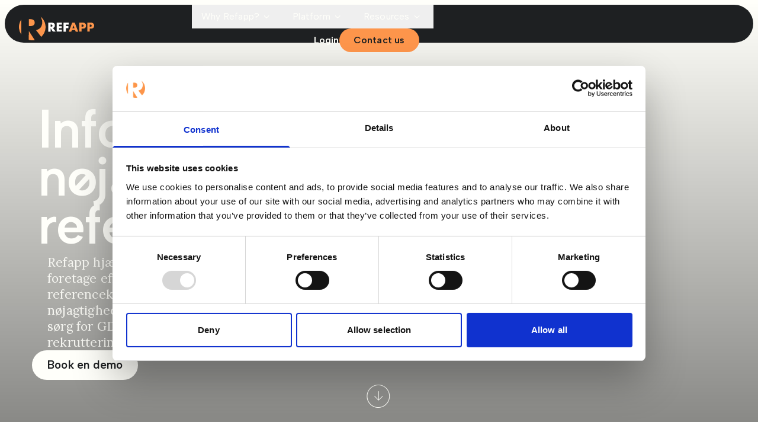

--- FILE ---
content_type: text/html; charset=UTF-8
request_url: https://www.refapp.com/da-dk/start
body_size: 12927
content:
<!doctype html><html lang="da-dk" class="no-js   hs-content-id-57761889490 hs-site-page page  page-template "><head>

		<meta charset="utf-8">
		<title>Digital referencetagning | Digital referencetjek - Refapp</title>
		<meta name="description" content="Refapp - Vi hjælper kunder med at træffe bedre rekrutteringsbeslutninger med digital referencekontrol.">

		<script>
			document.documentElement.classList.remove('no-js');
			document.documentElement.classList.add('js');
		</script>

		<link rel="preconnect" href="https://fonts.googleapis.com">
		<link rel="preconnect" href="https://fonts.gstatic.com" crossorigin>
		<link href="https://fonts.googleapis.com/css2?family=Ubuntu:ital,wght@0,300;0,400;0,500;0,700;1,300;1,400;1,500&amp;display=swap" rel="stylesheet">
		<link href="https://fonts.googleapis.com/css2?family=Albert+Sans:ital,wght@0,100..900;1,100..900&amp;display=swap" rel="stylesheet">
		<link href="https://fonts.googleapis.com/css2?family=Albert+Sans:ital,wght@0,100..900;1,100..900&amp;family=Lora:ital,wght@0,400..700;1,400..700&amp;display=swap" rel="stylesheet">

		<link rel="SHORTCUT ICON" href="https://www.refapp.com/hubfs/Symbol_png-2.png">

    <style>
      :root {
        --asset-bg-swish: url('https://www.refapp.com/hubfs/raw_assets/public/refapp-theme/dist/assets/media/swish-background-q94.jpg');
        --asset-bg-swish-dark: url('https://www.refapp.com/hubfs/raw_assets/public/refapp-theme/dist/assets/media/swish-background-dark-q98.jpg');
      }
    </style>
		
		<meta name="viewport" content="width=device-width, initial-scale=1">

    
    <meta property="og:description" content="Refapp - Vi hjælper kunder med at træffe bedre rekrutteringsbeslutninger med digital referencekontrol.">
    <meta property="og:title" content="Digital referencetagning | Digital referencetjek - Refapp">
    <meta name="twitter:description" content="Refapp - Vi hjælper kunder med at træffe bedre rekrutteringsbeslutninger med digital referencekontrol.">
    <meta name="twitter:title" content="Digital referencetagning | Digital referencetjek - Refapp">

    
<!--  Added by CookieBot integration -->
<script id="Cookiebot" src="https://consent.cookiebot.com/uc.js" data-cbid="495de84d-bc21-4e1e-b7a4-57b855112e59" data-blockingmode="auto" type="text/javascript">
                </script>
<!-- /Added by CookieBot integration -->


    
    <style>
a.cta_button{-moz-box-sizing:content-box !important;-webkit-box-sizing:content-box !important;box-sizing:content-box !important;vertical-align:middle}.hs-breadcrumb-menu{list-style-type:none;margin:0px 0px 0px 0px;padding:0px 0px 0px 0px}.hs-breadcrumb-menu-item{float:left;padding:10px 0px 10px 10px}.hs-breadcrumb-menu-divider:before{content:'›';padding-left:10px}.hs-featured-image-link{border:0}.hs-featured-image{float:right;margin:0 0 20px 20px;max-width:50%}@media (max-width: 568px){.hs-featured-image{float:none;margin:0;width:100%;max-width:100%}}.hs-screen-reader-text{clip:rect(1px, 1px, 1px, 1px);height:1px;overflow:hidden;position:absolute !important;width:1px}
</style>

<link rel="stylesheet" href="https://www.refapp.com/hubfs/hub_generated/template_assets/1/46504224485/1768300183064/template_app.min.css">
    

    
<!--  Added by GoogleTagManager integration -->
<script>
var _hsp = window._hsp = window._hsp || [];
window.dataLayer = window.dataLayer || [];
function gtag(){dataLayer.push(arguments);}

var useGoogleConsentModeV2 = true;
var waitForUpdateMillis = 1000;



var hsLoadGtm = function loadGtm() {
    if(window._hsGtmLoadOnce) {
      return;
    }

    if (useGoogleConsentModeV2) {

      gtag('set','developer_id.dZTQ1Zm',true);

      gtag('consent', 'default', {
      'ad_storage': 'denied',
      'analytics_storage': 'denied',
      'ad_user_data': 'denied',
      'ad_personalization': 'denied',
      'wait_for_update': waitForUpdateMillis
      });

      _hsp.push(['useGoogleConsentModeV2'])
    }

    (function(w,d,s,l,i){w[l]=w[l]||[];w[l].push({'gtm.start':
    new Date().getTime(),event:'gtm.js'});var f=d.getElementsByTagName(s)[0],
    j=d.createElement(s),dl=l!='dataLayer'?'&l='+l:'';j.async=true;j.src=
    'https://www.googletagmanager.com/gtm.js?id='+i+dl;f.parentNode.insertBefore(j,f);
    })(window,document,'script','dataLayer','GTM-PH4F4WR');

    window._hsGtmLoadOnce = true;
};

_hsp.push(['addPrivacyConsentListener', function(consent){
  if(consent.allowed || (consent.categories && consent.categories.analytics)){
    hsLoadGtm();
  }
}]);

</script>

<!-- /Added by GoogleTagManager integration -->

    <link rel="canonical" href="https://www.refapp.com/da-dk/start">

<!-- Google Tag Manager -->
<script>(function(w,d,s,l,i){w[l]=w[l]||[];w[l].push({'gtm.start':
new Date().getTime(),event:'gtm.js'});var f=d.getElementsByTagName(s)[0],
j=d.createElement(s),dl=l!='dataLayer'?'&l='+l:'';j.async=true;j.src=
'https://www.googletagmanager.com/gtm.js?id='+i+dl;f.parentNode.insertBefore(j,f);
})(window,document,'script','dataLayer','GTM-PH4F4WR');</script>
<!-- End Google Tag Manager -->
<meta property="og:image" content="https://www.refapp.com/hubfs/Sk%C3%A4rmavbild%202022-09-02%20kl.%2011.14.21.png">
<meta property="og:image:width" content="2458">
<meta property="og:image:height" content="1270">

<meta name="twitter:image" content="https://www.refapp.com/hubfs/Sk%C3%A4rmavbild%202022-09-02%20kl.%2011.14.21.png">


<meta property="og:url" content="https://www.refapp.com/da-dk/start">
<meta name="twitter:card" content="summary_large_image">
<meta http-equiv="content-language" content="da-dk">







	<meta name="generator" content="HubSpot"></head>

	<body>
<!--  Added by GoogleTagManager integration -->
<noscript><iframe src="https://www.googletagmanager.com/ns.html?id=GTM-PH4F4WR" height="0" width="0" style="display:none;visibility:hidden"></iframe></noscript>

<!-- /Added by GoogleTagManager integration -->


		
			<div data-global-resource-path="refapp-theme/templates/global-partials/site-header.html">















<header id="site-header">
  <nav class="navbar font-sans" role="navigation" aria-label="Main Navigation">

    <figure class="logo-container">
      















<a href="/" class="site-logo"><svg xmlns="http://www.w3.org/2000/svg" viewbox="0 0 168.51 53.23">
	<defs>
		<style>
			.ref {
				fill: var(--site-logo-color);
			}
			.app {
				fill: #FC954C;
			}
			.icon {
				fill: #FC954C;
			}
		</style>
	</defs>
	<g>
		<path class="ref" d="M70.94,26.16v7.61H65.75V13.7c2.18,0,4.35,0,6.51,0a22.12,22.12,0,0,1,3.36.18,5.66,5.66,0,0,1,4.84,5.59c.12,3.28-1,5-4.08,6l-.22.11c2.08,2.7,4.13,5.39,6.28,8.18H81c-1.5,0-3,0-4.49,0a.92.92,0,0,1-.89-.5c-1.37-2.17-2.77-4.32-4.17-6.48C71.31,26.66,71.17,26.48,70.94,26.16Zm0-3.36a21.19,21.19,0,0,0,2.68-.42,2.06,2.06,0,0,0,1.48-2.14,2,2,0,0,0-1.41-2.18A19.74,19.74,0,0,0,71,17.62Z" />
		<path class="ref" d="M84.69,33.76v-20h11.4v4.35H89.94v3.37h5.78V25.9H89.94v3.44h6.12v4.42Z" />
		<path class="ref" d="M110.73,25.92h-5.67v7.85h-5.2V13.72h11.43v4.36h-6.18v3.36h5.62Z" />

		<path class="app" d="M132.63,33.8c-1.75,0-3.44,0-5.12,0a.77.77,0,0,1-.56-.44c-.33-.85-.61-1.71-.88-2.58a.57.57,0,0,0-.66-.46c-2.15,0-4.3,0-6.45,0a.62.62,0,0,0-.69.52q-.42,1.31-.9,2.58a.73.73,0,0,1-.45.4c-1.71,0-3.42,0-5.23,0,.15-.43.26-.8.4-1.16q3.5-9.16,7-18.34c.17-.43.35-.62.85-.61,1.54,0,3.09,0,4.63,0a.88.88,0,0,1,.65.43q3.72,9.68,7.39,19.38C132.6,33.59,132.6,33.66,132.63,33.8Zm-8.12-7.49c-.78-2.21-1.53-4.33-2.27-6.46l-.15,0c-.74,2.12-1.49,4.25-2.25,6.44Z" />
		<path class="app" d="M140.29,27.09v6.66h-5.18v-20a1.42,1.42,0,0,1,.31-.06c3,0,5.94-.05,8.9,0a5.79,5.79,0,0,1,5.08,2.74,7.49,7.49,0,0,1,.89,5.15c-.49,3.41-2.5,5.22-6,5.43C143,27.15,141.7,27.09,140.29,27.09Zm0-9.22V23a24,24,0,0,0,2.87-.23,2.07,2.07,0,0,0,1.7-2.32,2.08,2.08,0,0,0-1.72-2.37A23.32,23.32,0,0,0,140.32,17.87Z" />
		<path class="app" d="M158.41,27.09v6.66h-5.19v-20a1.45,1.45,0,0,1,.3-.06c3,0,5.94-.05,8.91,0a5.81,5.81,0,0,1,5.12,2.8,7.51,7.51,0,0,1,.86,5.08c-.5,3.41-2.51,5.23-6,5.44C161.13,27.15,159.82,27.09,158.41,27.09Zm0-4.11a24,24,0,0,0,2.84-.21,2.08,2.08,0,0,0,1.73-2.3c0-1.33-.5-2.15-1.69-2.39a24.23,24.23,0,0,0-2.88-.21Z" />

		<path class="icon" d="M0,20.89c.19-1.1.35-2.19.56-3.28A29.72,29.72,0,0,1,5.44,6.21V40.53c-.17-.22-.31-.39-.43-.57A29.73,29.73,0,0,1,.14,26.38,2.49,2.49,0,0,0,0,25.94Z" />
		<path class="icon" d="M48.35.06a25.88,25.88,0,0,1,5.87,6.17,29.07,29.07,0,0,1,5.34,15.14c.56,9.51-2.77,17.47-9.65,24.14l-11.49-15c.89-.27,1.71-.5,2.51-.79q9.65-3.42,11-13.56a21.89,21.89,0,0,0-2-13.3c-.48-1-1.11-1.83-1.68-2.74Z" />
		<path class="icon" d="M22.09,21.35V5.81s.07-.08.11-.08a25.73,25.73,0,0,1,7.17.43c2.91.78,5.1,2.37,5.71,5.5.94,4.74-1.24,8.11-5.93,9.28C26.83,21.52,24.47,21.3,22.09,21.35Z" />
		<path class="icon" d="M35.37,52.76c-1.12.15-2.08.33-3.06.39a30.65,30.65,0,0,1-9.73-.79c-.33-.08-.54-.16-.54-.57,0-6.47,0-12.95.14-19.49Z" />
		<path class="icon" d="M48.27.13,48.21,0l.14.06Z" />
	</g>
</svg></a>
    </figure>

    <nav class="menu-wrap">
      
	<menu class="menu menu--new level-1">
		<li class="dropdown has-submenu"><button class="label">
            Why Refapp?
            
            <span class="dropdown-toggler no-toggle">
    <figure class="icon-down"></figure>
  </span>
          </button><menu class="sub-menu level-2">
		<li class=""><a href="https://www.refapp.com/blog/why-choose-refapp-for-digital-reference-checking" class="label">
            What makes Refapp unique?
            
            
          </a>
			</li>
		<li class=""><a href="https://www.refapp.com/clients" class="label">
            Clients
            
            
          </a>
			</li>
		<li class=""><a href="https://www.refapp.com/blog/tag/customer-story#below-hero" class="label">
            Case studies
            
            
          </a>
			</li>
		
	</menu>
			</li>
		<li class="dropdown has-submenu multilevel"><button class="label">
            Platform
            
            <span class="dropdown-toggler no-toggle">
    <figure class="icon-down"></figure>
  </span>
          </button><menu class="sub-menu is-parent level-2">
		<li class="has-submenu"><span class="label">
            Solutions
          </span><menu class="sub-menu level-3">
		<li class=""><a href="https://www.refapp.com/digital-reference-checking-how-it-works" class="label">
            Digital Reference Checking
            
            
          </a>
			</li>
		
	</menu>
			</li>
		<li class="has-submenu"><span class="label">
            Segments
          </span><menu class="sub-menu level-3">
		<li class=""><a href="https://www.refapp.com/confident-hiring-for-enterprise-organizations" class="label">
            Enterprise
            
            
          </a>
			</li>
		<li class=""><a href="https://www.refapp.com/digital-reference-checks-for-small-midsize-teams" class="label">
            Small and Midsize Businesses
            
            
          </a>
			</li>
		
	</menu>
			</li>
		<li class="has-submenu"><span class="label">
            Industries
          </span><menu class="sub-menu level-3">
		<li class=""><a href="https://www.refapp.com/digital-reference-checking-for-recruitment-and-staffing" class="label">
            Recruitment and Staffing
            
            
          </a>
			</li>
		<li class=""><a href="https://www.refapp.com/smart-secure-and-efficient-reference-checks-for-the-healthcare-sector" class="label">
            Healthcare Sector
            
            
          </a>
			</li>
		
	</menu>
			</li>
		<li class="has-submenu"><span class="label">
            Integrations
          </span><menu class="sub-menu level-3">
		<li class=""><a href="https://www.refapp.com/integration-partners" class="label">
            Recruitment Systems &amp; Assessment Providers
            
            
          </a>
			</li>
		
	</menu>
			</li>
		
	</menu>
			</li>
		<li class="dropdown has-submenu multilevel"><button class="label">
            Resources
            
            <span class="dropdown-toggler no-toggle">
    <figure class="icon-down"></figure>
  </span>
          </button><menu class="sub-menu is-parent level-2">
		<li class="has-submenu"><span class="label">
            Knowledge Base
          </span><menu class="sub-menu level-3">
		<li class=""><a href="https://www.refapp.com/blog" class="label">
            Blog
            
            
          </a>
			</li>
		<li class=""><a href="https://www.refapp.com/events" class="label">
            Events
            
            
          </a>
			</li>
		<li class=""><a href="https://www.refapp.com/talks-and-workshops-on-reference-checking-and-recruitment" class="label">
            Talks &amp; Workshops
            
            
          </a>
			</li>
		<li class=""><a href="https://support.refapp.com/knowledge" class="label">
            Help Center
            
            
          </a>
			</li>
		
	</menu>
			</li>
		<li class="has-submenu"><span class="label">
            About Us
          </span><menu class="sub-menu level-3">
		<li class=""><a href="https://www.refapp.com/contact" class="label">
            Contact
            
            
          </a>
			</li>
		<li class=""><a href="https://www.refapp.com/our-story" class="label">
            Our Story
            
            
          </a>
			</li>
		<li class=""><a href="https://www.refapp.com/career" class="label">
            Career
            
            
          </a>
			</li>
		
	</menu>
			</li>
		
	</menu>
			</li>
		
	</menu>

      <hr class="menu-separator">
      
      <aside class="menu-aside">
        
















	
	
		
		
		

		<a href="https://app.refapp.com/login" class="font-semibold">Login</a>
	

	
        
        
















	
	
		
		
		
			
		

		<a href="https://www.refapp.com/book-demo" target="_blank" rel="noopener" class="button">Contact us</a>
	


      </aside>
    </nav>
    <a class="nav-toggle-button" href="#site-header" data-toggle-hash title="Menu">
      <figure class="burger-menu"></figure>
    </a>
  </nav>
</header></div>
		

		
	<main>

		

















  <section id="hero" class="
	section
	hero--left
	
		
			bg--img
		
	
	has-scroll-down
	
	bg--img-overlay
" data-scrollspy>
    <div class="pt-6"></div>
    
      <figure class="img--dolly">
        <img src="https://www.refapp.com/hs-fs/hubfs/Images/Heros%20and%20banners/Minimized%20heros/rsz_hero_happy_girl%201024*683.jpg?width=1024&amp;height=683&amp;name=rsz_hero_happy_girl%201024*683.jpg" width="1024" alt="rsz_hero_happy_girl 1024*683" class="" loading="lazy" height="683" srcset="https://www.refapp.com/hs-fs/hubfs/Images/Heros%20and%20banners/Minimized%20heros/rsz_hero_happy_girl%201024*683.jpg?width=512&amp;height=342&amp;name=rsz_hero_happy_girl%201024*683.jpg 512w, https://www.refapp.com/hs-fs/hubfs/Images/Heros%20and%20banners/Minimized%20heros/rsz_hero_happy_girl%201024*683.jpg?width=1024&amp;height=683&amp;name=rsz_hero_happy_girl%201024*683.jpg 1024w, https://www.refapp.com/hs-fs/hubfs/Images/Heros%20and%20banners/Minimized%20heros/rsz_hero_happy_girl%201024*683.jpg?width=1536&amp;height=1025&amp;name=rsz_hero_happy_girl%201024*683.jpg 1536w, https://www.refapp.com/hs-fs/hubfs/Images/Heros%20and%20banners/Minimized%20heros/rsz_hero_happy_girl%201024*683.jpg?width=2048&amp;height=1366&amp;name=rsz_hero_happy_girl%201024*683.jpg 2048w, https://www.refapp.com/hs-fs/hubfs/Images/Heros%20and%20banners/Minimized%20heros/rsz_hero_happy_girl%201024*683.jpg?width=2560&amp;height=1708&amp;name=rsz_hero_happy_girl%201024*683.jpg 2560w, https://www.refapp.com/hs-fs/hubfs/Images/Heros%20and%20banners/Minimized%20heros/rsz_hero_happy_girl%201024*683.jpg?width=3072&amp;height=2049&amp;name=rsz_hero_happy_girl%201024*683.jpg 3072w" sizes="(max-width: 1024px) 100vw, 1024px">
      </figure>
    

    

    <h1 class="hero-text-gradient self-stretch text-center justify-start text-[2.5rem] xs:text-5xl md:text-6xl lg:text-8xl m-0 font-semibold font-['Albert_Sans'] leading-tighter tracking-tight">
      Informativ og nøjagtig referencekontrol
    </h1>

    
      <div class="wysiwyg self-stretch opacity-90 px-4 text-center justify-start text-xl lg:text-xl font-normal leading-snug"><p>Refapp hjælper rekrutteringsfolk med at foretage effektiv, professionel og sikker referencekontrol af alle kandidater. Øg nøjagtigheden af kandidatoplysningerne, og sørg for GDPR-kompatibilitet i dine rekrutteringsprocesser i dag.</p></div>
    

    
	

	
		<nav class="buttons" data-scrollspy>

			
				
				
	
		
		
		
			
		

		<a href="https://www.refapp.com/da-dk/book-demo" target="_blank" rel="noopener" class="button">Book en demo</a>
	

			

		</nav>
	


    
      <a href="#below-hero" class="link--scroll-down">Scroll down</a>
    

    

</section>

<div id="below-hero"></div>


		<span id="hs_cos_wrapper_modules" class="hs_cos_wrapper hs_cos_wrapper_widget_container hs_cos_wrapper_type_widget_container" style="" data-hs-cos-general-type="widget_container" data-hs-cos-type="widget_container"><div id="hs_cos_wrapper_widget_1645710318821" class="hs_cos_wrapper hs_cos_wrapper_widget hs_cos_wrapper_type_module" style="" data-hs-cos-general-type="widget" data-hs-cos-type="module">
















	

  
  
  
    
  
    
  
    
  
    
  
    
  
    
  
    
  
    
  
    
  
    
  

  
  

  
  







<style type="text/css">
  #client-logos {
    --logos-count: 20;
    }
</style>

<section id="client-logos" class="section bg--transparent">
	

<header class="module-header text--center ml-auto mr-auto max-w-4xl" data-scrollspy>

  

  
  <h2>Betroet af</h2>
  

  

</header>


	<div class="marquee-container">
    <div class="logos marquee-left">
      
        
    <a class="logo" href="https://www.manpower.se/" target="_blank" rel="noopener">
      <img src="https://www.refapp.com/hs-fs/hubfs/Untitled%20design%20-%202025-10-28T115857.389.png?width=192&amp;height=192&amp;name=Untitled%20design%20-%202025-10-28T115857.389.png" width="192" alt="" class="" loading="lazy" height="192" srcset="https://www.refapp.com/hs-fs/hubfs/Untitled%20design%20-%202025-10-28T115857.389.png?width=96&amp;height=96&amp;name=Untitled%20design%20-%202025-10-28T115857.389.png 96w, https://www.refapp.com/hs-fs/hubfs/Untitled%20design%20-%202025-10-28T115857.389.png?width=192&amp;height=192&amp;name=Untitled%20design%20-%202025-10-28T115857.389.png 192w, https://www.refapp.com/hs-fs/hubfs/Untitled%20design%20-%202025-10-28T115857.389.png?width=288&amp;height=288&amp;name=Untitled%20design%20-%202025-10-28T115857.389.png 288w, https://www.refapp.com/hs-fs/hubfs/Untitled%20design%20-%202025-10-28T115857.389.png?width=384&amp;height=384&amp;name=Untitled%20design%20-%202025-10-28T115857.389.png 384w, https://www.refapp.com/hs-fs/hubfs/Untitled%20design%20-%202025-10-28T115857.389.png?width=480&amp;height=480&amp;name=Untitled%20design%20-%202025-10-28T115857.389.png 480w, https://www.refapp.com/hs-fs/hubfs/Untitled%20design%20-%202025-10-28T115857.389.png?width=576&amp;height=576&amp;name=Untitled%20design%20-%202025-10-28T115857.389.png 576w" sizes="(max-width: 192px) 100vw, 192px">
    </a>
  
      
        
    <a class="logo" href="https://northvolt.com/" target="_blank" rel="noopener">
      <img src="https://www.refapp.com/hs-fs/hubfs/Logos/Northvolt_logo-%20resized.png?width=192&amp;height=192&amp;name=Northvolt_logo-%20resized.png" width="192" alt="" class="" loading="lazy" height="192" srcset="https://www.refapp.com/hs-fs/hubfs/Logos/Northvolt_logo-%20resized.png?width=96&amp;height=96&amp;name=Northvolt_logo-%20resized.png 96w, https://www.refapp.com/hs-fs/hubfs/Logos/Northvolt_logo-%20resized.png?width=192&amp;height=192&amp;name=Northvolt_logo-%20resized.png 192w, https://www.refapp.com/hs-fs/hubfs/Logos/Northvolt_logo-%20resized.png?width=288&amp;height=288&amp;name=Northvolt_logo-%20resized.png 288w, https://www.refapp.com/hs-fs/hubfs/Logos/Northvolt_logo-%20resized.png?width=384&amp;height=384&amp;name=Northvolt_logo-%20resized.png 384w, https://www.refapp.com/hs-fs/hubfs/Logos/Northvolt_logo-%20resized.png?width=480&amp;height=480&amp;name=Northvolt_logo-%20resized.png 480w, https://www.refapp.com/hs-fs/hubfs/Logos/Northvolt_logo-%20resized.png?width=576&amp;height=576&amp;name=Northvolt_logo-%20resized.png 576w" sizes="(max-width: 192px) 100vw, 192px">
    </a>
  
      
        
    <a class="logo" href="https://www.volvogroup.com/" target="_blank" rel="noopener">
      <img src="https://www.refapp.com/hs-fs/hubfs/Untitled%20design%20-%202025-09-02T143121.932.png?width=192&amp;height=108&amp;name=Untitled%20design%20-%202025-09-02T143121.932.png" width="192" alt="" class="" loading="lazy" height="108" srcset="https://www.refapp.com/hs-fs/hubfs/Untitled%20design%20-%202025-09-02T143121.932.png?width=96&amp;height=54&amp;name=Untitled%20design%20-%202025-09-02T143121.932.png 96w, https://www.refapp.com/hs-fs/hubfs/Untitled%20design%20-%202025-09-02T143121.932.png?width=192&amp;height=108&amp;name=Untitled%20design%20-%202025-09-02T143121.932.png 192w, https://www.refapp.com/hs-fs/hubfs/Untitled%20design%20-%202025-09-02T143121.932.png?width=288&amp;height=162&amp;name=Untitled%20design%20-%202025-09-02T143121.932.png 288w, https://www.refapp.com/hs-fs/hubfs/Untitled%20design%20-%202025-09-02T143121.932.png?width=384&amp;height=216&amp;name=Untitled%20design%20-%202025-09-02T143121.932.png 384w, https://www.refapp.com/hs-fs/hubfs/Untitled%20design%20-%202025-09-02T143121.932.png?width=480&amp;height=270&amp;name=Untitled%20design%20-%202025-09-02T143121.932.png 480w, https://www.refapp.com/hs-fs/hubfs/Untitled%20design%20-%202025-09-02T143121.932.png?width=576&amp;height=324&amp;name=Untitled%20design%20-%202025-09-02T143121.932.png 576w" sizes="(max-width: 192px) 100vw, 192px">
    </a>
  
      
        
    <a class="logo" href="https://malmo.se/" target="_blank" rel="noopener">
      <img src="https://www.refapp.com/hs-fs/hubfs/Malmostad_logo_liggande_RGB_1000px_300dpi.jpg?width=192&amp;height=55&amp;name=Malmostad_logo_liggande_RGB_1000px_300dpi.jpg" width="192" alt="" class="" loading="lazy" height="55" srcset="https://www.refapp.com/hs-fs/hubfs/Malmostad_logo_liggande_RGB_1000px_300dpi.jpg?width=96&amp;height=28&amp;name=Malmostad_logo_liggande_RGB_1000px_300dpi.jpg 96w, https://www.refapp.com/hs-fs/hubfs/Malmostad_logo_liggande_RGB_1000px_300dpi.jpg?width=192&amp;height=55&amp;name=Malmostad_logo_liggande_RGB_1000px_300dpi.jpg 192w, https://www.refapp.com/hs-fs/hubfs/Malmostad_logo_liggande_RGB_1000px_300dpi.jpg?width=288&amp;height=83&amp;name=Malmostad_logo_liggande_RGB_1000px_300dpi.jpg 288w, https://www.refapp.com/hs-fs/hubfs/Malmostad_logo_liggande_RGB_1000px_300dpi.jpg?width=384&amp;height=110&amp;name=Malmostad_logo_liggande_RGB_1000px_300dpi.jpg 384w, https://www.refapp.com/hs-fs/hubfs/Malmostad_logo_liggande_RGB_1000px_300dpi.jpg?width=480&amp;height=138&amp;name=Malmostad_logo_liggande_RGB_1000px_300dpi.jpg 480w, https://www.refapp.com/hs-fs/hubfs/Malmostad_logo_liggande_RGB_1000px_300dpi.jpg?width=576&amp;height=165&amp;name=Malmostad_logo_liggande_RGB_1000px_300dpi.jpg 576w" sizes="(max-width: 192px) 100vw, 192px">
    </a>
  
      
        
    <a class="logo" href="https://www.siemens-home.bsh-group.com/se/" target="_blank" rel="noopener">
      <img src="https://www.refapp.com/hs-fs/hubfs/Siemens-Logo-19361.png?width=192&amp;height=108&amp;name=Siemens-Logo-19361.png" width="192" alt="" class="" loading="lazy" height="108" srcset="https://www.refapp.com/hs-fs/hubfs/Siemens-Logo-19361.png?width=96&amp;height=54&amp;name=Siemens-Logo-19361.png 96w, https://www.refapp.com/hs-fs/hubfs/Siemens-Logo-19361.png?width=192&amp;height=108&amp;name=Siemens-Logo-19361.png 192w, https://www.refapp.com/hs-fs/hubfs/Siemens-Logo-19361.png?width=288&amp;height=162&amp;name=Siemens-Logo-19361.png 288w, https://www.refapp.com/hs-fs/hubfs/Siemens-Logo-19361.png?width=384&amp;height=216&amp;name=Siemens-Logo-19361.png 384w, https://www.refapp.com/hs-fs/hubfs/Siemens-Logo-19361.png?width=480&amp;height=270&amp;name=Siemens-Logo-19361.png 480w, https://www.refapp.com/hs-fs/hubfs/Siemens-Logo-19361.png?width=576&amp;height=324&amp;name=Siemens-Logo-19361.png 576w" sizes="(max-width: 192px) 100vw, 192px">
    </a>
  
      
      
        
    <a class="logo" href="https://www.manpower.se/" target="_blank" rel="noopener">
      <img src="https://www.refapp.com/hs-fs/hubfs/Untitled%20design%20-%202025-10-28T115857.389.png?width=192&amp;height=192&amp;name=Untitled%20design%20-%202025-10-28T115857.389.png" width="192" alt="" class="" loading="lazy" height="192" srcset="https://www.refapp.com/hs-fs/hubfs/Untitled%20design%20-%202025-10-28T115857.389.png?width=96&amp;height=96&amp;name=Untitled%20design%20-%202025-10-28T115857.389.png 96w, https://www.refapp.com/hs-fs/hubfs/Untitled%20design%20-%202025-10-28T115857.389.png?width=192&amp;height=192&amp;name=Untitled%20design%20-%202025-10-28T115857.389.png 192w, https://www.refapp.com/hs-fs/hubfs/Untitled%20design%20-%202025-10-28T115857.389.png?width=288&amp;height=288&amp;name=Untitled%20design%20-%202025-10-28T115857.389.png 288w, https://www.refapp.com/hs-fs/hubfs/Untitled%20design%20-%202025-10-28T115857.389.png?width=384&amp;height=384&amp;name=Untitled%20design%20-%202025-10-28T115857.389.png 384w, https://www.refapp.com/hs-fs/hubfs/Untitled%20design%20-%202025-10-28T115857.389.png?width=480&amp;height=480&amp;name=Untitled%20design%20-%202025-10-28T115857.389.png 480w, https://www.refapp.com/hs-fs/hubfs/Untitled%20design%20-%202025-10-28T115857.389.png?width=576&amp;height=576&amp;name=Untitled%20design%20-%202025-10-28T115857.389.png 576w" sizes="(max-width: 192px) 100vw, 192px">
    </a>
  
      
        
    <a class="logo" href="https://northvolt.com/" target="_blank" rel="noopener">
      <img src="https://www.refapp.com/hs-fs/hubfs/Logos/Northvolt_logo-%20resized.png?width=192&amp;height=192&amp;name=Northvolt_logo-%20resized.png" width="192" alt="" class="" loading="lazy" height="192" srcset="https://www.refapp.com/hs-fs/hubfs/Logos/Northvolt_logo-%20resized.png?width=96&amp;height=96&amp;name=Northvolt_logo-%20resized.png 96w, https://www.refapp.com/hs-fs/hubfs/Logos/Northvolt_logo-%20resized.png?width=192&amp;height=192&amp;name=Northvolt_logo-%20resized.png 192w, https://www.refapp.com/hs-fs/hubfs/Logos/Northvolt_logo-%20resized.png?width=288&amp;height=288&amp;name=Northvolt_logo-%20resized.png 288w, https://www.refapp.com/hs-fs/hubfs/Logos/Northvolt_logo-%20resized.png?width=384&amp;height=384&amp;name=Northvolt_logo-%20resized.png 384w, https://www.refapp.com/hs-fs/hubfs/Logos/Northvolt_logo-%20resized.png?width=480&amp;height=480&amp;name=Northvolt_logo-%20resized.png 480w, https://www.refapp.com/hs-fs/hubfs/Logos/Northvolt_logo-%20resized.png?width=576&amp;height=576&amp;name=Northvolt_logo-%20resized.png 576w" sizes="(max-width: 192px) 100vw, 192px">
    </a>
  
      
        
    <a class="logo" href="https://www.volvogroup.com/" target="_blank" rel="noopener">
      <img src="https://www.refapp.com/hs-fs/hubfs/Untitled%20design%20-%202025-09-02T143121.932.png?width=192&amp;height=108&amp;name=Untitled%20design%20-%202025-09-02T143121.932.png" width="192" alt="" class="" loading="lazy" height="108" srcset="https://www.refapp.com/hs-fs/hubfs/Untitled%20design%20-%202025-09-02T143121.932.png?width=96&amp;height=54&amp;name=Untitled%20design%20-%202025-09-02T143121.932.png 96w, https://www.refapp.com/hs-fs/hubfs/Untitled%20design%20-%202025-09-02T143121.932.png?width=192&amp;height=108&amp;name=Untitled%20design%20-%202025-09-02T143121.932.png 192w, https://www.refapp.com/hs-fs/hubfs/Untitled%20design%20-%202025-09-02T143121.932.png?width=288&amp;height=162&amp;name=Untitled%20design%20-%202025-09-02T143121.932.png 288w, https://www.refapp.com/hs-fs/hubfs/Untitled%20design%20-%202025-09-02T143121.932.png?width=384&amp;height=216&amp;name=Untitled%20design%20-%202025-09-02T143121.932.png 384w, https://www.refapp.com/hs-fs/hubfs/Untitled%20design%20-%202025-09-02T143121.932.png?width=480&amp;height=270&amp;name=Untitled%20design%20-%202025-09-02T143121.932.png 480w, https://www.refapp.com/hs-fs/hubfs/Untitled%20design%20-%202025-09-02T143121.932.png?width=576&amp;height=324&amp;name=Untitled%20design%20-%202025-09-02T143121.932.png 576w" sizes="(max-width: 192px) 100vw, 192px">
    </a>
  
      
        
    <a class="logo" href="https://malmo.se/" target="_blank" rel="noopener">
      <img src="https://www.refapp.com/hs-fs/hubfs/Malmostad_logo_liggande_RGB_1000px_300dpi.jpg?width=192&amp;height=55&amp;name=Malmostad_logo_liggande_RGB_1000px_300dpi.jpg" width="192" alt="" class="" loading="lazy" height="55" srcset="https://www.refapp.com/hs-fs/hubfs/Malmostad_logo_liggande_RGB_1000px_300dpi.jpg?width=96&amp;height=28&amp;name=Malmostad_logo_liggande_RGB_1000px_300dpi.jpg 96w, https://www.refapp.com/hs-fs/hubfs/Malmostad_logo_liggande_RGB_1000px_300dpi.jpg?width=192&amp;height=55&amp;name=Malmostad_logo_liggande_RGB_1000px_300dpi.jpg 192w, https://www.refapp.com/hs-fs/hubfs/Malmostad_logo_liggande_RGB_1000px_300dpi.jpg?width=288&amp;height=83&amp;name=Malmostad_logo_liggande_RGB_1000px_300dpi.jpg 288w, https://www.refapp.com/hs-fs/hubfs/Malmostad_logo_liggande_RGB_1000px_300dpi.jpg?width=384&amp;height=110&amp;name=Malmostad_logo_liggande_RGB_1000px_300dpi.jpg 384w, https://www.refapp.com/hs-fs/hubfs/Malmostad_logo_liggande_RGB_1000px_300dpi.jpg?width=480&amp;height=138&amp;name=Malmostad_logo_liggande_RGB_1000px_300dpi.jpg 480w, https://www.refapp.com/hs-fs/hubfs/Malmostad_logo_liggande_RGB_1000px_300dpi.jpg?width=576&amp;height=165&amp;name=Malmostad_logo_liggande_RGB_1000px_300dpi.jpg 576w" sizes="(max-width: 192px) 100vw, 192px">
    </a>
  
      
        
    <a class="logo" href="https://www.siemens-home.bsh-group.com/se/" target="_blank" rel="noopener">
      <img src="https://www.refapp.com/hs-fs/hubfs/Siemens-Logo-19361.png?width=192&amp;height=108&amp;name=Siemens-Logo-19361.png" width="192" alt="" class="" loading="lazy" height="108" srcset="https://www.refapp.com/hs-fs/hubfs/Siemens-Logo-19361.png?width=96&amp;height=54&amp;name=Siemens-Logo-19361.png 96w, https://www.refapp.com/hs-fs/hubfs/Siemens-Logo-19361.png?width=192&amp;height=108&amp;name=Siemens-Logo-19361.png 192w, https://www.refapp.com/hs-fs/hubfs/Siemens-Logo-19361.png?width=288&amp;height=162&amp;name=Siemens-Logo-19361.png 288w, https://www.refapp.com/hs-fs/hubfs/Siemens-Logo-19361.png?width=384&amp;height=216&amp;name=Siemens-Logo-19361.png 384w, https://www.refapp.com/hs-fs/hubfs/Siemens-Logo-19361.png?width=480&amp;height=270&amp;name=Siemens-Logo-19361.png 480w, https://www.refapp.com/hs-fs/hubfs/Siemens-Logo-19361.png?width=576&amp;height=324&amp;name=Siemens-Logo-19361.png 576w" sizes="(max-width: 192px) 100vw, 192px">
    </a>
  
      
    </div>
    <div class="logos logos-right marquee-right">
      
        
    <span class="logo">
    <img src="https://www.refapp.com/hs-fs/hubfs/vgr23-kisvart20logotyp_23528-1.png?width=192&amp;height=46&amp;name=vgr23-kisvart20logotyp_23528-1.png" width="192" alt="" class="" loading="lazy" height="46" srcset="https://www.refapp.com/hs-fs/hubfs/vgr23-kisvart20logotyp_23528-1.png?width=96&amp;height=23&amp;name=vgr23-kisvart20logotyp_23528-1.png 96w, https://www.refapp.com/hs-fs/hubfs/vgr23-kisvart20logotyp_23528-1.png?width=192&amp;height=46&amp;name=vgr23-kisvart20logotyp_23528-1.png 192w, https://www.refapp.com/hs-fs/hubfs/vgr23-kisvart20logotyp_23528-1.png?width=288&amp;height=69&amp;name=vgr23-kisvart20logotyp_23528-1.png 288w, https://www.refapp.com/hs-fs/hubfs/vgr23-kisvart20logotyp_23528-1.png?width=384&amp;height=92&amp;name=vgr23-kisvart20logotyp_23528-1.png 384w, https://www.refapp.com/hs-fs/hubfs/vgr23-kisvart20logotyp_23528-1.png?width=480&amp;height=115&amp;name=vgr23-kisvart20logotyp_23528-1.png 480w, https://www.refapp.com/hs-fs/hubfs/vgr23-kisvart20logotyp_23528-1.png?width=576&amp;height=138&amp;name=vgr23-kisvart20logotyp_23528-1.png 576w" sizes="(max-width: 192px) 100vw, 192px">
    </span>
  
      
        
    <a class="logo" href="https://www.tietoevry.com/" target="_blank" rel="noopener">
      <img src="https://www.refapp.com/hs-fs/hubfs/tieto%20evry.png?width=192&amp;height=108&amp;name=tieto%20evry.png" width="192" alt="" class="" loading="lazy" height="108" srcset="https://www.refapp.com/hs-fs/hubfs/tieto%20evry.png?width=96&amp;height=54&amp;name=tieto%20evry.png 96w, https://www.refapp.com/hs-fs/hubfs/tieto%20evry.png?width=192&amp;height=108&amp;name=tieto%20evry.png 192w, https://www.refapp.com/hs-fs/hubfs/tieto%20evry.png?width=288&amp;height=162&amp;name=tieto%20evry.png 288w, https://www.refapp.com/hs-fs/hubfs/tieto%20evry.png?width=384&amp;height=216&amp;name=tieto%20evry.png 384w, https://www.refapp.com/hs-fs/hubfs/tieto%20evry.png?width=480&amp;height=270&amp;name=tieto%20evry.png 480w, https://www.refapp.com/hs-fs/hubfs/tieto%20evry.png?width=576&amp;height=324&amp;name=tieto%20evry.png 576w" sizes="(max-width: 192px) 100vw, 192px">
    </a>
  
      
        
    <a class="logo" href="http://www.wwf.se" target="_blank" rel="noopener">
      <img src="https://www.refapp.com/hs-fs/hubfs/Logos/WWF.png?width=192&amp;height=192&amp;name=WWF.png" width="192" alt="" class="" loading="lazy" height="192" srcset="https://www.refapp.com/hs-fs/hubfs/Logos/WWF.png?width=96&amp;height=96&amp;name=WWF.png 96w, https://www.refapp.com/hs-fs/hubfs/Logos/WWF.png?width=192&amp;height=192&amp;name=WWF.png 192w, https://www.refapp.com/hs-fs/hubfs/Logos/WWF.png?width=288&amp;height=288&amp;name=WWF.png 288w, https://www.refapp.com/hs-fs/hubfs/Logos/WWF.png?width=384&amp;height=384&amp;name=WWF.png 384w, https://www.refapp.com/hs-fs/hubfs/Logos/WWF.png?width=480&amp;height=480&amp;name=WWF.png 480w, https://www.refapp.com/hs-fs/hubfs/Logos/WWF.png?width=576&amp;height=576&amp;name=WWF.png 576w" sizes="(max-width: 192px) 100vw, 192px">
    </a>
  
      
        
    <a class="logo" href="https://home.kpmg/se/sv/home.html" target="_blank" rel="noopener">
      <img src="https://www.refapp.com/hs-fs/hubfs/Untitled%20design%20-%202025-09-02T135603.294.png?width=192&amp;height=108&amp;name=Untitled%20design%20-%202025-09-02T135603.294.png" width="192" alt="" class="" loading="lazy" height="108" srcset="https://www.refapp.com/hs-fs/hubfs/Untitled%20design%20-%202025-09-02T135603.294.png?width=96&amp;height=54&amp;name=Untitled%20design%20-%202025-09-02T135603.294.png 96w, https://www.refapp.com/hs-fs/hubfs/Untitled%20design%20-%202025-09-02T135603.294.png?width=192&amp;height=108&amp;name=Untitled%20design%20-%202025-09-02T135603.294.png 192w, https://www.refapp.com/hs-fs/hubfs/Untitled%20design%20-%202025-09-02T135603.294.png?width=288&amp;height=162&amp;name=Untitled%20design%20-%202025-09-02T135603.294.png 288w, https://www.refapp.com/hs-fs/hubfs/Untitled%20design%20-%202025-09-02T135603.294.png?width=384&amp;height=216&amp;name=Untitled%20design%20-%202025-09-02T135603.294.png 384w, https://www.refapp.com/hs-fs/hubfs/Untitled%20design%20-%202025-09-02T135603.294.png?width=480&amp;height=270&amp;name=Untitled%20design%20-%202025-09-02T135603.294.png 480w, https://www.refapp.com/hs-fs/hubfs/Untitled%20design%20-%202025-09-02T135603.294.png?width=576&amp;height=324&amp;name=Untitled%20design%20-%202025-09-02T135603.294.png 576w" sizes="(max-width: 192px) 100vw, 192px">
    </a>
  
      
        
    <a class="logo" href="https://humantrust.dk/" target="_blank" rel="noopener">
      <img src="https://www.refapp.com/hs-fs/hubfs/humantrust.png?width=192&amp;height=66&amp;name=humantrust.png" width="192" alt="" class="" loading="lazy" height="66" srcset="https://www.refapp.com/hs-fs/hubfs/humantrust.png?width=96&amp;height=33&amp;name=humantrust.png 96w, https://www.refapp.com/hs-fs/hubfs/humantrust.png?width=192&amp;height=66&amp;name=humantrust.png 192w, https://www.refapp.com/hs-fs/hubfs/humantrust.png?width=288&amp;height=99&amp;name=humantrust.png 288w, https://www.refapp.com/hs-fs/hubfs/humantrust.png?width=384&amp;height=132&amp;name=humantrust.png 384w, https://www.refapp.com/hs-fs/hubfs/humantrust.png?width=480&amp;height=165&amp;name=humantrust.png 480w, https://www.refapp.com/hs-fs/hubfs/humantrust.png?width=576&amp;height=198&amp;name=humantrust.png 576w" sizes="(max-width: 192px) 100vw, 192px">
    </a>
  
      
      
        
    <span class="logo">
    <img src="https://www.refapp.com/hs-fs/hubfs/vgr23-kisvart20logotyp_23528-1.png?width=192&amp;height=46&amp;name=vgr23-kisvart20logotyp_23528-1.png" width="192" alt="" class="" loading="lazy" height="46" srcset="https://www.refapp.com/hs-fs/hubfs/vgr23-kisvart20logotyp_23528-1.png?width=96&amp;height=23&amp;name=vgr23-kisvart20logotyp_23528-1.png 96w, https://www.refapp.com/hs-fs/hubfs/vgr23-kisvart20logotyp_23528-1.png?width=192&amp;height=46&amp;name=vgr23-kisvart20logotyp_23528-1.png 192w, https://www.refapp.com/hs-fs/hubfs/vgr23-kisvart20logotyp_23528-1.png?width=288&amp;height=69&amp;name=vgr23-kisvart20logotyp_23528-1.png 288w, https://www.refapp.com/hs-fs/hubfs/vgr23-kisvart20logotyp_23528-1.png?width=384&amp;height=92&amp;name=vgr23-kisvart20logotyp_23528-1.png 384w, https://www.refapp.com/hs-fs/hubfs/vgr23-kisvart20logotyp_23528-1.png?width=480&amp;height=115&amp;name=vgr23-kisvart20logotyp_23528-1.png 480w, https://www.refapp.com/hs-fs/hubfs/vgr23-kisvart20logotyp_23528-1.png?width=576&amp;height=138&amp;name=vgr23-kisvart20logotyp_23528-1.png 576w" sizes="(max-width: 192px) 100vw, 192px">
    </span>
  
      
        
    <a class="logo" href="https://www.tietoevry.com/" target="_blank" rel="noopener">
      <img src="https://www.refapp.com/hs-fs/hubfs/tieto%20evry.png?width=192&amp;height=108&amp;name=tieto%20evry.png" width="192" alt="" class="" loading="lazy" height="108" srcset="https://www.refapp.com/hs-fs/hubfs/tieto%20evry.png?width=96&amp;height=54&amp;name=tieto%20evry.png 96w, https://www.refapp.com/hs-fs/hubfs/tieto%20evry.png?width=192&amp;height=108&amp;name=tieto%20evry.png 192w, https://www.refapp.com/hs-fs/hubfs/tieto%20evry.png?width=288&amp;height=162&amp;name=tieto%20evry.png 288w, https://www.refapp.com/hs-fs/hubfs/tieto%20evry.png?width=384&amp;height=216&amp;name=tieto%20evry.png 384w, https://www.refapp.com/hs-fs/hubfs/tieto%20evry.png?width=480&amp;height=270&amp;name=tieto%20evry.png 480w, https://www.refapp.com/hs-fs/hubfs/tieto%20evry.png?width=576&amp;height=324&amp;name=tieto%20evry.png 576w" sizes="(max-width: 192px) 100vw, 192px">
    </a>
  
      
        
    <a class="logo" href="http://www.wwf.se" target="_blank" rel="noopener">
      <img src="https://www.refapp.com/hs-fs/hubfs/Logos/WWF.png?width=192&amp;height=192&amp;name=WWF.png" width="192" alt="" class="" loading="lazy" height="192" srcset="https://www.refapp.com/hs-fs/hubfs/Logos/WWF.png?width=96&amp;height=96&amp;name=WWF.png 96w, https://www.refapp.com/hs-fs/hubfs/Logos/WWF.png?width=192&amp;height=192&amp;name=WWF.png 192w, https://www.refapp.com/hs-fs/hubfs/Logos/WWF.png?width=288&amp;height=288&amp;name=WWF.png 288w, https://www.refapp.com/hs-fs/hubfs/Logos/WWF.png?width=384&amp;height=384&amp;name=WWF.png 384w, https://www.refapp.com/hs-fs/hubfs/Logos/WWF.png?width=480&amp;height=480&amp;name=WWF.png 480w, https://www.refapp.com/hs-fs/hubfs/Logos/WWF.png?width=576&amp;height=576&amp;name=WWF.png 576w" sizes="(max-width: 192px) 100vw, 192px">
    </a>
  
      
        
    <a class="logo" href="https://home.kpmg/se/sv/home.html" target="_blank" rel="noopener">
      <img src="https://www.refapp.com/hs-fs/hubfs/Untitled%20design%20-%202025-09-02T135603.294.png?width=192&amp;height=108&amp;name=Untitled%20design%20-%202025-09-02T135603.294.png" width="192" alt="" class="" loading="lazy" height="108" srcset="https://www.refapp.com/hs-fs/hubfs/Untitled%20design%20-%202025-09-02T135603.294.png?width=96&amp;height=54&amp;name=Untitled%20design%20-%202025-09-02T135603.294.png 96w, https://www.refapp.com/hs-fs/hubfs/Untitled%20design%20-%202025-09-02T135603.294.png?width=192&amp;height=108&amp;name=Untitled%20design%20-%202025-09-02T135603.294.png 192w, https://www.refapp.com/hs-fs/hubfs/Untitled%20design%20-%202025-09-02T135603.294.png?width=288&amp;height=162&amp;name=Untitled%20design%20-%202025-09-02T135603.294.png 288w, https://www.refapp.com/hs-fs/hubfs/Untitled%20design%20-%202025-09-02T135603.294.png?width=384&amp;height=216&amp;name=Untitled%20design%20-%202025-09-02T135603.294.png 384w, https://www.refapp.com/hs-fs/hubfs/Untitled%20design%20-%202025-09-02T135603.294.png?width=480&amp;height=270&amp;name=Untitled%20design%20-%202025-09-02T135603.294.png 480w, https://www.refapp.com/hs-fs/hubfs/Untitled%20design%20-%202025-09-02T135603.294.png?width=576&amp;height=324&amp;name=Untitled%20design%20-%202025-09-02T135603.294.png 576w" sizes="(max-width: 192px) 100vw, 192px">
    </a>
  
      
        
    <a class="logo" href="https://humantrust.dk/" target="_blank" rel="noopener">
      <img src="https://www.refapp.com/hs-fs/hubfs/humantrust.png?width=192&amp;height=66&amp;name=humantrust.png" width="192" alt="" class="" loading="lazy" height="66" srcset="https://www.refapp.com/hs-fs/hubfs/humantrust.png?width=96&amp;height=33&amp;name=humantrust.png 96w, https://www.refapp.com/hs-fs/hubfs/humantrust.png?width=192&amp;height=66&amp;name=humantrust.png 192w, https://www.refapp.com/hs-fs/hubfs/humantrust.png?width=288&amp;height=99&amp;name=humantrust.png 288w, https://www.refapp.com/hs-fs/hubfs/humantrust.png?width=384&amp;height=132&amp;name=humantrust.png 384w, https://www.refapp.com/hs-fs/hubfs/humantrust.png?width=480&amp;height=165&amp;name=humantrust.png 480w, https://www.refapp.com/hs-fs/hubfs/humantrust.png?width=576&amp;height=198&amp;name=humantrust.png 576w" sizes="(max-width: 192px) 100vw, 192px">
    </a>
  
      
    </div>
  </div>
</section></div>
<div id="hs_cos_wrapper_widget_1645791728833" class="hs_cos_wrapper hs_cos_wrapper_widget hs_cos_wrapper_type_module" style="" data-hs-cos-general-type="widget" data-hs-cos-type="module">


















	


<section id="call-to-action" class="section--medium bg--gray" data-scrollspy>

	
		<figure class="ratio--1-1 img--round">
			<img src="https://www.refapp.com/hs-fs/hubfs/Social%20Posts%20graphics%20(7)-1-1.png?width=230&amp;height=174&amp;name=Social%20Posts%20graphics%20(7)-1-1.png" width="230" alt="Social Posts graphics (7)-1-1" class="" loading="lazy" height="174" srcset="https://www.refapp.com/hs-fs/hubfs/Social%20Posts%20graphics%20(7)-1-1.png?width=115&amp;height=87&amp;name=Social%20Posts%20graphics%20(7)-1-1.png 115w, https://www.refapp.com/hs-fs/hubfs/Social%20Posts%20graphics%20(7)-1-1.png?width=230&amp;height=174&amp;name=Social%20Posts%20graphics%20(7)-1-1.png 230w, https://www.refapp.com/hs-fs/hubfs/Social%20Posts%20graphics%20(7)-1-1.png?width=345&amp;height=261&amp;name=Social%20Posts%20graphics%20(7)-1-1.png 345w, https://www.refapp.com/hs-fs/hubfs/Social%20Posts%20graphics%20(7)-1-1.png?width=460&amp;height=348&amp;name=Social%20Posts%20graphics%20(7)-1-1.png 460w, https://www.refapp.com/hs-fs/hubfs/Social%20Posts%20graphics%20(7)-1-1.png?width=575&amp;height=435&amp;name=Social%20Posts%20graphics%20(7)-1-1.png 575w, https://www.refapp.com/hs-fs/hubfs/Social%20Posts%20graphics%20(7)-1-1.png?width=690&amp;height=522&amp;name=Social%20Posts%20graphics%20(7)-1-1.png 690w" sizes="(max-width: 230px) 100vw, 230px">
		</figure>
	

	

<header class="module-header text--center ml-auto mr-auto max-w-4xl" data-scrollspy>

  

  
  <h2>I vores Whitepaper lærer du, hvordan du kan forbedre nøjagtigheden af ​​dine referencetjek med videnskabelig støtte.</h2>
  

  

</header>


	
	
		<footer class="module-footer text--center" data-scrollspy>

			
	

	
		<nav class="buttons" data-scrollspy>

			
				
				
	
		
		
		
			
		

		<a href="https://www.refapp.com/whitepaper-series-better-reference-checking" target="_blank" rel="noopener" class="button">Hent</a>
	

			

		</nav>
	


		</footer>
	


</section></div>
<div id="hs_cos_wrapper_widget_1645793764933" class="hs_cos_wrapper hs_cos_wrapper_widget hs_cos_wrapper_type_module" style="" data-hs-cos-general-type="widget" data-hs-cos-type="module">















<section id="stat-blocks" class="bg-swish-fixed section bg--lightgray">

  



  <div class="grid grid--1 tablet:grid--3 laptop:grid--3 " data-scrollspy>

    
    <article class="grid !gap-y-0 grid-rows-subgrid row-span-3 rounded-2xl border border-gray px-8 py-4 bg-swish-fixed" data-scrollspy>

      
      <h3 class="gap-2 flex flex-col mt-6 mb-3">
        
        <span class="text-4xl md:text-5xl font-serif text-flame" data-counter>+22.000</span>
        
        <span class="text-2xl md:text-3xl text-dark font-medium">Brugere</span>
      </h3>
      

      
      <div class="wysiwyg font-sns"><p>Mere end 22.000 rekrutterere bruger Refapp dagligt i deres rekrutteringsproces.</p></div>
      

      

    </article>
    
    <article class="grid !gap-y-0 grid-rows-subgrid row-span-3 rounded-2xl border border-gray px-8 py-4 bg-swish-fixed" data-scrollspy>

      
      <h3 class="gap-2 flex flex-col mt-6 mb-3">
        
        <span class="text-4xl md:text-5xl font-serif text-flame" data-counter>+30</span>
        
        <span class="text-2xl md:text-3xl text-dark font-medium">Lande</span>
      </h3>
      

      
      <div class="wysiwyg font-sns"><p>Kunder i mere end 30 forskellige lande har valgt Refapp som deres digitale referencetjekløsning.</p></div>
      

      

    </article>
    
    <article class="grid !gap-y-0 grid-rows-subgrid row-span-3 rounded-2xl border border-gray px-8 py-4 bg-swish-fixed" data-scrollspy>

      
      <h3 class="gap-2 flex flex-col mt-6 mb-3">
        
        <span class="text-4xl md:text-5xl font-serif text-flame" data-counter>800,000</span>
        
        <span class="text-2xl md:text-3xl text-dark font-medium">Referencetjek</span>
      </h3>
      

      
      <div class="wysiwyg font-sns"><p>Der udføres mere end 800.000 referencetjek med Refapp hvert år.</p></div>
      

      

    </article>
    
    <article class="grid !gap-y-0 grid-rows-subgrid row-span-3 rounded-2xl border border-gray px-8 py-4 bg-swish-fixed" data-scrollspy>

      

      

      

    </article>
    

  </div>

  
	


</section></div>
<div id="hs_cos_wrapper_widget_1645787834384" class="hs_cos_wrapper hs_cos_wrapper_widget hs_cos_wrapper_type_module" style="" data-hs-cos-general-type="widget" data-hs-cos-type="module">
















	


<section id="text-block" class="section bg--transparent media-content media-content--left" data-scrollspy>

	
		<figure class="ratio--4-3">
			<img src="https://www.refapp.com/hs-fs/hubfs/Images/Photoshoot%20Feb%20-22/20220203_0591.jpg?width=600&amp;height=401&amp;name=20220203_0591.jpg" width="600" alt="20220203_0591" class="" loading="lazy" height="401" srcset="https://www.refapp.com/hs-fs/hubfs/Images/Photoshoot%20Feb%20-22/20220203_0591.jpg?width=300&amp;height=201&amp;name=20220203_0591.jpg 300w, https://www.refapp.com/hs-fs/hubfs/Images/Photoshoot%20Feb%20-22/20220203_0591.jpg?width=600&amp;height=401&amp;name=20220203_0591.jpg 600w, https://www.refapp.com/hs-fs/hubfs/Images/Photoshoot%20Feb%20-22/20220203_0591.jpg?width=900&amp;height=602&amp;name=20220203_0591.jpg 900w, https://www.refapp.com/hs-fs/hubfs/Images/Photoshoot%20Feb%20-22/20220203_0591.jpg?width=1200&amp;height=802&amp;name=20220203_0591.jpg 1200w, https://www.refapp.com/hs-fs/hubfs/Images/Photoshoot%20Feb%20-22/20220203_0591.jpg?width=1500&amp;height=1003&amp;name=20220203_0591.jpg 1500w, https://www.refapp.com/hs-fs/hubfs/Images/Photoshoot%20Feb%20-22/20220203_0591.jpg?width=1800&amp;height=1203&amp;name=20220203_0591.jpg 1800w" sizes="(max-width: 600px) 100vw, 600px">
		</figure>
	

	

	<div>

		

<header class="module-header text--center ml-auto mr-auto max-w-4xl" data-scrollspy>

  

  
  <h2>Spare tid</h2>
  

  
  <div class="wysiwyg"><p>Traditionel referencekontrol betyder ofte en besværlig proces med meget manuelt og administrativt arbejde. Ved at bruge Refapps digitale referencekontrolløsning reducerer du markant mængden af tid brugt på at indtaste data og jagte referencer. Dette giver dit team mulighed for at bruge mere tid på indtægtsskabende aktiviteter og indsættelse af nye kandidater.</p></div>
  

</header>


		
	


	</div>

</section></div>
<div id="hs_cos_wrapper_widget_1645800916918" class="hs_cos_wrapper hs_cos_wrapper_widget hs_cos_wrapper_type_module" style="" data-hs-cos-general-type="widget" data-hs-cos-type="module">
















	


<section id="text-block" class="section bg--transparent media-content media-content--right" data-scrollspy>

	
		<figure class="ratio--4-3">
			<img src="https://www.refapp.com/hs-fs/hubfs/Images/Photoshoot%20Feb%20-22/20220203_0629.jpg?width=600&amp;height=401&amp;name=20220203_0629.jpg" width="600" alt="20220203_0629" class="" loading="lazy" height="401" srcset="https://www.refapp.com/hs-fs/hubfs/Images/Photoshoot%20Feb%20-22/20220203_0629.jpg?width=300&amp;height=201&amp;name=20220203_0629.jpg 300w, https://www.refapp.com/hs-fs/hubfs/Images/Photoshoot%20Feb%20-22/20220203_0629.jpg?width=600&amp;height=401&amp;name=20220203_0629.jpg 600w, https://www.refapp.com/hs-fs/hubfs/Images/Photoshoot%20Feb%20-22/20220203_0629.jpg?width=900&amp;height=602&amp;name=20220203_0629.jpg 900w, https://www.refapp.com/hs-fs/hubfs/Images/Photoshoot%20Feb%20-22/20220203_0629.jpg?width=1200&amp;height=802&amp;name=20220203_0629.jpg 1200w, https://www.refapp.com/hs-fs/hubfs/Images/Photoshoot%20Feb%20-22/20220203_0629.jpg?width=1500&amp;height=1003&amp;name=20220203_0629.jpg 1500w, https://www.refapp.com/hs-fs/hubfs/Images/Photoshoot%20Feb%20-22/20220203_0629.jpg?width=1800&amp;height=1203&amp;name=20220203_0629.jpg 1800w" sizes="(max-width: 600px) 100vw, 600px">
		</figure>
	

	

	<div>

		

<header class="module-header text--center ml-auto mr-auto max-w-4xl" data-scrollspy>

  

  
  <h2>Intuitiv og kraftfuld</h2>
  

  
  <div class="wysiwyg"><section id="comp-jr5yt4yt">
<div data-testid="columns">
<div id="comp-jr5yt500">
<div data-mesh-id="comp-jr5yt500inlineContent" data-testid="inline-content">
<div data-mesh-id="comp-jr5yt500inlineContent-gridContainer" data-testid="mesh-container-content">
<div id="comp-jibqdhrl">
<div data-mesh-id="comp-jibqdhrlinlineContent" data-testid="inline-content">
<div data-mesh-id="comp-jibqdhrlinlineContent-gridContainer" data-testid="mesh-container-content">
<div id="comp-jibqdhud" data-testid="richTextElement">
<p>Med vores intuitive løsning kan du opsætte en digital referencekontrolproces trin for trin. Vi har et omfattende bibliotek af spørgeskemaskabeloner, som du kan begynde at bruge med det samme. Du kan også lave dine egne skabeloner skræddersyet til dine behov, så du kan starte dit digitale referencetjek på få minutter!</p>
</div>
</div>
</div>
</div>
</div>
</div>
</div>
</div>
</section></div>
  

</header>


		
	


	</div>

</section></div>
<div id="hs_cos_wrapper_widget_1647524346012" class="hs_cos_wrapper hs_cos_wrapper_widget hs_cos_wrapper_type_module" style="" data-hs-cos-general-type="widget" data-hs-cos-type="module">
















	


<section id="text-block" class="section bg--transparent media-content media-content--left" data-scrollspy>

	
		<figure class="ratio--4-3">
			<img src="https://www.refapp.com/hs-fs/hubfs/Images/Photoshoot%20Feb%20-22/20220203_0256.jpg?width=600&amp;height=401&amp;name=20220203_0256.jpg" width="600" alt="20220203_0256" class="" loading="lazy" height="401" srcset="https://www.refapp.com/hs-fs/hubfs/Images/Photoshoot%20Feb%20-22/20220203_0256.jpg?width=300&amp;height=201&amp;name=20220203_0256.jpg 300w, https://www.refapp.com/hs-fs/hubfs/Images/Photoshoot%20Feb%20-22/20220203_0256.jpg?width=600&amp;height=401&amp;name=20220203_0256.jpg 600w, https://www.refapp.com/hs-fs/hubfs/Images/Photoshoot%20Feb%20-22/20220203_0256.jpg?width=900&amp;height=602&amp;name=20220203_0256.jpg 900w, https://www.refapp.com/hs-fs/hubfs/Images/Photoshoot%20Feb%20-22/20220203_0256.jpg?width=1200&amp;height=802&amp;name=20220203_0256.jpg 1200w, https://www.refapp.com/hs-fs/hubfs/Images/Photoshoot%20Feb%20-22/20220203_0256.jpg?width=1500&amp;height=1003&amp;name=20220203_0256.jpg 1500w, https://www.refapp.com/hs-fs/hubfs/Images/Photoshoot%20Feb%20-22/20220203_0256.jpg?width=1800&amp;height=1203&amp;name=20220203_0256.jpg 1800w" sizes="(max-width: 600px) 100vw, 600px">
		</figure>
	

	

	<div>

		

<header class="module-header text--center ml-auto mr-auto max-w-4xl" data-scrollspy>

  

  
  <h2>Automatiseret optagelse</h2>
  

  
  <div class="wysiwyg">Med Refapp kan du læne dig tilbage og lade referencerne svare på, hvornår og hvordan det passer dem. Du kan vælge en hvilken som helst enhed til besvarelse og har også mulighed for at planlægge et opkald ved hjælp af vores kalendersystem. Alt sammen uden at du skal gøre noget.</div>
  

</header>


		
	


	</div>

</section></div>
<div id="hs_cos_wrapper_widget_1645801008557" class="hs_cos_wrapper hs_cos_wrapper_widget hs_cos_wrapper_type_module" style="" data-hs-cos-general-type="widget" data-hs-cos-type="module">


















	


<section id="call-to-action" class="section--medium bg--gray" data-scrollspy>

	
		<figure class="ratio--1-1 img--round">
			<img src="https://www.refapp.com/hs-fs/hubfs/rune%20daniel%20website.jpeg?width=300&amp;height=300&amp;name=rune%20daniel%20website.jpeg" width="300" alt="rune daniel website" class="" loading="lazy" height="300" srcset="https://www.refapp.com/hs-fs/hubfs/rune%20daniel%20website.jpeg?width=150&amp;height=150&amp;name=rune%20daniel%20website.jpeg 150w, https://www.refapp.com/hs-fs/hubfs/rune%20daniel%20website.jpeg?width=300&amp;height=300&amp;name=rune%20daniel%20website.jpeg 300w, https://www.refapp.com/hs-fs/hubfs/rune%20daniel%20website.jpeg?width=450&amp;height=450&amp;name=rune%20daniel%20website.jpeg 450w, https://www.refapp.com/hs-fs/hubfs/rune%20daniel%20website.jpeg?width=600&amp;height=600&amp;name=rune%20daniel%20website.jpeg 600w, https://www.refapp.com/hs-fs/hubfs/rune%20daniel%20website.jpeg?width=750&amp;height=750&amp;name=rune%20daniel%20website.jpeg 750w, https://www.refapp.com/hs-fs/hubfs/rune%20daniel%20website.jpeg?width=900&amp;height=900&amp;name=rune%20daniel%20website.jpeg 900w" sizes="(max-width: 300px) 100vw, 300px">
		</figure>
	

	

<header class="module-header text--center ml-auto mr-auto max-w-4xl" data-scrollspy>

  

  
  <h2>Book en Refapp-demo i dag, og lær hvordan det digitale referencetjek kan understøtte din ansættelsesproces.</h2>
  

  

</header>


	
	
		<footer class="module-footer text--center" data-scrollspy>

			
	

	
		<nav class="buttons" data-scrollspy>

			
				
				
	
		
		
		
			
		

		<a href="https://www.refapp.com/book-demo" target="_blank" rel="noopener" class="button">Book en demo</a>
	

			

		</nav>
	


		</footer>
	


</section></div>
<div id="hs_cos_wrapper_widget_1645796140346" class="hs_cos_wrapper hs_cos_wrapper_widget hs_cos_wrapper_type_module" style="" data-hs-cos-general-type="widget" data-hs-cos-type="module">


















	
	


<section id="quotes" class="section bg--transparent">

	

<header class="module-header text--center ml-auto mr-auto max-w-4xl" data-scrollspy>

  

  
  <h2>Hvad vores kunder siger</h2>
  

  

</header>



	<div class="grid grid--1 tablet:grid--3 laptop:grid--3 " data-scrollspy>

		
			
	<article class="post--quote">

		
			
	
		<figure class="post--client-logo industry-12
		
		
			
				country-1
			
		
			 ">

			
				<a href="http://www.lernia.se" target="_blank" rel="noopener">
					<img src="https://www.refapp.com/hs-fs/hubfs/lernia-logo-black.png?width=300&amp;height=125&amp;name=lernia-logo-black.png" width="300" alt="" class="" loading="lazy" height="125" srcset="https://www.refapp.com/hs-fs/hubfs/lernia-logo-black.png?width=150&amp;height=63&amp;name=lernia-logo-black.png 150w, https://www.refapp.com/hs-fs/hubfs/lernia-logo-black.png?width=300&amp;height=125&amp;name=lernia-logo-black.png 300w, https://www.refapp.com/hs-fs/hubfs/lernia-logo-black.png?width=450&amp;height=188&amp;name=lernia-logo-black.png 450w, https://www.refapp.com/hs-fs/hubfs/lernia-logo-black.png?width=600&amp;height=250&amp;name=lernia-logo-black.png 600w, https://www.refapp.com/hs-fs/hubfs/lernia-logo-black.png?width=750&amp;height=313&amp;name=lernia-logo-black.png 750w, https://www.refapp.com/hs-fs/hubfs/lernia-logo-black.png?width=900&amp;height=375&amp;name=lernia-logo-black.png 900w" sizes="(max-width: 300px) 100vw, 300px">
				</a>
			
		</figure>
	

		

		
			<h3 class="h2">Joakim Karlsson</h3>
		

		
			<p>Recruiting Manager, Lernia</p>
		

		
			<blockquote>
				<p>We have used Refapp for a couple of years, and the tool is now a natural part of our recruitment process at Lernia. Previously, we spent several hours a day struggling to get a hold of referees. Today, we usually have responses within 24 hours. Implementing Refapp has increased our internal efficiency and enabled us to provide feedback to our candidates quicker.</p>
			</blockquote>
		

	</article>

		
			
	<article class="post--quote">

		
			
	
		<figure class="post--client-logo industry-12
		
		
			
				country-1
			
		
			 ">

			
				<a href="https://jerrie.se/" target="_blank" rel="noopener">
					<img src="https://www.refapp.com/hs-fs/hubfs/Jerrie-logo-svart.png?width=600&amp;height=227&amp;name=Jerrie-logo-svart.png" width="600" alt="" class="" loading="lazy" height="227" srcset="https://www.refapp.com/hs-fs/hubfs/Jerrie-logo-svart.png?width=300&amp;height=114&amp;name=Jerrie-logo-svart.png 300w, https://www.refapp.com/hs-fs/hubfs/Jerrie-logo-svart.png?width=600&amp;height=227&amp;name=Jerrie-logo-svart.png 600w, https://www.refapp.com/hs-fs/hubfs/Jerrie-logo-svart.png?width=900&amp;height=341&amp;name=Jerrie-logo-svart.png 900w, https://www.refapp.com/hs-fs/hubfs/Jerrie-logo-svart.png?width=1200&amp;height=454&amp;name=Jerrie-logo-svart.png 1200w, https://www.refapp.com/hs-fs/hubfs/Jerrie-logo-svart.png?width=1500&amp;height=568&amp;name=Jerrie-logo-svart.png 1500w, https://www.refapp.com/hs-fs/hubfs/Jerrie-logo-svart.png?width=1800&amp;height=681&amp;name=Jerrie-logo-svart.png 1800w" sizes="(max-width: 600px) 100vw, 600px">
				</a>
			
		</figure>
	

		

		
			<h3 class="h2">Pierre Sander </h3>
		

		
			<p>CEO Jerrie</p>
		

		
			<blockquote>
				<p>At Jerrie &amp; Maquire, we use Refapp to digitalise our reference checking process. The tool helps us become even more efficient, and it is easier to get in touch with referees, even internationally. The referees appreciate the possibility of being able to provide their answers in writing or by a phone call at an agreed time.</p>
			</blockquote>
		

	</article>

		
			
	<article class="post--quote">

		
			
	
		<figure class="post--client-logo industry-11
		
		
			
				country-1
			
				country-2
			
				country-3
			
				country-4
			
				country-6
			
				country-7
			
				country-8
			
		
			 ">

			
				<a href="https://www.volvogroup.com/" target="_blank" rel="noopener">
					<img src="https://www.refapp.com/hs-fs/hubfs/Untitled%20design%20-%202025-09-02T143121.932.png?width=600&amp;height=338&amp;name=Untitled%20design%20-%202025-09-02T143121.932.png" width="600" alt="" class="" loading="lazy" height="338" srcset="https://www.refapp.com/hs-fs/hubfs/Untitled%20design%20-%202025-09-02T143121.932.png?width=300&amp;height=169&amp;name=Untitled%20design%20-%202025-09-02T143121.932.png 300w, https://www.refapp.com/hs-fs/hubfs/Untitled%20design%20-%202025-09-02T143121.932.png?width=600&amp;height=338&amp;name=Untitled%20design%20-%202025-09-02T143121.932.png 600w, https://www.refapp.com/hs-fs/hubfs/Untitled%20design%20-%202025-09-02T143121.932.png?width=900&amp;height=507&amp;name=Untitled%20design%20-%202025-09-02T143121.932.png 900w, https://www.refapp.com/hs-fs/hubfs/Untitled%20design%20-%202025-09-02T143121.932.png?width=1200&amp;height=676&amp;name=Untitled%20design%20-%202025-09-02T143121.932.png 1200w, https://www.refapp.com/hs-fs/hubfs/Untitled%20design%20-%202025-09-02T143121.932.png?width=1500&amp;height=845&amp;name=Untitled%20design%20-%202025-09-02T143121.932.png 1500w, https://www.refapp.com/hs-fs/hubfs/Untitled%20design%20-%202025-09-02T143121.932.png?width=1800&amp;height=1014&amp;name=Untitled%20design%20-%202025-09-02T143121.932.png 1800w" sizes="(max-width: 600px) 100vw, 600px">
				</a>
			
		</figure>
	

		

		
			<h3 class="h2">Magdalena Dahlgren </h3>
		

		
			<p>Manager, Volvo Group</p>
		

		
			<blockquote>
				<p>As a global company, Volvo Group Recruitment gets references from all over the world. Refapp is facilitating our reference checking in different time zones and saves us a lot of time. It is also very appreciated to submit a professional, transparent, and objective report to the Recruiting Manager!</p>
			</blockquote>
		

	</article>

		

	</div>

	
	
		<footer class="module-footer text--center" data-scrollspy>

			
	

	
		<nav class="buttons" data-scrollspy>

			
				
				
	
		
		
		

		<a href="https://www.refapp.com/clients" class="button">Læs mere om vores kunder</a>
	

			

		</nav>
	


		</footer>
	


</section></div>
<div id="hs_cos_wrapper_widget_1645961710927" class="hs_cos_wrapper hs_cos_wrapper_widget hs_cos_wrapper_type_module" style="" data-hs-cos-general-type="widget" data-hs-cos-type="module">















<section id="icon-blocks" class="section bg--lightgray">

  



  <div class="grid items-start grid--1 tablet:grid--2 laptop:grid--3 " data-scrollspy>

    
    <article data-scrollspy class="!gap-y-0 flex flex-row flex-wrap gap-8 text-left rounded-2xl md:px-8 py-12">

      
      <figure class="w-16 h-16 shrink-0">
        <img src="https://www.refapp.com/hubfs/Icons/like.svg" width="400" alt="like" class="" loading="lazy" height="400">
      </figure>
      

      <div class="flex flex-col gap-2 basis-96 grow">
        
        <h3 class="mt-0 mb-4">Træf bedre ansættelsesbeslutninger</h3>
        

        
        <div class="wysiwyg"><p>Forøg din referencepålidelighed og forbedre din beslutningstagning med et enkelt klik med vores letlæselige sammenligningsrapporter.</p></div>
        
      </div>

    </article>
    
    <article data-scrollspy class="!gap-y-0 flex flex-row flex-wrap gap-8 text-left rounded-2xl md:px-8 py-12">

      
      <figure class="w-16 h-16 shrink-0">
        <img src="https://www.refapp.com/hubfs/Icons/hourglass.svg" width="512" alt="hourglass" class="" loading="lazy" height="512">
      </figure>
      

      <div class="flex flex-col gap-2 basis-96 grow">
        
        <h3 class="mt-0 mb-4">Spare tid</h3>
        

        
        <div class="wysiwyg"><p>Spar tid i din ansættelsesproces ved at erstatte manuelt arbejde med automatiserede beskeder, rapporter og påmindelser.</p></div>
        
      </div>

    </article>
    
    <article data-scrollspy class="!gap-y-0 flex flex-row flex-wrap gap-8 text-left rounded-2xl md:px-8 py-12">

      
      <figure class="w-16 h-16 shrink-0">
        <img src="https://www.refapp.com/hubfs/Icons/handle.svg" width="512" alt="handle" class="" loading="lazy" height="512">
      </figure>
      

      <div class="flex flex-col gap-2 basis-96 grow">
        
        <h3 class="mt-0 mb-4">øget gyldighed</h3>
        

        
        <div class="wysiwyg">En struktureret og standardiseret gennemgang af referencer eliminerer kognitiv bias og øger validiteten.</div>
        
      </div>

    </article>
    
    <article data-scrollspy class="!gap-y-0 flex flex-row flex-wrap gap-8 text-left rounded-2xl md:px-8 py-12">

      
      <figure class="w-16 h-16 shrink-0">
        <img src="https://www.refapp.com/hubfs/Icons/padlock.svg" width="400" alt="padlock" class="" loading="lazy" height="400">
      </figure>
      

      <div class="flex flex-col gap-2 basis-96 grow">
        
        <h3 class="mt-0 mb-4">GDPR-kompatibel</h3>
        

        
        <div class="wysiwyg"><p>Hos Refapp kan du føle dig tryg. Al information er krypteret og opbevaret med det højeste sikkerhedsniveau. Oplysningerne slettes automatisk efter et vist tidsrum.</p></div>
        
      </div>

    </article>
    
    <article data-scrollspy class="!gap-y-0 flex flex-row flex-wrap gap-8 text-left rounded-2xl md:px-8 py-12">

      
      <figure class="w-16 h-16 shrink-0">
        <img src="https://www.refapp.com/hubfs/Icons/heart.svg" width="400" alt="heart" class="" loading="lazy" height="400">
      </figure>
      

      <div class="flex flex-col gap-2 basis-96 grow">
        
        <h3 class="mt-0 mb-4">Employer Branding</h3>
        

        
        <div class="wysiwyg"><p>Professionel og smidig kommunikation med referenceudbydere, kandidater og kunder har en positiv effekt på din employer branding.</p></div>
        
      </div>

    </article>
    
    <article data-scrollspy class="!gap-y-0 flex flex-row flex-wrap gap-8 text-left rounded-2xl md:px-8 py-12">

      
      <figure class="w-16 h-16 shrink-0">
        <img src="https://www.refapp.com/hubfs/Icons/scale.svg" width="400" alt="scale" class="" loading="lazy" height="400">
      </figure>
      

      <div class="flex flex-col gap-2 basis-96 grow">
        
        <h3 class="mt-0 mb-4">Ikke-diskriminerende</h3>
        

        
        <div class="wysiwyg"><p>I et konventionelt referencetjek kan rekruttererens mavefornemmelse påvirke spørgsmålene til ansøgeren. Denne tilgang indebærer en risiko for diskriminerende spørgsmål.</p></div>
        
      </div>

    </article>
    

  </div>

  
	


</section></div>
<div id="hs_cos_wrapper_widget_1645800724241" class="hs_cos_wrapper hs_cos_wrapper_widget hs_cos_wrapper_type_module" style="" data-hs-cos-general-type="widget" data-hs-cos-type="module">















<section id="stat-blocks" class="bg-swish-fixed section bg--gray">

  

<header class="module-header text--center ml-auto mr-auto max-w-4xl" data-scrollspy>

  

  
  <h2>En bedre oplevelse for ansøgere og referencer</h2>
  

  

</header>



  <div class="grid grid--1 tablet:grid--3 laptop:grid--3 " data-scrollspy>

    
    <article class="grid !gap-y-0 grid-rows-subgrid row-span-3 rounded-2xl border border-gray px-8 py-4 bg-swish-fixed" data-scrollspy>

      
      <h3 class="gap-2 flex flex-col mt-6 mb-3">
        
        <span class="text-4xl md:text-5xl font-serif text-flame" data-counter>96%</span>
        
        <span class="text-2xl md:text-3xl text-dark font-medium">Kan godt lide Refapp</span>
      </h3>
      

      
      <div class="wysiwyg font-sns"><div id="comp-k24er703">
<div data-mesh-id="comp-k24er703inlineContent" data-testid="inline-content">
<div data-mesh-id="comp-k24er703inlineContent-gridContainer" data-testid="mesh-container-content">
<div id="comp-k24er70m">
<div data-mesh-id="comp-k24er70minlineContent" data-testid="inline-content">
<div data-mesh-id="comp-k24er70minlineContent-gridContainer" data-testid="mesh-container-content">
<div id="comp-k24er7at" data-testid="richTextElement">
<p>De fleste, der laver et referencetjek gennem Refapp, har haft en positiv oplevelse.</p>
</div>
</div>
</div>
</div>
</div>
</div>
</div></div>
      

      

    </article>
    
    <article class="grid !gap-y-0 grid-rows-subgrid row-span-3 rounded-2xl border border-gray px-8 py-4 bg-swish-fixed" data-scrollspy>

      
      <h3 class="gap-2 flex flex-col mt-6 mb-3">
        
        <span class="text-4xl md:text-5xl font-serif text-flame" data-counter>86%</span>
        
        <span class="text-2xl md:text-3xl text-dark font-medium">Svarprocent</span>
      </h3>
      

      
      <div class="wysiwyg font-sns"><div id="comp-k24er7gl">
<div data-mesh-id="comp-k24er7glinlineContent" data-testid="inline-content">
<div data-mesh-id="comp-k24er7glinlineContent-gridContainer" data-testid="mesh-container-content">
<div id="comp-k24er7h8">
<div data-mesh-id="comp-k24er7h8inlineContent" data-testid="inline-content">
<div data-mesh-id="comp-k24er7h8inlineContent-gridContainer" data-testid="mesh-container-content">
<div id="comp-k24er7qr" data-testid="richTextElement">
<p>Vores automatiske påmindelser, tilgængelighed og intuitive grænseflade øger sandsynligheden for, at henvisere vil reagere.</p>
</div>
</div>
</div>
</div>
</div>
</div>
</div></div>
      

      

    </article>
    
    <article class="grid !gap-y-0 grid-rows-subgrid row-span-3 rounded-2xl border border-gray px-8 py-4 bg-swish-fixed" data-scrollspy>

      
      <h3 class="gap-2 flex flex-col mt-6 mb-3">
        
        <span class="text-4xl md:text-5xl font-serif text-flame" data-counter>24h</span>
        
        <span class="text-2xl md:text-3xl text-dark font-medium">Gennemsnitlig svartid</span>
      </h3>
      

      
      <div class="wysiwyg font-sns"><p>Saml alle dine referencer på en ansøger på mindre end 24 timer!</p></div>
      

      

    </article>
    

  </div>

  
	


</section></div>
<div id="hs_cos_wrapper_widget_1645794433431" class="hs_cos_wrapper hs_cos_wrapper_widget hs_cos_wrapper_type_module" style="" data-hs-cos-general-type="widget" data-hs-cos-type="module">















<section id="image" data-scrollspy>

	<figure class="ratio--21-9 img--dolly">
		<img src="https://www.refapp.com/hs-fs/hubfs/Images/Photoshoot%20Feb%20-22/20220203_0431.jpg?width=1920&amp;height=1282&amp;name=20220203_0431.jpg" width="1920" alt="20220203_0431" class="" loading="lazy" height="1282" srcset="https://www.refapp.com/hs-fs/hubfs/Images/Photoshoot%20Feb%20-22/20220203_0431.jpg?width=960&amp;height=641&amp;name=20220203_0431.jpg 960w, https://www.refapp.com/hs-fs/hubfs/Images/Photoshoot%20Feb%20-22/20220203_0431.jpg?width=1920&amp;height=1282&amp;name=20220203_0431.jpg 1920w, https://www.refapp.com/hs-fs/hubfs/Images/Photoshoot%20Feb%20-22/20220203_0431.jpg?width=2880&amp;height=1923&amp;name=20220203_0431.jpg 2880w, https://www.refapp.com/hs-fs/hubfs/Images/Photoshoot%20Feb%20-22/20220203_0431.jpg?width=3840&amp;height=2564&amp;name=20220203_0431.jpg 3840w, https://www.refapp.com/hs-fs/hubfs/Images/Photoshoot%20Feb%20-22/20220203_0431.jpg?width=4800&amp;height=3205&amp;name=20220203_0431.jpg 4800w, https://www.refapp.com/hs-fs/hubfs/Images/Photoshoot%20Feb%20-22/20220203_0431.jpg?width=5760&amp;height=3846&amp;name=20220203_0431.jpg 5760w" sizes="(max-width: 1920px) 100vw, 1920px">
	</figure>

</section></div>
<div id="hs_cos_wrapper_widget_1645971818096" class="hs_cos_wrapper hs_cos_wrapper_widget hs_cos_wrapper_type_module" style="" data-hs-cos-general-type="widget" data-hs-cos-type="module">


















	




  


<section id="latest-posts" class="section bg--transparent">

	

<header class="module-header text--center ml-auto mr-auto max-w-4xl" data-scrollspy>

  

  
  <h2>Seneste blogindlæg</h2>
  

  

</header>



	
		<div class="mt-16 grid grid--1 tablet:grid--2 laptop:grid--3" data-scrollspy>

			
				
<article class="post--post text-darkness">
  <a href="https://www.refapp.com/blog/the-hr-hub-podcast-episode-2-reference-check-questions-who-to-ask-what-to-ask-when-to-ask" class="text-dark flex flex-col justify-stretch gap-4 p-4- bg-bright border-gray border rounded-lg h-full bg--bright overflow-hidden">

    <figure class="m-0 border-stone-200 _border">
      
      <img src="https://www.refapp.com/hs-fs/hubfs/Episode%202%20(5).png?width=600&amp;name=Episode%202%20(5).png" width="600" alt="" class="" loading="lazy" srcset="https://www.refapp.com/hs-fs/hubfs/Episode%202%20(5).png?width=300&amp;name=Episode%202%20(5).png 300w, https://www.refapp.com/hs-fs/hubfs/Episode%202%20(5).png?width=600&amp;name=Episode%202%20(5).png 600w, https://www.refapp.com/hs-fs/hubfs/Episode%202%20(5).png?width=900&amp;name=Episode%202%20(5).png 900w, https://www.refapp.com/hs-fs/hubfs/Episode%202%20(5).png?width=1200&amp;name=Episode%202%20(5).png 1200w, https://www.refapp.com/hs-fs/hubfs/Episode%202%20(5).png?width=1500&amp;name=Episode%202%20(5).png 1500w, https://www.refapp.com/hs-fs/hubfs/Episode%202%20(5).png?width=1800&amp;name=Episode%202%20(5).png 1800w" sizes="(max-width: 600px) 100vw, 600px">
      
    </figure>

    <div class="pt-2 px-6 pb-4">
      <h3 class="text-lg font-sans leading-6 font-medium mb-2">The HR Hub Podcast episode #2: Reference check questions: Who to ask, what to ask, when to ask</h3>
    </div>

  </a>
</article>

			
				
<article class="post--post text-darkness">
  <a href="https://www.refapp.com/blog/reference-check-in-recruitment-process-are-they-worth-the-effort" class="text-dark flex flex-col justify-stretch gap-4 p-4- bg-bright border-gray border rounded-lg h-full bg--bright overflow-hidden">

    <figure class="m-0 border-stone-200 _border">
      
      <img src="https://www.refapp.com/hs-fs/hubfs/Andrea%20Adams%20The%20HR%20Hub.jpg?width=600&amp;name=Andrea%20Adams%20The%20HR%20Hub.jpg" width="600" alt="" class="" loading="lazy" srcset="https://www.refapp.com/hs-fs/hubfs/Andrea%20Adams%20The%20HR%20Hub.jpg?width=300&amp;name=Andrea%20Adams%20The%20HR%20Hub.jpg 300w, https://www.refapp.com/hs-fs/hubfs/Andrea%20Adams%20The%20HR%20Hub.jpg?width=600&amp;name=Andrea%20Adams%20The%20HR%20Hub.jpg 600w, https://www.refapp.com/hs-fs/hubfs/Andrea%20Adams%20The%20HR%20Hub.jpg?width=900&amp;name=Andrea%20Adams%20The%20HR%20Hub.jpg 900w, https://www.refapp.com/hs-fs/hubfs/Andrea%20Adams%20The%20HR%20Hub.jpg?width=1200&amp;name=Andrea%20Adams%20The%20HR%20Hub.jpg 1200w, https://www.refapp.com/hs-fs/hubfs/Andrea%20Adams%20The%20HR%20Hub.jpg?width=1500&amp;name=Andrea%20Adams%20The%20HR%20Hub.jpg 1500w, https://www.refapp.com/hs-fs/hubfs/Andrea%20Adams%20The%20HR%20Hub.jpg?width=1800&amp;name=Andrea%20Adams%20The%20HR%20Hub.jpg 1800w" sizes="(max-width: 600px) 100vw, 600px">
      
    </figure>

    <div class="pt-2 px-6 pb-4">
      <h3 class="text-lg font-sans leading-6 font-medium mb-2">The HR Hub Podcast episode #1: Reference check in recruitment process - Are they worth the effort?</h3>
    </div>

  </a>
</article>

			
				
<article class="post--post text-darkness">
  <a href="https://www.refapp.com/blog/news-september-2025" class="text-dark flex flex-col justify-stretch gap-4 p-4- bg-bright border-gray border rounded-lg h-full bg--bright overflow-hidden">

    <figure class="m-0 border-stone-200 _border">
      
      <img src="https://www.refapp.com/hs-fs/hubfs/What%E2%80%99s%20new%20in%20Refapp%20Your%20monthly%20roundup%20of%20the%20latest%20product%20updates%20and%20announcements%20(21)-1.png?width=600&amp;name=What%E2%80%99s%20new%20in%20Refapp%20Your%20monthly%20roundup%20of%20the%20latest%20product%20updates%20and%20announcements%20(21)-1.png" width="600" alt="" class="" loading="lazy" srcset="https://www.refapp.com/hs-fs/hubfs/What%E2%80%99s%20new%20in%20Refapp%20Your%20monthly%20roundup%20of%20the%20latest%20product%20updates%20and%20announcements%20(21)-1.png?width=300&amp;name=What%E2%80%99s%20new%20in%20Refapp%20Your%20monthly%20roundup%20of%20the%20latest%20product%20updates%20and%20announcements%20(21)-1.png 300w, https://www.refapp.com/hs-fs/hubfs/What%E2%80%99s%20new%20in%20Refapp%20Your%20monthly%20roundup%20of%20the%20latest%20product%20updates%20and%20announcements%20(21)-1.png?width=600&amp;name=What%E2%80%99s%20new%20in%20Refapp%20Your%20monthly%20roundup%20of%20the%20latest%20product%20updates%20and%20announcements%20(21)-1.png 600w, https://www.refapp.com/hs-fs/hubfs/What%E2%80%99s%20new%20in%20Refapp%20Your%20monthly%20roundup%20of%20the%20latest%20product%20updates%20and%20announcements%20(21)-1.png?width=900&amp;name=What%E2%80%99s%20new%20in%20Refapp%20Your%20monthly%20roundup%20of%20the%20latest%20product%20updates%20and%20announcements%20(21)-1.png 900w, https://www.refapp.com/hs-fs/hubfs/What%E2%80%99s%20new%20in%20Refapp%20Your%20monthly%20roundup%20of%20the%20latest%20product%20updates%20and%20announcements%20(21)-1.png?width=1200&amp;name=What%E2%80%99s%20new%20in%20Refapp%20Your%20monthly%20roundup%20of%20the%20latest%20product%20updates%20and%20announcements%20(21)-1.png 1200w, https://www.refapp.com/hs-fs/hubfs/What%E2%80%99s%20new%20in%20Refapp%20Your%20monthly%20roundup%20of%20the%20latest%20product%20updates%20and%20announcements%20(21)-1.png?width=1500&amp;name=What%E2%80%99s%20new%20in%20Refapp%20Your%20monthly%20roundup%20of%20the%20latest%20product%20updates%20and%20announcements%20(21)-1.png 1500w, https://www.refapp.com/hs-fs/hubfs/What%E2%80%99s%20new%20in%20Refapp%20Your%20monthly%20roundup%20of%20the%20latest%20product%20updates%20and%20announcements%20(21)-1.png?width=1800&amp;name=What%E2%80%99s%20new%20in%20Refapp%20Your%20monthly%20roundup%20of%20the%20latest%20product%20updates%20and%20announcements%20(21)-1.png 1800w" sizes="(max-width: 600px) 100vw, 600px">
      
    </figure>

    <div class="pt-2 px-6 pb-4">
      <h3 class="text-lg font-sans leading-6 font-medium mb-2">Refapp News September 2025</h3>
    </div>

  </a>
</article>

			

		</div>
	

	
	


</section></div></span>

	</main>


		
			<div data-global-resource-path="refapp-theme/templates/global-partials/site-footer.html">


















<footer id="site-footer" class="site-footer section" data-scrollspy>

	<div class="menu-offices">

		

















		
			
	<article class="post--office-small">

		
			<h2 class="h4">Sweden (Gothenburg)</h2>
		

		<ul>
			
				<li>
					<a href="mailto:info@refapp.se">info@refapp.se</a>
				</li>
			

			
				<li>
					Talentwise AB
				</li>
			

			
				<li>
					Götgatan 11
				</li>
			

			
				<li>
					411 05 Göteborg
				</li>
			
		</ul>

	</article>

		
			
	<article class="post--office-small">

		
			<h2 class="h4">Sweden (Stockholm)</h2>
		

		<ul>
			
				<li>
					<a href="mailto:info@refapp.se">info@refapp.se</a>
				</li>
			

			
				<li>
					Talentwise AB
				</li>
			

			
				<li>
					Drottninggatan 33
				</li>
			

			
				<li>
					111 51 Stockholm
				</li>
			
		</ul>

	</article>

		
			
	<article class="post--office-small">

		
			<h2 class="h4">Finland</h2>
		

		<ul>
			
				<li>
					<a href="mailto:info@refapp.fi">info@refapp.fi</a>
				</li>
			

			
				<li>
					Talentwise OY
				</li>
			

			
				<li>
					Puutarhakatu 45   
				</li>
			

			
				<li>
					20100 Turku
				</li>
			
		</ul>

	</article>

		
			
	<article class="post--office-small">

		
			<h2 class="h4">Norway</h2>
		

		<ul>
			
				<li>
					<a href="mailto:info@refapp.no">info@refapp.no</a>
				</li>
			

			
				<li>
					Talentwise AS
				</li>
			

			
				<li>
					Værftsgata 1C
				</li>
			

			
				<li>
					1511 Moss
				</li>
			
		</ul>

	</article>

		
			
	<article class="post--office-small">

		
			<h2 class="h4"> Canada</h2>
		

		<ul>
			
				<li>
					<a href="mailto:info@refapp.com">info@refapp.com</a>
				</li>
			

			
				<li>
					Talentwise AB
				</li>
			

			
				<li>
					100 University Ave
				</li>
			

			
				<li>
					M5J 2Y1 Toronto
				</li>
			
		</ul>

	</article>

		

	</div>

	




















<nav id="social-links">

	

	<ul>
		<li><a href="https://www.facebook.com/1273556686108757" target="_blank" rel="noopener">Facebook</a></li><li><a href="https://www.linkedin.com/company/27149375" target="_blank" rel="noopener">Linkedin</a></li><li><a href="https://www.instagram.com/_refapp" target="_blank" rel="noopener">Instagram</a></li>
	</ul>

</nav>

	<aside>

		<figure>
			















<a href="//www.refapp.se" class="site-logo"><svg xmlns="http://www.w3.org/2000/svg" viewbox="0 0 168.51 53.23">
	<defs>
		<style>
			.ref {
				fill: var(--site-logo-color);
			}
			.app {
				fill: #FC954C;
			}
			.icon {
				fill: #FC954C;
			}
		</style>
	</defs>
	<g>
		<path class="ref" d="M70.94,26.16v7.61H65.75V13.7c2.18,0,4.35,0,6.51,0a22.12,22.12,0,0,1,3.36.18,5.66,5.66,0,0,1,4.84,5.59c.12,3.28-1,5-4.08,6l-.22.11c2.08,2.7,4.13,5.39,6.28,8.18H81c-1.5,0-3,0-4.49,0a.92.92,0,0,1-.89-.5c-1.37-2.17-2.77-4.32-4.17-6.48C71.31,26.66,71.17,26.48,70.94,26.16Zm0-3.36a21.19,21.19,0,0,0,2.68-.42,2.06,2.06,0,0,0,1.48-2.14,2,2,0,0,0-1.41-2.18A19.74,19.74,0,0,0,71,17.62Z" />
		<path class="ref" d="M84.69,33.76v-20h11.4v4.35H89.94v3.37h5.78V25.9H89.94v3.44h6.12v4.42Z" />
		<path class="ref" d="M110.73,25.92h-5.67v7.85h-5.2V13.72h11.43v4.36h-6.18v3.36h5.62Z" />

		<path class="app" d="M132.63,33.8c-1.75,0-3.44,0-5.12,0a.77.77,0,0,1-.56-.44c-.33-.85-.61-1.71-.88-2.58a.57.57,0,0,0-.66-.46c-2.15,0-4.3,0-6.45,0a.62.62,0,0,0-.69.52q-.42,1.31-.9,2.58a.73.73,0,0,1-.45.4c-1.71,0-3.42,0-5.23,0,.15-.43.26-.8.4-1.16q3.5-9.16,7-18.34c.17-.43.35-.62.85-.61,1.54,0,3.09,0,4.63,0a.88.88,0,0,1,.65.43q3.72,9.68,7.39,19.38C132.6,33.59,132.6,33.66,132.63,33.8Zm-8.12-7.49c-.78-2.21-1.53-4.33-2.27-6.46l-.15,0c-.74,2.12-1.49,4.25-2.25,6.44Z" />
		<path class="app" d="M140.29,27.09v6.66h-5.18v-20a1.42,1.42,0,0,1,.31-.06c3,0,5.94-.05,8.9,0a5.79,5.79,0,0,1,5.08,2.74,7.49,7.49,0,0,1,.89,5.15c-.49,3.41-2.5,5.22-6,5.43C143,27.15,141.7,27.09,140.29,27.09Zm0-9.22V23a24,24,0,0,0,2.87-.23,2.07,2.07,0,0,0,1.7-2.32,2.08,2.08,0,0,0-1.72-2.37A23.32,23.32,0,0,0,140.32,17.87Z" />
		<path class="app" d="M158.41,27.09v6.66h-5.19v-20a1.45,1.45,0,0,1,.3-.06c3,0,5.94-.05,8.91,0a5.81,5.81,0,0,1,5.12,2.8,7.51,7.51,0,0,1,.86,5.08c-.5,3.41-2.51,5.23-6,5.44C161.13,27.15,159.82,27.09,158.41,27.09Zm0-4.11a24,24,0,0,0,2.84-.21,2.08,2.08,0,0,0,1.73-2.3c0-1.33-.5-2.15-1.69-2.39a24.23,24.23,0,0,0-2.88-.21Z" />

		<path class="icon" d="M0,20.89c.19-1.1.35-2.19.56-3.28A29.72,29.72,0,0,1,5.44,6.21V40.53c-.17-.22-.31-.39-.43-.57A29.73,29.73,0,0,1,.14,26.38,2.49,2.49,0,0,0,0,25.94Z" />
		<path class="icon" d="M48.35.06a25.88,25.88,0,0,1,5.87,6.17,29.07,29.07,0,0,1,5.34,15.14c.56,9.51-2.77,17.47-9.65,24.14l-11.49-15c.89-.27,1.71-.5,2.51-.79q9.65-3.42,11-13.56a21.89,21.89,0,0,0-2-13.3c-.48-1-1.11-1.83-1.68-2.74Z" />
		<path class="icon" d="M22.09,21.35V5.81s.07-.08.11-.08a25.73,25.73,0,0,1,7.17.43c2.91.78,5.1,2.37,5.71,5.5.94,4.74-1.24,8.11-5.93,9.28C26.83,21.52,24.47,21.3,22.09,21.35Z" />
		<path class="icon" d="M35.37,52.76c-1.12.15-2.08.33-3.06.39a30.65,30.65,0,0,1-9.73-.79c-.33-.08-.54-.16-.54-.57,0-6.47,0-12.95.14-19.49Z" />
		<path class="icon" d="M48.27.13,48.21,0l.14.06Z" />
	</g>
</svg></a>
		</figure>

		
















	<nav>

		

		<ul class="menu"><li>
		<a href="https://www.refapp.com/contact">Contact </a></li><li>
		<a href="https://www.refapp.com/career">Career</a></li><li>
		<a href="https://www.refapp.com/privacy-policy">Privacy Policy</a></li><li>
		<a href="https://www.refapp.com/information-security">Information Security Policy</a></li><li>
		<a href="https://www.refapp.com/credits">Credits</a></li></ul>

	</nav>


    



















<nav id="lang-switcher" class="lang-switcher">

	<ul class="menu">
		<li class="dropdown">
      <div class="label">
			  <span class="icon-globe"></span>
        <strong>DA-DK</strong>
        <span class="dropdown-toggler no-toggle">
          <figure class="icon-down"></figure>
        </span>
      </div>
			<ul>
				
					<li>
						
							<a href="/">Deutsch</a>
						
					</li>
				
					<li>
						
							<a href="/">English</a>
						
					</li>
				
					<li>
						
							<a href="/">Español</a>
						
					</li>
				
					<li>
						
							<a href="/">Français</a>
						
					</li>
				
					<li>
						
							<a href="/">Italiano</a>
						
					</li>
				
					<li>
						
							<a href="/">Norsk</a>
						
					</li>
				
					<li>
						
							<a href="/">Suomi</a>
						
					</li>
				
					<li>
						
							<a href="/">Svenska</a>
						
					</li>
				
			</ul>
		</li>
	</ul>

</nav>

	</aside>

</footer></div>
		

		
		
<!-- HubSpot performance collection script -->
<script defer src="/hs/hsstatic/content-cwv-embed/static-1.1293/embed.js"></script>
<script src="https://www.refapp.com/hubfs/hub_generated/template_assets/1/46504224484/1768300183122/template_app.min.js"></script>
<script>
var hsVars = hsVars || {}; hsVars['language'] = 'da-dk';
</script>

<script src="/hs/hsstatic/cos-i18n/static-1.53/bundles/project.js"></script>

<!-- Start of HubSpot Analytics Code -->
<script type="text/javascript">
var _hsq = _hsq || [];
_hsq.push(["setContentType", "standard-page"]);
_hsq.push(["setCanonicalUrl", "https:\/\/www.refapp.com\/da-dk\/start"]);
_hsq.push(["setPageId", "57761889490"]);
_hsq.push(["setContentMetadata", {
    "contentPageId": 57761889490,
    "legacyPageId": "57761889490",
    "contentFolderId": null,
    "contentGroupId": null,
    "abTestId": null,
    "languageVariantId": 57761889490,
    "languageCode": "da-dk",
    
    
}]);
</script>

<script type="text/javascript" id="hs-script-loader" async defer src="/hs/scriptloader/25279693.js"></script>
<!-- End of HubSpot Analytics Code -->


<script type="text/javascript">
var hsVars = {
    render_id: "cc6cdefa-33d7-4ea4-81d6-46289c2348bb",
    ticks: 1768559737282,
    page_id: 57761889490,
    
    content_group_id: 0,
    portal_id: 25279693,
    app_hs_base_url: "https://app-eu1.hubspot.com",
    cp_hs_base_url: "https://cp-eu1.hubspot.com",
    language: "da-dk",
    analytics_page_type: "standard-page",
    scp_content_type: "",
    
    analytics_page_id: "57761889490",
    category_id: 1,
    folder_id: 0,
    is_hubspot_user: false
}
</script>


<script defer src="/hs/hsstatic/HubspotToolsMenu/static-1.432/js/index.js"></script>

<script src="//instant.page/5.1.0" type="module" integrity="sha384-by67kQnR+pyfy8yWP4kPO12fHKRLHZPfEsiSXR8u2IKcTdxD805MGUXBzVPnkLHw"></script>
<script src="https://maps.googleapis.com/maps/api/js?key=AIzaSyB2J5IL7kYVXEQGMpgrtirloLFu6pSAZUU&amp;callback=googleMapsInit"></script>

<!-- Google Tag Manager (noscript) -->
<noscript><iframe src="https://www.googletagmanager.com/ns.html?id=GTM-PH4F4WR" height="0" width="0" style="display:none;visibility:hidden"></iframe></noscript>
<!-- End Google Tag Manager (noscript) -->



	

</body></html>

--- FILE ---
content_type: text/css
request_url: https://www.refapp.com/hubfs/hub_generated/template_assets/1/46504224485/1768300183064/template_app.min.css
body_size: 22514
content:
@charset "UTF-8";

/*! normalize.css v8.0.1 | MIT License | github.com/necolas/normalize.css */

html{
  -webkit-text-size-adjust:100%;
  line-height:1.15;
}

main{
  display:block;
}

h1{
  font-size:2em;
  margin:.67em 0;
}

hr{
  box-sizing:content-box;
  overflow:visible;
}

pre{
  font-family:monospace,monospace;
  font-size:1em;
}

a{
  background-color:transparent;
}

abbr[title]{
  border-bottom:none;
  text-decoration:underline;
  text-decoration:underline dotted;
}

code,kbd,samp{
  font-family:monospace,monospace;
  font-size:1em;
}

img{
  border-style:none;
}

button,input,optgroup,select,textarea{
  line-height:1.15;
}

button,input{
  overflow:visible;
}

[type=button],[type=reset],[type=submit],button{
  -webkit-appearance:button;
}

[type=button]::-moz-focus-inner,[type=reset]::-moz-focus-inner,[type=submit]::-moz-focus-inner,button::-moz-focus-inner{
  border-style:none;
  padding:0;
}

[type=button]:-moz-focusring,[type=reset]:-moz-focusring,[type=submit]:-moz-focusring,button:-moz-focusring{
  outline:1px dotted ButtonText;
}

fieldset{
  padding:.35em .75em .625em;
}

legend{
  box-sizing:border-box;
  color:inherit;
  display:table;
  max-width:100%;
  white-space:normal;
}

textarea{
  overflow:auto;
}

[type=checkbox],[type=radio]{
  box-sizing:border-box;
  padding:0;
}

[type=number]::-webkit-inner-spin-button,[type=number]::-webkit-outer-spin-button{
  height:auto;
}

[type=search]::-webkit-search-decoration{
  -webkit-appearance:none;
}

details{
  display:block;
}

[hidden],template{
  display:none;
}

/*! Flickity v2.3.0
https://flickity.metafizzy.co
---------------------------------------------- */

.flickity-enabled{
  position:relative;
}

.flickity-enabled:focus{ outline:none; }

.flickity-viewport{
  height:100%;
  overflow:hidden;
  position:relative;
}

.flickity-slider{
  height:100%;
  position:absolute;
  width:100%;
}

.flickity-enabled.is-draggable{
  -webkit-tap-highlight-color:transparent;
  -webkit-user-select:none;
     -moz-user-select:none;
      -ms-user-select:none;
          user-select:none;
}

.flickity-enabled.is-draggable .flickity-viewport{
  cursor:move;
  cursor:-webkit-grab;
  cursor:grab;
}

.flickity-enabled.is-draggable .flickity-viewport.is-pointer-down{
  cursor:-webkit-grabbing;
  cursor:grabbing;
}

.flickity-button{
  background:hsla(0,0%,100%,.75);
  border:none;
  color:#333;
  position:absolute;
}

.flickity-button:hover{
  background:#fff;
  cursor:pointer;
}

.flickity-button:focus{
  box-shadow:0 0 0 5px #19f;
  outline:none;
}

.flickity-button:active{
  opacity:.6;
}

.flickity-button:disabled{
  cursor:auto;
  opacity:.3;
  pointer-events:none;
}

.flickity-button-icon{
  fill:currentColor;
}

.flickity-prev-next-button{
  border-radius:50%;
  height:44px;
  top:50%;
  transform:translateY(-50%);
  width:44px;
}

.flickity-prev-next-button.previous{ left:10px; }
.flickity-prev-next-button.next{ right:10px; }
.flickity-rtl .flickity-prev-next-button.previous{
  left:auto;
  right:10px;
}
.flickity-rtl .flickity-prev-next-button.next{
  left:10px;
  right:auto;
}

.flickity-prev-next-button .flickity-button-icon{
  height:60%;
  left:20%;
  position:absolute;
  top:20%;
  width:60%;
}

.flickity-page-dots{
  bottom:-25px;
  line-height:1;
  list-style:none;
  margin:0;
  padding:0;
  position:absolute;
  text-align:center;
  width:100%;
}

.flickity-rtl .flickity-page-dots{ direction:rtl; }

.flickity-page-dots .dot{
  background:#333;
  border-radius:50%;
  cursor:pointer;
  display:inline-block;
  height:10px;
  margin:0 8px;
  opacity:.25;
  width:10px;
}

.flickity-page-dots .dot.is-selected{
  opacity:1;
}
*,:after,:before{
  --tw-border-spacing-x:0;
  --tw-border-spacing-y:0;
  --tw-translate-x:0;
  --tw-translate-y:0;
  --tw-rotate:0;
  --tw-skew-x:0;
  --tw-skew-y:0;
  --tw-scale-x:1;
  --tw-scale-y:1;
  --tw-pan-x:  ;
  --tw-pan-y:  ;
  --tw-pinch-zoom:  ;
  --tw-scroll-snap-strictness:proximity;
  --tw-gradient-from-position:  ;
  --tw-gradient-via-position:  ;
  --tw-gradient-to-position:  ;
  --tw-ordinal:  ;
  --tw-slashed-zero:  ;
  --tw-numeric-figure:  ;
  --tw-numeric-spacing:  ;
  --tw-numeric-fraction:  ;
  --tw-ring-inset:  ;
  --tw-ring-offset-width:0px;
  --tw-ring-offset-color:#fff;
  --tw-ring-color:rgba(59,130,246,.5);
  --tw-ring-offset-shadow:0 0 #0000;
  --tw-ring-shadow:0 0 #0000;
  --tw-shadow:0 0 #0000;
  --tw-shadow-colored:0 0 #0000;
  --tw-blur:  ;
  --tw-brightness:  ;
  --tw-contrast:  ;
  --tw-grayscale:  ;
  --tw-hue-rotate:  ;
  --tw-invert:  ;
  --tw-saturate:  ;
  --tw-sepia:  ;
  --tw-drop-shadow:  ;
  --tw-backdrop-blur:  ;
  --tw-backdrop-brightness:  ;
  --tw-backdrop-contrast:  ;
  --tw-backdrop-grayscale:  ;
  --tw-backdrop-hue-rotate:  ;
  --tw-backdrop-invert:  ;
  --tw-backdrop-opacity:  ;
  --tw-backdrop-saturate:  ;
  --tw-backdrop-sepia:  ;
  --tw-contain-size:  ;
  --tw-contain-layout:  ;
  --tw-contain-paint:  ;
  --tw-contain-style:  ;
}
::backdrop{
  --tw-border-spacing-x:0;
  --tw-border-spacing-y:0;
  --tw-translate-x:0;
  --tw-translate-y:0;
  --tw-rotate:0;
  --tw-skew-x:0;
  --tw-skew-y:0;
  --tw-scale-x:1;
  --tw-scale-y:1;
  --tw-pan-x:  ;
  --tw-pan-y:  ;
  --tw-pinch-zoom:  ;
  --tw-scroll-snap-strictness:proximity;
  --tw-gradient-from-position:  ;
  --tw-gradient-via-position:  ;
  --tw-gradient-to-position:  ;
  --tw-ordinal:  ;
  --tw-slashed-zero:  ;
  --tw-numeric-figure:  ;
  --tw-numeric-spacing:  ;
  --tw-numeric-fraction:  ;
  --tw-ring-inset:  ;
  --tw-ring-offset-width:0px;
  --tw-ring-offset-color:#fff;
  --tw-ring-color:rgba(59,130,246,.5);
  --tw-ring-offset-shadow:0 0 #0000;
  --tw-ring-shadow:0 0 #0000;
  --tw-shadow:0 0 #0000;
  --tw-shadow-colored:0 0 #0000;
  --tw-blur:  ;
  --tw-brightness:  ;
  --tw-contrast:  ;
  --tw-grayscale:  ;
  --tw-hue-rotate:  ;
  --tw-invert:  ;
  --tw-saturate:  ;
  --tw-sepia:  ;
  --tw-drop-shadow:  ;
  --tw-backdrop-blur:  ;
  --tw-backdrop-brightness:  ;
  --tw-backdrop-contrast:  ;
  --tw-backdrop-grayscale:  ;
  --tw-backdrop-hue-rotate:  ;
  --tw-backdrop-invert:  ;
  --tw-backdrop-opacity:  ;
  --tw-backdrop-saturate:  ;
  --tw-backdrop-sepia:  ;
  --tw-contain-size:  ;
  --tw-contain-layout:  ;
  --tw-contain-paint:  ;
  --tw-contain-style:  ;
}
/*
! tailwindcss v3.4.17 | MIT License | https://tailwindcss.com
*/
*,:after,:before{
  border-color:currentColor;
  border-style:solid;
  border-width:0;
}
:after,:before{
  --tw-content:"";
}
:host,html{
  -webkit-text-size-adjust:100%;
  font-feature-settings:normal;
  -webkit-tap-highlight-color:transparent;
  font-family:Albert Sans,ui-sans-serif,system-ui;
  font-variation-settings:normal;
  line-height:1.5;
  -moz-tab-size:4;
  -o-tab-size:4;
     tab-size:4;
}
body{
  line-height:inherit;
  margin:0;
}
hr{
  border-top-width:1px;
  color:inherit;
  height:0;
}
abbr:where([title]){
  -webkit-text-decoration:underline dotted;
          text-decoration:underline dotted;
}
h1,h2,h3,h4,h5,h6{
  font-size:inherit;
  font-weight:inherit;
}
a{
  color:inherit;
  text-decoration:inherit;
}
b,strong{
  font-weight:bolder;
}
code,kbd,pre,samp{
  font-feature-settings:normal;
  font-family:ui-monospace,SFMono-Regular;
  font-size:1em;
  font-variation-settings:normal;
}
small{
  font-size:80%;
}
sub,sup{
  font-size:75%;
  line-height:0;
  position:relative;
  vertical-align:baseline;
}
sub{
  bottom:-.25em;
}
sup{
  top:-.5em;
}
table{
  border-collapse:collapse;
  border-color:inherit;
  text-indent:0;
}
button,input,optgroup,select,textarea{
  font-feature-settings:inherit;
  color:inherit;
  font-family:inherit;
  font-size:100%;
  font-variation-settings:inherit;
  font-weight:inherit;
  letter-spacing:inherit;
  line-height:inherit;
  margin:0;
  padding:0;
}
button,select{
  text-transform:none;
}
button,input:where([type=button]),input:where([type=reset]),input:where([type=submit]){
  -webkit-appearance:button;
  background-color:transparent;
  background-image:none;
}
:-moz-focusring{
  outline:auto;
}
:-moz-ui-invalid{
  box-shadow:none;
}
progress{
  vertical-align:baseline;
}
::-webkit-inner-spin-button,::-webkit-outer-spin-button{
  height:auto;
}
[type=search]{
  -webkit-appearance:textfield;
  outline-offset:-2px;
}
::-webkit-search-decoration{
  -webkit-appearance:none;
}
::-webkit-file-upload-button{
  -webkit-appearance:button;
  font:inherit;
}
summary{
  display:list-item;
}
blockquote,dd,dl,fieldset,figure,h1,h2,h3,h4,h5,h6,hr,p,pre{
  margin:0;
}
fieldset,legend,menu,ol,ul{
  padding:0;
}
menu,ol,ul{
  list-style:none;
  margin:0;
}
dialog{
  padding:0;
}
input::-moz-placeholder,textarea::-moz-placeholder{
  color:#9ca3af;
  opacity:1;
}
input::placeholder,textarea::placeholder{
  color:#9ca3af;
  opacity:1;
}
[role=button],button{
  cursor:pointer;
}
:disabled{
  cursor:default;
}
audio,canvas,embed,iframe,img,object,svg,video{
  display:block;
  vertical-align:middle;
}
img,video{
  height:auto;
  max-width:100%;
}
[hidden]:where(:not([hidden=until-found])){
  display:none;
}
.container{
  width:100%;
}
@media (min-width:370px){
  .container{
    max-width:370px;
  }
}
@media (min-width:480px){
  .container{
    max-width:480px;
  }
}
@media (min-width:640px){
  .container{
    max-width:640px;
  }
}
@media (min-width:768px){
  .container{
    max-width:768px;
  }
}
@media (min-width:1080px){
  .container{
    max-width:1080px;
  }
}
@media (min-width:1260px){
  .container{
    max-width:1260px;
  }
}
@media (min-width:1536px){
  .container{
    max-width:1536px;
  }
}
.pointer-events-none{
  pointer-events:none;
}
.visible{
  visibility:visible;
}
.invisible{
  visibility:hidden;
}
.fixed{
  position:fixed;
}
.absolute{
  position:absolute;
}
.relative{
  position:relative;
}
.sticky{
  position:sticky;
}
.inset-0{
  inset:0;
}
.bottom-\[-1rem\]{
  bottom:-1rem;
}
.left-0{
  left:0;
}
.right-0{
  right:0;
}
.right-\[0\.25rem\]{
  right:.25rem;
}
.top-\[-0\.5rem\]{
  top:-.5rem;
}
.top-full{
  top:100%;
}
.z-0{
  z-index:0;
}
.z-10{
  z-index:10;
}
.z-40{
  z-index:40;
}
.col-start-1{
  grid-column-start:1;
}
.col-start-2{
  grid-column-start:2;
}
.col-start-3{
  grid-column-start:3;
}
.col-start-4{
  grid-column-start:4;
}
.col-start-5{
  grid-column-start:5;
}
.row-span-3{
  grid-row:span 3 / span 3;
}
.row-start-1{
  grid-row-start:1;
}
.row-start-2{
  grid-row-start:2;
}
.row-start-3{
  grid-row-start:3;
}
.row-start-4{
  grid-row-start:4;
}
.row-start-5{
  grid-row-start:5;
}
.\!m-0{
  margin:0 !important;
}
.m-0{
  margin:0;
}
.m-72{
  margin:18rem;
}
.mx-auto{
  margin-left:auto;
  margin-right:auto;
}
.mb-2{
  margin-bottom:.5rem;
}
.mb-3{
  margin-bottom:.75rem;
}
.mb-4{
  margin-bottom:1rem;
}
.mb-6{
  margin-bottom:1.5rem;
}
.mb-8{
  margin-bottom:2rem;
}
.ml-auto{
  margin-left:auto;
}
.mr-auto{
  margin-right:auto;
}
.mt-0{
  margin-top:0;
}
.mt-12{
  margin-top:3rem;
}
.mt-16{
  margin-top:4rem;
}
.mt-2{
  margin-top:.5rem;
}
.mt-3{
  margin-top:.75rem;
}
.mt-4{
  margin-top:1rem;
}
.mt-6{
  margin-top:1.5rem;
}
.mt-8{
  margin-top:2rem;
}
.block{
  display:block;
}
.inline-block{
  display:inline-block;
}
.inline{
  display:inline;
}
.\!flex{
  display:flex !important;
}
.flex{
  display:flex;
}
.table{
  display:table;
}
.grid{
  display:grid;
}
.contents{
  display:contents;
}
.hidden{
  display:none;
}
.aspect-square{
  aspect-ratio:1 / 1;
}
.aspect-video{
  aspect-ratio:16 / 9;
}
.\!h-8{
  height:2rem !important;
}
.h-14{
  height:3.5rem;
}
.h-16{
  height:4rem;
}
.h-32{
  height:8rem;
}
.h-8{
  height:2rem;
}
.h-\[224px\]{
  height:224px;
}
.h-auto{
  height:auto;
}
.h-full{
  height:100%;
}
.max-h-20{
  max-height:5rem;
}
.\!w-auto{
  width:auto !important;
}
.\!w-full{
  width:100% !important;
}
.w-16{
  width:4rem;
}
.w-32{
  width:8rem;
}
.w-full{
  width:100%;
}
.max-w-20{
  max-width:5rem;
}
.max-w-24{
  max-width:6rem;
}
.max-w-3xl{
  max-width:48rem;
}
.max-w-4xl{
  max-width:56rem;
}
.max-w-5xl{
  max-width:64rem;
}
.max-w-full{
  max-width:100%;
}
.max-w-md{
  max-width:28rem;
}
.max-w-xs{
  max-width:20rem;
}
.flex-shrink-0,.shrink-0{
  flex-shrink:0;
}
.grow{
  flex-grow:1;
}
.basis-96{
  flex-basis:24rem;
}
.-translate-x-6{
  --tw-translate-x:-1.5rem;
}
.-translate-x-6,.transform{
  transform:translate(var(--tw-translate-x), var(--tw-translate-y)) rotate(var(--tw-rotate)) skewX(var(--tw-skew-x)) skewY(var(--tw-skew-y)) scaleX(var(--tw-scale-x)) scaleY(var(--tw-scale-y));
}
.resize{
  resize:both;
}
.\!grid-cols-2{
  grid-template-columns:repeat(2, minmax(0, 1fr)) !important;
}
.\!grid-cols-5{
  grid-template-columns:repeat(5, minmax(0, 1fr)) !important;
}
.grid-rows-subgrid{
  grid-template-rows:subgrid;
}
.flex-row{
  flex-direction:row;
}
.flex-col{
  flex-direction:column;
}
.flex-wrap{
  flex-wrap:wrap;
}
.items-start{
  align-items:flex-start;
}
.items-end{
  align-items:flex-end;
}
.items-center{
  align-items:center;
}
.justify-start{
  justify-content:flex-start;
}
.justify-end{
  justify-content:flex-end;
}
.justify-center{
  justify-content:center;
}
.justify-between{
  justify-content:space-between;
}
.justify-stretch{
  justify-content:stretch;
}
.\!gap-16{
  gap:4rem !important;
}
.\!gap-2{
  gap:.5rem !important;
}
.gap-1{
  gap:.25rem;
}
.gap-10{
  gap:2.5rem;
}
.gap-12{
  gap:3rem;
}
.gap-2{
  gap:.5rem;
}
.gap-4{
  gap:1rem;
}
.gap-6{
  gap:1.5rem;
}
.gap-8{
  gap:2rem;
}
.\!gap-y-0{
  row-gap:0 !important;
}
.gap-x-6{
  -moz-column-gap:1.5rem;
       column-gap:1.5rem;
}
.gap-y-10{
  row-gap:2.5rem;
}
.self-stretch{
  align-self:stretch;
}
.overflow-hidden{
  overflow:hidden;
}
.break-all{
  word-break:break-all;
}
.rounded-2xl{
  border-radius:1rem;
}
.rounded-\[2rem\]{
  border-radius:2rem;
}
.rounded-full{
  border-radius:9999px;
}
.rounded-lg{
  border-radius:.5rem;
}
.rounded-md{
  border-radius:.375rem;
}
.border{
  border-width:1px;
}
.\!border-none{
  border-style:none !important;
}
.border-gray{
  border-color:var(--color-gray);
}
.border-stone-200{
  --tw-border-opacity:1;
  border-color:rgb(231 229 228 / var(--tw-border-opacity, 1));
}
.\!bg-transparent{
  background-color:transparent !important;
}
.bg-bright{
  background-color:var(--color-bright);
}
.bg-fog{
  background-color:var(--color-fog);
}
.bg-white{
  --tw-bg-opacity:1;
  background-color:rgb(255 255 255 / var(--tw-bg-opacity, 1));
}
.bg-white\/20{
  background-color:hsla(0,0%,100%,.2);
}
.\!bg-none{
  background-image:none !important;
}
.bg-cover{
  background-size:cover;
}
.bg-fixed{
  background-attachment:fixed;
}
.bg-center{
  background-position:50%;
}
.bg-right-bottom{
  background-position:100% 100%;
}
.bg-no-repeat{
  background-repeat:no-repeat;
}
.object-contain{
  -o-object-fit:contain;
     object-fit:contain;
}
.object-cover{
  -o-object-fit:cover;
     object-fit:cover;
}
.p-1{
  padding:.25rem;
}
.p-1\.5{
  padding:.375rem;
}
.p-2\.5{
  padding:.625rem;
}
.p-3{
  padding:.75rem;
}
.p-4{
  padding:1rem;
}
.p-8{
  padding:2rem;
}
.\!px-0{
  padding-left:0 !important;
  padding-right:0 !important;
}
.\!px-3{
  padding-left:.75rem !important;
  padding-right:.75rem !important;
}
.\!py-2{
  padding-bottom:.5rem !important;
  padding-top:.5rem !important;
}
.px-0{
  padding-left:0;
  padding-right:0;
}
.px-4{
  padding-left:1rem;
  padding-right:1rem;
}
.px-6{
  padding-left:1.5rem;
  padding-right:1.5rem;
}
.px-8{
  padding-left:2rem;
  padding-right:2rem;
}
.py-12{
  padding-bottom:3rem;
  padding-top:3rem;
}
.py-4{
  padding-bottom:1rem;
  padding-top:1rem;
}
.py-8{
  padding-bottom:2rem;
  padding-top:2rem;
}
.\!pb-8{
  padding-bottom:2rem !important;
}
.\!pt-\[var\(--hero-padding-top\)\]{
  padding-top:var(--hero-padding-top) !important;
}
.pb-1{
  padding-bottom:.25rem;
}
.pb-2{
  padding-bottom:.5rem;
}
.pb-4{
  padding-bottom:1rem;
}
.pt-14{
  padding-top:3.5rem;
}
.pt-2{
  padding-top:.5rem;
}
.pt-4{
  padding-top:1rem;
}
.pt-6{
  padding-top:1.5rem;
}
.pt-8{
  padding-top:2rem;
}
.text-left{
  text-align:left;
}
.\!text-center{
  text-align:center !important;
}
.text-center{
  text-align:center;
}
.font-\[\'Albert_Sans\'\]{
  font-family:Albert Sans;
}
.font-sans{
  font-family:Albert Sans,ui-sans-serif,system-ui;
}
.font-serif{
  font-family:Lora,ui-serif,Georgia;
}
.\!text-lg{
  font-size:var(--text-lg) !important;
}
.\!text-sm{
  font-size:var(--text-sm) !important;
}
.text-2xl{
  font-size:var(--text-2xl);
}
.text-3xl{
  font-size:var(--text-3xl);
}
.text-4xl{
  font-size:var(--text-4xl);
}
.text-\[2\.5rem\]{
  font-size:2.5rem;
}
.text-\[5rem\]{
  font-size:5rem;
}
.text-base{
  font-size:var(--text-base);
}
.text-lg{
  font-size:var(--text-lg);
}
.text-sm{
  font-size:var(--text-sm);
}
.text-xl{
  font-size:var(--text-xl);
}
.font-bold{
  font-weight:700;
}
.font-medium{
  font-weight:500;
}
.font-normal{
  font-weight:400;
}
.font-semibold{
  font-weight:600;
}
.font-thin{
  font-weight:100;
}
.capitalize{
  text-transform:capitalize;
}
.leading-6{
  line-height:1.5rem;
}
.leading-\[4rem\]{
  line-height:4rem;
}
.leading-normal{
  line-height:1.4;
}
.leading-snug{
  line-height:1.3;
}
.leading-tight{
  line-height:1.1;
}
.leading-tighter{
  line-height:.9;
}
.tracking-tight{
  letter-spacing:-.02em;
}
.text-dark{
  color:var(--color-dark);
}
.text-flame{
  color:var(--color-flame);
}
.text-white{
  --tw-text-opacity:1;
  color:rgb(255 255 255 / var(--tw-text-opacity, 1));
}
.opacity-0{
  opacity:0;
}
.opacity-90{
  opacity:.9;
}
.shadow-lg{
  --tw-shadow:0 10px 15px -3px rgba(0,0,0,.1), 0 4px 6px -4px rgba(0,0,0,.1);
  --tw-shadow-colored:0 10px 15px -3px var(--tw-shadow-color), 0 4px 6px -4px var(--tw-shadow-color);
  box-shadow:var(--tw-ring-offset-shadow, 0 0 #0000), var(--tw-ring-shadow, 0 0 #0000), var(--tw-shadow);
}
.outline{
  outline-style:solid;
}
.outline-1{
  outline-width:1px;
}
.outline-offset-\[-1px\]{
  outline-offset:-1px;
}
.outline-orange-400{
  outline-color:#fb923c;
}
.blur{
  --tw-blur:blur(8px);
}
.blur,.filter{
  filter:var(--tw-blur) var(--tw-brightness) var(--tw-contrast) var(--tw-grayscale) var(--tw-hue-rotate) var(--tw-invert) var(--tw-saturate) var(--tw-sepia) var(--tw-drop-shadow);
}
.transition{
  transition-duration:.15s;
  transition-property:color, background-color, border-color, fill, stroke, opacity, box-shadow, transform, filter, backdrop-filter, -webkit-text-decoration-color;
  transition-property:color, background-color, border-color, text-decoration-color, fill, stroke, opacity, box-shadow, transform, filter, backdrop-filter;
  transition-property:color, background-color, border-color, text-decoration-color, fill, stroke, opacity, box-shadow, transform, filter, backdrop-filter, -webkit-text-decoration-color;
  transition-timing-function:cubic-bezier(.4, 0, .2, 1);
}
.transition-all{
  transition-duration:.15s;
  transition-property:all;
  transition-timing-function:cubic-bezier(.4, 0, .2, 1);
}
.duration-0{
  transition-duration:0s;
}
@font-face{
  font-display:block;
  font-family:fontello;
  font-style:normal;
  font-weight:400;
  src:url("https://25279693.fs1.hubspotusercontent-eu1.net/hubfs/25279693/raw_assets/public/refapp-theme/dist/assets/fontello/fontello.eot?91253759");
  src:url("https://25279693.fs1.hubspotusercontent-eu1.net/hubfs/25279693/raw_assets/public/refapp-theme/dist/assets/fontello/fontello.eot?91253759#iefix") format("embedded-opentype"), url("https://25279693.fs1.hubspotusercontent-eu1.net/hubfs/25279693/raw_assets/public/refapp-theme/dist/assets/fontello/fontello.woff2?91253759") format("woff2"), url("https://25279693.fs1.hubspotusercontent-eu1.net/hubfs/25279693/raw_assets/public/refapp-theme/dist/assets/fontello/fontello.woff?91253759") format("woff"), url("https://25279693.fs1.hubspotusercontent-eu1.net/hubfs/25279693/raw_assets/public/refapp-theme/dist/assets/fontello/fontello.ttf?91253759") format("truetype"), url("https://25279693.fs1.hubspotusercontent-eu1.net/hubfs/25279693/raw_assets/public/refapp-theme/dist/assets/fontello/fontello.svg?91253759#fontello") format("svg");
}
[class*=" icon-"]:after,[class*=" icon-"]:before,[class^=icon-]:after,[class^=icon-]:before{
  speak:never;
  -webkit-font-smoothing:antialiased;
  -moz-osx-font-smoothing:grayscale;
  display:inline-block;
  font-family:fontello;
  font-style:normal;
  font-variant:normal;
  font-weight:400;
  line-height:1em;
  margin-left:.2em;
  margin-right:.2em;
  text-align:center;
  text-decoration:inherit;
  text-transform:none;
  width:1em;
}

.icon-facebook:before{
  content:"\e800";
}
.icon-twitter:before{
  content:"\e801";
}
.icon-left:before{
  content:"\e802";
}
.icon-linkedin:before{
  content:"\e803";
}
.icon-mail:before{
  content:"\e804";
}
.icon-phone:before{
  content:"\e805";
}
.icon-globe:before{
  content:"\e806";
}
.icon-home:before{
  content:"\e807";
}
.icon-search:before{
  content:"\e808";
}
.icon-clock:before{
  content:"\e809";
}
.icon-quote:before{
  content:"\e80a";
}
.icon-check:before{
  content:"\e80b";
}
.icon-location:before{
  content:"\e80c";
}
.icon-play:before{
  content:"\e80d";
}
.icon-eye:before{
  content:"\e80e";
}
.icon-heart:before{
  content:"\e80f";
}
.icon-heart-empty:before{
  content:"\e810";
}
.icon-eye-off:before{
  content:"\e811";
}
.icon-star:before{
  content:"\e812";
}
.icon-star-empty:before{
  content:"\e813";
}
.icon-pen:before{
  content:"\e814";
}
.icon-info:before{
  content:"\e815";
}
.icon-arrow-down:before{
  content:"\e816";
}
.icon-arrow-left:before{
  content:"\e817";
}
.icon-arrow-right:before{
  content:"\e818";
}
.icon-arrow-up:before{
  content:"\e819";
}
.icon-close:before{
  content:"\e81a";
}
.icon-check-round:before{
  content:"\e81f";
}
.icon-arrow-down-round:before{
  content:"\e820";
}
.icon-arrow-left-round:before{
  content:"\e821";
}
.icon-arrow-right-round:before{
  content:"\e822";
}
.icon-arrow-up-round:before{
  content:"\e823";
}
.icon-spinner:before{
  content:"\e834";
}
.icon-rss:before{
  content:"\f09e";
}
.icon-document:before{
  content:"\f0f6";
}
.icon-right:before{
  content:"\f105";
}
.icon-up:before{
  content:"\f106";
}
.icon-down:before{
  content:"\f107";
}
.icon-xing:before{
  content:"\f168";
}
.icon-youtube:before{
  content:"\f16a";
}
.icon-instagram:before{
  content:"\f16d";
}
.icon-behance:before{
  content:"\f1b4";
}
.icon-pdf:before{
  content:"\f1c1";
}
.icon-excel:before{
  content:"\f1c3";
}
.icon-powerpoint:before{
  content:"\f1c4";
}
.icon-image:before{
  content:"\f1c5";
}
.icon-zip:before{
  content:"\f1c6";
}
.icon-pinterest:before{
  content:"\f231";
}
.icon-vimeo:before{
  content:"\f27d";
}
.icon-facebook.icon--after:before{
  content:normal;
}

.icon-facebook.icon--after:after{
  content:"\e800";
}

.icon-twitter.icon--after:before{
  content:normal;
}

.icon-twitter.icon--after:after{
  content:"\e801";
}

.icon-left.icon--after:before{
  content:normal;
}

.icon-left.icon--after:after{
  content:"\e802";
}

.icon-linkedin.icon--after:before{
  content:normal;
}

.icon-linkedin.icon--after:after{
  content:"\e803";
}

.icon-mail.icon--after:before{
  content:normal;
}

.icon-mail.icon--after:after{
  content:"\e804";
}

.icon-phone.icon--after:before{
  content:normal;
}

.icon-phone.icon--after:after{
  content:"\e805";
}

.icon-globe.icon--after:before{
  content:normal;
}

.icon-globe.icon--after:after{
  content:"\e806";
}

.icon-home.icon--after:before{
  content:normal;
}

.icon-home.icon--after:after{
  content:"\e807";
}

.icon-search.icon--after:before{
  content:normal;
}

.icon-search.icon--after:after{
  content:"\e808";
}

.icon-clock.icon--after:before{
  content:normal;
}

.icon-clock.icon--after:after{
  content:"\e809";
}

.icon-quote.icon--after:before{
  content:normal;
}

.icon-quote.icon--after:after{
  content:"\e80a";
}

.icon-check.icon--after:before{
  content:normal;
}

.icon-check.icon--after:after{
  content:"\e80b";
}

.icon-location.icon--after:before{
  content:normal;
}

.icon-location.icon--after:after{
  content:"\e80c";
}

.icon-play.icon--after:before{
  content:normal;
}

.icon-play.icon--after:after{
  content:"\e80d";
}

.icon-eye.icon--after:before{
  content:normal;
}

.icon-eye.icon--after:after{
  content:"\e80e";
}

.icon-heart.icon--after:before{
  content:normal;
}

.icon-heart.icon--after:after{
  content:"\e80f";
}

.icon-heart-empty.icon--after:before{
  content:normal;
}

.icon-heart-empty.icon--after:after{
  content:"\e810";
}

.icon-eye-off.icon--after:before{
  content:normal;
}

.icon-eye-off.icon--after:after{
  content:"\e811";
}

.icon-star.icon--after:before{
  content:normal;
}

.icon-star.icon--after:after{
  content:"\e812";
}

.icon-star-empty.icon--after:before{
  content:normal;
}

.icon-star-empty.icon--after:after{
  content:"\e813";
}

.icon-pen.icon--after:before{
  content:normal;
}

.icon-pen.icon--after:after{
  content:"\e814";
}

.icon-info.icon--after:before{
  content:normal;
}

.icon-info.icon--after:after{
  content:"\e815";
}

.icon-arrow-down.icon--after:before{
  content:normal;
}

.icon-arrow-down.icon--after:after{
  content:"\e816";
}

.icon-arrow-left.icon--after:before{
  content:normal;
}

.icon-arrow-left.icon--after:after{
  content:"\e817";
}

.icon-arrow-right.icon--after:before{
  content:normal;
}

.icon-arrow-right.icon--after:after{
  content:"\e818";
}

.icon-arrow-up.icon--after:before{
  content:normal;
}

.icon-arrow-up.icon--after:after{
  content:"\e819";
}

.icon-close.icon--after:before{
  content:normal;
}

.icon-close.icon--after:after{
  content:"\e81a";
}

.icon-check-round.icon--after:before{
  content:normal;
}

.icon-check-round.icon--after:after{
  content:"\e81f";
}

.icon-arrow-down-round.icon--after:before{
  content:normal;
}

.icon-arrow-down-round.icon--after:after{
  content:"\e820";
}

.icon-arrow-left-round.icon--after:before{
  content:normal;
}

.icon-arrow-left-round.icon--after:after{
  content:"\e821";
}

.icon-arrow-right-round.icon--after:before{
  content:normal;
}

.icon-arrow-right-round.icon--after:after{
  content:"\e822";
}

.icon-arrow-up-round.icon--after:before{
  content:normal;
}

.icon-arrow-up-round.icon--after:after{
  content:"\e823";
}

.icon-spinner.icon--after:before{
  content:normal;
}

.icon-spinner.icon--after:after{
  content:"\e834";
}

.icon-rss.icon--after:before{
  content:normal;
}

.icon-rss.icon--after:after{
  content:"\f09e";
}

.icon-document.icon--after:before{
  content:normal;
}

.icon-document.icon--after:after{
  content:"\f0f6";
}

.icon-right.icon--after:before{
  content:normal;
}

.icon-right.icon--after:after{
  content:"\f105";
}

.icon-up.icon--after:before{
  content:normal;
}

.icon-up.icon--after:after{
  content:"\f106";
}

.icon-down.icon--after:before{
  content:normal;
}

.icon-down.icon--after:after{
  content:"\f107";
}

.icon-xing.icon--after:before{
  content:normal;
}

.icon-xing.icon--after:after{
  content:"\f168";
}

.icon-youtube.icon--after:before{
  content:normal;
}

.icon-youtube.icon--after:after{
  content:"\f16a";
}

.icon-instagram.icon--after:before{
  content:normal;
}

.icon-instagram.icon--after:after{
  content:"\f16d";
}

.icon-behance.icon--after:before{
  content:normal;
}

.icon-behance.icon--after:after{
  content:"\f1b4";
}

.icon-pdf.icon--after:before{
  content:normal;
}

.icon-pdf.icon--after:after{
  content:"\f1c1";
}

.icon-excel.icon--after:before{
  content:normal;
}

.icon-excel.icon--after:after{
  content:"\f1c3";
}

.icon-powerpoint.icon--after:before{
  content:normal;
}

.icon-powerpoint.icon--after:after{
  content:"\f1c4";
}

.icon-image.icon--after:before{
  content:normal;
}

.icon-image.icon--after:after{
  content:"\f1c5";
}

.icon-zip.icon--after:before{
  content:normal;
}

.icon-zip.icon--after:after{
  content:"\f1c6";
}

.icon-pinterest.icon--after:before{
  content:normal;
}

.icon-pinterest.icon--after:after{
  content:"\f231";
}

.icon-vimeo.icon--after:before{
  content:normal;
}

.icon-vimeo.icon--after:after{
  content:"\f27d";
}
:root{
  --text-xs:0.75rem;
  --text-sm:0.875rem;
  --text-base:1rem;
  --text-lg:1.1875rem;
  --text-xl:1.3125rem;
  --text-2xl:1.5625rem;
  --text-3xl:1.9375rem;
  --text-4xl:2.375rem;
  --text-5xl:3rem;
  --text-6xl:3.75rem;
  --text-7xl:4.5rem;
  --text-8xl:5.625rem;
  --site-width-min:90vw;
  --site-width-max:1280px;
  --color-bright:#fffffa;
  --color-dark:#1e2022;
  --color-flame:#fd954b;
  --color-fog:#fef8f0;
  --body-bg:var(--color-bright);
  --color-primary:#fd954b;
  --color-secondary:#12435b;
  --color-yellow:#ffd833;
  --color-border:rgba(40,40,40,.3);
  --color-overlay:linear-gradient(180deg, hsla(0,0%,100%,0), rgba(0,0,0,.5));
  --color-gray:#999;
  --color-lightgray:#f6f6f5;
  --color-x-lightgray:#fbfaf7;
  --color-facebook:#3b5998;
  --color-twitter:#4099ff;
  --color-linkedin:#0077b5;
  --sunset-a:#eb7146;
  --sunset-b:#ffa024;
  --sunset-c:#fd954b;
  --gradient-primary:linear-gradient(130deg, var(--sunset-a) 3.49%, var(--sunset-b) 60.53%, var(--sunset-c) 93.37%);
  --spacing-x-small:0.5rem;
  --spacing-small:1rem;
  --spacing-medium:1.5rem;
  --spacing-large:3rem;
  --spacing-x-large:5rem;
  --container-margin:3rem;
  --section-padding:6rem;
  --grid-gap:2rem;
  --border-radius:0.25rem;
  --shadow-x-small:0px 1px 1px 0px hsla(180,1%,40%,.21);
  --shadow-small:0 0.4rem 0.6rem 0 rgba(46,77,100,.39);
  --shadow-medium:0 0.6rem 1.2rem rgba(0,0,0,.2), 0 0.4rem 0.4rem rgba(0,0,0,.25);
  --shadow-large:0 3.75rem 8.75rem -2.5rem rgba(0,0,0,.25), 0 3.75rem 7.5rem -1.25rem rgba(0,0,0,.25);
  --easing:ease;
  --body-font-size:var(--text-lg);
  --body-font-family:"Lora", serif;
  --body-font-weight:normal;
  --body-font-style:normal;
  --body-line-height:1.4;
  --body-letter-spacing:0.2px;
  --body-text-transform:none;
  --text-decoration-color:initial;
  --text-decoration-thickness:1px;
  --text-underline-offset:0.5rem;
  --selection-bg:var(--color-primary);
  --selection-color:#fff;
  --font-size-xx-large:2.5rem;
  --font-size-x-large:1.65rem;
  --font-size-large:1.125rem;
  --font-size-small:0.875rem;
  --font-size-x-small:0.75rem;
  --link-color:#ffb031;
  --link-color-hover:#ffb031;
  --h1-size:clamp(2rem, 7.5vw, 4rem);
  --h2-size:3rem;
  --h3-size:2rem;
  --h4-size:1.2rem;
  --h5-size:1.1rem;
  --h6-size:1rem;
  --heading-font-family:"Albert Sans", sans-serif;
  --heading-font-weight:500;
  --heading-font-style:normal;
  --heading-line-height:1.06;
  --heading-letter-spacing:0.2px;
  --heading-text-transform:none;
  --heading-color:inherit;
  --heading-margin:1.5rem;
  --h3-font-weight:500;
  --color-orange:var(--color-primary);
  --button-padding-x:1.5rem;
  --button-padding-y:0.75rem;
  --button-font-size:var(--text-lg);
  --button-font-family:inherit;
  --button-font-weight:500;
  --button-letter-spacing:0.2px;
  --button-line-height:1.2;
  --button-text-transform:none;
  --button-border-width:2px;
  --button-border-style:solid;
  --button-border-radius:999px;
  --button-transition-duration:0.25s;
  --button-shadow:none;
  --burger-menu-thickness:1px;
  --form-field-bg:var(--color-bright);
  --site-width:var(--site-width-max, 1280px);
  --site-padding:calc((100vw - var(--site-width, 1280px)) / 2);
}
@supports (padding:min(10%,100px)){
  :root{
    --site-width:min(var(--site-width-min, 90vw), var(--site-width-max, 1280px));
    --site-padding:calc((100vw - var(--site-width)) / 2);
  }
}
*,:after,:before{
  box-sizing:border-box;
  -webkit-text-decoration-color:var(--text-decoration-color, initial);
          text-decoration-color:var(--text-decoration-color, initial);
  text-decoration-thickness:var(--text-decoration-thickness, initial);
  text-underline-offset:var(--text-underline-offset, initial);
}

::-moz-selection{
  background-color:var(--selection-bg, var(--color-primary, initial));
  color:var(--selection-color, initial);
}

::selection{
  background-color:var(--selection-bg, var(--color-primary, initial));
  color:var(--selection-color, initial);
}

html{
  background:var(--body-bg, #fff);
  font-size:100%;
}

body{
  color:var(--text-color, #000);
  font-family:var(--body-font-family, sans-serif);
  font-size:var(--body-font-size, 1rem);
  font-style:var(--body-font-style, normal);
  font-weight:var(--body-font-weight, normal);
  letter-spacing:var(--body-letter-spacing, 0);
  line-height:var(--body-line-height, 1.6);
  text-transform:var(--body-text-transform, none);
}

.h1,.h2,.h3,.h4,.h5,.h6,h1,h2,h3,h4,h5,h6{
  color:var(--heading-color, inherit);
  display:block;
  font-family:var(--heading-font-family, inherit);
  font-size:var(--h1-size, 3rem);
  font-style:var(--heading-font-style, normal);
  font-weight:var(--heading-font-weight, bold);
  letter-spacing:var(--heading-letter-spacing, 0);
  line-height:var(--heading-line-height, 1.2);
  margin:0 0 var(--heading-margin, var(--spacing-medium, 1.5rem));
  text-transform:var(--heading-text-transform, none);
}
.h1 a,.h1 a:hover,.h2 a,.h2 a:hover,.h3 a,.h3 a:hover,.h4 a,.h4 a:hover,.h5 a,.h5 a:hover,.h6 a,.h6 a:hover,h1 a,h1 a:hover,h2 a,h2 a:hover,h3 a,h3 a:hover,h4 a,h4 a:hover,h5 a,h5 a:hover,h6 a,h6 a:hover{
  color:var(--heading-color, inherit);
}

.h2,h2{
  font-size:var(--h2-size, 2.2rem);
}

.h3,h3{
  font-size:var(--h3-size, 1.8rem);
}

.h4,h4{
  font-size:var(--h4-size, 1.4rem);
}

.h5,h5{
  font-size:var(--h5-size, 1.2rem);
}

.h6,h6{
  font-size:var(--h6-size, 1rem);
}

a{
  color:var(--link-color, blue);
  cursor:pointer;
  -webkit-text-decoration-line:var(--link-decoration, none);
          text-decoration-line:var(--link-decoration, none);
  transition:all var(--link-transition-duration, .25s) var(--easing);
}
a:hover{
  color:var(--link-color-hover, #00008b);
}

p,pre{
  margin:0 0 var(--spacing-medium, 1.5rem);
}

pre{
  background:#111;
  color:#fff;
  max-height:30rem;
  overflow:auto;
  padding:var(--spacing-medium, 1.5rem);
}

ol,ul{
  margin:0 0 var(--spacing-medium, 1.5rem) var(--spacing-large, 3rem);
  padding:0;
}

dl,figure{
  margin:0 0 var(--spacing-medium, 1.5rem);
}
figure img{
  display:block;
  width:100%;
}

img,svg,video{
  height:auto;
  max-width:100%;
}

blockquote{
  margin:0 0 var(--spacing-medium, 1.5rem);
}

hr{
  border:1px solid var(--color-border);
  border-top:0;
  margin:var(--spacing-large) 0;
}

.container,.hs_cos_wrapper_type_linked_image{
  --site-width:var(--site-width-max, 1280px);
  --site-padding:calc((100vw - var(--site-width, 1280px)) / 2);
  margin:var(--container-margin, 6rem) auto;
  width:var(--site-width);
}
@supports (padding:min(10%,100px)){
  .container,.hs_cos_wrapper_type_linked_image{
    --site-width:min(var(--site-width-min, 90vw), var(--site-width-max, 1280px));
    --site-padding:calc((100vw - var(--site-width)) / 2);
  }
}

.hs_cos_wrapper_type_linked_image{
  display:block;
}

input,select,textarea{
  accent-color:var(--color-primary, auto);
}

input[type=date],input[type=datetime-local],input[type=datetime],input[type=email],input[type=month],input[type=number],input[type=password],input[type=search],input[type=tel],input[type=text],input[type=time],input[type=url],input[type=week],select,textarea{
  -webkit-appearance:none;
     -moz-appearance:none;
          appearance:none;
  background-color:var(--form-field-bg, #fff);
  border-color:var(--form-field-border-color, var(--color-border, #000));
  border-radius:var(--form-field-border-radius, var(--border-radius, 0));
  border-style:var(--form-field-border-style, solid);
  border-width:var(--form-field-border-width, 1px);
  box-sizing:border-box;
  color:var(--form-field-text-color, var(--text-color, inherit));
  display:inline-block;
  font-family:var(--form-field-font-family, var(--body-font-family, inherit));
  font-size:var(--form-field-font-size, var(--body-font-size, inherit));
  font-weight:var(--form-field-font-weight, var(--body-font-weight, inherit));
  letter-spacing:var(--form-field-letter-spacing, var(--body-letter-spacing, inherit));
  line-height:var(--form-field-line-height, var(--body-line-height, inherit));
  margin:0;
  max-width:100%;
  outline:0;
  padding:var(--form-field-padding-y, .75rem) var(--form-field-padding-x, 1.25rem);
  text-align:left;
  text-decoration:none;
  text-transform:none;
  transition:all var(--form-field-transition-duration, .25s) var(--easing);
  vertical-align:middle;
  width:100%;
}
input[type=date]:hover,input[type=datetime-local]:hover,input[type=datetime]:hover,input[type=email]:hover,input[type=month]:hover,input[type=number]:hover,input[type=password]:hover,input[type=search]:hover,input[type=tel]:hover,input[type=text]:hover,input[type=time]:hover,input[type=url]:hover,input[type=week]:hover,select:hover,textarea:hover{
  background-color:var(--form-field-hover-bg, var(--form-field-bg, #fff));
  border-color:var(--form-field-hover-border-color, var(--color-primary, blue));
}
input[type=date]:focus,input[type=datetime-local]:focus,input[type=datetime]:focus,input[type=email]:focus,input[type=month]:focus,input[type=number]:focus,input[type=password]:focus,input[type=search]:focus,input[type=tel]:focus,input[type=text]:focus,input[type=time]:focus,input[type=url]:focus,input[type=week]:focus,select:focus,textarea:focus{
  background-color:var(--form-field-focus-bg, var(--form-field-bg, #fff));
  border-color:var(--form-field-focus-border-color, var(--color-primary, blue));
  outline:0;
}

select{
  background-image:url('data:image/svg+xml;utf8,<svg xmlns="http://www.w3.org/2000/svg" xmlns:xlink="http://www.w3.org/1999/xlink" viewBox="0 0 40 40"><polygon points="2.7,14.4 6.8,10.3 20,23.5 33.2,10.3 37.3,14.4 20,31.7 "/></svg>');
  background-position:right var(--form-field-padding-x, 1.25rem) top 50%;
  background-repeat:no-repeat;
  background-size:var(--select-arrow-size, .5rem) auto;
  padding-right:calc(var(--form-field-padding-x, 1.25rem) * 2 + var(--select-arrow-size, .5rem));
}

textarea{
  resize:vertical;
}
textarea:not([rows]){
  height:12rem;
}

::-moz-placeholder{
  color:var(--placeholder-color, var(--color-gray, #999));
}

::placeholder{
  color:var(--placeholder-color, var(--color-gray, #999));
}

input[type=search]::-webkit-search-cancel-button,input[type=search]::-webkit-search-decoration,input[type=search]::-webkit-search-results-button,input[type=search]::-webkit-search-results-decoration{
  display:none;
}

.form-title:empty{
  display:none;
}

.hs-form fieldset{
  max-width:none !important;
}
.hs-form .hs-input{
  width:100% !important;
}
.hs-form .hs-input[type=checkbox],.hs-form .hs-input[type=radio]{
  margin-right:var(--spacing-small, .75rem);
  width:auto !important;
}
.hs-form .legal-consent-container .hs-form-booleancheckbox-display input{
  float:none !important;
  margin-right:var(--spacing-small, .75rem);
  width:auto !important;
}
.hs-form .legal-consent-container .hs-form-booleancheckbox-display>span{
  display:inline;
  margin:0;
}
.hs-form fieldset.form-columns-1 .hs-form-field,.hs-form fieldset.form-columns-2 .hs-form-field,.hs-form fieldset.form-columns-3 .hs-form-field,.hs-form fieldset.form-columns-4 .hs-form-field,.hs-form fieldset.form-columns-5 .hs-form-field,.hs-form fieldset.form-columns-6 .hs-form-field,.hs-form fieldset.form-columns-7 .hs-form-field,.hs-form fieldset.form-columns-8 .hs-form-field{
  float:none !important;
  width:auto !important;
}
.hs-form fieldset.form-columns-1 .input,.hs-form fieldset.form-columns-2 .input,.hs-form fieldset.form-columns-3 .input,.hs-form fieldset.form-columns-4 .input,.hs-form fieldset.form-columns-5 .input,.hs-form fieldset.form-columns-6 .input,.hs-form fieldset.form-columns-7 .input,.hs-form fieldset.form-columns-8 .input{
  margin:0 !important;
}
@media (min-width:768px){
  .hs-form fieldset.form-columns-2 .hs-form-field{
    float:left !important;
    margin-right:1rem;
    width:calc(50% - .5rem) !important;
  }
  .hs-form fieldset.form-columns-2 .hs-form-field:last-child{
    margin-right:0;
  }
  .hs-form fieldset.form-columns-3 .hs-form-field{
    float:left !important;
    margin-right:1rem;
    width:calc(33.3333333333% - .6666666667rem) !important;
  }
  .hs-form fieldset.form-columns-3 .hs-form-field:last-child{
    margin-right:0;
  }
  .hs-form fieldset.form-columns-4 .hs-form-field{
    float:left !important;
    margin-right:1rem;
    width:calc(25% - .75rem) !important;
  }
  .hs-form fieldset.form-columns-4 .hs-form-field:last-child{
    margin-right:0;
  }
  .hs-form fieldset.form-columns-5 .hs-form-field{
    float:left !important;
    margin-right:1rem;
    width:calc(20% - .8rem) !important;
  }
  .hs-form fieldset.form-columns-5 .hs-form-field:last-child{
    margin-right:0;
  }
  .hs-form fieldset.form-columns-6 .hs-form-field{
    float:left !important;
    margin-right:1rem;
    width:calc(16.6666666667% - .8333333333rem) !important;
  }
  .hs-form fieldset.form-columns-6 .hs-form-field:last-child{
    margin-right:0;
  }
  .hs-form fieldset.form-columns-7 .hs-form-field{
    float:left !important;
    margin-right:1rem;
    width:calc(14.2857142857% - .8571428571rem) !important;
  }
  .hs-form fieldset.form-columns-7 .hs-form-field:last-child{
    margin-right:0;
  }
  .hs-form fieldset.form-columns-8 .hs-form-field{
    float:left !important;
    margin-right:1rem;
    width:calc(12.5% - .875rem) !important;
  }
  .hs-form fieldset.form-columns-8 .hs-form-field:last-child{
    margin-right:0;
  }
}

.hs-form-field{
  display:block;
  margin:0 0 var(--spacing-medium);
}
.hs-form-field>label{
  display:block;
  margin:0 0 var(--spacing-small, .75rem);
}
.hs-form-field ul.inputs-list{
  list-style:none;
  margin:0;
}
.hs-form-field ul.inputs-list li{
  display:inline-block;
  margin:0 var(--spacing-medium) var(--spacing-medium) 0;
}
.hs-form-field .hs-form-required{
  display:none;
}
.hs-form-field ul.hs-error-msgs{
  list-style:none;
  margin:var(--spacing-small, .75rem) 0 0;
}
.hs-form-field ul.hs-error-msgs li{
  display:block;
}
.hs-form-field .hs-error-msg{
  color:var(--color-error);
}

.hs_error_rollup{
  display:none;
}

.grid,[class*=grid--]{
  --grid-cols:1;
  display:grid;
  gap:var(--grid-row-gap, var(--grid-gap, 3rem)) var(--grid-column-gap, var(--grid-gap, 3rem));
  grid-template-columns:repeat(var(--grid-cols), minmax(0, 1fr));
}

.grid--2{
  --grid-cols:2;
}

.grid--3{
  --grid-cols:3;
}

.grid--4{
  --grid-cols:4;
}

.grid--5{
  --grid-cols:5;
}

.grid--6{
  --grid-cols:6;
}

@media (min-width:768px){
  [class*="tablet:grid--"]{
    --grid-cols:1;
    display:grid;
    gap:var(--grid-row-gap, var(--grid-gap, 3rem)) var(--grid-column-gap, var(--grid-gap, 3rem));
    grid-template-columns:repeat(var(--grid-cols), minmax(0, 1fr));
  }

  .tablet\:grid--2{
    --grid-cols:2;
  }

  .tablet\:grid--3{
    --grid-cols:3;
  }

  .tablet\:grid--4{
    --grid-cols:4;
  }

  .tablet\:grid--5{
    --grid-cols:5;
  }

  .tablet\:grid--6{
    --grid-cols:6;
  }
}
@media (min-width:1080px){
  [class*="laptop:grid--"]{
    --grid-cols:1;
    display:grid;
    gap:var(--grid-row-gap, var(--grid-gap, 3rem)) var(--grid-column-gap, var(--grid-gap, 3rem));
    grid-template-columns:repeat(var(--grid-cols), minmax(0, 1fr));
  }

  .laptop\:grid--2{
    --grid-cols:2;
  }

  .laptop\:grid--3{
    --grid-cols:3;
  }

  .laptop\:grid--4{
    --grid-cols:4;
  }

  .laptop\:grid--5{
    --grid-cols:5;
  }

  .laptop\:grid--6{
    --grid-cols:6;
  }
}
[class*=" icon-"]:before,[class^=icon-]:before{
  line-height:inherit;
  margin-left:0;
  margin-right:var(--icon-margin, .25rem);
}
[class*=" icon-"]:empty:before,[class^=icon-]:empty:before{
  margin-right:0;
}
[class*=" icon-"]:blank:before,[class^=icon-]:blank:before{
  margin-right:0;
}

.icon--after:after{
  line-height:inherit;
  margin-left:var(--icon-margin, .25rem);
  margin-right:0;
}
.icon--after:empty:after{
  margin-left:0;
}
.icon--after:blank:after{
  margin-left:0;
}

[class*=ratio--]{
  display:block;
  position:relative;
}
[class*=ratio--]:before{
  content:"";
  display:block;
  padding-bottom:56.25%;
  pointer-events:none;
}
[class*=ratio--]>:not(figcaption) iframe,[class*=ratio--]>:not(figcaption) img,[class*=ratio--]>:not(figcaption) video,[class*=ratio--]>iframe,[class*=ratio--]>img,[class*=ratio--]>video{
  height:100%;
  left:0;
  -o-object-fit:cover;
     object-fit:cover;
  -o-object-position:center center;
     object-position:center center;
  position:absolute;
  top:0;
  width:100%;
  z-index:-2;
  z-index:auto;
}

.ratio--21-9:before{
  padding-bottom:42.8571428571%;
}

.ratio--16-9:before{
  padding-bottom:56.25%;
}

.ratio--4-3:before{
  padding-bottom:75%;
}

.ratio--3-4:before{
  padding-bottom:133.3333333333%;
}

.ratio--1-1:before{
  padding-bottom:100%;
}

.hs_cos_wrapper_type_module .embed_container,.section{
  --site-width:var(--site-width-max, 1280px);
  --site-padding:calc((100vw - var(--site-width, 1280px)) / 2);
  padding:var(--section-padding, 6rem) var(--site-padding);
}
@supports (padding:min(10%,100px)){
  .hs_cos_wrapper_type_module .embed_container,.section{
    --site-width:min(var(--site-width-min, 90vw), var(--site-width-max, 1280px));
    --site-padding:calc((100vw - var(--site-width)) / 2);
  }
}

.video{
  height:0;
  margin:0 0 var(--spacing-medium, 1.5rem);
  padding-bottom:56.25%;
  position:relative;
}
.video>iframe{
  height:100%;
  left:0;
  position:absolute;
  top:0;
  width:100%;
}

.google-map{
  background:var(--google-map-bg, #def);
  height:var(--google-map-height, 30rem);
  overflow:hidden;
}

[data-slideshow]:not(.flickity-enabled){
  --grid-cols:1;
  --grid-gap:var(--slideshow-gap);
  --grid-cols:var(--slideshow-per-page);
  display:grid;
  gap:var(--grid-row-gap, var(--grid-gap, 3rem)) var(--grid-column-gap, var(--grid-gap, 3rem));
  grid-template-columns:repeat(var(--grid-cols), minmax(0, 1fr));
}
[data-slideshow] .flickity-viewport{
  transition:height .25s var(--easing);
}
[data-slideshow] .flickity-slider>*{
  margin-right:var(--slideshow-gap, 3rem);
  width:calc(100% / var(--slideshow-per-page, 1) - var(--slideshow-gap, 3rem) * (var(--slideshow-per-page, 1) - 1) / var(--slideshow-per-page, 1));
}
[data-slideshow] .flickity-prev-next-button{
  all:unset;
  cursor:pointer;
  left:0;
  position:absolute;
  top:50%;
  transform:translate(calc((100% + var(--slideshow-buttons-margin, var(--spacing-large, 3rem))) * -1), -50%);
}
@media (max-width:1079px){
  [data-slideshow] .flickity-prev-next-button{
    display:none;
  }
}
[data-slideshow] .flickity-prev-next-button.next{
  left:auto;
  right:0;
  transform:translate(calc(100% + var(--slideshow-buttons-margin, var(--spacing-large, 3rem))), -50%);
}
[data-slideshow] .flickity-prev-next-button svg{
  display:none;
}
[data-slideshow] .flickity-prev-next-button:before{
  speak:never;
  -webkit-font-smoothing:antialiased;
  -moz-osx-font-smoothing:grayscale;
  content:"\e802";
  display:inline-block;
  font-family:fontello;
  font-size:var(--slideshow-arrow-size, 2rem);
  font-style:normal;
  font-variant:normal;
  font-weight:400;
  line-height:inherit;
  line-height:1;
  margin-left:0;
  margin-right:var(--icon-margin, .25rem);
  margin:0;
  text-align:center;
  text-decoration:inherit;
  text-transform:none;
  width:1em;
}
[data-slideshow] .flickity-prev-next-button.next:before{
  content:"\f105";
}
[data-slideshow] .flickity-page-dots{
  all:unset;
  display:block;
  margin-top:var(--slideshow-bullet-margin, var(--spacing-large, 3rem));
  text-align:center;
}
[data-slideshow] .flickity-page-dots .dot{
  background:var(--slideshow-bullet-color, #999);
  border-radius:50%;
  height:var(--slideshow-bullet-size, .5rem);
  margin:0 var(--slideshow-bullet-spacing, var(--spacing-small, .75rem));
  opacity:1;
  transition:background-color .25s var(--easing);
  width:var(--slideshow-bullet-size, .5rem);
}
[data-slideshow] .flickity-page-dots .dot.is-selected{
  background:var(--slideshow-bullet-color-active, var(--color-primary, #f90));
}

@keyframes video-embed-spin{
  0%{
    transform:translate(-50%, -50%) rotate(0deg);
  }
  to{
    transform:translate(-50%, -50%) rotate(1turn);
  }
}
figure.video-embed{
  margin:0 0 var(--spacing-medium, 1.5rem);
}
figure.video-embed .embed{
  position:relative;
}
figure.video-embed .embed .video{
  margin:0;
}
figure.video-embed .embed .thumbnail{
  bottom:0;
  cursor:pointer;
  left:0;
  position:absolute;
  right:0;
  top:0;
}
figure.video-embed .embed .thumbnail:after{
  speak:never;
  -webkit-font-smoothing:antialiased;
  -moz-osx-font-smoothing:grayscale;
  color:var(--video-icon-color, #fff);
  content:"\e80d";
  display:inline-block;
  display:block;
  font-family:fontello;
  font-size:var(--video-icon-size, 3rem);
  font-style:normal;
  font-variant:normal;
  font-weight:400;
  left:50%;
  line-height:inherit;
  line-height:var(--video-icon-size, 3rem);
  margin-left:0;
  margin-right:var(--icon-margin, .25rem);
  margin:0;
  position:absolute;
  text-align:center;
  text-decoration:inherit;
  text-transform:none;
  top:50%;
  transform:translate(-50%, -50%);
  width:1em;
  z-index:3;
}
figure.video-embed .embed .thumbnail>img,figure.video-embed .embed .thumbnail>picture>*{
  filter:brightness(var(--video-thumbnail-brightness, 50%));
  height:100%;
  left:0;
  -o-object-fit:cover;
     object-fit:cover;
  -o-object-position:center center;
     object-position:center center;
  position:absolute;
  top:0;
  width:100%;
  z-index:1;
}
figure.video-embed.video-embed--state-playing .embed .thumbnail{
  display:none;
}
figure.video-embed.video-embed--state-buffering .embed .thumbnail:after{
  animation:video-embed-spin 2s linear infinite;
  content:"\e834";
}
figure.video-embed figcaption{
  text-align:center;
}

:root{
  --text-color:var(--color-fg);
  --heading-color:var(--color-fg);
  --h3-color:var(--color-fg);
  --link-color:var(--color-fg);
  --link-color-hover:var(--color-fg);
  color:var(--color-fg);
}

.bg--gray,:root{
  --color-bg:var(--color-bright);
  --color-fg:var(--color-dark);
  --color-border:var(--color-dark);
  --button-color:var(--color-primary);
  --button-text-color:var(--color-dark);
  --text-color:var(--color-dark);
  --heading-color:var(--color-dark);
  --h3-color:var(--color-dark);
  --link-color:var(--color-dark);
  --link-color-hover:var(--color-dark);
  color:var(--color-dark);
}

.bg--gray{
  --color-bg:var(--color-lightgray);
  background:var(--color-lightgray);
}

.bg--lightgray{
  --color-bg:var(--color-bright);
  --color-fg:var(--color-dark);
  --color-border:var(--color-dark);
  --button-color:var(--color-primary);
  --button-text-color:var(--color-dark);
  --text-color:var(--color-dark);
  --heading-color:var(--color-dark);
  --h3-color:var(--color-dark);
  --link-color:var(--color-dark);
  --link-color-hover:var(--color-dark);
  --color-bg:var(--color-x-lightgray);
  background:var(--color-x-lightgray);
  color:var(--color-dark);
}

.bg--yellow{
  --color-bg:var(--color-bright);
  --color-fg:var(--color-dark);
  --color-border:var(--color-dark);
  --button-color:var(--color-primary);
  --button-text-color:var(--color-dark);
  --text-color:var(--color-dark);
  --heading-color:var(--color-dark);
  --h3-color:var(--color-dark);
  --link-color:var(--color-dark);
  --link-color-hover:var(--color-dark);
  --color-bg:var(--color-yellow);
  background:var(--color-yellow);
  color:var(--color-dark);
}

.bg--orange{
  --color-bg:var(--color-dark);
  --color-fg:var(--color-bright);
  --color-border:var(--color-bright);
  --button-color:var(--color-bright);
  --button-text-color:var(--color-dark);
  --text-color:var(--color-fg);
  --heading-color:var(--color-fg);
  --h3-color:var(--color-fg);
  --link-color:var(--color-fg);
  --link-color-hover:var(--color-fg);
  --form-field-text-color:var(--color-dark);
  --color-bg:var(--color-orange);
  background:var(--color-orange);
  color:var(--color-fg);
}

.bg--secondary{
  --color-bg:var(--color-dark);
  --color-fg:var(--color-bright);
  --color-border:var(--color-bright);
  --button-color:var(--color-bright);
  --button-text-color:var(--color-dark);
  --text-color:var(--color-fg);
  --heading-color:var(--color-fg);
  --h3-color:var(--color-fg);
  --link-color:var(--color-fg);
  --link-color-hover:var(--color-fg);
  --form-field-text-color:var(--color-dark);
  --color-bg:var(--color-secondary);
  --color-border:hsla(0,0%,100%,.3);
  background:var(--color-secondary);
  color:var(--color-fg);
}

.bg--img,.bg--img-light{
  overflow:hidden;
  position:relative;
}
.bg--img-light>figure:first-of-type,.bg--img>figure:first-of-type{
  inset:0;
  margin:0;
  position:absolute;
  z-index:-1;
}
.bg--img-light>figure:first-of-type img,.bg--img-light>figure:first-of-type video,.bg--img>figure:first-of-type img,.bg--img>figure:first-of-type video{
  height:100%;
  left:0;
  -o-object-fit:cover;
     object-fit:cover;
  -o-object-position:center center;
     object-position:center center;
  position:absolute;
  top:0;
  width:100%;
  z-index:-2;
}

.bg--img{
  --color-bg:var(--color-dark);
  --color-fg:var(--color-bright);
  --color-border:var(--color-bright);
  --button-color:var(--color-bright);
  --button-text-color:var(--color-dark);
  --text-color:var(--color-fg);
  --heading-color:var(--color-fg);
  --h3-color:var(--color-fg);
  --link-color:var(--color-fg);
  --link-color-hover:var(--color-fg);
  --form-field-text-color:var(--color-dark);
  --color-bg:transparent;
  color:var(--color-fg);
}

.bg--img-light{
  --color-bg:var(--color-bright);
  --color-fg:var(--color-dark);
  --color-border:var(--color-dark);
  --button-color:var(--color-primary);
  --button-text-color:var(--color-dark);
  --text-color:var(--color-dark);
  --heading-color:var(--color-dark);
  --h3-color:var(--color-dark);
  --link-color:var(--color-dark);
  --link-color-hover:var(--color-dark);
  --color-bg:transparent;
  color:var(--color-dark);
}

.bg--img-overlay{
  background:var(--color-overlay);
}
.bg--gradient-swish{
  --color-fg:var(--color-dark);
  --color-border:var(--color-dark);
  --button-color:var(--color-primary);
  --button-text-color:var(--color-dark);
  --text-color:var(--color-dark);
  --heading-color:var(--color-dark);
  --h3-color:var(--color-dark);
  --link-color:var(--color-dark);
  --link-color-hover:var(--color-dark);
  --bg-mix-blend:multiply;
  --bg-image:var(--asset-bg-swish);
  --color-bg:var(--color-bright);
  background-color:var(--color-bright);
  color:var(--color-dark);
}

.bg--gradient-swish,.bg--gradient-swish-dark{
  background-attachment:fixed;
  background-image:var(--bg-image);
  background-position:50%;
  background-repeat:no-repeat;
  background-size:cover;
}

.bg--gradient-swish-dark{
  --color-fg:var(--color-bright);
  --color-border:var(--color-bright);
  --button-color:var(--color-bright);
  --button-text-color:var(--color-dark);
  --text-color:var(--color-fg);
  --heading-color:var(--color-fg);
  --h3-color:var(--color-fg);
  --link-color:var(--color-fg);
  --link-color-hover:var(--color-fg);
  --form-field-text-color:var(--color-dark);
  --bg-mix-blend:lighten;
  --bg-image:var(--asset-bg-swish-dark);
  --color-bg:var(--color-dark);
  --form-field-border-color:color-mix(in srgb, var(--color-bright), transparent);
  background-color:var(--color-dark);
  color:var(--color-fg);
}

.bg--fog{
  --color-bg:var(--color-bright);
  --color-fg:var(--color-dark);
  --color-border:var(--color-dark);
  --button-color:var(--color-primary);
  --button-text-color:var(--color-dark);
  --text-color:var(--color-dark);
  --heading-color:var(--color-dark);
  --h3-color:var(--color-dark);
  --link-color:var(--color-dark);
  --link-color-hover:var(--color-dark);
  --color-bg:var(--color-fog);
  background-color:var(--color-fog);
}

.bg--bright,.bg--fog{
  color:var(--color-dark);
}

.bg--bright{
  --color-fg:var(--color-dark);
  --color-border:var(--color-dark);
  --button-color:var(--color-primary);
  --button-text-color:var(--color-dark);
  --text-color:var(--color-dark);
  --heading-color:var(--color-dark);
  --h3-color:var(--color-dark);
  --link-color:var(--color-dark);
  --link-color-hover:var(--color-dark);
  --color-bg:var(--color-bright);
  background-color:var(--color-bright);
}

.bg--dark{
  --color-fg:var(--color-bright);
  --color-border:var(--color-bright);
  --button-color:var(--color-bright);
  --button-text-color:var(--color-dark);
  --text-color:var(--color-fg);
  --heading-color:var(--color-fg);
  --h3-color:var(--color-fg);
  --link-color:var(--color-fg);
  --link-color-hover:var(--color-fg);
  --form-field-text-color:var(--color-dark);
  --color-bg:var(--color-dark);
  background-color:var(--color-dark);
  color:var(--color-fg);
}

.button,input[type=submit]{
  background:var(--button-color, var(--color-primary, blue));
  border:var(--button-border-width, 1px) var(--button-border-style, solid) var(--button-color, var(--color-primary, blue));
  border-radius:var(--button-border-radius, var(--border-radius, 0));
  box-shadow:var(--button-shadow, none);
  box-sizing:border-box;
  cursor:pointer;
  display:inline-block;
  font-family:var(--button-font-family, inherit);
  font-family:Albert Sans,ui-sans-serif,system-ui;
  font-size:var(--button-font-size, inherit);
  font-weight:var(--button-font-weight, normal);
  font-weight:600;
  letter-spacing:var(--button-letter-spacing, 0);
  line-height:var(--button-line-height, 1.2);
  outline:0;
  padding:var(--button-padding-y, .75rem) var(--button-padding-x, 1.25rem);
  text-align:center;
  text-transform:var(--button-text-transform, none);
  transition:all var(--button-transition-duration, .25s) var(--easing);
  vertical-align:middle;
}
.button,.button:hover,input[type=submit],input[type=submit]:hover{
  color:var(--button-text-color, #fff);
  text-decoration:none;
}
.button.button-sm,input[type=submit].button-sm{
  text-wrap:nowrap;
  border-width:1px;
  display:inline-block;
  font-size:19px;
  line-height:1.25rem;
  max-width:20rem;
  padding-bottom:1rem;
  padding-left:2rem;
  padding-right:2rem;
  padding-top:1rem;
  width:100%;
}
@media (min-width:1080px){
  .button.button-sm,input[type=submit].button-sm{
    font-size:var(--text-base);
    padding-bottom:10px;
    padding-left:1.5rem;
    padding-right:1.5rem;
    padding-top:10px;
  }
}
.button.button-lg,input[type=submit].button-lg{
  font-size:var(--text-lg);
  padding-bottom:.75rem;
  padding-left:1.5rem;
  padding-right:1.5rem;
  padding-top:.75rem;
}
@media (min-width:768px){
  .button.button-lg,input[type=submit].button-lg{
    padding-bottom:1rem;
    padding-left:2rem;
    padding-right:2rem;
    padding-top:1rem;
  }
}
.button:hover,input[type=submit]:hover{
  background:var(--color-dark);
  border-color:var(--color-dark);
  box-shadow:0 4px 12px 0 color-mix(in srgb, var(--color-fg), transparent 90%);
  color:var(--color-bright);
}

.button--ghost{
  background:transparent;
  border-color:var(--color-fg);
  color:var(--color-fg);
}

.buttons{
  margin:0 calc(var(--spacing-small) * -1) calc(var(--spacing-medium) * -1);
}
.buttons>a{
  --space:calc(var(--spacing-small) / 2 - 2px);
  margin:0 var(--space) var(--spacing-medium);
}

:root{
  --card-padding:3rem;
}

.card{
  border-radius:15px;
  padding:var(--card-padding);
}
.card:hover{
  transform:scale(1.02);
}
.card>a:only-child>figure:first-child:not([class*=ratio--]):not(.img--round),.card>figure:first-child:not([class*=ratio--]):not(.img--round){
  margin:calc(var(--card-padding) * -1);
  margin-bottom:var(--card-padding);
}
.card>a:only-child>figure:first-child.img--round,.card>figure:first-child.img--round{
  margin-left:auto;
  margin-right:auto;
  width:7.5rem;
}
.card>a:only-child{
  color:inherit;
  display:block;
  font-weight:500;
  height:calc(100% + var(--card-padding) * 2);
  margin:calc(var(--card-padding) * -1);
  padding:var(--card-padding);
  position:relative;
}
.card>a:only-child:after{
  speak:never;
  -webkit-font-smoothing:antialiased;
  -moz-osx-font-smoothing:grayscale;
  bottom:var(--spacing-medium);
  color:var(--color-primary);
  content:"\e822";
  display:inline-block;
  font-family:fontello;
  font-size:var(--font-size-x-large);
  font-style:normal;
  font-variant:normal;
  font-weight:400;
  line-height:inherit;
  margin-left:0;
  margin-right:var(--icon-margin, .25rem);
  margin:0;
  position:absolute;
  right:var(--spacing-medium);
  text-align:center;
  text-decoration:inherit;
  text-transform:none;
  transform:scale(1);
  transition:transform .25s var(--easing);
  width:1em;
}
.card>a:only-child:hover:after{
  transform:scale(1.25);
}

select.button,select.button.button--ghost,select.button.button--ghost:not(:hover){
  background-image:url('data:image/svg+xml;utf8,<svg xmlns="http://www.w3.org/2000/svg" xmlns:xlink="http://www.w3.org/1999/xlink" viewBox="0 0 40 40"><polygon points="2.7,14.4 6.8,10.3 20,23.5 33.2,10.3 37.3,14.4 20,31.7 "/></svg>');
  background-position:right var(--button-padding-x, 1.25rem) top 50%;
  background-repeat:no-repeat;
  background-size:var(--select-arrow-size, .5rem) auto;
  padding-right:calc(var(--button-padding-x, 1.25rem) * 2 + var(--select-arrow-size, .5rem));
}
form{
  --color-error:#f2545b ;
}

.hs-form{
  container-type:inline-size;
  display:flex;
  flex-direction:row;
  flex-wrap:wrap;
  gap:1rem;
}
.hs-form fieldset{
  display:flex;
  flex-direction:column;
  flex-grow:1;
  gap:1rem;
  width:100%;
}
@container (min-width: 32rem){
  .hs-form fieldset{
    flex-direction:row;
  }
}
.hs-form fieldset>.field{
  display:flex;
  flex-direction:column;
}
.hs-form fieldset>.field .hs-field-desc{
  flex-grow:1;
}
.hs-form fieldset.form-columns-2 .hs-form-field,.hs-form fieldset.form-columns-3 .hs-form-field{
  float:none !important;
  margin-right:0;
  width:unset !important;
}
.hs-form .field{
  flex-grow:1;
}
.hs-form label{
  font-size:var(--text-base);
  font-weight:500;
  margin-bottom:.25rem;
}
.hs-form label,.hs-form legend{
  display:block;
  font-family:Albert Sans,ui-sans-serif,system-ui;
}
.hs-form legend{
  font-size:var(--text-sm);
  margin-bottom:.5rem;
}
.hs-form .legal-consent-container{
  font-family:Albert Sans,ui-sans-serif,system-ui;
  font-size:var(--text-sm);
}
.hs-form .legal-consent-container .richtext p{
  margin:0 0 var(--spacing-x-small, .5rem);
}
.hs-form .hs-submit{
  width:100%;
}

.img--round{
  overflow:hidden;
}
.img--round,.img--round img{
  border-radius:50%;
}

.img--contain{
  -o-object-fit:contain !important;
     object-fit:contain !important;
}

.link--scroll-down{
  display:inline-block;
  font-size:0;
  transform:scale(1);
  transition:transform .25s var(--easing);
}
.link--scroll-down:before{
  speak:never;
  -webkit-font-smoothing:antialiased;
  -moz-osx-font-smoothing:grayscale;
  content:"\e820";
  display:inline-block;
  font-family:fontello;
  font-size:var(--font-size-xx-large);
  font-style:normal;
  font-variant:normal;
  font-weight:400;
  line-height:inherit;
  margin-left:0;
  margin-right:var(--icon-margin, .25rem);
  margin:0;
  text-align:center;
  text-decoration:inherit;
  text-transform:none;
  width:1em;
}
.link--scroll-down:hover{
  transform:scale(1.2);
}

.media-content.media-content--left,.media-content.media-content--right{
  align-items:center;
  display:grid;
  gap:var(--spacing-medium) var(--spacing-large);
}
.media-content.media-content--left>figure,.media-content.media-content--right>figure{
  margin:0;
}
@media (min-width:1080px){
  .media-content.media-content--left,.media-content.media-content--right{
    gap:var(--spacing-large) var(--grid-gap);
    grid-template-columns:repeat(2, minmax(0, 1fr));
  }
  .media-content.media-content--left.media-content--right>figure,.media-content.media-content--right.media-content--right>figure{
    grid-column:2;
    grid-row:1;
  }
  .media-content.media-content--left.media-content--right>div,.media-content.media-content--right.media-content--right>div{
    grid-column:1;
    grid-row:1;
  }
}

.module-header{
  margin-bottom:var(--spacing-large);
}
.module-header h2,.module-header h2 span{
  color:var(--heading-color, inherit);
  color:var(--text-color) !important;
  display:block;
  font-family:var(--heading-font-family, inherit);
  font-size:var(--h1-size, 3rem);
  font-size:var(--h2-size);
  font-style:var(--heading-font-style, normal);
  font-weight:var(--heading-font-weight, bold);
  letter-spacing:var(--heading-letter-spacing, 0);
  line-height:var(--heading-line-height, 1.2);
  margin:0 0 var(--heading-margin, var(--spacing-medium, 1.5rem));
  padding:.1em 0;
  text-transform:var(--heading-text-transform, none);
}
.module-header h2 a,.module-header h2 a:hover,.module-header h2 span a,.module-header h2 span a:hover{
  color:var(--heading-color, inherit);
}
@media (max-width:1080px){
  .module-header h2,.module-header h2 span{
    font-size:calc(var(--h2-size) * .9375);
  }
}
@media (max-width:800px){
  .module-header h2,.module-header h2 span{
    font-size:calc(var(--h2-size) * .875);
  }
}
@media (max-width:600px){
  .module-header h2,.module-header h2 span{
    font-size:calc(var(--h2-size) * .75);
  }
}
@media (max-width:360px){
  .module-header h2,.module-header h2 span{
    font-size:calc(var(--h2-size) * .6875);
  }
}
.module-header .text--kicker{
  margin-bottom:var(--spacing-small);
}
#single-post .module-header .hs_cos_wrapper_type_rich_text,.module-header #single-post .hs_cos_wrapper_type_rich_text,.module-header .wysiwyg{
  max-width:40rem;
}
#single-post .module-header.text--center .hs_cos_wrapper_type_rich_text,.module-header.text--center #single-post .hs_cos_wrapper_type_rich_text,.module-header.text--center .wysiwyg{
  margin-left:auto;
  margin-right:auto;
}

.module-footer{
  margin-top:var(--spacing-large);
}

@keyframes scrollspy{
  0%{
    opacity:0;
    transform:translateY(2rem);
  }
  to{
    opacity:1;
    transform:translate(0);
  }
}
@keyframes scrollspy-chars{
  0%{
    opacity:0;
    transform:translateY(2rem);
  }
  to{
    opacity:1;
    transform:translate(0);
  }
}
@keyframes scrollspy-media{
  0%{
    opacity:0;
    transform:scale(.8);
  }
  to{
    opacity:1;
    transform:scale(1);
  }
}
@keyframes scrollspy-bg{
  0%{
    opacity:1;
    transform:scale(1.2);
  }
  to{
    opacity:1;
    transform:scale(1);
  }
}
@keyframes scrollspy-hr{
  0%{
    transform:scale(0);
  }
  to{
    transform:scale(1);
  }
}
:root{
  --scrollspy-duration:0s;
  --scrollspy-stagger:0s;
}

html.js:not(.hs-inline-edit):not(.hs-content-id-1) [data-scrollspy]>:not([data-no-scrollspy]):not(.splitting):not(figure):not(hr),html.js:not(.hs-inline-edit):not(.hs-content-id-1) [data-scrollspy]>figure:not([data-no-scrollspy]) img,html.js:not(.hs-inline-edit):not(.hs-content-id-1) [data-scrollspy]>figure:not([data-no-scrollspy]) video,html.js:not(.hs-inline-edit):not(.hs-content-id-1) [data-scrollspy]>hr:not([data-no-scrollspy]){
  animation:scrollspy var(--scrollspy-duration) var(--easing);
  animation-delay:calc(var(--scrollspy-el-index, 0) * var(--scrollspy-stagger));
  animation-fill-mode:backwards;
  animation-play-state:paused;
  will-change:opacity, transform;
}
html.js:not(.hs-inline-edit):not(.hs-content-id-1) [data-scrollspy]>figure:not([data-no-scrollspy]) img,html.js:not(.hs-inline-edit):not(.hs-content-id-1) [data-scrollspy]>figure:not([data-no-scrollspy]) video{
  animation-name:scrollspy-media;
}
html.js:not(.hs-inline-edit):not(.hs-content-id-1) [data-scrollspy]>figure.img--dolly:not([data-no-scrollspy]){
  overflow:hidden;
}
html.js:not(.hs-inline-edit):not(.hs-content-id-1) [data-scrollspy]>figure.img--dolly:not([data-no-scrollspy]) img,html.js:not(.hs-inline-edit):not(.hs-content-id-1) [data-scrollspy]>figure.img--dolly:not([data-no-scrollspy]) video{
  animation-duration:calc(var(--scrollspy-duration) * 3);
  animation-name:scrollspy-bg;
}
html.js:not(.hs-inline-edit):not(.hs-content-id-1) [data-scrollspy]>hr:not([data-no-scrollspy]){
  animation-name:scrollspy-hr;
  transform-origin:50% 50%;
}
html.js:not(.hs-inline-edit):not(.hs-content-id-1) [data-scrollspy]>.splitting .word{
  line-height:.75;
  overflow:hidden;
  padding-bottom:.2em;
}
html.js:not(.hs-inline-edit):not(.hs-content-id-1) [data-scrollspy]>.splitting .char{
  animation:scrollspy-chars var(--scrollspy-duration) var(--easing);
  animation-delay:calc(var(--scrollspy-el-index, 0) * var(--scrollspy-stagger) + var(--char-index) * var(--scrollspy-duration) / 2 / var(--char-total));
  animation-fill-mode:backwards;
  animation-play-state:paused;
  will-change:opacity, transform;
}
html.js:not(.hs-inline-edit):not(.hs-content-id-1) [data-scrollspy].was-in-view>.splitting .char,html.js:not(.hs-inline-edit):not(.hs-content-id-1) [data-scrollspy].was-in-view>:not([data-no-scrollspy]):not(.splitting):not(figure):not(hr),html.js:not(.hs-inline-edit):not(.hs-content-id-1) [data-scrollspy].was-in-view>figure:not([data-no-scrollspy]) img,html.js:not(.hs-inline-edit):not(.hs-content-id-1) [data-scrollspy].was-in-view>figure:not([data-no-scrollspy]) video,html.js:not(.hs-inline-edit):not(.hs-content-id-1) [data-scrollspy].was-in-view>hr:not([data-no-scrollspy]){
  animation-play-state:running;
  will-change:auto;
}

.site-logo{
  display:block;
  height:3rem;
}
.site-logo img,.site-logo svg{
  display:block;
  height:100%;
}

.section--xx-small{
  --site-width-max:360px;
  --site-width:var(--site-width-max, 1280px);
  --site-padding:calc((100vw - var(--site-width, 1280px)) / 2);
  padding:var(--section-padding, 6rem) var(--site-padding);
}
@supports (padding:min(10%,100px)){
  .section--xx-small{
    --site-width:min(var(--site-width-min, 90vw), var(--site-width-max, 1280px));
    --site-padding:calc((100vw - var(--site-width)) / 2);
  }
}

.container--xx-small{
  --site-width-max:360px;
  --site-width:var(--site-width-max, 1280px);
  --site-padding:calc((100vw - var(--site-width, 1280px)) / 2);
  margin:var(--container-margin, 6rem) auto;
  width:var(--site-width);
}
@supports (padding:min(10%,100px)){
  .container--xx-small{
    --site-width:min(var(--site-width-min, 90vw), var(--site-width-max, 1280px));
    --site-padding:calc((100vw - var(--site-width)) / 2);
  }
}

.section--x-small{
  --site-width-max:600px;
  --site-width:var(--site-width-max, 1280px);
  --site-padding:calc((100vw - var(--site-width, 1280px)) / 2);
  padding:var(--section-padding, 6rem) var(--site-padding);
}
@supports (padding:min(10%,100px)){
  .section--x-small{
    --site-width:min(var(--site-width-min, 90vw), var(--site-width-max, 1280px));
    --site-padding:calc((100vw - var(--site-width)) / 2);
  }
}

.container--x-small{
  --site-width-max:600px;
  --site-width:var(--site-width-max, 1280px);
  --site-padding:calc((100vw - var(--site-width, 1280px)) / 2);
  margin:var(--container-margin, 6rem) auto;
  width:var(--site-width);
}
@supports (padding:min(10%,100px)){
  .container--x-small{
    --site-width:min(var(--site-width-min, 90vw), var(--site-width-max, 1280px));
    --site-padding:calc((100vw - var(--site-width)) / 2);
  }
}

.section--small{
  --site-width-max:800px;
  --site-width:var(--site-width-max, 1280px);
  --site-padding:calc((100vw - var(--site-width, 1280px)) / 2);
  padding:var(--section-padding, 6rem) var(--site-padding);
}
@supports (padding:min(10%,100px)){
  .section--small{
    --site-width:min(var(--site-width-min, 90vw), var(--site-width-max, 1280px));
    --site-padding:calc((100vw - var(--site-width)) / 2);
  }
}

.container--small{
  --site-width-max:800px;
  --site-width:var(--site-width-max, 1280px);
  --site-padding:calc((100vw - var(--site-width, 1280px)) / 2);
  margin:var(--container-margin, 6rem) auto;
  width:var(--site-width);
}
@supports (padding:min(10%,100px)){
  .container--small{
    --site-width:min(var(--site-width-min, 90vw), var(--site-width-max, 1280px));
    --site-padding:calc((100vw - var(--site-width)) / 2);
  }
}

.section--medium{
  --site-width-max:1080px;
  --site-width:var(--site-width-max, 1280px);
  --site-padding:calc((100vw - var(--site-width, 1280px)) / 2);
  padding:var(--section-padding, 6rem) var(--site-padding);
}
@supports (padding:min(10%,100px)){
  .section--medium{
    --site-width:min(var(--site-width-min, 90vw), var(--site-width-max, 1280px));
    --site-padding:calc((100vw - var(--site-width)) / 2);
  }
}

.container--medium{
  --site-width-max:1080px;
  --site-width:var(--site-width-max, 1280px);
  --site-padding:calc((100vw - var(--site-width, 1280px)) / 2);
  margin:var(--container-margin, 6rem) auto;
  width:var(--site-width);
}
@supports (padding:min(10%,100px)){
  .container--medium{
    --site-width:min(var(--site-width-min, 90vw), var(--site-width-max, 1280px));
    --site-padding:calc((100vw - var(--site-width)) / 2);
  }
}

[data-slideshow] .flickity-button{
  --slideshow-arrow-size:2.5rem;
}
@media (max-width:1259px){
  [data-slideshow] .flickity-button{
    display:none;
  }
}
[data-slideshow] .flickity-button:before{
  color:var(--text-color);
  content:"\e821";
  transform:scale(1);
  transition:transform .25s var(--easing);
}
[data-slideshow] .flickity-button:hover:before{
  transform:scale(1.2);
}
[data-slideshow] .flickity-button.next:before{
  content:"\e822";
}

b,strong{
  font-weight:500;
}

.text--center{
  text-align:center;
}

.h1,h1{
  display:block;
  font-family:var(--heading-font-family, inherit);
  font-size:var(--h1-size, 3rem);
  font-size:var(--h1-size);
  font-style:var(--heading-font-style, normal);
  font-weight:var(--heading-font-weight, bold);
  letter-spacing:var(--heading-letter-spacing, 0);
  line-height:var(--heading-line-height, 1.2);
  margin:0 0 var(--heading-margin, var(--spacing-medium, 1.5rem));
  padding:.1em 0;
  text-transform:var(--heading-text-transform, none);
}
.h1,.h1 a,.h1 a:hover,h1,h1 a,h1 a:hover{
  color:var(--heading-color, inherit);
}
@media (max-width:1080px){
  .h1,h1{
    font-size:calc(var(--h1-size) * .9375);
  }
}
@media (max-width:800px){
  .h1,h1{
    font-size:calc(var(--h1-size) * .875);
  }
}
@media (max-width:600px){
  .h1,h1{
    font-size:calc(var(--h1-size) * .75);
  }
}
@media (max-width:360px){
  .h1,h1{
    font-size:calc(var(--h1-size) * .6875);
  }
}

.h2,h2{
  display:block;
  font-family:var(--heading-font-family, inherit);
  font-size:var(--h1-size, 3rem);
  font-size:var(--h2-size);
  font-style:var(--heading-font-style, normal);
  font-weight:var(--heading-font-weight, bold);
  letter-spacing:var(--heading-letter-spacing, 0);
  line-height:var(--heading-line-height, 1.2);
  margin:0 0 var(--heading-margin, var(--spacing-medium, 1.5rem));
  padding:.1em 0;
  text-transform:var(--heading-text-transform, none);
}
.h2,.h2 a,.h2 a:hover,h2,h2 a,h2 a:hover{
  color:var(--heading-color, inherit);
}
@media (max-width:1080px){
  .h2,h2{
    font-size:calc(var(--h2-size) * .9375);
  }
}
@media (max-width:800px){
  .h2,h2{
    font-size:calc(var(--h2-size) * .875);
  }
}
@media (max-width:600px){
  .h2,h2{
    font-size:calc(var(--h2-size) * .75);
  }
}
@media (max-width:360px){
  .h2,h2{
    font-size:calc(var(--h2-size) * .6875);
  }
}

.h3,h3{
  display:block;
  font-family:var(--heading-font-family, inherit);
  font-size:var(--h1-size, 3rem);
  font-size:var(--h3-size);
  font-style:var(--heading-font-style, normal);
  font-weight:var(--heading-font-weight, bold);
  font-weight:var(--h3-font-weight);
  letter-spacing:var(--heading-letter-spacing, 0);
  line-height:var(--heading-line-height, 1.2);
  margin:0 0 var(--heading-margin, var(--spacing-medium, 1.5rem));
  padding:.1em 0;
  text-transform:var(--heading-text-transform, none);
}
.h3,.h3 a,.h3 a:hover,h3,h3 a,h3 a:hover{
  color:var(--heading-color, inherit);
}
@media (max-width:1080px){
  .h3,h3{
    font-size:calc(var(--h3-size) * .9375);
  }
}
@media (max-width:800px){
  .h3,h3{
    font-size:calc(var(--h3-size) * .875);
  }
}
@media (max-width:600px){
  .h3,h3{
    font-size:calc(var(--h3-size) * .75);
  }
}
@media (max-width:360px){
  .h3,h3{
    font-size:calc(var(--h3-size) * .6875);
  }
}

.h4,h4{
  display:block;
  font-family:var(--heading-font-family, inherit);
  font-size:var(--h1-size, 3rem);
  font-size:var(--h4-size);
  font-style:var(--heading-font-style, normal);
  font-weight:var(--heading-font-weight, bold);
  letter-spacing:var(--heading-letter-spacing, 0);
  line-height:var(--heading-line-height, 1.2);
  margin:0 0 var(--heading-margin, var(--spacing-medium, 1.5rem));
  padding:.1em 0;
  text-transform:var(--heading-text-transform, none);
}
.h4,.h4 a,.h4 a:hover,h4,h4 a,h4 a:hover{
  color:var(--heading-color, inherit);
}
@media (max-width:1080px){
  .h4,h4{
    font-size:calc(var(--h4-size) * .9375);
  }
}
@media (max-width:800px){
  .h4,h4{
    font-size:calc(var(--h4-size) * .875);
  }
}
@media (max-width:600px){
  .h4,h4{
    font-size:calc(var(--h4-size) * .75);
  }
}
@media (max-width:360px){
  .h4,h4{
    font-size:calc(var(--h4-size) * .6875);
  }
}

.h5,h5{
  display:block;
  font-family:var(--heading-font-family, inherit);
  font-size:var(--h1-size, 3rem);
  font-size:var(--h5-size);
  font-style:var(--heading-font-style, normal);
  font-weight:var(--heading-font-weight, bold);
  letter-spacing:var(--heading-letter-spacing, 0);
  line-height:var(--heading-line-height, 1.2);
  margin:0 0 var(--heading-margin, var(--spacing-medium, 1.5rem));
  padding:.1em 0;
  text-transform:var(--heading-text-transform, none);
}
.h5,.h5 a,.h5 a:hover,h5,h5 a,h5 a:hover{
  color:var(--heading-color, inherit);
}
@media (max-width:1080px){
  .h5,h5{
    font-size:calc(var(--h5-size) * .9375);
  }
}
@media (max-width:800px){
  .h5,h5{
    font-size:calc(var(--h5-size) * .875);
  }
}
@media (max-width:600px){
  .h5,h5{
    font-size:calc(var(--h5-size) * .75);
  }
}
@media (max-width:360px){
  .h5,h5{
    font-size:calc(var(--h5-size) * .6875);
  }
}

.h6,h6{
  display:block;
  font-family:var(--heading-font-family, inherit);
  font-size:var(--h1-size, 3rem);
  font-size:var(--h6-size);
  font-style:var(--heading-font-style, normal);
  font-weight:var(--heading-font-weight, bold);
  letter-spacing:var(--heading-letter-spacing, 0);
  line-height:var(--heading-line-height, 1.2);
  margin:0 0 var(--heading-margin, var(--spacing-medium, 1.5rem));
  padding:.1em 0;
  text-transform:var(--heading-text-transform, none);
}
.h6,.h6 a,.h6 a:hover,h6,h6 a,h6 a:hover{
  color:var(--heading-color, inherit);
}
@media (max-width:1080px){
  .h6,h6{
    font-size:calc(var(--h6-size) * .9375);
  }
}
@media (max-width:800px){
  .h6,h6{
    font-size:calc(var(--h6-size) * .875);
  }
}
@media (max-width:600px){
  .h6,h6{
    font-size:calc(var(--h6-size) * .75);
  }
}
@media (max-width:360px){
  .h6,h6{
    font-size:calc(var(--h6-size) * .6875);
  }
}
#single-post .hs_cos_wrapper_type_rich_text .h1:not(:first-child),#single-post .hs_cos_wrapper_type_rich_text .h2:not(:first-child),#single-post .hs_cos_wrapper_type_rich_text .h3:not(:first-child),#single-post .hs_cos_wrapper_type_rich_text .h4:not(:first-child),#single-post .hs_cos_wrapper_type_rich_text .h5:not(:first-child),#single-post .hs_cos_wrapper_type_rich_text .h6:not(:first-child),#single-post .hs_cos_wrapper_type_rich_text h1:not(:first-child),#single-post .hs_cos_wrapper_type_rich_text h2:not(:first-child),#single-post .hs_cos_wrapper_type_rich_text h3:not(:first-child),#single-post .hs_cos_wrapper_type_rich_text h4:not(:first-child),#single-post .hs_cos_wrapper_type_rich_text h5:not(:first-child),#single-post .hs_cos_wrapper_type_rich_text h6:not(:first-child),.wysiwyg .h1:not(:first-child),.wysiwyg .h2:not(:first-child),.wysiwyg .h3:not(:first-child),.wysiwyg .h4:not(:first-child),.wysiwyg .h5:not(:first-child),.wysiwyg .h6:not(:first-child),.wysiwyg h1:not(:first-child),.wysiwyg h2:not(:first-child),.wysiwyg h3:not(:first-child),.wysiwyg h4:not(:first-child),.wysiwyg h5:not(:first-child),.wysiwyg h6:not(:first-child){
  margin-top:1.5em !important;
}
#single-post .hs_cos_wrapper_type_rich_text>h1,.wysiwyg>h1{
  color:var(--heading-color, inherit);
  display:block;
  font-family:var(--heading-font-family, inherit);
  font-size:var(--h1-size, 3rem);
  font-size:var(--h1-size);
  font-style:var(--heading-font-style, normal);
  font-weight:var(--heading-font-weight, bold);
  letter-spacing:var(--heading-letter-spacing, 0);
  line-height:var(--heading-line-height, 1.2);
  margin:0 0 var(--heading-margin, var(--spacing-medium, 1.5rem));
  padding:.1em 0;
  text-transform:var(--heading-text-transform, none);
}
#single-post .hs_cos_wrapper_type_rich_text>h1 a,#single-post .hs_cos_wrapper_type_rich_text>h1 a:hover,.wysiwyg>h1 a,.wysiwyg>h1 a:hover{
  color:var(--heading-color, inherit);
}
@media (max-width:1080px){
  #single-post .hs_cos_wrapper_type_rich_text>h1,.wysiwyg>h1{
    font-size:calc(var(--h1-size) * .9375);
  }
}
@media (max-width:800px){
  #single-post .hs_cos_wrapper_type_rich_text>h1,.wysiwyg>h1{
    font-size:calc(var(--h1-size) * .875);
  }
}
@media (max-width:600px){
  #single-post .hs_cos_wrapper_type_rich_text>h1,.wysiwyg>h1{
    font-size:calc(var(--h1-size) * .75);
  }
}
@media (max-width:360px){
  #single-post .hs_cos_wrapper_type_rich_text>h1,.wysiwyg>h1{
    font-size:calc(var(--h1-size) * .6875);
  }
}
#single-post .hs_cos_wrapper_type_rich_text>h2,.wysiwyg>h2{
  color:var(--heading-color, inherit);
  display:block;
  font-family:var(--heading-font-family, inherit);
  font-size:var(--h1-size, 3rem);
  font-size:var(--h2-size);
  font-style:var(--heading-font-style, normal);
  font-weight:var(--heading-font-weight, bold);
  letter-spacing:var(--heading-letter-spacing, 0);
  line-height:var(--heading-line-height, 1.2);
  margin:0 0 var(--heading-margin, var(--spacing-medium, 1.5rem));
  padding:.1em 0;
  text-transform:var(--heading-text-transform, none);
}
#single-post .hs_cos_wrapper_type_rich_text>h2 a,#single-post .hs_cos_wrapper_type_rich_text>h2 a:hover,.wysiwyg>h2 a,.wysiwyg>h2 a:hover{
  color:var(--heading-color, inherit);
}
@media (max-width:1080px){
  #single-post .hs_cos_wrapper_type_rich_text>h2,.wysiwyg>h2{
    font-size:calc(var(--h2-size) * .9375);
  }
}
@media (max-width:800px){
  #single-post .hs_cos_wrapper_type_rich_text>h2,.wysiwyg>h2{
    font-size:calc(var(--h2-size) * .875);
  }
}
@media (max-width:600px){
  #single-post .hs_cos_wrapper_type_rich_text>h2,.wysiwyg>h2{
    font-size:calc(var(--h2-size) * .75);
  }
}
@media (max-width:360px){
  #single-post .hs_cos_wrapper_type_rich_text>h2,.wysiwyg>h2{
    font-size:calc(var(--h2-size) * .6875);
  }
}
#single-post .hs_cos_wrapper_type_rich_text>h3,.wysiwyg>h3{
  color:var(--heading-color, inherit);
  display:block;
  font-family:var(--heading-font-family, inherit);
  font-size:var(--h1-size, 3rem);
  font-size:var(--h3-size);
  font-style:var(--heading-font-style, normal);
  font-weight:var(--heading-font-weight, bold);
  font-weight:var(--h3-font-weight);
  letter-spacing:var(--heading-letter-spacing, 0);
  line-height:var(--heading-line-height, 1.2);
  margin:0 0 var(--heading-margin, var(--spacing-medium, 1.5rem));
  padding:.1em 0;
  text-transform:var(--heading-text-transform, none);
}
#single-post .hs_cos_wrapper_type_rich_text>h3 a,#single-post .hs_cos_wrapper_type_rich_text>h3 a:hover,.wysiwyg>h3 a,.wysiwyg>h3 a:hover{
  color:var(--heading-color, inherit);
}
@media (max-width:1080px){
  #single-post .hs_cos_wrapper_type_rich_text>h3,.wysiwyg>h3{
    font-size:calc(var(--h3-size) * .9375);
  }
}
@media (max-width:800px){
  #single-post .hs_cos_wrapper_type_rich_text>h3,.wysiwyg>h3{
    font-size:calc(var(--h3-size) * .875);
  }
}
@media (max-width:600px){
  #single-post .hs_cos_wrapper_type_rich_text>h3,.wysiwyg>h3{
    font-size:calc(var(--h3-size) * .75);
  }
}
@media (max-width:360px){
  #single-post .hs_cos_wrapper_type_rich_text>h3,.wysiwyg>h3{
    font-size:calc(var(--h3-size) * .6875);
  }
}
#single-post .hs_cos_wrapper_type_rich_text>h4,.wysiwyg>h4{
  color:var(--heading-color, inherit);
  display:block;
  font-family:var(--heading-font-family, inherit);
  font-size:var(--h1-size, 3rem);
  font-size:var(--h4-size);
  font-style:var(--heading-font-style, normal);
  font-weight:var(--heading-font-weight, bold);
  letter-spacing:var(--heading-letter-spacing, 0);
  line-height:var(--heading-line-height, 1.2);
  margin:0 0 var(--heading-margin, var(--spacing-medium, 1.5rem));
  padding:.1em 0;
  text-transform:var(--heading-text-transform, none);
}
#single-post .hs_cos_wrapper_type_rich_text>h4 a,#single-post .hs_cos_wrapper_type_rich_text>h4 a:hover,.wysiwyg>h4 a,.wysiwyg>h4 a:hover{
  color:var(--heading-color, inherit);
}
@media (max-width:1080px){
  #single-post .hs_cos_wrapper_type_rich_text>h4,.wysiwyg>h4{
    font-size:calc(var(--h4-size) * .9375);
  }
}
@media (max-width:800px){
  #single-post .hs_cos_wrapper_type_rich_text>h4,.wysiwyg>h4{
    font-size:calc(var(--h4-size) * .875);
  }
}
@media (max-width:600px){
  #single-post .hs_cos_wrapper_type_rich_text>h4,.wysiwyg>h4{
    font-size:calc(var(--h4-size) * .75);
  }
}
@media (max-width:360px){
  #single-post .hs_cos_wrapper_type_rich_text>h4,.wysiwyg>h4{
    font-size:calc(var(--h4-size) * .6875);
  }
}
#single-post .hs_cos_wrapper_type_rich_text>h5,.wysiwyg>h5{
  color:var(--heading-color, inherit);
  display:block;
  font-family:var(--heading-font-family, inherit);
  font-size:var(--h1-size, 3rem);
  font-size:var(--h5-size);
  font-style:var(--heading-font-style, normal);
  font-weight:var(--heading-font-weight, bold);
  letter-spacing:var(--heading-letter-spacing, 0);
  line-height:var(--heading-line-height, 1.2);
  margin:0 0 var(--heading-margin, var(--spacing-medium, 1.5rem));
  padding:.1em 0;
  text-transform:var(--heading-text-transform, none);
}
#single-post .hs_cos_wrapper_type_rich_text>h5 a,#single-post .hs_cos_wrapper_type_rich_text>h5 a:hover,.wysiwyg>h5 a,.wysiwyg>h5 a:hover{
  color:var(--heading-color, inherit);
}
@media (max-width:1080px){
  #single-post .hs_cos_wrapper_type_rich_text>h5,.wysiwyg>h5{
    font-size:calc(var(--h5-size) * .9375);
  }
}
@media (max-width:800px){
  #single-post .hs_cos_wrapper_type_rich_text>h5,.wysiwyg>h5{
    font-size:calc(var(--h5-size) * .875);
  }
}
@media (max-width:600px){
  #single-post .hs_cos_wrapper_type_rich_text>h5,.wysiwyg>h5{
    font-size:calc(var(--h5-size) * .75);
  }
}
@media (max-width:360px){
  #single-post .hs_cos_wrapper_type_rich_text>h5,.wysiwyg>h5{
    font-size:calc(var(--h5-size) * .6875);
  }
}
#single-post .hs_cos_wrapper_type_rich_text>h6,.wysiwyg>h6{
  color:var(--heading-color, inherit);
  display:block;
  font-family:var(--heading-font-family, inherit);
  font-size:var(--h1-size, 3rem);
  font-size:var(--h6-size);
  font-style:var(--heading-font-style, normal);
  font-weight:var(--heading-font-weight, bold);
  letter-spacing:var(--heading-letter-spacing, 0);
  line-height:var(--heading-line-height, 1.2);
  margin:0 0 var(--heading-margin, var(--spacing-medium, 1.5rem));
  padding:.1em 0;
  text-transform:var(--heading-text-transform, none);
}
#single-post .hs_cos_wrapper_type_rich_text>h6 a,#single-post .hs_cos_wrapper_type_rich_text>h6 a:hover,.wysiwyg>h6 a,.wysiwyg>h6 a:hover{
  color:var(--heading-color, inherit);
}
@media (max-width:1080px){
  #single-post .hs_cos_wrapper_type_rich_text>h6,.wysiwyg>h6{
    font-size:calc(var(--h6-size) * .9375);
  }
}
@media (max-width:800px){
  #single-post .hs_cos_wrapper_type_rich_text>h6,.wysiwyg>h6{
    font-size:calc(var(--h6-size) * .875);
  }
}
@media (max-width:600px){
  #single-post .hs_cos_wrapper_type_rich_text>h6,.wysiwyg>h6{
    font-size:calc(var(--h6-size) * .75);
  }
}
@media (max-width:360px){
  #single-post .hs_cos_wrapper_type_rich_text>h6,.wysiwyg>h6{
    font-size:calc(var(--h6-size) * .6875);
  }
}
#single-post .hs_cos_wrapper_type_rich_text>.h1,#single-post .hs_cos_wrapper_type_rich_text>.h2,#single-post .hs_cos_wrapper_type_rich_text>.h3,#single-post .hs_cos_wrapper_type_rich_text>.h4,#single-post .hs_cos_wrapper_type_rich_text>.h5,#single-post .hs_cos_wrapper_type_rich_text>.h6,#single-post .hs_cos_wrapper_type_rich_text>h1,#single-post .hs_cos_wrapper_type_rich_text>h2,#single-post .hs_cos_wrapper_type_rich_text>h3,#single-post .hs_cos_wrapper_type_rich_text>h4,#single-post .hs_cos_wrapper_type_rich_text>h5,#single-post .hs_cos_wrapper_type_rich_text>h6,.wysiwyg>.h1,.wysiwyg>.h2,.wysiwyg>.h3,.wysiwyg>.h4,.wysiwyg>.h5,.wysiwyg>.h6,.wysiwyg>h1,.wysiwyg>h2,.wysiwyg>h3,.wysiwyg>h4,.wysiwyg>h5,.wysiwyg>h6{
  color:var(--heading-color) !important;
}
#single-post .hs_cos_wrapper_type_rich_text>.h1 *,#single-post .hs_cos_wrapper_type_rich_text>.h2 *,#single-post .hs_cos_wrapper_type_rich_text>.h3 *,#single-post .hs_cos_wrapper_type_rich_text>.h4 *,#single-post .hs_cos_wrapper_type_rich_text>.h5 *,#single-post .hs_cos_wrapper_type_rich_text>.h6 *,#single-post .hs_cos_wrapper_type_rich_text>h1 *,#single-post .hs_cos_wrapper_type_rich_text>h2 *,#single-post .hs_cos_wrapper_type_rich_text>h3 *,#single-post .hs_cos_wrapper_type_rich_text>h4 *,#single-post .hs_cos_wrapper_type_rich_text>h5 *,#single-post .hs_cos_wrapper_type_rich_text>h6 *,.wysiwyg>.h1 *,.wysiwyg>.h2 *,.wysiwyg>.h3 *,.wysiwyg>.h4 *,.wysiwyg>.h5 *,.wysiwyg>.h6 *,.wysiwyg>h1 *,.wysiwyg>h2 *,.wysiwyg>h3 *,.wysiwyg>h4 *,.wysiwyg>h5 *,.wysiwyg>h6 *{
  color:inherit !important;
  font-size:inherit !important;
  font-weight:inherit !important;
}
#single-post .hs_cos_wrapper_type_rich_text .hs-embed-wrapper,.wysiwyg .hs-embed-wrapper{
  margin:var(--spacing-large) 0 !important;
  max-height:none !important;
  max-width:none !important;
  min-width:0 !important;
  width:100% !important;
}
#single-post .hs_cos_wrapper_type_rich_text .hs-embed-wrapper:first-child,.wysiwyg .hs-embed-wrapper:first-child{
  margin-top:0 !important;
}
#single-post .hs_cos_wrapper_type_rich_text .hs-embed-wrapper:last-child,.wysiwyg .hs-embed-wrapper:last-child{
  margin-bottom:0 !important;
}
#single-post .hs_cos_wrapper_type_rich_text>ul,.wysiwyg>ul{
  list-style:none;
  margin:0 0 var(--spacing-medium, 1.5rem);
}
#single-post .hs_cos_wrapper_type_rich_text>ul:first-child,.wysiwyg>ul:first-child{
  margin-top:0;
}
#single-post .hs_cos_wrapper_type_rich_text>ul li,.wysiwyg>ul li{
  line-height:1.2;
  margin-bottom:var(--spacing-small);
  padding-left:var(--spacing-medium);
  position:relative;
}
#single-post .hs_cos_wrapper_type_rich_text>ul li:before,.wysiwyg>ul li:before{
  background:var(--color-primary);
  border-radius:50%;
  content:"";
  display:block;
  height:.625rem;
  left:0;
  position:absolute;
  top:.5em;
  width:.625rem;
}
#single-post .hs_cos_wrapper_type_rich_text>ul li ul,.wysiwyg>ul li ul{
  margin:var(--spacing-medium) 0;
}
#single-post .hs_cos_wrapper_type_rich_text>.table-wrap,.wysiwyg>.table-wrap{
  margin:var(--spacing-large) 0;
  max-width:100%;
  overflow:auto;
}
#single-post .hs_cos_wrapper_type_rich_text>.table-wrap:first-child,.wysiwyg>.table-wrap:first-child{
  margin-top:0;
}
#single-post .hs_cos_wrapper_type_rich_text>table,.wysiwyg>table{
  border-collapse:collapse;
  border-spacing:0;
  font-size:var(--font-size-x-small);
  margin:var(--spacing-large) 0;
  width:100%;
}
#single-post .hs_cos_wrapper_type_rich_text>table:first-child,.wysiwyg>table:first-child{
  margin-top:0;
}
#single-post .hs_cos_wrapper_type_rich_text>table:last-child,.wysiwyg>table:last-child{
  margin-bottom:0;
}
#single-post .hs_cos_wrapper_type_rich_text>table td,#single-post .hs_cos_wrapper_type_rich_text>table th,.wysiwyg>table td,.wysiwyg>table th{
  border:1px solid var(--color-border);
  padding:var(--spacing-small);
  text-align:left;
}
#single-post .hs_cos_wrapper_type_rich_text>table th,.wysiwyg>table th{
  background:var(--color-secondary);
  color:#fff;
}
#single-post .hs_cos_wrapper_type_rich_text:last-child>:last-child,.wysiwyg:last-child>:last-child{
  margin-bottom:0;
}

#archive>header>ul{
  list-style:none;
  margin:0;
}
#archive>header>ul>li>a{
  color:inherit;
}
#archive>header>ul>li>a.active{
  font-weight:500;
}
#archive>header>ul>li>ul{
  display:none;
}
#archive>header ul li{
  display:inline-flex;
  margin-bottom:var(--spacing-small);
  margin-right:var(--spacing-medium);
}

.blog-filter{
  display:none;
}

.blog-dropdown{
  cursor:pointer;
}

.card-line{
  border:2px solid var(--color-border);
  border-top:0;
  margin:1em 0 1em 0;
}

@media (max-width:768px){
  body #archive>header>ul{
    display:none;
  }

  .blog-filter{
    display:block;
  }
}
@media (min-width:768px){
  .card-div{
    height:0;
    overflow:hidden;
    padding-bottom:100%;
    width:100%;
  }
}
.post--client-logo{
  width:-moz-max-content;
  width:max-content;
}
.post--client-logo a,.post--client-logo span{
  display:block;
}
.post--client-logo img{
  max-height:8rem;
  max-width:8rem;
  width:auto;
}
.hs_cos_wrapper_type_linked_image>.hs-image-widget{
  display:block;
  margin-left:auto;
  margin-right:auto;
}
#single-post .hs_cos_wrapper_type_rich_text>h2{
  font-size:var(--h3-size) !important;
}

#single-post #latest-posts{
  padding:0 !important;
}

.post--quote-large>div{
  display:grid;
}
.post--quote-large>div h3{
  margin:0;
}
.post--quote-large>div blockquote,.post--quote-large>div h3+p{
  font-size:var(--font-size-large);
}
.post--quote-large>div blockquote{
  grid-row:1;
}
.post--quote-large>div blockquote>:first-child:before{
  content:"– ";
}
.post--quote-large>div a{
  width:-moz-max-content;
  width:max-content;
}

.post--quote{
  text-align:center;
}
.post--quote figure{
  margin:0 auto var(--spacing-medium);
}
.post--quote h3{
  margin-bottom:var(--spacing-small);
}
.post--quote h3+p{
  font-size:var(--font-size-large);
}
.post--quote blockquote{
  font-weight:500;
  margin:0;
}
.post--quote blockquote:after{
  speak:never;
  -webkit-font-smoothing:antialiased;
  -moz-osx-font-smoothing:grayscale;
  color:var(--color-secondary);
  content:"\e80a";
  display:inline-block;
  display:block;
  font-family:fontello;
  font-size:2rem;
  font-style:normal;
  font-variant:normal;
  font-weight:400;
  line-height:inherit;
  margin-left:0;
  margin-right:var(--icon-margin, .25rem);
  margin:var(--spacing-medium) auto 0;
  text-align:center;
  text-decoration:inherit;
  text-transform:none;
  width:1em;
}

.form-container{
  background-color:#fff;
  display:none;
  height:100%;
  position:fixed;
  text-align:center;
  top:0;
  width:100%;
  z-index:9999;
}

.no-scroll{
  overflow-y:hidden;
  position:relative;
}

.button-form-container{
  margin-bottom:20px;
  text-align:center;
}

.resources-form{
  margin:auto;
  max-width:600px;
}

@media (max-width:768px){
  .resources-form{
    max-width:300px;
  }
}
html.no-distractions .site-footer #social-links,html.no-distractions .site-footer .menu-offices{
  display:none;
}

.site-footer{
  --text-color:#fff;
  --heading-color:#fff;
  --h3-color:#fff;
  --link-color:#fff;
  --link-color-hover:#fff;
  background:var(--color-dark);
  color:#fff;
  display:grid;
  font-size:var(--font-size-small);
  gap:var(--spacing-large);
}
.site-footer ul{
  list-style:none;
  margin:0;
}
.site-footer h2{
  margin-bottom:var(--spacing-small);
}
.site-footer .menu-offices{
  display:grid;
  gap:var(--spacing-large);
  grid-template-columns:repeat(auto-fit, minmax(8rem, 1fr));
}
.site-footer .menu-offices>nav{
  grid-column:1 / span 2;
}
.site-footer #social-links{
  justify-self:end;
}
.site-footer aside{
  align-items:flex-start;
  border-top:1px solid var(--color-border);
  display:flex;
  flex-direction:column;
  gap:var(--spacing-large);
  justify-content:space-between;
  padding-top:var(--spacing-large);
}
@media (min-width:768px){
  .site-footer aside{
    align-items:center;
    flex-direction:row;
  }
}
.site-footer aside ul{
  display:flex;
  flex-direction:row;
  flex-wrap:wrap;
}
.site-footer aside ul li:not(:last-of-type){
  margin-right:var(--spacing-medium);
}
.site-footer aside>figure{
  margin:0;
}
.site-footer aside>figure .site-logo .ref{
  fill:#fff;
}

:root{
  --site-header-height:4.5rem;
  --hero-padding-top:var(--site-header-height);
  --site-header-color:var(--color-bright);
  --site-logo-color:#fff;
}

@media (min-width:1080px){
  :root{
    --site-header-height:5rem;
    --hero-padding-top:calc(var(--site-header-height) + 4rem) ;
  }

  html.no-distractions{
    --hero-padding-top:var(--site-header-height);
  }
}
@media (min-width:1080px) and (--laptop){
  html.no-distractions{
    --hero-padding-top:calc(var(--site-header-height) + 4rem) ;
  }
}
html.site-header--light{
  --site-header-color:#fff;
  --site-logo-color:#fff;
}

html.site-header--dark{
  --site-header-color:var(--color-dark);
  --site-logo-color:var(--color-dark);
}

html[data-active-hash=site-header]{
  overflow:hidden;
}

@media (min-width:1080px){
  html[data-active-hash=site-header]{
    overflow:auto;
  }
}
html.no-distractions #site-header .navbar{
  background-color:transparent;
}
html.no-distractions #site-header .navbar .menu-wrap,html.no-distractions #site-header .navbar .nav-toggle-button{
  display:none;
}

body,html{
  overflow-x:hidden;
}

body{
  position:relative;
}

#site-header{
  --menu-max-width:calc(var(--site-width-max) + 2rem);
  height:var(--site-header-height);
  margin-left:auto;
  margin-right:auto;
  max-width:var(--menu-max-width);
  position:absolute;
  width:100%;
  z-index:50;
}

#site-header,.navbar{
  display:flex;
  left:0;
  right:0;
}

.navbar{
  --menu-margin:0.5rem;
  --menu-translate:calc(100% + var(--menu-margin));
  --menu-lvl2-spacing:1rem;
  --text-color:var(--site-header-color);
  --heading-color:var(--site-header-color);
  --h3-color:var(--site-header-color);
  --link-color:var(--site-header-color);
  --link-color-hover:var(--site-header-color);
  align-items:center;
  background-color:var(--color-dark);
  border-radius:9999px;
  color:var(--site-header-color);
  flex-grow:1;
  justify-content:space-between;
  margin:.5rem;
  overflow:hidden;
  padding:0;
  position:static;
  top:0;
  z-index:99;
}

@media (min-width:1080px){
  .navbar{
    display:grid;
    gap:0;
    grid-template-columns:1fr 2fr 1fr;
    overflow:visible;
    padding:0;
  }
}
.navbar .logo-container{
  background-color:transparent;
  flex-grow:1;
  margin:0;
  padding:0;
  padding-left:1rem;
  padding-right:.5rem;
  position:relative;
  z-index:99;
}
@media (min-width:1080px){
  .navbar .logo-container{
    padding-left:1.5rem;
  }
}
.navbar .logo-container .site-logo{
  height:auto;
}
.navbar .logo-container .site-logo svg{
  height:2rem;
  width:auto;
}
@media (min-width:1080px){
  .navbar .logo-container .site-logo svg{
    height:2.5rem;
  }
}
.navbar .logo-container .site-logo .ref{
  fill:var(--site-logo-color);
}
.navbar .menu-wrap{
  background-color:var(--color-dark);
  border-radius:1.5rem;
  bottom:var(--menu-margin);
  display:block;
  height:100vh;
  left:var(--menu-margin);
  overflow:auto;
  padding-bottom:5rem;
  padding-left:1.5rem;
  padding-right:1.5rem;
  padding-top:5rem;
  position:absolute;
  right:var(--menu-margin);
  top:var(--menu-margin);
  z-index:98;
}
@media (min-width:1080px){
  .navbar .menu-wrap{
    background-color:transparent;
    display:grid;
    grid-column:span 2 / span 2;
    grid-template-columns:subgrid;
    height:auto;
    justify-content:space-between;
    overflow:visible;
    padding:0;
    position:static;
  }
}
.navbar .menu-wrap{
  will-change:transform;
}
@media not all and (min-width:1080px){
  .navbar .menu-wrap{
    --tw-scale-y:0;
    opacity:0;
    transform-origin:top;
    transition-duration:.3s;
    transition-property:transform,opacity;
    transition-timing-function:cubic-bezier(.4, 0, .2, 1);
  }
  #site-header:target .navbar .menu-wrap,.navbar .menu-wrap{
    transform:translate(var(--tw-translate-x), var(--tw-translate-y)) rotate(var(--tw-rotate)) skewX(var(--tw-skew-x)) skewY(var(--tw-skew-y)) scaleX(var(--tw-scale-x)) scaleY(var(--tw-scale-y));
  }
  #site-header:target .navbar .menu-wrap{
    --tw-scale-y:1;
    opacity:1;
    padding-bottom:5rem;
  }
}
@media (min-width:1080px){
  .navbar menu{
    align-items:center;
    display:flex;
    gap:.75rem;
    justify-content:center;
  }
}
.navbar menu{
  height:auto;
  list-style:none;
  margin:0;
}
.navbar menu li{
  align-items:flex-start;
  display:flex;
  flex-direction:column;
  font-size:var(--text-base);
  font-weight:300;
}
.navbar menu li .label{
  align-items:center;
  display:flex;
  gap:.25rem;
}
.navbar menu li p{
  margin:var(--spacing-medium) 0;
}
.navbar menu.level-1{
  display:flex;
  flex-direction:column;
  flex-grow:1;
  gap:1rem;
  position:relative;
}
@media (min-width:1080px){
  .navbar menu.level-1{
    flex-direction:row;
    gap:.5rem;
  }
  .navbar menu.level-1>li{
    max-width:15rem;
    padding-bottom:0;
    padding-top:0;
  }
}
.navbar menu.level-1>li>.label{
  font-size:21px;
  font-weight:400;
  min-height:2.5rem;
  padding-right:1rem;
}
@media (min-width:1080px){
  .navbar menu.level-1>li>.label{
    font-size:var(--text-base);
    padding-left:1rem;
    padding-right:1rem;
  }
}
.navbar menu.level-1>.dropdown>.label{
  cursor:pointer;
}
@media (min-width:1080px){
  .navbar .multilevel>menu{
    flex-direction:row;
    flex-wrap:wrap;
    max-width:100%;
  }
}
.navbar menu.level-2{
  align-items:flex-start;
  display:flex;
  flex-direction:column;
  justify-content:flex-start;
  padding-bottom:var(--menu-lvl2-spacing);
  padding-top:var(--menu-lvl2-spacing);
}
@media (min-width:1080px){
  .navbar menu.level-2{
    -moz-column-gap:0;
         column-gap:0;
    display:flex;
    margin-bottom:2rem;
    margin-top:2rem;
    padding-bottom:0;
    padding-top:0;
  }
}
.navbar menu.level-2 .label{
  font-size:var(--text-lg);
  font-weight:400;
  padding-right:1rem;
}
@media (min-width:1080px){
  .navbar menu.level-2 .label{
    padding-left:1rem;
    padding-right:1rem;
  }
}
.navbar menu.level-2>li{
  align-items:flex-start;
  display:flex;
  gap:.5rem;
  padding-right:2rem;
}
@media (min-width:1080px){
  .navbar menu.level-2>li{
    min-width:16rem;
  }
}
.navbar menu.level-2>li>.label{
  padding-bottom:.25rem;
  padding-top:.25rem;
}
.navbar menu.level-2>li.has-submenu~li>.label{
  padding-bottom:.5rem;
  padding-top:.5rem;
}
@media (min-width:1080px){
  .navbar menu.level-2.is-parent{
    -moz-column-gap:1rem;
         column-gap:1rem;
    display:grid;
    grid-template-columns:repeat(2, minmax(0, 1fr));
    row-gap:.5rem;
  }
}
.navbar menu.level-2.is-parent>li.has-submenu{
  margin-bottom:1rem;
}
.navbar menu.level-2.is-parent>li.has-submenu>.label{
  font-weight:500;
}
.navbar .dropdown>.sub-menu.level-2{
  border-radius:.5rem;
}
@media (min-width:1080px){
  .navbar .dropdown>.sub-menu.level-2{
    --tw-translate-y:-1.5rem;
    left:-2.5rem;
    margin-left:auto;
    margin-right:auto;
    opacity:0;
    padding:2.5rem;
    padding-right:3rem;
    pointer-events:none;
    position:absolute;
    right:0;
    top:100%;
    transform-origin:top;
    transition-duration:.3s;
    transition-property:transform;
    transition-timing-function:cubic-bezier(.4, 0, .2, 1);
    visibility:hidden;
    width:-moz-max-content;
    width:max-content;
    z-index:99;
  }
  .navbar .dropdown.open>.sub-menu.level-2,.navbar .dropdown>.sub-menu.level-2{
    transform:translate(var(--tw-translate-x), var(--tw-translate-y)) rotate(var(--tw-rotate)) skewX(var(--tw-skew-x)) skewY(var(--tw-skew-y)) scaleX(var(--tw-scale-x)) scaleY(var(--tw-scale-y));
  }
  .navbar .dropdown.open>.sub-menu.level-2{
    --tw-translate-y:0px;
    opacity:1;
    pointer-events:auto;
    visibility:visible;
  }
}
.navbar menu.level-3{
  gap:.25rem;
  padding:0;
}
.navbar menu.level-3>li{
  align-items:flex-start;
  display:flex;
  gap:.5rem;
  max-width:16rem;
  padding-right:2rem;
}
.navbar menu.level-3>li>.label{
  font-size:var(--text-base);
  font-weight:300;
  padding-bottom:.25rem;
  padding-right:1rem;
  padding-top:.25rem;
}
@media (min-width:1080px){
  .navbar menu.level-3>li>.label{
    padding-left:1rem;
    padding-right:1rem;
  }
}
.navbar .sub-menu{
  align-items:flex-start;
  background:var(--color-dark);
  display:flex;
  flex-direction:column;
  font-weight:300;
  list-style-type:none;
  margin:0;
}
.navbar .sub-menu li .label{
  display:block;
}
.navbar .sub-menu li a.label{
  text-underline-offset:3px;
}
.navbar .sub-menu li a.label:hover{
  text-decoration:underline;
  -webkit-text-decoration-color:var(--link-color);
          text-decoration-color:var(--link-color);
}
.navbar li.dropdown>menu{
  height:0;
  overflow:hidden;
  padding-bottom:0;
  padding-top:0;
  transition-duration:.3s;
  transition-property:height,padding;
  transition-timing-function:cubic-bezier(.4, 0, .2, 1);
}
@media (min-width:1080px){
  .navbar li.dropdown>menu{
    height:auto;
    padding-bottom:0;
    padding-top:0;
  }
}
.navbar li.dropdown.open>menu{
  padding-bottom:var(--menu-lvl2-spacing);
  padding-top:var(--menu-lvl2-spacing);
}
@media (min-width:1080px){
  .navbar li.dropdown.open>menu{
    padding-bottom:2.5rem;
    padding-top:2.5rem;
  }
}
.navbar li.dropdown.open>menu{
  height:auto;
  height:calc-size(auto, size);
}
.navbar li.dropdown:not(.multilevel){
  position:relative;
}
.navbar .dropdown-toggler{
  --tw-rotate:-90deg;
  align-items:center;
  display:flex;
  justify-content:center;
  transform:translate(var(--tw-translate-x), var(--tw-translate-y)) rotate(var(--tw-rotate)) skewX(var(--tw-skew-x)) skewY(var(--tw-skew-y)) scaleX(var(--tw-scale-x)) scaleY(var(--tw-scale-y));
}
@media (min-width:1080px){
  .navbar .dropdown-toggler{
    --tw-rotate:0deg;
    transform:translate(var(--tw-translate-x), var(--tw-translate-y)) rotate(var(--tw-rotate)) skewX(var(--tw-skew-x)) skewY(var(--tw-skew-y)) scaleX(var(--tw-scale-x)) scaleY(var(--tw-scale-y));
  }
}
.navbar .dropdown-toggler{
  height:1.5em;
  margin:0;
  padding:0;
  transition:transform .25s var(--easing);
  width:1.5em;
}
.navbar .dropdown-toggler figure{
  margin:0;
}
.navbar li.dropdown.open .dropdown-toggler{
  --tw-rotate:0deg;
  transform:translate(var(--tw-translate-x), var(--tw-translate-y)) rotate(var(--tw-rotate)) skewX(var(--tw-skew-x)) skewY(var(--tw-skew-y)) scaleX(var(--tw-scale-x)) scaleY(var(--tw-scale-y));
}
@media (min-width:1080px){
  .navbar li.dropdown.open .dropdown-toggler{
    --tw-rotate:180deg;
    transform:translate(var(--tw-translate-x), var(--tw-translate-y)) rotate(var(--tw-rotate)) skewX(var(--tw-skew-x)) skewY(var(--tw-skew-y)) scaleX(var(--tw-scale-x)) scaleY(var(--tw-scale-y));
  }
}
.navbar .sub-menu{
  height:auto;
  overflow:hidden;
}
.navbar p{
  margin:0;
}
.navbar .menu-separator{
  background-color:hsla(0,0%,100%,.2);
  border-style:none;
  height:1px;
  margin-bottom:2rem;
  margin-top:2rem;
  width:100%;
}
@media (min-width:1080px){
  .navbar .menu-separator{
    display:none;
  }
}
.navbar .menu-aside{
  align-items:flex-start;
  display:flex;
  flex-direction:column;
  font-size:var(--text-lg);
  gap:1rem;
  justify-content:flex-end;
  padding-right:1rem;
}
@media (min-width:1080px){
  .navbar .menu-aside{
    align-items:center;
    flex-direction:row;
    font-size:var(--text-base);
    gap:1.5rem;
    justify-self:end;
    padding-right:1.5rem;
  }
}
.navbar .menu-aside a{
  text-wrap:nowrap;
  font-size:var(--text-xl);
}
@media (min-width:1080px){
  .navbar .menu-aside a{
    font-size:var(--text-base);
  }
}
.navbar .menu-aside .search-input button{
  display:flex;
  gap:.5rem;
}
.navbar .menu-aside .search-input button .icon{
  font-size:var(--text-xl);
}
@media (min-width:1080px){
  .navbar .menu-aside .search-input button .icon{
    font-size:20px;
  }
  .navbar .menu-aside .search-input button .label{
    clip:rect(0, 0, 0, 0);
    border-width:0;
    height:1px;
    margin:-1px;
    overflow:hidden;
    padding:0;
    position:absolute;
    white-space:nowrap;
    width:1px;
  }
}
.navbar .menu-aside .button{
  text-wrap:nowrap;
  border-radius:9999px;
  border-style:none;
  display:inline-block;
  font-size:19px;
  font-weight:600;
  line-height:1.25rem;
  margin-top:.5rem;
  max-width:20rem;
  padding-bottom:1rem;
  padding-left:2rem;
  padding-right:2rem;
  padding-top:1rem;
  width:100%;
}
@media (min-width:1080px){
  .navbar .menu-aside .button{
    font-size:var(--text-base);
    margin-top:0;
    padding-bottom:10px;
    padding-left:1.5rem;
    padding-right:1.5rem;
    padding-top:10px;
  }
}
.navbar .menu-aside .button{
  background:var(--color-primary);
}
.navbar .menu-aside .button:focus{
  --tw-ring-offset-shadow:var(--tw-ring-inset) 0 0 0 var(--tw-ring-offset-width) var(--tw-ring-offset-color);
  --tw-ring-shadow:var(--tw-ring-inset) 0 0 0 calc(1px + var(--tw-ring-offset-width)) var(--tw-ring-color);
  --tw-ring-color:var(--color-bright);
  --tw-ring-offset-width:2px;
  --tw-ring-offset-color:var(--color-dark);
  box-shadow:var(--tw-ring-offset-shadow), var(--tw-ring-shadow), var(--tw-shadow, 0 0 #0000);
  outline:2px solid transparent;
  outline-offset:2px;
  transition-duration:75ms;
}
.navbar .nav-toggle-button{
  align-items:center;
  display:flex;
  height:2rem;
  justify-content:center;
  margin-right:1rem;
  position:relative;
  width:2rem;
  z-index:99;
}
@media (min-width:1080px){
  .navbar .nav-toggle-button{
    display:none;
  }
}
#site-header:not(:target) .navbar .nav-toggle-button .burger-menu{
  background-image:linear-gradient(to right, transparent, transparent calc(100% - var(--burger-menu-middle-width, 100%)), currentColor calc(100% - var(--burger-menu-middle-width, 100%)));
  background-position:left 50%;
  background-repeat:no-repeat;
  background-size:100% var(--burger-menu-thickness, 2px);
  display:block;
  height:var(--burger-menu-size, 24px);
  height:13px;
  margin:0;
  overflow:hidden;
  position:relative;
  transition:background-color var(--burger-menu-transition-duration, .25s) var(--burger-menu-transition-duration, .25s) var(--easing);
  width:var(--burger-menu-size, 24px);
  width:1.25rem;
}
#site-header:not(:target) .navbar .nav-toggle-button .burger-menu:after,#site-header:not(:target) .navbar .nav-toggle-button .burger-menu:before{
  background:currentColor;
  content:"";
  display:block;
  height:var(--burger-menu-thickness, 2px);
  left:0;
  position:absolute;
  top:0;
  transition:top var(--burger-menu-transition-duration, .25s) var(--burger-menu-transition-duration, .25s) var(--easing), transform var(--burger-menu-transition-duration, .25s) var(--easing), background-color var(--burger-menu-transition-duration, .25s) var(--easing);
  width:100%;
}
#site-header:not(:target) .navbar .nav-toggle-button .burger-menu:after{
  bottom:0;
  top:auto;
  transition:bottom var(--burger-menu-transition-duration, .25s) var(--burger-menu-transition-duration, .25s) var(--easing), transform var(--burger-menu-transition-duration, .25s) var(--easing), background-color var(--burger-menu-transition-duration, .25s) var(--easing);
}
#site-header:target .navbar .nav-toggle-button .burger-menu{
  background-image:linear-gradient(to right, transparent, transparent calc(100% - var(--burger-menu-middle-width, 100%)), currentColor calc(100% - var(--burger-menu-middle-width, 100%)));
  background-position:left 50%;
  background-position:calc(var(--burger-menu-size, 24px) * 1.5) 50%;
  background-repeat:no-repeat;
  background-size:100% var(--burger-menu-thickness, 2px);
  display:block;
  height:var(--burger-menu-size, 24px);
  height:13px;
  margin:0;
  overflow:hidden;
  position:relative;
  transition:background-color var(--burger-menu-transition-duration, .25s) var(--burger-menu-transition-duration, .25s) var(--easing);
  transition:background-color var(--burger-menu-transition-duration, .25s) var(--easing);
  width:var(--burger-menu-size, 24px);
  width:1.25rem;
}
#site-header:target .navbar .nav-toggle-button .burger-menu:after,#site-header:target .navbar .nav-toggle-button .burger-menu:before{
  background:currentColor;
  content:"";
  display:block;
  height:var(--burger-menu-thickness, 2px);
  left:0;
  position:absolute;
  top:0;
  transition:top var(--burger-menu-transition-duration, .25s) var(--burger-menu-transition-duration, .25s) var(--easing), transform var(--burger-menu-transition-duration, .25s) var(--easing), background-color var(--burger-menu-transition-duration, .25s) var(--easing);
  width:100%;
}
#site-header:target .navbar .nav-toggle-button .burger-menu:after{
  bottom:0;
  top:auto;
  transition:bottom var(--burger-menu-transition-duration, .25s) var(--burger-menu-transition-duration, .25s) var(--easing), transform var(--burger-menu-transition-duration, .25s) var(--easing), background-color var(--burger-menu-transition-duration, .25s) var(--easing);
}
#site-header:target .navbar .nav-toggle-button .burger-menu:before{
  top:calc(50% - var(--burger-menu-thickness, 2px) / 2);
  transform:rotate(45deg);
  transition:top var(--burger-menu-transition-duration, .25s) var(--easing), transform var(--burger-menu-transition-duration, .25s) var(--burger-menu-transition-duration, .25s) var(--easing), background-color var(--burger-menu-transition-duration, .25s) var(--easing);
}
#site-header:target .navbar .nav-toggle-button .burger-menu:after{
  bottom:calc(50% - var(--burger-menu-thickness, 2px) / 2);
  transform:rotate(-45deg);
  transition:bottom var(--burger-menu-transition-duration, .25s) var(--easing), transform var(--burger-menu-transition-duration, .25s) var(--burger-menu-transition-duration, .25s) var(--easing), background-color var(--burger-menu-transition-duration, .25s) var(--easing);
}

#call-to-action-logos{
  display:grid;
  gap:var(--spacing-medium) var(--spacing-large);
}
#call-to-action-logos .logos{
  align-items:center;
  display:flex;
  flex-wrap:wrap;
  gap:var(--spacing-medium);
  justify-content:center;
}
#call-to-action-logos .logos figure{
  margin:0;
}
#call-to-action-logos #single-post .hs_cos_wrapper_type_rich_text,#call-to-action-logos .module-footer,#call-to-action-logos .module-header,#call-to-action-logos .wysiwyg,#single-post #call-to-action-logos .hs_cos_wrapper_type_rich_text{
  margin:0;
  max-width:none;
  text-align:left;
}
@media (min-width:768px){
  #call-to-action-logos{
    display:grid;
    grid-template-columns:1fr max-content;
  }
  #call-to-action-logos .module-header{
    grid-column:1;
    grid-row:1;
  }
  #call-to-action-logos .module-footer{
    grid-column:1;
    grid-row:2;
  }
  #call-to-action-logos .logos{
    flex-direction:column;
    grid-column:2;
    grid-row:1 / span 2;
    justify-content:unset;
  }
}

#call-to-action{
  --section-padding:var(--spacing-large);
  --container-margin:var(--spacing-large);
  align-items:center;
  display:flex;
  flex-direction:column;
  gap:var(--spacing-large);
  justify-content:space-between;
  text-align:center;
}
#call-to-action figure{
  margin:0;
  min-width:6rem;
}
#call-to-action #single-post .hs_cos_wrapper_type_rich_text,#call-to-action .module-footer,#call-to-action .module-header,#call-to-action .wysiwyg,#single-post #call-to-action .hs_cos_wrapper_type_rich_text{
  margin:0;
  max-width:none;
  text-align:left;
}
#call-to-action .module-header .text--kicker{
  margin:0;
}
#call-to-action .module-header h2{
  color:var(--heading-color, inherit);
  color:var(--text-color);
  display:block;
  font-family:var(--heading-font-family, inherit);
  font-size:var(--h1-size, 3rem);
  font-size:var(--h3-size);
  font-style:var(--heading-font-style, normal);
  font-weight:var(--heading-font-weight, bold);
  font-weight:var(--h3-font-weight);
  letter-spacing:var(--heading-letter-spacing, 0);
  line-height:var(--heading-line-height, 1.2);
  margin:0 0 var(--heading-margin, var(--spacing-medium, 1.5rem));
  margin:0 0 var(--spacing-small);
  padding:.1em 0;
  text-transform:var(--heading-text-transform, none);
}
#call-to-action .module-header h2 a,#call-to-action .module-header h2 a:hover{
  color:var(--heading-color, inherit);
}
@media (max-width:1080px){
  #call-to-action .module-header h2{
    font-size:calc(var(--h3-size) * .9375);
  }
}
@media (max-width:800px){
  #call-to-action .module-header h2{
    font-size:calc(var(--h3-size) * .875);
  }
}
@media (max-width:600px){
  #call-to-action .module-header h2{
    font-size:calc(var(--h3-size) * .75);
  }
}
@media (max-width:360px){
  #call-to-action .module-header h2{
    font-size:calc(var(--h3-size) * .6875);
  }
}
#call-to-action .module-header h2:last-child{
  margin:0;
}
#call-to-action .module-footer nav{
  white-space:nowrap;
}
#call-to-action .module-footer nav a{
  display:block;
}
#call-to-action .module-footer nav a:not(:last-child){
  margin-bottom:var(--spacing-small);
}
@media (min-width:768px){
  #call-to-action{
    flex-direction:row;
    justify-content:flex-start;
    text-align:left;
  }
  #call-to-action header{
    flex:max-content;
  }
  #call-to-action footer{
    margin-left:auto;
  }
}
#client-logos-filter form{
  align-items:center;
  display:flex;
  gap:var(--spacing-medium);
  justify-content:center;
  margin:0 0 var(--spacing-large);
}
#client-logos-filter form p{
  margin:0;
}
#client-logos-filter form option{
  text-align:left;
}
@media (max-width:767px){
  #client-logos-filter form{
    flex-direction:column;
  }
  #client-logos-filter form p{
    width:100%;
  }
}
#client-logos-filter .grid{
  gap:var(--spacing-large);
  margin-top:clamp(var(--spacing-large), 5vw, var(--spacing-x-large));
}
#client-logos-filter .grid .post--client-logo{
  margin:0;
  width:auto;
}
#client-logos-filter .grid .post--client-logo a,#client-logos-filter .grid .post--client-logo span{
  border-radius:var(--border-radius);
  box-shadow:var(--shadow-x-small);
  display:block;
  padding:var(--spacing-medium);
  transform:scale(1);
  transition:transform .25s var(--easing);
}
#client-logos-filter .grid .post--client-logo a:hover{
  transform:scale(1.05);
}
#client-logos-filter .grid .post--client-logo img{
  height:auto;
  max-height:none;
  max-width:none;
  width:100%;
}
#client-logos-filter .post--client-logo,#client-logos-filter .post--client-logo img{
  animation-delay:0s;
}
#client-logos-filter .post--client-logo.filter-items--hidden{
  display:none;
}

#client-logos{
  --body-transparent:color-mix(in srgb, var(--body-bg) 0%, transparent);
}
#client-logos .marquee-container{
  margin-left:auto;
  margin-right:auto;
  max-width:64rem;
  overflow:hidden;
  position:relative;
}
#client-logos .marquee-container:after,#client-logos .marquee-container:before{
  content:"";
  height:100%;
  max-width:10rem;
  pointer-events:none;
  position:absolute;
  top:0;
  width:16.666667%;
  z-index:1;
}
#client-logos .marquee-container:before{
  background:linear-gradient(270deg, var(--body-transparent) 0, var(--body-bg) 75%);
  left:0;
  right:auto;
}
#client-logos .marquee-container:after{
  background:linear-gradient(90deg, var(--body-transparent) 0, var(--body-bg) 75%);
  left:auto;
  right:0;
}
#client-logos .logos{
  align-items:center;
  display:flex;
  flex-direction:row;
  flex-wrap:nowrap;
  justify-content:space-around;
  justify-items:center;
  width:-moz-min-content;
  width:min-content;
}
#client-logos .logos .logo{
  height:6rem;
  margin-left:1rem;
  margin-right:1rem;
  width:10rem;
}
@media (min-width:1080px){
  #client-logos .logos .logo{
    height:7rem;
    margin-left:1.5rem;
    margin-right:1.5rem;
    width:10rem;
  }
}
#client-logos .logos .logo{
  background-color:var(--color-bg, var(--body-bg));
}
#client-logos .logos .logo img{
  --tw-saturate:saturate(0);
  align-items:center;
  display:flex;
  height:100%;
  justify-content:center;
  margin:0;
  mix-blend-mode:multiply;
  -o-object-fit:contain;
     object-fit:contain;
  transition-duration:.15s;
  transition-property:all;
  transition-timing-function:cubic-bezier(.4, 0, .2, 1);
  width:100%;
}
#client-logos .logos .logo img,#client-logos .logos .logo img:hover{
  filter:var(--tw-blur) var(--tw-brightness) var(--tw-contrast) var(--tw-grayscale) var(--tw-hue-rotate) var(--tw-invert) var(--tw-saturate) var(--tw-sepia) var(--tw-drop-shadow);
}
#client-logos .logos .logo img:hover{
  --tw-saturate:saturate(1);
}

:root{
  --marquee-speed:36s;
}

.marquee-left{
  animation:marquee-left var(--marquee-speed) linear infinite;
}

.marquee-right{
  animation:marquee-right var(--marquee-speed) linear infinite;
}

@media (prefers-reduced-motion:reduce){

  .marquee-left,.marquee-right{
    animation:none;
  }
}
@keyframes marquee-left{
  0%{
    transform:translateX(0);
  }
  to{
    transform:translateX(-50%);
  }
}
@keyframes marquee-right{
  0%{
    transform:translateX(-50%);
  }
  to{
    transform:translateX(0);
  }
}
#employees{
  row-gap:0;
}
#employees>div>h2{
  margin-top:1em;
}
#employees header h2{
  font-size:var(--h1-size);
}
#employees .row--full-width,#employees>header{
  grid-column:1 /  -1;
}

@media (max-width:767px){
  #guide-form .card{
    grid-row:1;
  }
}
#guide-form .card header{
  margin-bottom:var(--spacing-medium);
}
@media (min-width:768px){
  #guide-form>header{
    padding-right:var(--grid-gap);
  }
  #guide-form .card{
    margin-top:calc((var(--container-margin) + var(--spacing-large)) * -1);
    position:relative;
  }
}

#hero{
  display:flex;
  flex-direction:column;
  gap:1.5rem;
  justify-content:center;
  padding-bottom:var(--section-padding);
  padding-top:var(--hero-padding-top);
  position:relative;
}
#hero h1{
  margin:0;
  max-width:53rem;
}
#hero #single-post .hs_cos_wrapper_type_rich_text,#hero .wysiwyg,#single-post #hero .hs_cos_wrapper_type_rich_text{
  margin:0;
  max-width:30rem;
}
#hero #single-post .hs_cos_wrapper_type_rich_text>:last-child,#hero .wysiwyg>:last-child,#single-post #hero .hs_cos_wrapper_type_rich_text>:last-child{
  margin-bottom:0;
}
#hero #single-post .hs_cos_wrapper_type_rich_text a,#hero .wysiwyg a,#single-post #hero .hs_cos_wrapper_type_rich_text a{
  text-decoration:underline;
  text-underline-offset:3px;
}
#hero .link--scroll-down{
  display:block;
  margin:0 auto;
  width:-moz-max-content;
  width:max-content;
}
#hero.has-scroll-down{
  padding-bottom:min(10vh, var(--section-padding));
}
#hero.is-full-height{
  min-height:calc(100vh - var(--site-header-height));
}
html.site-header--dark #hero.is-full-height,html.site-header--light #hero.is-full-height{
  min-height:100vh;
}
#hero.hero--left{
  text-align:left;
}
#hero.hero--left #single-post .hs_cos_wrapper_type_rich_text,#hero.hero--left .wysiwyg,#hero.hero--left h1,#single-post #hero.hero--left .hs_cos_wrapper_type_rich_text{
  margin-left:0;
  margin-right:auto;
  text-align:left;
}
#hero.hero--center{
  justify-content:center;
  text-align:center;
}
#hero.hero--center #single-post .hs_cos_wrapper_type_rich_text,#hero.hero--center .wysiwyg,#hero.hero--center h1,#single-post #hero.hero--center .hs_cos_wrapper_type_rich_text{
  margin-left:auto;
  margin-right:auto;
  max-width:59rem;
}
#hero.bg--img-light>figure:first-of-type img,#hero.bg--img-light>figure:first-of-type video,#hero.bg--img>figure:first-of-type img,#hero.bg--img>figure:first-of-type video{
  -o-object-position:center left !important;
     object-position:center left !important;
}
#hero .container.design-element{
  align-items:flex-end;
  bottom:0;
  display:flex;
  inset:0;
  justify-content:right;
  left:0;
  margin:var(--container-margin, 6rem) auto;
  padding:0;
  position:absolute;
  right:0;
  top:0;
  width:var(--site-width);
  z-index:-1;
}
#hero .container.design-element--center{
  align-items:center;
}
#hero .container.design-element img{
  margin:var(--spacing-small);
}
@media (max-width:767px){
  #hero .container.design-element{
    display:none;
  }
}

.hero-text-gradient{
  -webkit-text-fill-color:transparent;
  animation:gradient-move 4s linear infinite;
  animation-delay:2s;
  background:linear-gradient(-45deg, var(--color-fg) 35%, #c58d6d 40%, #ba8f60 30%, var(--color-fg) 75%, var(--color-fg) 100%);
  -webkit-background-clip:text;
  background-clip:text;
  background-position:-50% 50%;
  background-size:200%;
}

.bg-gradient-animate{
  --color-a:#fd954b;
  --color-b:#ffb974;
  --color-c:#ffa024;
  animation:gradient-move-half 4s linear infinite;
  animation-delay:2.5s;
  background:linear-gradient(-45deg, var(--color-a) 35%, var(--color-b) 45%, var(--color-b) 30%, var(--color-a) 75%, var(--color-a) 100%);
  background-position:-50% 50%;
  background-repeat:repeat-x;
  background-size:200%;
}
@keyframes gradient-move{
  0%{
    background-position:150% 50%;
  }
  30%{
    background-position:0 50%;
  }
  40%{
    background-position:-20% 50%;
  }
  45%{
    background-position:-30% 50%;
  }
  50%{
    background-position:-50% 50%;
  }
  to{
    background-position:-50% 50%;
  }
}
@keyframes gradient-move-half{
  0%{
    background-position:150% 50%;
  }
  15%{
    background-position:0 50%;
  }
  20%{
    background-position:-20% 50%;
  }
  23%{
    background-position:-30% 50%;
  }
  25%{
    background-position:-50% 50%;
  }
  to{
    background-position:-50% 50%;
  }
}
#image figure{
  margin:0;
}

.integrations--logos img{
  max-height:6rem;
  max-width:10rem;
  width:100%;
}

#jobs article h3{
  text-align:center;
}
#jobs article ul{
  list-style:none;
  margin:0;
}
#jobs article ul li{
  display:block;
  margin:0 0 var(--spacing-medium);
}
#jobs article ul li a{
  width:100%;
}

#lang-switcher>ul>li>strong{
  cursor:pointer;
}

.lang-switcher .menu{
  list-style:none;
  margin:0;
}

.lang-switcher .icon-globe{
  cursor:pointer;
}

.lang-switcher .menu{
  align-items:center;
  display:flex;
  gap:var(--spacing-large);
  justify-content:flex-end;
  padding-right:var(--spacing-medium);
}

.lang-switcher .menu .dropdown{
  position:relative;
}

.lang-switcher .menu .dropdown .label{
  align-items:center;
  color:var(--color-text);
  cursor:pointer;
  display:flex;
  font-size:var(--font-size-small);
  font-weight:500;
  gap:.25rem;
}

.lang-switcher .menu .dropdown .dropdown-toggler{
  speak:never;
  -webkit-font-smoothing:antialiased;
  -moz-osx-font-smoothing:grayscale;
  content:"\f107";
  display:inline-block;
  font-family:fontello;
  font-style:normal;
  font-variant:normal;
  font-weight:400;
  line-height:inherit;
  margin:0 0 0 var(--spacing-small);
  text-align:center;
  text-decoration:inherit;
  text-decoration:none;
  text-transform:none;
  transform:rotate(0);
  transition:transform .25s .25s var(--easing);
  width:1em;
}
.lang-switcher .menu .dropdown .dropdown-toggler figure{
  margin:0;
}

.lang-switcher .menu .dropdown.open .dropdown-toggler{
  transform:rotate(180deg);
}

.lang-switcher .menu .dropdown .dropdown-toggler{
  display:block;
}

.lang-switcher .menu .dropdown ul{
  bottom:100%;
  display:block;
  font-size:var(--font-size-small);
  font-weight:500;
  left:0;
  list-style:none;
  margin:0;
  position:absolute;
  text-align:left;
  transform:scaleY(0);
  transform-origin:center bottom;
  transition:transform .25s .25s var(--easing);
  z-index:99;
}

.lang-switcher .menu .dropdown.open>ul{
  transform:scaleY(1);
}

.lang-switcher .menu .dropdown ul li{
  background:#2b2f35;
}

.lang-switcher .menu .dropdown ul li a{
  display:block;
  padding:var(--spacing-small) var(--spacing-medium);
  white-space:nowrap;
}
#module-header h2{
  color:var(--h3-color);
  font-size:var(--h1-size);
}
#module-header #single-post .hs_cos_wrapper_type_rich_text,#module-header .wysiwyg,#single-post #module-header .hs_cos_wrapper_type_rich_text{
  font-weight:500;
}

#numbered-blocks .module-header{
  margin-bottom:var(--spacing-x-large);
}
#numbered-blocks article{
  counter-increment:count;
  padding-left:var(--grid-gap);
  position:relative;
}
@media (max-width:1079px){
  #numbered-blocks article{
    padding-left:4.5rem;
  }
}
#numbered-blocks article:before{
  align-items:center;
  background:var(--color-primary);
  border-radius:50%;
  color:#fff;
  content:counter(count);
  display:flex;
  font-size:var(--h3-size);
  font-weight:500;
  height:3.375rem;
  justify-content:center;
  left:0;
  position:absolute;
  top:0;
  width:3.375rem;
  z-index:1;
}
#numbered-blocks article:not(:last-of-type){
  padding-bottom:var(--grid-gap);
}
@media (max-width:1079px){
  #numbered-blocks article:not(:last-of-type){
    padding-bottom:var(--spacing-large);
  }
}
#numbered-blocks article:not(:last-of-type):after{
  background:var(--color-border);
  content:"";
  height:100%;
  left:24px;
  position:absolute;
  top:0;
  width:6px;
}

#numbered-slideshow [data-slideshow]{
  counter-reset:numbered-slideshow-slides;
  display:grid;
}
#numbered-slideshow [data-slideshow] .flickity-page-dots{
  all:unset;
  align-items:center;
  counter-reset:numbered-slideshow-bullets;
  display:flex;
  gap:clamp(var(--spacing-small), 5vw, var(--spacing-medium));
  grid-row:1;
  justify-content:center;
  margin:0 0 var(--spacing-x-large);
}
#numbered-slideshow [data-slideshow] .flickity-page-dots>li,#numbered-slideshow [data-slideshow] .flickity-page-dots>li:after,#numbered-slideshow [data-slideshow] .flickity-page-dots>li:before{
  all:unset;
}
#numbered-slideshow [data-slideshow] .flickity-page-dots>li{
  display:contents;
}
#numbered-slideshow [data-slideshow] .flickity-page-dots>li:before{
  align-items:center;
  background:var(--color-primary);
  border-radius:50%;
  color:var(--heading-color, inherit);
  color:#fff;
  content:counter(numbered-slideshow-bullets);
  counter-increment:numbered-slideshow-bullets;
  cursor:pointer;
  display:block;
  display:flex;
  font-family:var(--heading-font-family, inherit);
  font-size:var(--h2-size);
  font-style:var(--heading-font-style, normal);
  font-weight:var(--heading-font-weight, bold);
  height:clamp(2.75rem, 7.5vw, 3.375rem);
  justify-content:center;
  letter-spacing:var(--heading-letter-spacing, 0);
  line-height:var(--heading-line-height, 1.2);
  margin:0 0 var(--heading-margin, var(--spacing-medium, 1.5rem));
  margin:0;
  opacity:.5;
  text-transform:var(--heading-text-transform, none);
  transition:opacity .25s var(--easing);
  width:clamp(2.75rem, 7.5vw, 3.375rem);
}
#numbered-slideshow [data-slideshow] .flickity-page-dots>li:before a,#numbered-slideshow [data-slideshow] .flickity-page-dots>li:before a:hover{
  color:var(--heading-color, inherit);
}
#numbered-slideshow [data-slideshow] .flickity-page-dots>li:after{
  background:var(--color-border);
  content:"";
  display:block;
  height:1px;
  width:clamp(1rem, 5vw, 6.25rem);
}
#numbered-slideshow [data-slideshow] .flickity-page-dots>li:last-child:after{
  display:none;
}
#numbered-slideshow [data-slideshow] .flickity-page-dots>li.is-selected:before{
  opacity:1;
}
#numbered-slideshow article{
  counter-increment:numbered-slideshow-slides;
}
#numbered-slideshow article h3:before{
  content:counter(numbered-slideshow-slides) ". ";
}

#numbered-snippets ol{
  display:flex;
  justify-content:center;
  margin:0;
}
@media (max-width:1079px){
  #numbered-snippets ol{
    flex-direction:column;
  }
}
#numbered-snippets ol li{
  counter-increment:count;
  display:flex;
  flex-direction:column;
  font-size:var(--font-size-small);
  list-style:none;
  position:relative;
  text-align:center;
}
@media (max-width:1079px){
  #numbered-snippets ol li{
    display:flex;
    margin-bottom:var(--spacing-medium);
  }
}
@media (min-width:1080px){
  #numbered-snippets ol li{
    flex:1;
  }
  #numbered-snippets ol li:not(:last-of-type){
    padding-right:6.25rem;
  }
  #numbered-snippets ol li:not(:last-of-type):after{
    height:1px;
    margin:0 auto;
    position:absolute;
    right:0;
    top:1.69rem;
    width:6.25rem;
  }
}
@media (max-width:1079px){
  #numbered-snippets ol li:not(:last-of-type):after{
    height:3rem;
    margin:var(--spacing-medium) auto 0 auto;
    width:2px;
  }
}
#numbered-snippets ol li:not(:last-of-type):after{
  background:var(--color-secondary);
  content:"";
  display:block;
}
#numbered-snippets ol li:before{
  align-items:center;
  background:var(--color-primary);
  border-radius:50%;
  color:#fff;
  content:counter(count);
  display:flex;
  font-size:var(--h3-size);
  font-weight:500;
  height:3.375rem;
  justify-content:center;
  margin:0 auto var(--spacing-medium) auto;
  width:3.375rem;
}

.partners-overview-container pre{
  background-color:#d3d3d3;
  border:#00008b;
  color:#000;
  font-family:monospace;
  margin:1em 0;
  padding:2em 4ch;
}

.checkmark:after{
  speak:never;
  -webkit-font-smoothing:antialiased;
  -moz-osx-font-smoothing:grayscale;
  color:#000;
  content:"\e80b";
  display:inline-block;
  float:left;
  font-family:fontello;
  font-size:var(--body-font-size, 1rem);
  font-style:normal;
  font-variant:normal;
  font-weight:400;
  line-height:inherit;
  margin-left:0;
  margin-right:var(--icon-margin, .25rem);
  text-align:center;
  text-decoration:inherit;
  text-transform:none;
  width:1em;
}

.disclaimer-text{
  color:grey;
}

.savings-text{
  color:#0dbb8a;
  opacity:1;
}

#dropdown_currency{
  border:none;
  font-size:14px;
  margin-top:-45px;
  position:absolute;
  right:0;
  text-align:right;
  width:100px;
}

#dropdown_number{
  max-width:300px;
}

.feature-container{
  text-align:left;
}

.references-checked-container{
  margin-bottom:20px;
}

@media (min-width:768px){

  .checkbox-container,.references-checked-container{
    position:relative;
  }
}
@media (max-width:768px){
  .checkbox-container{
    margin-bottom:55px !important;
  }
}
.checkbox-container{
  grid-column-gap:16px;
  grid-row-gap:16px;
  align-items:center;
  display:grid;
  grid-auto-columns:1fr;
  grid-template-columns:1fr auto 1fr;
  grid-template-rows:auto;
  justify-content:center;
  margin-bottom:10px;
  padding-bottom:0;
  padding-top:0;
  text-align:left;
}
.switch{
  display:inline-block;
  height:34px;
  position:relative;
  width:60px;
}
.switch input{
  height:0;
  opacity:0;
  width:0;
}
.slider{
  background-color:#ccc;
  bottom:0;
  cursor:pointer;
  left:0;
  right:0;
  top:0;
}

.slider,.slider:before{
  position:absolute;
  transition:.4s;
}

.slider:before{
  background-color:#fff;
  bottom:4px;
  content:"";
  height:26px;
  left:4px;
  width:26px;
}

input:checked+.slider{
  background-color:var(--color-primary);
}

input:focus+.slider{
  box-shadow:0 0 1px var(--color-primary);
}

input:checked+.slider:before{
  transform:translateX(26px);
}
.slider.round{
  border-radius:34px;
}

.slider.round:before{
  border-radius:50%;
}

#quotes-blocks .grid{
  gap:var(--spacing-large);
}
#quotes-blocks article{
  padding:clamp(var(--spacing-medium), 5vw, var(--spacing-large));
}
@media (min-width:1080px){
  #quotes-blocks article:nth-child(6n+2),#quotes-blocks article:nth-child(6n+4),#quotes-blocks article:nth-child(6n+6){
    background:var(--color-lightgray);
  }
}
@media (min-width:768px) and (max-width:1079px){
  #quotes-blocks article:nth-child(4n+2),#quotes-blocks article:nth-child(4n+3){
    background:var(--color-lightgray);
  }
}
@media (max-width:767px){
  #quotes-blocks article:nth-child(2n){
    background:var(--color-lightgray);
  }
}
#quotes-blocks figure{
  align-items:center;
  display:flex;
  justify-content:center;
  min-height:9rem;
}
#quotes-blocks figure img{
  max-height:6rem;
  width:auto;
}

.quotes-slideshow-new [data-slideshow] .flickity-page-dots{
  margin:0;
}
.quotes-slideshow-new .testimonial .highlight strong{
  font-weight:600;
}
.quotes-slideshow-new .flickity-button{
  margin-top:-1rem;
}
.quotes-slideshow-new .flickity-page-dots{
  bottom:0;
  left:0;
  position:absolute;
  right:0;
}
.read-more{
  display:none;
}

.arrow:after{
  speak:never;
  -webkit-font-smoothing:antialiased;
  -moz-osx-font-smoothing:grayscale;
  content:"\f107";
  display:inline-block;
  font-family:fontello;
  font-size:32px;
  font-style:normal;
  font-variant:normal;
  font-weight:400;
  line-height:inherit;
  margin-left:0;
  margin-right:var(--icon-margin, .25rem);
  text-align:center;
  text-decoration:inherit;
  text-transform:none;
  transform:rotate(0);
  transition:transform .25s var(--easing);
  width:1em;
}
.arrow.open:after{
  transform:rotate(180deg);
}

#ROI-calc-div{
  max-width:800px;
}

.range_container{
  align-items:center;
  display:flex;
  gap:20px;
}

.slideselect{
  -webkit-appearance:none;
  background:#d3d3d3;
  border-radius:5px;
  height:15px;
  margin:auto;
  opacity:.7;
  outline:none;
  transition:opacity .2s;
  width:100%;
}

.slideselect::-webkit-slider-thumb{
  -webkit-appearance:none;
  appearance:none;
  background:var(--color-primary);
  border-radius:50%;
  cursor:pointer;
  height:25px;
  width:25px;
}

.slideselect::-moz-range-thumb{
  background:var(--color-primary);
  border-radius:50%;
  cursor:pointer;
  height:25px;
  width:25px;
}

.slideselect:hover{
  opacity:1;
}
input[type=range]::-moz-range-progress{
  background-color:var(--color-primary);
}

input[type=range]::-moz-range-track{
  background-color:#d3d3d3;
}
input[type=range]::-ms-fill-lower{
  background-color:var(--color-primary);
}

input[type=range]::-ms-fill-upper{
  background-color:#d3d3d3;
}

.hs-field-desc{
  color:var(--color-gray);
  font-size:.875rem;
}

#social-links ul{
  display:flex;
  gap:var(--spacing-medium);
  list-style:none;
  margin:0;
}
#social-links ul a:before{
  speak:never;
  -webkit-font-smoothing:antialiased;
  -moz-osx-font-smoothing:grayscale;
  content:"";
  display:inline-block;
  display:none;
  font-family:fontello;
  font-style:normal;
  font-variant:normal;
  font-weight:400;
  line-height:inherit;
  margin-left:0;
  margin-right:var(--icon-margin, .25rem);
  text-align:center;
  text-decoration:inherit;
  text-transform:none;
  width:1em;
}
#social-links ul a[href*="facebook.com"]:before{
  content:"\e800";
  display:inline-block;
}
#social-links ul a[href*="twitter.com"]:before{
  content:"\e801";
  display:inline-block;
}
#social-links ul a[href*="linkedin.com"]:before{
  content:"\e803";
  display:inline-block;
}
#social-links ul a[href*="instagram.com"]:before{
  content:"\f16d";
  display:inline-block;
}
#social-links ul a[href*="pinterest.com"]:before{
  content:"\f231";
  display:inline-block;
}
#social-links ul a[href*="youtube.com"]:before{
  content:"\f16a";
  display:inline-block;
}
#social-links ul a[href*="vimeo.com"]:before{
  content:"\f27d";
  display:inline-block;
}
#social-links ul a[href$=".pdf"]:before{
  content:"\f1c1";
  display:inline-block;
}
#social-links ul a[href$=".doc"]:before,#social-links ul a[href$=".docx"]:before,#social-links ul a[href$=".odt"]:before,#social-links ul a[href$=".txt"]:before{
  content:"\f0f6";
  display:inline-block;
}
#social-links ul a[href$=".ods"]:before,#social-links ul a[href$=".xls"]:before,#social-links ul a[href$=".xlsx"]:before{
  content:"\f1c3";
  display:inline-block;
}
#social-links ul a[href$=".ppt"]:before,#social-links ul a[href$=".pptx"]:before{
  content:"\f1c4";
  display:inline-block;
}
#social-links ul a[href$=".7z"]:before,#social-links ul a[href$=".gz"]:before,#social-links ul a[href$=".rar"]:before,#social-links ul a[href$=".tar"]:before,#social-links ul a[href$=".zip"]:before{
  content:"\f1c6";
  display:inline-block;
}
#social-links ul a[href$=".bmp"]:before,#social-links ul a[href$=".gif"]:before,#social-links ul a[href$=".jpeg"]:before,#social-links ul a[href$=".jpg"]:before,#social-links ul a[href$=".png"]:before,#social-links ul a[href$=".svg"]:before,#social-links ul a[href$=".webp"]:before{
  content:"\f1c5";
  display:inline-block;
}
#social-links ul a[href^="mailto:"]:before{
  content:"\e804";
  display:inline-block;
}
#social-links ul a[href^="tel:"]:before{
  content:"\e805";
  display:inline-block;
}
#social-links ul a[href*="/maps"]:before{
  content:"\e80c";
  display:inline-block;
}
#social-links ul li a{
  font-size:0;
}
#social-links ul li a:before{
  font-size:var(--font-size-large);
}

.sticky-card{
  border-radius:25px;
  opacity:.9;
  padding:20px;
  position:absolute;
  right:-300px;
  transition:right .5s linear;
  width:300px;
  z-index:999;
}

.cross:after{
  speak:never;
  -webkit-font-smoothing:antialiased;
  -moz-osx-font-smoothing:grayscale;
  content:"\e81a";
  display:inline-block;
  font-family:fontello;
  font-size:26px;
  font-style:normal;
  font-variant:normal;
  font-weight:400;
  line-height:inherit;
  margin-left:0;
  margin-right:var(--icon-margin, .25rem);
  position:absolute;
  right:20px;
  text-align:center;
  text-decoration:inherit;
  text-transform:none;
  top:10px;
  width:1em;
}

.text-and-image{
  -moz-column-gap:var(--spacing-medium);
       column-gap:var(--spacing-medium);
  display:grid;
  row-gap:3rem;
}
.text-and-image--image{
  align-items:flex-start;
  display:flex;
  justify-content:center;
  text-align:center;
}
.text-and-image--text{
  display:flex;
  flex-direction:column;
  justify-content:center;
}
.text-and-image--text h2{
  display:block;
  font-family:var(--heading-font-family, inherit);
  font-size:var(--h1-size, 3rem);
  font-size:var(--h2-size);
  font-style:var(--heading-font-style, normal);
  font-weight:var(--heading-font-weight, bold);
  letter-spacing:var(--heading-letter-spacing, 0);
  line-height:var(--heading-line-height, 1.2);
  margin:0 0 var(--heading-margin, var(--spacing-medium, 1.5rem));
  padding:.1em 0;
  text-transform:var(--heading-text-transform, none);
}
.text-and-image--text h2,.text-and-image--text h2 a,.text-and-image--text h2 a:hover{
  color:var(--heading-color, inherit);
}
@media (max-width:1080px){
  .text-and-image--text h2{
    font-size:calc(var(--h2-size) * .9375);
  }
}
@media (max-width:800px){
  .text-and-image--text h2{
    font-size:calc(var(--h2-size) * .875);
  }
}
@media (max-width:600px){
  .text-and-image--text h2{
    font-size:calc(var(--h2-size) * .75);
  }
}
@media (max-width:360px){
  .text-and-image--text h2{
    font-size:calc(var(--h2-size) * .6875);
  }
}
@media (max-width:767px){
  .text-and-image{
    grid-template-rows:repeat(2, auto);
  }
}
@media (min-width:768px){
  .text-and-image{
    grid-template-columns:repeat(2, 1fr);
  }
  .text-and-image--image--right{
    grid-area:1/2;
  }
}

#single-post #text-block:not(.text--center) .hs_cos_wrapper_type_rich_text,#text-block:not(.text--center) #single-post .hs_cos_wrapper_type_rich_text,#text-block:not(.text--center) .module-footer,#text-block:not(.text--center) .module-header,#text-block:not(.text--center) .wysiwyg{
  margin:0;
  max-width:none;
  text-align:left;
}

html{
  -webkit-font-smoothing:antialiased;
  -moz-osx-font-smoothing:grayscale;
  --scroll-behavior:smooth;
  scroll-behavior:smooth;
}
.bg-swish-fixed{
  background-attachment:fixed;
  background-image:var(--asset-bg-swish);
  background-position:50%;
  background-repeat:no-repeat;
}
.faq-mwb-container{
  padding:0 1rem !important;
}
.faq-mwb-container .faq-mwb__mini-title{
  color:var(--color-gray) !important;
}
.faq-mwb-container .faq-mwb__heading,.faq-mwb-container .faq-mwb__mini-title{
  font-family:var(--heading-font-family) !important;
}
.faq-mwb-container .faq-mwb__description{
  font-family:var(--body-font-family) !important;
}
.faq-mwb-container .faq-mwb__wrap.col--one{
  border:1px solid var(--color-border) !important;
  border-radius:1rem !important;
  overflow:hidden !important;
}
.faq-mwb-container .faq-mwb-faq{
  background:var(--color-bright) !important;
  border:0 !important;
  border-bottom:1px solid var(--color-border) !important;
  margin-bottom:0 !important;
}
.faq-mwb-container .faq-mwb__col:last-child .faq-mwb-faq:last-child{
  border-bottom:0 !important;
}
.faq-mwb-container .faq-mwb__icon svg{
  fill:var(--color-primary) !important;
}
.faq-mwb-container .faq-mwb__title *{
  font-family:var(--heading-font-family) !important;
  font-size:var(--text-lg) !important;
  font-weight:500 !important;
}
.faq-mwb-container .faq-mwb__content *{
  color:var(--text-color) !important;
  font-family:var(--body-font-family) !important;
  font-size:var(--text-base) !important;
  line-height:var(--body-line-height) !important;
}

.\*\:\!m-0>*{
  margin:0 !important;
}

.\*\:max-w-2xl>*{
  max-width:42rem;
}

.\*\:\!text-left>*{
  text-align:left !important;
}

.\*\:\!text-2xl>*{
  font-size:var(--text-2xl) !important;
}

.\*\:\!font-semibold>*{
  font-weight:600 !important;
}

.\*\:\!text-dark>*{
  color:var(--color-dark) !important;
}

.hover\:text-orange-600:hover{
  --tw-text-opacity:1;
  color:rgb(234 88 12 / var(--tw-text-opacity, 1));
}

.hover\:underline:hover{
  -webkit-text-decoration-line:underline;
          text-decoration-line:underline;
}

.group.in-view .group-\[\.in-view\]\:translate-x-0{
  --tw-translate-x:0px;
  transform:translate(var(--tw-translate-x), var(--tw-translate-y)) rotate(var(--tw-rotate)) skewX(var(--tw-skew-x)) skewY(var(--tw-skew-y)) scaleX(var(--tw-scale-x)) scaleY(var(--tw-scale-y));
}

.group.in-view .group-\[\.in-view\]\:opacity-100{
  opacity:1;
}

.group.was-in-view:not(.in-view) .group-\[\.was-in-view\:not\(\.in-view\)\]\:\!delay-0{
  transition-delay:0s !important;
}

.group.in-view .group-\[\.in-view\]\:duration-300{
  transition-duration:.3s;
}

.group.was-in-view:not(.in-view) .group-\[\.was-in-view\:not\(\.in-view\)\]\:\!duration-0{
  transition-duration:0s !important;
}

@media (min-width:480px){
  .xs\:relative{
    position:relative;
  }
  .xs\:right-auto{
    right:auto;
  }
  .xs\:w-72{
    width:18rem;
  }
  .xs\:\!grid-cols-3{
    grid-template-columns:repeat(3, minmax(0, 1fr)) !important;
  }
  .xs\:text-5xl{
    font-size:var(--text-5xl);
  }
}

@media (min-width:640px){
  .sm\:h-\[272px\]{
    height:272px;
  }
  .sm\:w-80{
    width:20rem;
  }
  .sm\:gap-4{
    gap:1rem;
  }
  .sm\:p-12{
    padding:3rem;
  }
  .sm\:p-4{
    padding:1rem;
  }
}

@media (min-width:768px){
  .md\:left-\[-1rem\]{
    left:-1rem;
  }
  .md\:right-\[-1rem\]{
    right:-1rem;
  }
  .md\:mt-3{
    margin-top:.75rem;
  }
  .md\:\!w-auto{
    width:auto !important;
  }
  .md\:w-auto{
    width:auto;
  }
  .md\:max-w-2xl{
    max-width:42rem;
  }
  .md\:max-w-xl{
    max-width:36rem;
  }
  .md\:\!grid-cols-4{
    grid-template-columns:repeat(4, minmax(0, 1fr)) !important;
  }
  .md\:flex-row{
    flex-direction:row;
  }
  .md\:gap-4{
    gap:1rem;
  }
  .md\:object-contain{
    -o-object-fit:contain;
       object-fit:contain;
  }
  .md\:px-8{
    padding-left:2rem;
    padding-right:2rem;
  }
  .md\:\!text-left{
    text-align:left !important;
  }
  .md\:text-3xl{
    font-size:var(--text-3xl);
  }
  .md\:text-5xl{
    font-size:var(--text-5xl);
  }
  .md\:text-6xl{
    font-size:var(--text-6xl);
  }
}

@media (min-width:1080px){
  .lg\:h-6{
    height:1.5rem;
  }
  .lg\:h-\[340px\]{
    height:340px;
  }
  .lg\:max-w-4xl{
    max-width:56rem;
  }
  .lg\:gap-4{
    gap:1rem;
  }
  .lg\:p-2{
    padding:.5rem;
  }
  .lg\:p-8{
    padding:2rem;
  }
  .lg\:pb-8{
    padding-bottom:2rem;
  }
  .lg\:text-8xl{
    font-size:var(--text-8xl);
  }
  .lg\:text-xl{
    font-size:var(--text-xl);
  }
}

@media (min-width:1260px){
  .xl\:max-w-24{
    max-width:6rem;
  }
  .xl\:\!grid-cols-5{
    grid-template-columns:repeat(5, minmax(0, 1fr)) !important;
  }
}

--- FILE ---
content_type: application/x-javascript
request_url: https://consentcdn.cookiebot.com/consentconfig/495de84d-bc21-4e1e-b7a4-57b855112e59/refapp.com/configuration.js
body_size: 327
content:
CookieConsent.configuration.tags.push({id:186990060,type:"script",tagID:"",innerHash:"",outerHash:"",tagHash:"15432000535591",url:"",resolvedUrl:"",cat:[1,4]});CookieConsent.configuration.tags.push({id:186990062,type:"script",tagID:"",innerHash:"",outerHash:"",tagHash:"13540767653659",url:"",resolvedUrl:"",cat:[1]});CookieConsent.configuration.tags.push({id:186990063,type:"script",tagID:"",innerHash:"",outerHash:"",tagHash:"12291839753201",url:"https://www.refapp.com/hs/scriptloader/25279693.js",resolvedUrl:"https://www.refapp.com/hs/scriptloader/25279693.js",cat:[1,3,4,5]});CookieConsent.configuration.tags.push({id:186990070,type:"iframe",tagID:"",innerHash:"",outerHash:"",tagHash:"2932880800389",url:"https://player.vimeo.com/video/926597109?h=5246d8bea1&badge=0&autopause=0&player_id=0&app_id=58479",resolvedUrl:"https://player.vimeo.com/video/926597109?h=5246d8bea1&badge=0&autopause=0&player_id=0&app_id=58479",cat:[3]});CookieConsent.configuration.tags.push({id:186990075,type:"script",tagID:"",innerHash:"",outerHash:"",tagHash:"10944499908475",url:"https://static.hsappstatic.net/video-embed/ex/loader.js",resolvedUrl:"https://static.hsappstatic.net/video-embed/ex/loader.js",cat:[4]});CookieConsent.configuration.tags.push({id:186990080,type:"iframe",tagID:"",innerHash:"",outerHash:"",tagHash:"12525331348575",url:"https://www.youtube.com/embed/7HGqdqhZzO4?start=2&feature=oembed",resolvedUrl:"https://www.youtube.com/embed/7HGqdqhZzO4?start=2&feature=oembed",cat:[4]});CookieConsent.configuration.tags.push({id:186990083,type:"script",tagID:"",innerHash:"",outerHash:"",tagHash:"16386278889188",url:"",resolvedUrl:"",cat:[3,5]});CookieConsent.configuration.tags.push({id:186990094,type:"script",tagID:"",innerHash:"",outerHash:"",tagHash:"5541871059736",url:"https://static.hsappstatic.net/video-embed/ex/loader.js",resolvedUrl:"https://static.hsappstatic.net/video-embed/ex/loader.js",cat:[4]});CookieConsent.configuration.tags.push({id:186990142,type:"iframe",tagID:"",innerHash:"",outerHash:"",tagHash:"15567902226351",url:"https://www.youtube.com/embed/JYKjLz1LHGU?feature=oembed",resolvedUrl:"https://www.youtube.com/embed/JYKjLz1LHGU?feature=oembed",cat:[4]});

--- FILE ---
content_type: application/javascript
request_url: https://www.refapp.com/hubfs/hub_generated/template_assets/1/46504224484/1768300183122/template_app.min.js
body_size: 23201
content:
/*! For license information please see app.js.LICENSE.txt */
(()=>{var t={8825:t=>{t.exports=[{name:"form",label:"Form",type:"group",children:[{name:"title",label:"Title",type:"text"},{name:"description",label:"Description",type:"richtext",enabled_features:["standard_emphasis","link"]},{name:"form",label:"Form",type:"form",required:!0},{name:"notifications_are_overridden",label:"Send form notifications to specified email addresses instead of the form defaults",visibility:{controlling_field:"form.form",controlling_value_regex:'^((?!\\"form_type\\:\\"TICKET_FORM\\").)*$',operator:"MATCHES_REGEX"},display:"checkbox",type:"boolean"},{name:"notifications_override_email_addresses",label:"Email Addresses",visibility:{controlling_field:"form.notifications_are_overridden",controlling_value_regex:"true",operator:"MATCHES_REGEX"},type:"email"},{name:"follow_up_type_automation",label:"Add to workflow",visibility:{operator:"NOT_EMPTY",access:{operator:"HAS_ALL",scopes:["workflows-access"]}},display:"checkbox",type:"boolean"},{name:"follow_up_type_simple",label:"Send a follow-up email",help_text:"To send a follow-up email, make sure the 'Set contacts created as marketing contacts’ setting is turned on. You can manage this in options. <a href='https://knowledge.hubspot.com/contacts/set-contacts-as-marketing#set-the-default-marketing-status-for-new-contacts'>Learn more</a>",visibility:{operator:"NOT_EMPTY",access:{operator:"HAS_ALL",scopes:["email-marketing-product-access"]}},display:"checkbox",type:"boolean"},{name:"simple_email_for_live_id",label:"Email",visibility:{controlling_field:"form.follow_up_type_simple",controlling_value_regex:"true",operator:"MATCHES_REGEX"},type:"followupemail"},{name:"sfdc_campaign",label:"Salesforce campaign",type:"salesforcecampaign"}]}]},6221:t=>{function e(t,e){return function(t){if(Array.isArray(t))return t}(t)||function(t,e){var i=null==t?null:"undefined"!=typeof Symbol&&t[Symbol.iterator]||t["@@iterator"];if(null!=i){var n,r,o,a,l=[],s=!0,c=!1;try{if(o=(i=i.call(t)).next,0===e){if(Object(i)!==i)return;s=!1}else for(;!(s=(n=o.call(i)).done)&&(l.push(n.value),l.length!==e);s=!0);}catch(t){c=!0,r=t}finally{try{if(!s&&null!=i.return&&(a=i.return(),Object(a)!==a))return}finally{if(c)throw r}}return l}}(t,e)||function(t,e){if(t){if("string"==typeof t)return i(t,e);var n={}.toString.call(t).slice(8,-1);return"Object"===n&&t.constructor&&(n=t.constructor.name),"Map"===n||"Set"===n?Array.from(t):"Arguments"===n||/^(?:Ui|I)nt(?:8|16|32)(?:Clamped)?Array$/.test(n)?i(t,e):void 0}}(t,e)||function(){throw new TypeError("Invalid attempt to destructure non-iterable instance.\nIn order to be iterable, non-array objects must have a [Symbol.iterator]() method.")}()}function i(t,e){(null==e||e>t.length)&&(e=t.length);for(var i=0,n=Array(e);i<e;i++)n[i]=t[i];return n}t.exports=function(t){for(var i=t.split("_").map(function(t){return t[0].toUpperCase()+t.substring(1).toLowerCase()}).join(" "),n={sv:"Swedish",no:"Norwegian",en:"English",de:"German"},r=[{name:"lang",label:"Language",type:"choice",display:"select",choices:[],required:!0,default:"sv"}],o=0,a=Object.entries(n);o<a.length;o++){var l=e(a[o],2),s=l[0],c=l[1];r[0].choices.push([s,c])}for(var u=[],h=0,d=Object.entries(n);h<d.length;h++){var p=e(d[h],2),f=p[0];p[1],u.push({name:"rows_".concat(f),label:"".concat(i," (").concat(f,")"),type:"hubdbrow",table_name_or_id:"".concat(t,"_").concat(f),display_columns:["name"],display_format:"%0",occurrence:{},visibility:{operator:"EQUAL",controlling_value_regex:f,controlling_field:"specific.lang"}})}return[{name:"show_latest",label:"Show latest",type:"boolean",default:!0},{name:"latest",label:"Show latest",type:"group",visibility:{operator:"EQUAL",controlling_value_regex:!0,controlling_field:"show_latest"},children:[{name:"limit",label:"Limit",type:"number",default:10}]},{name:"specific",label:"Show specific",type:"group",visibility:{operator:"EQUAL",controlling_value_regex:!1,controlling_field:"show_latest"},children:[].concat(r,u)}]}},2968:t=>{t.exports=function(t,e,i,n,r){return void 0===n&&(n=e[0].id),void 0===r&&(r="name"),[{name:"table",label:t,type:"choice",display:"select",choices:e.map(function(t){return[t.id,t.title]}).sort(function(t,e){return t[1].localeCompare(e[1])}),required:!0,default:n},{name:"show_latest",label:"Show latest",type:"boolean",default:!0},{name:"latest",label:"Show latest",type:"group",visibility:{operator:"EQUAL",controlling_value_regex:!0,controlling_field:"show_latest"},children:[{name:"limit",label:"Limit",type:"number",default:10}]},{name:"specific",label:"Show specific",type:"group",visibility:{operator:"EQUAL",controlling_value_regex:!1,controlling_field:"show_latest"},children:e.map(function(t){return{name:"rows_".concat(t.id),label:i,type:"hubdbrow",table_name_or_id:t.id,display_columns:[r],display_format:"%0",occurrence:{},visibility:{operator:"EQUAL",controlling_value_regex:t.id,controlling_field:"table"}}})}]}},3198:t=>{t.exports=function(t,e){return[{name:"show_latest",label:"Show latest",type:"boolean",default:!0},{name:"latest",label:"Show latest",type:"group",visibility:{operator:"EQUAL",controlling_value_regex:!0,controlling_field:"show_latest"},children:[{name:"table",label:"Table",locked:!0,type:"hubdbtable",default:t},{name:"limit",label:"Limit",type:"number",default:10}]},{name:"specific",label:"Show specific",type:"group",visibility:{operator:"EQUAL",controlling_value_regex:!1,controlling_field:"show_latest"},children:[{name:"rows",label:e,type:"hubdbrow",table_name_or_id:t,display_columns:arguments.length>2&&void 0!==arguments[2]?arguments[2]:["name"],display_format:"%0",occurrence:{}}]}]}},6060:t=>{t.exports=[{name:"language",label:"Language",type:"choice",display:"select",choices:[["en","English"],["sv","Swedish"],["no","Norwegian"],["fi","Finnish"],["fr","French"],["de","German"],["it","Italian"],["es","Spanish"]],default:"en"}]},7848:t=>{t.exports=[{type:"group",name:"links",label:"Links",occurrence:{},children:[{name:"title",label:"Title",type:"text"},{name:"link",label:"Link",type:"link"}]}]},4018:(t,e,i)=>{function n(t,e){(null==e||e>t.length)&&(e=t.length);for(var i=0,n=Array(e);i<e;i++)n[i]=t[i];return n}var r;t.exports=[{name:"module_footer",label:"Module Footer",type:"group",children:(r=i(7848),function(t){if(Array.isArray(t))return n(t)}(r)||function(t){if("undefined"!=typeof Symbol&&null!=t[Symbol.iterator]||null!=t["@@iterator"])return Array.from(t)}(r)||function(t,e){if(t){if("string"==typeof t)return n(t,e);var i={}.toString.call(t).slice(8,-1);return"Object"===i&&t.constructor&&(i=t.constructor.name),"Map"===i||"Set"===i?Array.from(t):"Arguments"===i||/^(?:Ui|I)nt(?:8|16|32)(?:Clamped)?Array$/.test(i)?n(t,e):void 0}}(r)||function(){throw new TypeError("Invalid attempt to spread non-iterable instance.\nIn order to be iterable, non-array objects must have a [Symbol.iterator]() method.")}())}]},4612:t=>{t.exports=[{name:"module_header",label:"Module Header",type:"group",children:[{name:"kicker",label:"Kicker",type:"text"},{name:"title",label:"Title",type:"text"},{name:"description",label:"Description",type:"richtext"}]}]},7737:t=>{t.exports=[{name:"bg_color",label:"Background color",type:"choice",display:"select",choices:[["transparent","Transparent"],["gray","Gray"],["lightgray","Lightgray"],["secondary","Blue"],["orange","Orange"],["yellow","Yellow"],["fog","Fog (2025)"],["bright","Bright (2025)"],["dark","Dark (2025)"],["gradient-swish","Gradient swish (2025) - light"],["gradient-swish-dark","Gradient swish (2025) - dark"]],default:"transparent"}]},9865:t=>{t.exports=[{name:"button_align",label:"Button align",type:"choice",display:"select",choices:[["left","Left"],["center","Center"],["right","Right"]],default:"right"}]},8491:t=>{t.exports=[{name:"button_color",label:"Button color",type:"choice",display:"select",choices:[["grey","Yellow"],["orange","Blue"],["yellow","Black"],["secondary","White"]],default:"grey"}]},96:t=>{t.exports=[{name:"margin_top",label:"Margin top",required:!1,locked:!1,display:"slider",min:0,max:100,step:1,type:"number",prefix:"",suffix:"%",default:0,placeholder:"0"},{name:"margin_right",label:"Margin right",required:!1,locked:!1,display:"slider",min:0,max:1e3,step:1,type:"number",prefix:"",suffix:"px",default:0,placeholder:"0"},{name:"trigger",label:"Trigger pop out",required:!1,locked:!1,display:"slider",min:0,max:1e5,step:10,type:"number",prefix:"",suffix:"px",default:0,placeholder:"0"}]},3542:t=>{t.exports=[{name:"img_align",label:"Image align",type:"choice",display:"select",choices:[["left","Left"],["right","Right"]],default:"left"}]},7043:t=>{t.exports=[{name:"laptop_columns",label:"Columns laptop",type:"choice",display:"select",choices:[["1","1"],["2","2"],["3","3"],["4","4"],["5","5"],["6","6"]],default:"1"}]},9485:t=>{t.exports=[{name:"mobile_columns",label:"Columns mobile",type:"choice",display:"select",choices:[["1","1"],["2","2"],["3","3"],["4","4"],["5","5"],["6","6"]],default:"1"}]},6114:t=>{t.exports=[{name:"button_spacing",label:"Spacing around button",required:!1,type:"spacing",default:{padding:{top:{value:0,units:"px"},bottom:{value:0,units:"px"},left:{value:0,units:"px"},right:{value:0,units:"px"}},margin:{top:{value:0,units:"px"},bottom:{value:0,units:"px"}}}}]},6119:t=>{t.exports=[{name:"tablet_columns",label:"Columns tablet",type:"choice",display:"select",choices:[["1","1"],["2","2"],["3","3"],["4","4"],["5","5"],["6","6"]],default:"1"}]},9080:t=>{t.exports=[{name:"text_align",label:"Text align",type:"choice",display:"select",choices:[["left","Left"],["center","Center"]],default:"left"}]},360:()=>{document.querySelectorAll("li.dropdown").forEach(function(t){var e=Array.from(t.parentNode.children).filter(function(e){return e!==t&&e.classList.contains("dropdown")});function i(){t.classList.toggle("open"),e.forEach(function(t){t.classList.remove("open")})}t.firstElementChild.addEventListener("click",function(t){t.preventDefault(),i()}),document.addEventListener("click",function(e){n&&t.classList.contains("open")&&!t.contains(e.target)&&!n.contains(e.target)&&t.classList.remove("open")});var n=t.querySelector(".dropdown-toggler");n&&!n.classList.contains("no-toggle")&&n.addEventListener("click",function(t){t.preventDefault(),i()})})},7824:(t,e,i)=>{function n(t){return function(t){if(Array.isArray(t))return r(t)}(t)||function(t){if("undefined"!=typeof Symbol&&null!=t[Symbol.iterator]||null!=t["@@iterator"])return Array.from(t)}(t)||function(t,e){if(t){if("string"==typeof t)return r(t,e);var i={}.toString.call(t).slice(8,-1);return"Object"===i&&t.constructor&&(i=t.constructor.name),"Map"===i||"Set"===i?Array.from(t):"Arguments"===i||/^(?:Ui|I)nt(?:8|16|32)(?:Clamped)?Array$/.test(i)?r(t,e):void 0}}(t)||function(){throw new TypeError("Invalid attempt to spread non-iterable instance.\nIn order to be iterable, non-array objects must have a [Symbol.iterator]() method.")}()}function r(t,e){(null==e||e>t.length)&&(e=t.length);for(var i=0,n=Array(e);i<e;i++)n[i]=t[i];return n}t.exports=[].concat(n(i(4612)),n(i(6060)),n(i(4018)),[{tab:"STYLE",name:"style",label:"Style",type:"group",children:[].concat(n(i(7737)),n(i(7043)),n(i(6119)),n(i(9485)))}])},33:(t,e,i)=>{function n(t){return function(t){if(Array.isArray(t))return r(t)}(t)||function(t){if("undefined"!=typeof Symbol&&null!=t[Symbol.iterator]||null!=t["@@iterator"])return Array.from(t)}(t)||function(t,e){if(t){if("string"==typeof t)return r(t,e);var i={}.toString.call(t).slice(8,-1);return"Object"===i&&t.constructor&&(i=t.constructor.name),"Map"===i||"Set"===i?Array.from(t):"Arguments"===i||/^(?:Ui|I)nt(?:8|16|32)(?:Clamped)?Array$/.test(i)?r(t,e):void 0}}(t)||function(){throw new TypeError("Invalid attempt to spread non-iterable instance.\nIn order to be iterable, non-array objects must have a [Symbol.iterator]() method.")}()}function r(t,e){(null==e||e>t.length)&&(e=t.length);for(var i=0,n=Array(e);i<e;i++)n[i]=t[i];return n}t.exports=[].concat(n(i(4612)),[{name:"logos",label:"Logos",type:"group",occurrence:{},children:[{name:"image",label:"Image",responsive:!1,resizable:!1,type:"image"}]}],n(i(4018)),[{tab:"STYLE",name:"style",label:"Style",type:"group",children:n(i(7737))}])},3600:(t,e,i)=>{function n(t){return function(t){if(Array.isArray(t))return r(t)}(t)||function(t){if("undefined"!=typeof Symbol&&null!=t[Symbol.iterator]||null!=t["@@iterator"])return Array.from(t)}(t)||function(t,e){if(t){if("string"==typeof t)return r(t,e);var i={}.toString.call(t).slice(8,-1);return"Object"===i&&t.constructor&&(i=t.constructor.name),"Map"===i||"Set"===i?Array.from(t):"Arguments"===i||/^(?:Ui|I)nt(?:8|16|32)(?:Clamped)?Array$/.test(i)?r(t,e):void 0}}(t)||function(){throw new TypeError("Invalid attempt to spread non-iterable instance.\nIn order to be iterable, non-array objects must have a [Symbol.iterator]() method.")}()}function r(t,e){(null==e||e>t.length)&&(e=t.length);for(var i=0,n=Array(e);i<e;i++)n[i]=t[i];return n}t.exports=[].concat(n(i(4612)),[{name:"image",label:"Image",responsive:!1,resizable:!1,type:"image"}],n(i(4018)),[{tab:"STYLE",name:"style",label:"Style",type:"group",children:n(i(7737))}])},8007:(t,e,i)=>{function n(t){return function(t){if(Array.isArray(t))return r(t)}(t)||function(t){if("undefined"!=typeof Symbol&&null!=t[Symbol.iterator]||null!=t["@@iterator"])return Array.from(t)}(t)||function(t,e){if(t){if("string"==typeof t)return r(t,e);var i={}.toString.call(t).slice(8,-1);return"Object"===i&&t.constructor&&(i=t.constructor.name),"Map"===i||"Set"===i?Array.from(t):"Arguments"===i||/^(?:Ui|I)nt(?:8|16|32)(?:Clamped)?Array$/.test(i)?r(t,e):void 0}}(t)||function(){throw new TypeError("Invalid attempt to spread non-iterable instance.\nIn order to be iterable, non-array objects must have a [Symbol.iterator]() method.")}()}function r(t,e){(null==e||e>t.length)&&(e=t.length);for(var i=0,n=Array(e);i<e;i++)n[i]=t[i];return n}t.exports=[].concat(n(i(4612)),n(i(6221)("clients")),n(i(4018)),[{tab:"STYLE",name:"style",label:"Style",type:"group",children:[].concat(n(i(7737)),n(i(7043)),n(i(6119)),n(i(9485)))}])},2289:(t,e,i)=>{function n(t){return function(t){if(Array.isArray(t))return r(t)}(t)||function(t){if("undefined"!=typeof Symbol&&null!=t[Symbol.iterator]||null!=t["@@iterator"])return Array.from(t)}(t)||function(t,e){if(t){if("string"==typeof t)return r(t,e);var i={}.toString.call(t).slice(8,-1);return"Object"===i&&t.constructor&&(i=t.constructor.name),"Map"===i||"Set"===i?Array.from(t):"Arguments"===i||/^(?:Ui|I)nt(?:8|16|32)(?:Clamped)?Array$/.test(i)?r(t,e):void 0}}(t)||function(){throw new TypeError("Invalid attempt to spread non-iterable instance.\nIn order to be iterable, non-array objects must have a [Symbol.iterator]() method.")}()}function r(t,e){(null==e||e>t.length)&&(e=t.length);for(var i=0,n=Array(e);i<e;i++)n[i]=t[i];return n}t.exports=[].concat(n(i(4612)),n(i(6221)("clients")),[{tab:"STYLE",name:"style",label:"Style",type:"group",children:[].concat(n(i(7737)),n(i(7043)),n(i(6119)),n(i(9485)))}])},3826:(t,e,i)=>{function n(t){return function(t){if(Array.isArray(t))return r(t)}(t)||function(t){if("undefined"!=typeof Symbol&&null!=t[Symbol.iterator]||null!=t["@@iterator"])return Array.from(t)}(t)||function(t,e){if(t){if("string"==typeof t)return r(t,e);var i={}.toString.call(t).slice(8,-1);return"Object"===i&&t.constructor&&(i=t.constructor.name),"Map"===i||"Set"===i?Array.from(t):"Arguments"===i||/^(?:Ui|I)nt(?:8|16|32)(?:Clamped)?Array$/.test(i)?r(t,e):void 0}}(t)||function(){throw new TypeError("Invalid attempt to spread non-iterable instance.\nIn order to be iterable, non-array objects must have a [Symbol.iterator]() method.")}()}function r(t,e){(null==e||e>t.length)&&(e=t.length);for(var i=0,n=Array(e);i<e;i++)n[i]=t[i];return n}t.exports=[].concat(n(i(4612)),[{name:"groups",label:"Employee Groups",type:"group",occurrence:{min:0,max:20,default:1},children:[{name:"title",label:"Group Title",type:"text",default:"Team"},{name:"employees",label:"Employees",type:"hubdbrow",table_name_or_id:"refapp_employees",display_columns:["name","en","sv"],display_format:"%0",occurrence:{min:0,max:50,default:1}}]},{name:"show_group_titles",label:"Show group titles",type:"boolean",default:!0}],n(i(4018)),[{tab:"STYLE",name:"style",label:"Style",type:"group",children:[].concat(n(i(7737)),n(i(7043)),n(i(6119)),n(i(9485)))}])},9779:t=>{t.exports=[{type:"group",name:"markers",label:"Markers",expanded:!0,occurrence:{},children:[{type:"text",name:"lat",label:"Latitude"},{type:"text",name:"lng",label:"Longitude"}]}]},2580:t=>{t.exports=[{name:"google_map",label:"Google Map",type:"group",children:[{name:"lat",label:"Latitude",type:"text"},{name:"lng",label:"Longitude",type:"text"},{name:"info_window",label:"Info Window",type:"richtext",enabled_features:["standard_emphasis","link"]}]}]},4995:(t,e,i)=>{function n(t){return function(t){if(Array.isArray(t))return r(t)}(t)||function(t){if("undefined"!=typeof Symbol&&null!=t[Symbol.iterator]||null!=t["@@iterator"])return Array.from(t)}(t)||function(t,e){if(t){if("string"==typeof t)return r(t,e);var i={}.toString.call(t).slice(8,-1);return"Object"===i&&t.constructor&&(i=t.constructor.name),"Map"===i||"Set"===i?Array.from(t):"Arguments"===i||/^(?:Ui|I)nt(?:8|16|32)(?:Clamped)?Array$/.test(i)?r(t,e):void 0}}(t)||function(){throw new TypeError("Invalid attempt to spread non-iterable instance.\nIn order to be iterable, non-array objects must have a [Symbol.iterator]() method.")}()}function r(t,e){(null==e||e>t.length)&&(e=t.length);for(var i=0,n=Array(e);i<e;i++)n[i]=t[i];return n}t.exports=[{name:"title",label:"Title",type:"text"},{name:"description",label:"Description",type:"richtext"}].concat(n(i(8825)),[{tab:"STYLE",name:"style",label:"Style",type:"group",children:n(i(7737))}])},8790:(t,e,i)=>{function n(t){return function(t){if(Array.isArray(t))return r(t)}(t)||function(t){if("undefined"!=typeof Symbol&&null!=t[Symbol.iterator]||null!=t["@@iterator"])return Array.from(t)}(t)||function(t,e){if(t){if("string"==typeof t)return r(t,e);var i={}.toString.call(t).slice(8,-1);return"Object"===i&&t.constructor&&(i=t.constructor.name),"Map"===i||"Set"===i?Array.from(t):"Arguments"===i||/^(?:Ui|I)nt(?:8|16|32)(?:Clamped)?Array$/.test(i)?r(t,e):void 0}}(t)||function(){throw new TypeError("Invalid attempt to spread non-iterable instance.\nIn order to be iterable, non-array objects must have a [Symbol.iterator]() method.")}()}function r(t,e){(null==e||e>t.length)&&(e=t.length);for(var i=0,n=Array(e);i<e;i++)n[i]=t[i];return n}t.exports=[{name:"title",label:"Title",type:"text"},{name:"image",label:"Image",responsive:!1,resizable:!1,type:"image",required:!1},{name:"hero_variant",label:"Hero variant",type:"choice",display:"select",required:!0,choices:[["standard","Standard"],["super","Super (with video)"]],default:"standard"},{name:"show_video",label:"Show video?",responsive:!1,resizable:!1,type:"boolean",default:!1,visibility:{controlling_field:"hero_variant",operator:"EQUAL",controlling_value_regex:"super"}},{name:"show_form",label:"Show signup form?",responsive:!1,resizable:!1,type:"boolean",default:!1,visibility:{controlling_field:"hero_variant",operator:"EQUAL",controlling_value_regex:"super"}},{name:"is_light_image",label:"Is light image",type:"boolean",default:!1,visibility:{controlling_field_path:"image",property:"src",operator:"NOT_EMPTY"}},{name:"design_element",label:"Design Element",responsive:!1,resizable:!0,type:"image",required:!1},{name:"design_element_align",label:"Design Element Alignment",required:!1,display:"select",choices:[["bottom","Bottom"],["center","Center"]],type:"choice",default:"center",visibility:{controlling_field_path:"design_element",property:"src",operator:"NOT_EMPTY"}},{name:"description",label:"Description",type:"richtext",enabled_features:["standard_emphasis","link"]},{type:"group",name:"links",label:"Links",occurrence:{},children:[{name:"title",label:"Title",type:"text"},{name:"link",label:"Link",type:"link",supported_types:["EXTERNAL","CONTENT","FILE","EMAIL_ADDRESS","BLOG","CALL_TO_ACTION","PHONE_NUMBER","WHATSAPP_NUMBER","PAYMENT"]}]},{name:"pretext",label:"Pretext",type:"richtext"},{tab:"STYLE",name:"style",label:"Style",type:"group",children:[].concat(n(i(7737)),n(i(9080)),[{name:"show_scroll_down",label:"Show scroll down",type:"boolean",default:!0},{name:"full_height",label:"Full height",type:"boolean",default:!1},{name:"overlay",label:"Gradient overlay",type:"boolean",default:!1}])}]},5624:(t,e,i)=>{function n(t){return function(t){if(Array.isArray(t))return r(t)}(t)||function(t){if("undefined"!=typeof Symbol&&null!=t[Symbol.iterator]||null!=t["@@iterator"])return Array.from(t)}(t)||function(t,e){if(t){if("string"==typeof t)return r(t,e);var i={}.toString.call(t).slice(8,-1);return"Object"===i&&t.constructor&&(i=t.constructor.name),"Map"===i||"Set"===i?Array.from(t):"Arguments"===i||/^(?:Ui|I)nt(?:8|16|32)(?:Clamped)?Array$/.test(i)?r(t,e):void 0}}(t)||function(){throw new TypeError("Invalid attempt to spread non-iterable instance.\nIn order to be iterable, non-array objects must have a [Symbol.iterator]() method.")}()}function r(t,e){(null==e||e>t.length)&&(e=t.length);for(var i=0,n=Array(e);i<e;i++)n[i]=t[i];return n}t.exports=[].concat(n(i(4612)),[{name:"blocks",label:"Icon Blocks",type:"group",occurrence:{},children:[{name:"title",label:"Title",type:"text"},{name:"image",label:"Image",responsive:!1,resizable:!1,type:"image"},{name:"description",label:"Description",type:"richtext",enabled_features:["standard_emphasis","link"]}]}],n(i(4018)),[{tab:"STYLE",name:"style",label:"Style",type:"group",children:[].concat(n(i(7737)),n(i(7043)),n(i(6119)),n(i(9485)))}])},8181:t=>{t.exports=[{name:"image",label:"Image",responsive:!1,resizable:!1,type:"image",required:!0},{tab:"STYLE",name:"style",label:"Style",type:"group",children:[{name:"img_ratio",label:"Image ratio",type:"choice",display:"select",choices:[["21-9","21:9"],["16-9","16:9"],["4-3","4:3"],["1-1","1:1"]],default:"21-9"}]}]},9106:(t,e,i)=>{function n(t){return function(t){if(Array.isArray(t))return r(t)}(t)||function(t){if("undefined"!=typeof Symbol&&null!=t[Symbol.iterator]||null!=t["@@iterator"])return Array.from(t)}(t)||function(t,e){if(t){if("string"==typeof t)return r(t,e);var i={}.toString.call(t).slice(8,-1);return"Object"===i&&t.constructor&&(i=t.constructor.name),"Map"===i||"Set"===i?Array.from(t):"Arguments"===i||/^(?:Ui|I)nt(?:8|16|32)(?:Clamped)?Array$/.test(i)?r(t,e):void 0}}(t)||function(){throw new TypeError("Invalid attempt to spread non-iterable instance.\nIn order to be iterable, non-array objects must have a [Symbol.iterator]() method.")}()}function r(t,e){(null==e||e>t.length)&&(e=t.length);for(var i=0,n=Array(e);i<e;i++)n[i]=t[i];return n}function o(t){for(var e=t.name,i=t.label,n=t.default,r=t.from,o=void 0===r?1:r,a=t.to,l=void 0===a?6:a,s=[],c=o;c<=l;c++)s.push([c.toFixed(0),c.toFixed(0)]);return{name:e,label:i,type:"choice",display:"select",default:(null!=n?n:o).toFixed(0),choices:s}}t.exports=[].concat(n(i(4612)),[{name:"layout",label:"Layout",type:"choice",display:"radio",required:!1,locked:!1,default:"grid-logos",choices:[["grid-logos","Logotyper i rutnät"],["grid-icons","Ikoner i rutnät"],["pyramid-icons","Ikoner i pyramid"]]}],n(i(3198)("partners","Partners")),n(i(4018)),[{tab:"STYLE",name:"style",label:"Style",type:"group",children:[].concat(n(i(7737)),[o({name:"laptop_columns",label:"Columns laptop",default:4}),o({name:"tablet_columns",label:"Columns tablet",default:2}),o({name:"mobile_columns",label:"Columns mobile",default:2})])}])},9217:(t,e,i)=>{function n(t){return function(t){if(Array.isArray(t))return r(t)}(t)||function(t){if("undefined"!=typeof Symbol&&null!=t[Symbol.iterator]||null!=t["@@iterator"])return Array.from(t)}(t)||function(t,e){if(t){if("string"==typeof t)return r(t,e);var i={}.toString.call(t).slice(8,-1);return"Object"===i&&t.constructor&&(i=t.constructor.name),"Map"===i||"Set"===i?Array.from(t):"Arguments"===i||/^(?:Ui|I)nt(?:8|16|32)(?:Clamped)?Array$/.test(i)?r(t,e):void 0}}(t)||function(){throw new TypeError("Invalid attempt to spread non-iterable instance.\nIn order to be iterable, non-array objects must have a [Symbol.iterator]() method.")}()}function r(t,e){(null==e||e>t.length)&&(e=t.length);for(var i=0,n=Array(e);i<e;i++)n[i]=t[i];return n}t.exports=[].concat(n(i(4612)),n(i(6221)("jobs")),n(i(4018)),[{tab:"STYLE",name:"style",label:"Style",type:"group",children:[].concat(n(i(7737)),n(i(7043)),n(i(6119)),n(i(9485)))}])},8728:(t,e,i)=>{function n(t){return function(t){if(Array.isArray(t))return r(t)}(t)||function(t){if("undefined"!=typeof Symbol&&null!=t[Symbol.iterator]||null!=t["@@iterator"])return Array.from(t)}(t)||function(t,e){if(t){if("string"==typeof t)return r(t,e);var i={}.toString.call(t).slice(8,-1);return"Object"===i&&t.constructor&&(i=t.constructor.name),"Map"===i||"Set"===i?Array.from(t):"Arguments"===i||/^(?:Ui|I)nt(?:8|16|32)(?:Clamped)?Array$/.test(i)?r(t,e):void 0}}(t)||function(){throw new TypeError("Invalid attempt to spread non-iterable instance.\nIn order to be iterable, non-array objects must have a [Symbol.iterator]() method.")}()}function r(t,e){(null==e||e>t.length)&&(e=t.length);for(var i=0,n=Array(e);i<e;i++)n[i]=t[i];return n}t.exports=[].concat(n(i(4612)),[{name:"blog",label:"Blog",type:"blog"},{name:"blog_tag",label:"Blog Tag",tag_value:"SLUG",type:"tag",occurrence:{min:0,max:null}},{name:"limit",label:"Limit",type:"number",default:3}],n(i(4018)),[{tab:"STYLE",name:"style",label:"Style",type:"group",children:[].concat(n(i(7737)),n(i(7043)),n(i(6119)),n(i(9485)))}])},1050:(t,e,i)=>{function n(t){return function(t){if(Array.isArray(t))return r(t)}(t)||function(t){if("undefined"!=typeof Symbol&&null!=t[Symbol.iterator]||null!=t["@@iterator"])return Array.from(t)}(t)||function(t,e){if(t){if("string"==typeof t)return r(t,e);var i={}.toString.call(t).slice(8,-1);return"Object"===i&&t.constructor&&(i=t.constructor.name),"Map"===i||"Set"===i?Array.from(t):"Arguments"===i||/^(?:Ui|I)nt(?:8|16|32)(?:Clamped)?Array$/.test(i)?r(t,e):void 0}}(t)||function(){throw new TypeError("Invalid attempt to spread non-iterable instance.\nIn order to be iterable, non-array objects must have a [Symbol.iterator]() method.")}()}function r(t,e){(null==e||e>t.length)&&(e=t.length);for(var i=0,n=Array(e);i<e;i++)n[i]=t[i];return n}t.exports=[].concat(n(i(4612)),n(i(4018)),[{tab:"STYLE",name:"style",label:"Style",type:"group",children:n(i(7737))}])},991:(t,e,i)=>{function n(t){return function(t){if(Array.isArray(t))return r(t)}(t)||function(t){if("undefined"!=typeof Symbol&&null!=t[Symbol.iterator]||null!=t["@@iterator"])return Array.from(t)}(t)||function(t,e){if(t){if("string"==typeof t)return r(t,e);var i={}.toString.call(t).slice(8,-1);return"Object"===i&&t.constructor&&(i=t.constructor.name),"Map"===i||"Set"===i?Array.from(t):"Arguments"===i||/^(?:Ui|I)nt(?:8|16|32)(?:Clamped)?Array$/.test(i)?r(t,e):void 0}}(t)||function(){throw new TypeError("Invalid attempt to spread non-iterable instance.\nIn order to be iterable, non-array objects must have a [Symbol.iterator]() method.")}()}function r(t,e){(null==e||e>t.length)&&(e=t.length);for(var i=0,n=Array(e);i<e;i++)n[i]=t[i];return n}t.exports=[].concat(n(i(4612)),[{name:"blocks",label:"Blocks",type:"group",occurrence:{},children:[{name:"image",label:"Image",responsive:!1,resizable:!0,type:"image"},{name:"title",label:"Title",type:"text"},{name:"description",label:"Description",type:"richtext",enabled_features:["standard_emphasis","link"]}].concat(n(i(7848)))}],n(i(4018)),[{tab:"STYLE",name:"style",label:"Style",type:"group",children:n(i(7737))}])},1609:(t,e,i)=>{function n(t){return function(t){if(Array.isArray(t))return r(t)}(t)||function(t){if("undefined"!=typeof Symbol&&null!=t[Symbol.iterator]||null!=t["@@iterator"])return Array.from(t)}(t)||function(t,e){if(t){if("string"==typeof t)return r(t,e);var i={}.toString.call(t).slice(8,-1);return"Object"===i&&t.constructor&&(i=t.constructor.name),"Map"===i||"Set"===i?Array.from(t):"Arguments"===i||/^(?:Ui|I)nt(?:8|16|32)(?:Clamped)?Array$/.test(i)?r(t,e):void 0}}(t)||function(){throw new TypeError("Invalid attempt to spread non-iterable instance.\nIn order to be iterable, non-array objects must have a [Symbol.iterator]() method.")}()}function r(t,e){(null==e||e>t.length)&&(e=t.length);for(var i=0,n=Array(e);i<e;i++)n[i]=t[i];return n}t.exports=[].concat(n(i(4612)),[{name:"slides",label:"Slides",type:"group",occurrence:{},children:[{name:"title",label:"Title",type:"text"},{name:"image",label:"Image",responsive:!1,resizable:!1,type:"image"},{name:"description",label:"Description",type:"richtext",enabled_features:["standard_emphasis","link"]}].concat(n(i(7848)))}],n(i(4018)),[{tab:"STYLE",name:"style",label:"Style",type:"group",children:n(i(7737))}])},8534:(t,e,i)=>{function n(t){return function(t){if(Array.isArray(t))return r(t)}(t)||function(t){if("undefined"!=typeof Symbol&&null!=t[Symbol.iterator]||null!=t["@@iterator"])return Array.from(t)}(t)||function(t,e){if(t){if("string"==typeof t)return r(t,e);var i={}.toString.call(t).slice(8,-1);return"Object"===i&&t.constructor&&(i=t.constructor.name),"Map"===i||"Set"===i?Array.from(t):"Arguments"===i||/^(?:Ui|I)nt(?:8|16|32)(?:Clamped)?Array$/.test(i)?r(t,e):void 0}}(t)||function(){throw new TypeError("Invalid attempt to spread non-iterable instance.\nIn order to be iterable, non-array objects must have a [Symbol.iterator]() method.")}()}function r(t,e){(null==e||e>t.length)&&(e=t.length);for(var i=0,n=Array(e);i<e;i++)n[i]=t[i];return n}t.exports=[].concat(n(i(4612)),[{name:"numbered_snippets",label:"Numbered Snippets",type:"group",occurrence:{},children:[{name:"title",label:"Title",type:"text"}]}],n(i(4018)),[{tab:"STYLE",name:"style",label:"Style",type:"group",children:n(i(7737))}])},5323:(t,e,i)=>{function n(t){return function(t){if(Array.isArray(t))return r(t)}(t)||function(t){if("undefined"!=typeof Symbol&&null!=t[Symbol.iterator]||null!=t["@@iterator"])return Array.from(t)}(t)||function(t,e){if(t){if("string"==typeof t)return r(t,e);var i={}.toString.call(t).slice(8,-1);return"Object"===i&&t.constructor&&(i=t.constructor.name),"Map"===i||"Set"===i?Array.from(t):"Arguments"===i||/^(?:Ui|I)nt(?:8|16|32)(?:Clamped)?Array$/.test(i)?r(t,e):void 0}}(t)||function(){throw new TypeError("Invalid attempt to spread non-iterable instance.\nIn order to be iterable, non-array objects must have a [Symbol.iterator]() method.")}()}function r(t,e){(null==e||e>t.length)&&(e=t.length);for(var i=0,n=Array(e);i<e;i++)n[i]=t[i];return n}t.exports=[].concat(n(i(4612)),n(i(2968)("Partners Table",[{id:"partners_extended_sv",title:"Partners Extended (SV)"},{id:"partners_extended_en",title:"Partners Extended (EN)"}],"Partner","partners_extended_sv","partner")))},8234:(t,e,i)=>{function n(t){return function(t){if(Array.isArray(t))return r(t)}(t)||function(t){if("undefined"!=typeof Symbol&&null!=t[Symbol.iterator]||null!=t["@@iterator"])return Array.from(t)}(t)||function(t,e){if(t){if("string"==typeof t)return r(t,e);var i={}.toString.call(t).slice(8,-1);return"Object"===i&&t.constructor&&(i=t.constructor.name),"Map"===i||"Set"===i?Array.from(t):"Arguments"===i||/^(?:Ui|I)nt(?:8|16|32)(?:Clamped)?Array$/.test(i)?r(t,e):void 0}}(t)||function(){throw new TypeError("Invalid attempt to spread non-iterable instance.\nIn order to be iterable, non-array objects must have a [Symbol.iterator]() method.")}()}function r(t,e){(null==e||e>t.length)&&(e=t.length);for(var i=0,n=Array(e);i<e;i++)n[i]=t[i];return n}t.exports=[].concat(n(i(4612)),[{name:"podcasts",label:"Podcasts",type:"group",occurrence:{min:1},children:[{name:"title",label:"Title",type:"text"},{name:"podcast_link",label:"Podcast link",type:"richtext",enabled_features:["embed"]},{name:"description",label:"Description",type:"richtext",enabled_features:["standard_emphasis","link"]}]}],n(i(4018)),[{tab:"STYLE",name:"style",label:"Style",type:"group",children:[].concat(n(i(7737)),n(i(7043)),n(i(6119)),n(i(9485)))}])},3645:(t,e,i)=>{function n(t){return function(t){if(Array.isArray(t))return r(t)}(t)||function(t){if("undefined"!=typeof Symbol&&null!=t[Symbol.iterator]||null!=t["@@iterator"])return Array.from(t)}(t)||function(t,e){if(t){if("string"==typeof t)return r(t,e);var i={}.toString.call(t).slice(8,-1);return"Object"===i&&t.constructor&&(i=t.constructor.name),"Map"===i||"Set"===i?Array.from(t):"Arguments"===i||/^(?:Ui|I)nt(?:8|16|32)(?:Clamped)?Array$/.test(i)?r(t,e):void 0}}(t)||function(){throw new TypeError("Invalid attempt to spread non-iterable instance.\nIn order to be iterable, non-array objects must have a [Symbol.iterator]() method.")}()}function r(t,e){(null==e||e>t.length)&&(e=t.length);for(var i=0,n=Array(e);i<e;i++)n[i]=t[i];return n}t.exports=[].concat(n(i(4612)),[{name:"currency",label:"Default currency",type:"choice",display:"select",choices:[["SEK","SEK"],["€","€"],["£","£"],["NOK","NOK"]],default:"SEK"},{name:"monthly_addon",label:"Monthly addon",type:"text"},{name:"pay_monthly",label:"Pay monthly",type:"text"},{name:"pay_yearly",label:"Pay yearly",type:"text"},{name:"yearly_description",label:"Yearly description",type:"text"},{name:"monthly_description",label:"Monthly description",type:"text"},{name:"dropdown_title",label:"Dropdown title",type:"text"},{name:"pricing_blocks",label:"Pricing blocks",type:"group",occurrence:{min:3,max:3},children:[{name:"title",label:"Title",type:"text"},{name:"yearly_savings",label:"Yearly savings",type:"text"},{type:"group",name:"features",label:"Features",occurrence:{},children:[{name:"feature",label:"Feature",type:"text"}]},{name:"button_text",label:"Button text",type:"text"},{name:"link",label:"Link",type:"link"}]}],n(i(4018)),[{tab:"STYLE",name:"style",label:"Style",type:"group",children:[].concat(n(i(7737)),n(i(7043)),n(i(6119)),n(i(9485)))}])},3068:(t,e,i)=>{function n(t){return function(t){if(Array.isArray(t))return r(t)}(t)||function(t){if("undefined"!=typeof Symbol&&null!=t[Symbol.iterator]||null!=t["@@iterator"])return Array.from(t)}(t)||function(t,e){if(t){if("string"==typeof t)return r(t,e);var i={}.toString.call(t).slice(8,-1);return"Object"===i&&t.constructor&&(i=t.constructor.name),"Map"===i||"Set"===i?Array.from(t):"Arguments"===i||/^(?:Ui|I)nt(?:8|16|32)(?:Clamped)?Array$/.test(i)?r(t,e):void 0}}(t)||function(){throw new TypeError("Invalid attempt to spread non-iterable instance.\nIn order to be iterable, non-array objects must have a [Symbol.iterator]() method.")}()}function r(t,e){(null==e||e>t.length)&&(e=t.length);for(var i=0,n=Array(e);i<e;i++)n[i]=t[i];return n}t.exports=[].concat(n(i(4612)),[{name:"currency",label:"Default currency",type:"choice",display:"select",choices:[["SEK","SEK"],["€","€"],["£","£"],["NOK","NOK"]],default:"SEK"},{name:"price_addon",label:"Price addon",type:"text"},{name:"yearly_description",label:"Yearly description",type:"text"},{name:"dropdown_title",label:"Dropdown title",type:"text"},{name:"pricing_blocks",label:"Pricing blocks",type:"group",occurrence:{min:1,max:1},children:[{name:"title",label:"Title",type:"text"},{type:"group",name:"features",label:"Features",occurrence:{},children:[{name:"feature",label:"Feature",type:"text"}]},{name:"button_text",label:"Button text",type:"text"},{name:"link",label:"Link",type:"link"}]}],n(i(4018)),[{tab:"STYLE",name:"style",label:"Style",type:"group",children:[].concat(n(i(7737)),n(i(7043)),n(i(6119)),n(i(9485)))}])},4268:(t,e,i)=>{function n(t){return function(t){if(Array.isArray(t))return r(t)}(t)||function(t){if("undefined"!=typeof Symbol&&null!=t[Symbol.iterator]||null!=t["@@iterator"])return Array.from(t)}(t)||function(t,e){if(t){if("string"==typeof t)return r(t,e);var i={}.toString.call(t).slice(8,-1);return"Object"===i&&t.constructor&&(i=t.constructor.name),"Map"===i||"Set"===i?Array.from(t):"Arguments"===i||/^(?:Ui|I)nt(?:8|16|32)(?:Clamped)?Array$/.test(i)?r(t,e):void 0}}(t)||function(){throw new TypeError("Invalid attempt to spread non-iterable instance.\nIn order to be iterable, non-array objects must have a [Symbol.iterator]() method.")}()}function r(t,e){(null==e||e>t.length)&&(e=t.length);for(var i=0,n=Array(e);i<e;i++)n[i]=t[i];return n}t.exports=[].concat(n(i(4612)),[{name:"quotes_blocks",label:"Quotes Blocks",type:"group",occurrence:{min:1},children:[{name:"title",label:"Title",type:"text"},{name:"image",label:"Image",responsive:!1,resizable:!1,type:"image"},{name:"description",label:"Description",type:"richtext",enabled_features:["standard_emphasis","link"]}].concat(n(i(7848)))}],n(i(4018)),[{tab:"STYLE",name:"style",label:"Style",type:"group",children:[].concat(n(i(7737)),n(i(7043)),n(i(6119)),n(i(9485)))}])},1342:(t,e,i)=>{function n(t){return function(t){if(Array.isArray(t))return r(t)}(t)||function(t){if("undefined"!=typeof Symbol&&null!=t[Symbol.iterator]||null!=t["@@iterator"])return Array.from(t)}(t)||function(t,e){if(t){if("string"==typeof t)return r(t,e);var i={}.toString.call(t).slice(8,-1);return"Object"===i&&t.constructor&&(i=t.constructor.name),"Map"===i||"Set"===i?Array.from(t):"Arguments"===i||/^(?:Ui|I)nt(?:8|16|32)(?:Clamped)?Array$/.test(i)?r(t,e):void 0}}(t)||function(){throw new TypeError("Invalid attempt to spread non-iterable instance.\nIn order to be iterable, non-array objects must have a [Symbol.iterator]() method.")}()}function r(t,e){(null==e||e>t.length)&&(e=t.length);for(var i=0,n=Array(e);i<e;i++)n[i]=t[i];return n}t.exports=[].concat(n(i(4612)),n(i(2968)("Quotes Table",[{id:"quotes_fi",title:"Quotes (FI)"},{id:"quotes_de",title:"Quotes (DE)"},{id:"quotes_sv",title:"Quotes (SV)"},{id:"quotes_en",title:"Quotes (EN)"},{id:"quotes_es",title:"Quotes (ES)"},{id:"quotes_no",title:"Quotes (NO)"}],"Quote","quotes_sv")),[{tab:"STYLE",name:"style",label:"Style",type:"group",children:n(i(7737))}])},5127:(t,e,i)=>{function n(t){return function(t){if(Array.isArray(t))return r(t)}(t)||function(t){if("undefined"!=typeof Symbol&&null!=t[Symbol.iterator]||null!=t["@@iterator"])return Array.from(t)}(t)||function(t,e){if(t){if("string"==typeof t)return r(t,e);var i={}.toString.call(t).slice(8,-1);return"Object"===i&&t.constructor&&(i=t.constructor.name),"Map"===i||"Set"===i?Array.from(t):"Arguments"===i||/^(?:Ui|I)nt(?:8|16|32)(?:Clamped)?Array$/.test(i)?r(t,e):void 0}}(t)||function(){throw new TypeError("Invalid attempt to spread non-iterable instance.\nIn order to be iterable, non-array objects must have a [Symbol.iterator]() method.")}()}function r(t,e){(null==e||e>t.length)&&(e=t.length);for(var i=0,n=Array(e);i<e;i++)n[i]=t[i];return n}t.exports=[].concat(n(i(4612)),n(i(6221)("quotes")),n(i(4018)),[{tab:"STYLE",name:"style",label:"Style",type:"group",children:n(i(7737))}])},5295:(t,e,i)=>{function n(t){return function(t){if(Array.isArray(t))return r(t)}(t)||function(t){if("undefined"!=typeof Symbol&&null!=t[Symbol.iterator]||null!=t["@@iterator"])return Array.from(t)}(t)||function(t,e){if(t){if("string"==typeof t)return r(t,e);var i={}.toString.call(t).slice(8,-1);return"Object"===i&&t.constructor&&(i=t.constructor.name),"Map"===i||"Set"===i?Array.from(t):"Arguments"===i||/^(?:Ui|I)nt(?:8|16|32)(?:Clamped)?Array$/.test(i)?r(t,e):void 0}}(t)||function(){throw new TypeError("Invalid attempt to spread non-iterable instance.\nIn order to be iterable, non-array objects must have a [Symbol.iterator]() method.")}()}function r(t,e){(null==e||e>t.length)&&(e=t.length);for(var i=0,n=Array(e);i<e;i++)n[i]=t[i];return n}t.exports=[].concat(n(i(4612)),n(i(6221)("quotes")),n(i(4018)),[{tab:"STYLE",name:"style",label:"Style",type:"group",children:[].concat(n(i(7737)),n(i(7043)),n(i(6119)),n(i(9485)))}])},1581:(t,e,i)=>{function n(t){return function(t){if(Array.isArray(t))return r(t)}(t)||function(t){if("undefined"!=typeof Symbol&&null!=t[Symbol.iterator]||null!=t["@@iterator"])return Array.from(t)}(t)||function(t,e){if(t){if("string"==typeof t)return r(t,e);var i={}.toString.call(t).slice(8,-1);return"Object"===i&&t.constructor&&(i=t.constructor.name),"Map"===i||"Set"===i?Array.from(t):"Arguments"===i||/^(?:Ui|I)nt(?:8|16|32)(?:Clamped)?Array$/.test(i)?r(t,e):void 0}}(t)||function(){throw new TypeError("Invalid attempt to spread non-iterable instance.\nIn order to be iterable, non-array objects must have a [Symbol.iterator]() method.")}()}function r(t,e){(null==e||e>t.length)&&(e=t.length);for(var i=0,n=Array(e);i<e;i++)n[i]=t[i];return n}t.exports=[].concat(n(i(4612)),[{name:"text_blocks",label:"Text Blocks",type:"group",occurrence:{min:1},children:[{name:"title",label:"Title",type:"text"},{name:"image",label:"Image",responsive:!1,resizable:!1,type:"image"},{name:"description",label:"Description",type:"richtext"},{name:"description_readmore",label:"Description read more",type:"richtext"},{type:"group",name:"links",label:"Links",occurrence:{},children:[{name:"title",label:"Title",type:"text"},{name:"link",label:"Link",type:"link"}]}]}],n(i(4018)),[{tab:"STYLE",name:"style",label:"Style",type:"group",children:[].concat(n(i(7737)),n(i(7043)),n(i(6119)),n(i(9485)))}])},1910:(t,e,i)=>{function n(t){return function(t){if(Array.isArray(t))return r(t)}(t)||function(t){if("undefined"!=typeof Symbol&&null!=t[Symbol.iterator]||null!=t["@@iterator"])return Array.from(t)}(t)||function(t,e){if(t){if("string"==typeof t)return r(t,e);var i={}.toString.call(t).slice(8,-1);return"Object"===i&&t.constructor&&(i=t.constructor.name),"Map"===i||"Set"===i?Array.from(t):"Arguments"===i||/^(?:Ui|I)nt(?:8|16|32)(?:Clamped)?Array$/.test(i)?r(t,e):void 0}}(t)||function(){throw new TypeError("Invalid attempt to spread non-iterable instance.\nIn order to be iterable, non-array objects must have a [Symbol.iterator]() method.")}()}function r(t,e){(null==e||e>t.length)&&(e=t.length);for(var i=0,n=Array(e);i<e;i++)n[i]=t[i];return n}t.exports=[].concat(n(i(4612)),[{name:"limit",label:"Limit",type:"number",default:3},{name:"gated",label:"Gated content",required:!1,locked:!1,type:"boolean",display:"checkbox",default:!0}],n(i(6060)),n(i(4018)),[{tab:"STYLE",name:"style",label:"Style",type:"group",children:[].concat(n(i(7737)),n(i(7043)),n(i(6119)),n(i(9485)))}])},8101:t=>{t.exports=[]},771:t=>{t.exports=[{name:"title",label:"Title",type:"text"},{name:"currency",label:"Default currency",type:"choice",display:"select",inline_help_text:"Set currency to be submitted",choices:[["SEK","SEK"],["€","€"],["£","£"],["NOK","NOK"]],default:"SEK"},{name:"salary_values",label:"Salary values",type:"group",occurrence:{min:1,max:1},children:[{name:"min",label:"Min",type:"number"},{name:"max",label:"Max",type:"number"},{name:"starting_value",label:"Starting value",type:"number"},{name:"step",label:"Step",type:"number"}]},{name:"reference_values",label:"Reference values",type:"group",occurrence:{min:1,max:1},children:[{name:"min",label:"Min",type:"number"},{name:"max",label:"Max",type:"number"},{name:"starting_value",label:"Starting value",type:"number"},{name:"step",label:"Step",type:"number"}]}]},7018:(t,e,i)=>{function n(t){return function(t){if(Array.isArray(t))return r(t)}(t)||function(t){if("undefined"!=typeof Symbol&&null!=t[Symbol.iterator]||null!=t["@@iterator"])return Array.from(t)}(t)||function(t,e){if(t){if("string"==typeof t)return r(t,e);var i={}.toString.call(t).slice(8,-1);return"Object"===i&&t.constructor&&(i=t.constructor.name),"Map"===i||"Set"===i?Array.from(t):"Arguments"===i||/^(?:Ui|I)nt(?:8|16|32)(?:Clamped)?Array$/.test(i)?r(t,e):void 0}}(t)||function(){throw new TypeError("Invalid attempt to spread non-iterable instance.\nIn order to be iterable, non-array objects must have a [Symbol.iterator]() method.")}()}function r(t,e){(null==e||e>t.length)&&(e=t.length);for(var i=0,n=Array(e);i<e;i++)n[i]=t[i];return n}t.exports=[].concat(n(i(4612)),[{name:"stats",label:"Statistics",type:"group",occurrence:{},children:[{name:"value",label:"Stat Value",type:"text"},{name:"title",label:"Title",type:"text"},{name:"description",label:"Description",type:"richtext",enabled_features:["standard_emphasis","link"]}].concat(n(i(7848)))}],n(i(4018)),[{tab:"STYLE",name:"style",label:"Style",type:"group",children:[].concat(n(i(7737)),n(i(7043)),n(i(6119)),n(i(9485)))}])},5593:(t,e,i)=>{function n(t){return function(t){if(Array.isArray(t))return r(t)}(t)||function(t){if("undefined"!=typeof Symbol&&null!=t[Symbol.iterator]||null!=t["@@iterator"])return Array.from(t)}(t)||function(t,e){if(t){if("string"==typeof t)return r(t,e);var i={}.toString.call(t).slice(8,-1);return"Object"===i&&t.constructor&&(i=t.constructor.name),"Map"===i||"Set"===i?Array.from(t):"Arguments"===i||/^(?:Ui|I)nt(?:8|16|32)(?:Clamped)?Array$/.test(i)?r(t,e):void 0}}(t)||function(){throw new TypeError("Invalid attempt to spread non-iterable instance.\nIn order to be iterable, non-array objects must have a [Symbol.iterator]() method.")}()}function r(t,e){(null==e||e>t.length)&&(e=t.length);for(var i=0,n=Array(e);i<e;i++)n[i]=t[i];return n}t.exports=[].concat(n(i(4612)),[{name:"buttons",label:"Button",type:"group",occurrence:{},children:[{name:"title",label:"Title",type:"text"},{name:"link",label:"Link",type:"link"}]}],n(i(4018)),[{tab:"STYLE",name:"style",label:"Style",type:"group",children:[].concat(n(i(6114)),n(i(9865)),n(i(8491)))}])},2529:(t,e,i)=>{function n(t){return function(t){if(Array.isArray(t))return r(t)}(t)||function(t){if("undefined"!=typeof Symbol&&null!=t[Symbol.iterator]||null!=t["@@iterator"])return Array.from(t)}(t)||function(t,e){if(t){if("string"==typeof t)return r(t,e);var i={}.toString.call(t).slice(8,-1);return"Object"===i&&t.constructor&&(i=t.constructor.name),"Map"===i||"Set"===i?Array.from(t):"Arguments"===i||/^(?:Ui|I)nt(?:8|16|32)(?:Clamped)?Array$/.test(i)?r(t,e):void 0}}(t)||function(){throw new TypeError("Invalid attempt to spread non-iterable instance.\nIn order to be iterable, non-array objects must have a [Symbol.iterator]() method.")}()}function r(t,e){(null==e||e>t.length)&&(e=t.length);for(var i=0,n=Array(e);i<e;i++)n[i]=t[i];return n}t.exports=[{name:"title",label:"Title",type:"text"},{name:"image",label:"Image",responsive:!1,resizable:!1,type:"image"},{name:"description",label:"Description",type:"richtext",enabled_features:["standard_emphasis","link"]},{name:"button_title",label:"Button title",type:"text"},{name:"link",label:"Link",type:"link"},{tab:"STYLE",name:"style",label:"Style",type:"group",children:[].concat(n(i(96)),n(i(7737)),n(i(9080)))}]},863:(t,e,i)=>{function n(t,e){(null==e||e>t.length)&&(e=t.length);for(var i=0,n=Array(e);i<e;i++)n[i]=t[i];return n}var r;t.exports=[{name:"title",label:"Title",type:"text"},{name:"description",label:"Description",type:"richtext"},{name:"image",label:"Image",responsive:!1,resizable:!0,type:"image",required:!0},{name:"image_position",label:"Image Position",required:!0,display:"select",choices:[["left","Left"],["right","Right"]],type:"choice",default:"right"},{tab:"STYLE",name:"style",label:"Style",type:"group",children:(r=i(7737),function(t){if(Array.isArray(t))return n(t)}(r)||function(t){if("undefined"!=typeof Symbol&&null!=t[Symbol.iterator]||null!=t["@@iterator"])return Array.from(t)}(r)||function(t,e){if(t){if("string"==typeof t)return n(t,e);var i={}.toString.call(t).slice(8,-1);return"Object"===i&&t.constructor&&(i=t.constructor.name),"Map"===i||"Set"===i?Array.from(t):"Arguments"===i||/^(?:Ui|I)nt(?:8|16|32)(?:Clamped)?Array$/.test(i)?n(t,e):void 0}}(r)||function(){throw new TypeError("Invalid attempt to spread non-iterable instance.\nIn order to be iterable, non-array objects must have a [Symbol.iterator]() method.")}())}]},138:(t,e,i)=>{function n(t){return function(t){if(Array.isArray(t))return r(t)}(t)||function(t){if("undefined"!=typeof Symbol&&null!=t[Symbol.iterator]||null!=t["@@iterator"])return Array.from(t)}(t)||function(t,e){if(t){if("string"==typeof t)return r(t,e);var i={}.toString.call(t).slice(8,-1);return"Object"===i&&t.constructor&&(i=t.constructor.name),"Map"===i||"Set"===i?Array.from(t):"Arguments"===i||/^(?:Ui|I)nt(?:8|16|32)(?:Clamped)?Array$/.test(i)?r(t,e):void 0}}(t)||function(){throw new TypeError("Invalid attempt to spread non-iterable instance.\nIn order to be iterable, non-array objects must have a [Symbol.iterator]() method.")}()}function r(t,e){(null==e||e>t.length)&&(e=t.length);for(var i=0,n=Array(e);i<e;i++)n[i]=t[i];return n}t.exports=[].concat(n(i(4612)),[{name:"image",label:"Image",responsive:!1,resizable:!1,type:"image"}],n(i(7848)),n(i(4018)),[{tab:"STYLE",name:"style",label:"Style",type:"group",children:[].concat(n(i(7737)),n(i(3542)),[{name:"container_width",label:"Container width",type:"choice",display:"select",choices:[["xx-small","Microscopic"],["x-small","Tiny"],["small","Small"],["medium","Medium"],["wide","Wide"]],default:"small"},{name:"text_class",label:"Special mark-up class",type:"choice",display:"select",choices:[["text--center","Center"],["noop","None"]],default:"text--center"}])}])},3107:(t,e,i)=>{function n(t){return function(t){if(Array.isArray(t))return r(t)}(t)||function(t){if("undefined"!=typeof Symbol&&null!=t[Symbol.iterator]||null!=t["@@iterator"])return Array.from(t)}(t)||function(t,e){if(t){if("string"==typeof t)return r(t,e);var i={}.toString.call(t).slice(8,-1);return"Object"===i&&t.constructor&&(i=t.constructor.name),"Map"===i||"Set"===i?Array.from(t):"Arguments"===i||/^(?:Ui|I)nt(?:8|16|32)(?:Clamped)?Array$/.test(i)?r(t,e):void 0}}(t)||function(){throw new TypeError("Invalid attempt to spread non-iterable instance.\nIn order to be iterable, non-array objects must have a [Symbol.iterator]() method.")}()}function r(t,e){(null==e||e>t.length)&&(e=t.length);for(var i=0,n=Array(e);i<e;i++)n[i]=t[i];return n}t.exports=[].concat(n(i(4612)),[{name:"text_blocks",label:"Text Blocks",type:"group",occurrence:{min:1},children:[{name:"title",label:"Title",type:"text"},{name:"image",label:"Image",responsive:!1,resizable:!1,type:"image"},{name:"description",label:"Description",type:"richtext"},{type:"group",name:"links",label:"Links",occurrence:{},children:[{name:"title",label:"Title",type:"text"},{name:"link",label:"Link",type:"link"}]}]}],n(i(4018)),[{tab:"STYLE",name:"style",label:"Style",type:"group",children:[].concat(n(i(7737)),n(i(7043)),n(i(6119)),n(i(9485)))}])},4363:(t,e,i)=>{function n(t){return function(t){if(Array.isArray(t))return r(t)}(t)||function(t){if("undefined"!=typeof Symbol&&null!=t[Symbol.iterator]||null!=t["@@iterator"])return Array.from(t)}(t)||function(t,e){if(t){if("string"==typeof t)return r(t,e);var i={}.toString.call(t).slice(8,-1);return"Object"===i&&t.constructor&&(i=t.constructor.name),"Map"===i||"Set"===i?Array.from(t):"Arguments"===i||/^(?:Ui|I)nt(?:8|16|32)(?:Clamped)?Array$/.test(i)?r(t,e):void 0}}(t)||function(){throw new TypeError("Invalid attempt to spread non-iterable instance.\nIn order to be iterable, non-array objects must have a [Symbol.iterator]() method.")}()}function r(t,e){(null==e||e>t.length)&&(e=t.length);for(var i=0,n=Array(e);i<e;i++)n[i]=t[i];return n}t.exports=[{name:"title",label:"Title",type:"text"},{name:"heading_level",label:"Heading level",type:"choice",display:"select",choices:[["h1","H1"],["h2","H2"]],default:"h2",locked:!0},{name:"wysiwyg",label:"Content",type:"richtext"}].concat(n(i(4018)),[{tab:"STYLE",name:"style",label:"Style",type:"group",children:[].concat(n(i(7737)),[{name:"container_size",label:"Container size",type:"choice",display:"select",choices:[["default","Default"],["small","Small"]],default:"small"}])}])},9741:(t,e,i)=>{var n,r;!function(){"use strict";void 0===(r="function"==typeof(n=function(){var t=function(){var t=window.Element.prototype;if(t.matches)return"matches";if(t.matchesSelector)return"matchesSelector";for(var e=["webkit","moz","ms","o"],i=0;i<e.length;i++){var n=e[i]+"MatchesSelector";if(t[n])return n}}();return function(e,i){return e[t](i)}})?n.call(e,i,e,t):n)||(t.exports=r)}(window)},7158:function(t,e,i){var n,r;"undefined"!=typeof window&&window,void 0===(r="function"==typeof(n=function(){"use strict";function t(){}var e=t.prototype;return e.on=function(t,e){if(t&&e){var i=this._events=this._events||{},n=i[t]=i[t]||[];return-1==n.indexOf(e)&&n.push(e),this}},e.once=function(t,e){if(t&&e){this.on(t,e);var i=this._onceEvents=this._onceEvents||{};return(i[t]=i[t]||{})[e]=!0,this}},e.off=function(t,e){var i=this._events&&this._events[t];if(i&&i.length){var n=i.indexOf(e);return-1!=n&&i.splice(n,1),this}},e.emitEvent=function(t,e){var i=this._events&&this._events[t];if(i&&i.length){i=i.slice(0),e=e||[];for(var n=this._onceEvents&&this._onceEvents[t],r=0;r<i.length;r++){var o=i[r];n&&n[o]&&(this.off(t,o),delete n[o]),o.apply(this,e)}return this}},e.allOff=function(){delete this._events,delete this._onceEvents},t})?n.call(e,i,e,t):n)||(t.exports=r)},9047:(t,e,i)=>{var n,r,o;o=window,n=[i(9741)],r=function(t){return function(t,e){"use strict";var i={extend:function(t,e){for(var i in e)t[i]=e[i];return t},modulo:function(t,e){return(t%e+e)%e}},n=Array.prototype.slice;i.makeArray=function(t){return Array.isArray(t)?t:null==t?[]:"object"==typeof t&&"number"==typeof t.length?n.call(t):[t]},i.removeFrom=function(t,e){var i=t.indexOf(e);-1!=i&&t.splice(i,1)},i.getParent=function(t,i){for(;t.parentNode&&t!=document.body;)if(t=t.parentNode,e(t,i))return t},i.getQueryElement=function(t){return"string"==typeof t?document.querySelector(t):t},i.handleEvent=function(t){var e="on"+t.type;this[e]&&this[e](t)},i.filterFindElements=function(t,n){t=i.makeArray(t);var r=[];return t.forEach(function(t){if(t instanceof HTMLElement)if(n){e(t,n)&&r.push(t);for(var i=t.querySelectorAll(n),o=0;o<i.length;o++)r.push(i[o])}else r.push(t)}),r},i.debounceMethod=function(t,e,i){i=i||100;var n=t.prototype[e],r=e+"Timeout";t.prototype[e]=function(){var t=this[r];clearTimeout(t);var e=arguments,o=this;this[r]=setTimeout(function(){n.apply(o,e),delete o[r]},i)}},i.docReady=function(t){var e=document.readyState;"complete"==e||"interactive"==e?setTimeout(t):document.addEventListener("DOMContentLoaded",t)},i.toDashed=function(t){return t.replace(/(.)([A-Z])/g,function(t,e,i){return e+"-"+i}).toLowerCase()};var r=t.console;return i.htmlInit=function(e,n){i.docReady(function(){var o=i.toDashed(n),a="data-"+o,l=document.querySelectorAll("["+a+"]"),s=document.querySelectorAll(".js-"+o),c=i.makeArray(l).concat(i.makeArray(s)),u=a+"-options",h=t.jQuery;c.forEach(function(t){var i,o=t.getAttribute(a)||t.getAttribute(u);try{i=o&&JSON.parse(o)}catch(e){return void(r&&r.error("Error parsing "+a+" on "+t.className+": "+e))}var l=new e(t,i);h&&h.data(t,n,l)})})},i}(o,t)}.apply(e,n),void 0===r||(t.exports=r)},3597:(t,e,i)=>{var n,r;window,n=[i(7217),i(9047)],void 0===(r=function(t,e){return function(t,e,i){"use strict";var r=e.prototype;return r.insert=function(t,e){var i=this._makeCells(t);if(i&&i.length){var r=this.cells.length;e=void 0===e?r:e;var o=function(t){var e=document.createDocumentFragment();return t.forEach(function(t){e.appendChild(t.element)}),e}(i),a=e==r;if(a)this.slider.appendChild(o);else{var l=this.cells[e].element;this.slider.insertBefore(o,l)}if(0===e)this.cells=i.concat(this.cells);else if(a)this.cells=this.cells.concat(i);else{var s=this.cells.splice(e,r-e);this.cells=this.cells.concat(i).concat(s)}this._sizeCells(i),this.cellChange(e,!0)}},r.append=function(t){this.insert(t,this.cells.length)},r.prepend=function(t){this.insert(t,0)},r.remove=function(t){var e=this.getCells(t);if(e&&e.length){var n=this.cells.length-1;e.forEach(function(t){t.remove();var e=this.cells.indexOf(t);n=Math.min(e,n),i.removeFrom(this.cells,t)},this),this.cellChange(n,!0)}},r.cellSizeChange=function(t){var e=this.getCell(t);if(e){e.getSize();var i=this.cells.indexOf(e);this.cellChange(i)}},r.cellChange=function(t,e){var i=this.selectedElement;this._positionCells(t),this._getWrapShiftCells(),this.setGallerySize();var n=this.getCell(i);n&&(this.selectedIndex=this.getCellSlideIndex(n)),this.selectedIndex=Math.min(this.slides.length-1,this.selectedIndex),this.emitEvent("cellChange",[t]),this.select(this.selectedIndex),e&&this.positionSliderAtSelected()},e}(0,t,e)}.apply(e,n))||(t.exports=r)},7880:(t,e,i)=>{var n,r;window,n=[i(9047)],void 0===(r=function(t){return function(t,e){"use strict";var i={startAnimation:function(){this.isAnimating||(this.isAnimating=!0,this.restingFrames=0,this.animate())},animate:function(){this.applyDragForce(),this.applySelectedAttraction();var t=this.x;if(this.integratePhysics(),this.positionSlider(),this.settle(t),this.isAnimating){var e=this;requestAnimationFrame(function(){e.animate()})}},positionSlider:function(){var t=this.x;this.options.wrapAround&&this.cells.length>1&&(t=e.modulo(t,this.slideableWidth),t-=this.slideableWidth,this.shiftWrapCells(t)),this.setTranslateX(t,this.isAnimating),this.dispatchScrollEvent()},setTranslateX:function(t,e){t+=this.cursorPosition,t=this.options.rightToLeft?-t:t;var i=this.getPositionValue(t);this.slider.style.transform=e?"translate3d("+i+",0,0)":"translateX("+i+")"},dispatchScrollEvent:function(){var t=this.slides[0];if(t){var e=-this.x-t.target,i=e/this.slidesWidth;this.dispatchEvent("scroll",null,[i,e])}},positionSliderAtSelected:function(){this.cells.length&&(this.x=-this.selectedSlide.target,this.velocity=0,this.positionSlider())},getPositionValue:function(t){return this.options.percentPosition?.01*Math.round(t/this.size.innerWidth*1e4)+"%":Math.round(t)+"px"},settle:function(t){!this.isPointerDown&&Math.round(100*this.x)==Math.round(100*t)&&this.restingFrames++,this.restingFrames>2&&(this.isAnimating=!1,delete this.isFreeScrolling,this.positionSlider(),this.dispatchEvent("settle",null,[this.selectedIndex]))},shiftWrapCells:function(t){var e=this.cursorPosition+t;this._shiftCells(this.beforeShiftCells,e,-1);var i=this.size.innerWidth-(t+this.slideableWidth+this.cursorPosition);this._shiftCells(this.afterShiftCells,i,1)},_shiftCells:function(t,e,i){for(var n=0;n<t.length;n++){var r=t[n],o=e>0?i:0;r.wrapShift(o),e-=r.size.outerWidth}},_unshiftCells:function(t){if(t&&t.length)for(var e=0;e<t.length;e++)t[e].wrapShift(0)},integratePhysics:function(){this.x+=this.velocity,this.velocity*=this.getFrictionFactor()},applyForce:function(t){this.velocity+=t},getFrictionFactor:function(){return 1-this.options[this.isFreeScrolling?"freeScrollFriction":"friction"]},getRestingPosition:function(){return this.x+this.velocity/(1-this.getFrictionFactor())},applyDragForce:function(){if(this.isDraggable&&this.isPointerDown){var t=this.dragX-this.x-this.velocity;this.applyForce(t)}},applySelectedAttraction:function(){if((!this.isDraggable||!this.isPointerDown)&&!this.isFreeScrolling&&this.slides.length){var t=(-1*this.selectedSlide.target-this.x)*this.options.selectedAttraction;this.applyForce(t)}}};return i}(0,t)}.apply(e,n))||(t.exports=r)},7229:(t,e,i)=>{var n,r;window,n=[i(6131)],void 0===(r=function(t){return function(t,e){"use strict";function i(t,e){this.element=t,this.parent=e,this.create()}var n=i.prototype;return n.create=function(){this.element.style.position="absolute",this.element.setAttribute("aria-hidden","true"),this.x=0,this.shift=0,this.element.style[this.parent.originSide]=0},n.destroy=function(){this.unselect(),this.element.style.position="";var t=this.parent.originSide;this.element.style[t]="",this.element.style.transform="",this.element.removeAttribute("aria-hidden")},n.getSize=function(){this.size=e(this.element)},n.setPosition=function(t){this.x=t,this.updateTarget(),this.renderPosition(t)},n.updateTarget=n.setDefaultTarget=function(){var t="left"==this.parent.originSide?"marginLeft":"marginRight";this.target=this.x+this.size[t]+this.size.width*this.parent.cellAlign},n.renderPosition=function(t){var e="left"===this.parent.originSide?1:-1,i=this.parent.options.percentPosition?t*e*(this.parent.size.innerWidth/this.size.width):t*e;this.element.style.transform="translateX("+this.parent.getPositionValue(i)+")"},n.select=function(){this.element.classList.add("is-selected"),this.element.removeAttribute("aria-hidden")},n.unselect=function(){this.element.classList.remove("is-selected"),this.element.setAttribute("aria-hidden","true")},n.wrapShift=function(t){this.shift=t,this.renderPosition(this.x+this.parent.slideableWidth*t)},n.remove=function(){this.element.parentNode.removeChild(this.element)},i}(0,t)}.apply(e,n))||(t.exports=r)},9690:(t,e,i)=>{var n,r,o;o=window,n=[i(7217),i(4842),i(9047)],r=function(t,e,i){return function(t,e,i,n){"use strict";n.extend(e.defaults,{draggable:">1",dragThreshold:3}),e.createMethods.push("_createDrag");var r=e.prototype;n.extend(r,i.prototype),r._touchActionValue="pan-y",r._createDrag=function(){this.on("activate",this.onActivateDrag),this.on("uiChange",this._uiChangeDrag),this.on("deactivate",this.onDeactivateDrag),this.on("cellChange",this.updateDraggable)},r.onActivateDrag=function(){this.handles=[this.viewport],this.bindHandles(),this.updateDraggable()},r.onDeactivateDrag=function(){this.unbindHandles(),this.element.classList.remove("is-draggable")},r.updateDraggable=function(){">1"==this.options.draggable?this.isDraggable=this.slides.length>1:this.isDraggable=this.options.draggable,this.isDraggable?this.element.classList.add("is-draggable"):this.element.classList.remove("is-draggable")},r.bindDrag=function(){this.options.draggable=!0,this.updateDraggable()},r.unbindDrag=function(){this.options.draggable=!1,this.updateDraggable()},r._uiChangeDrag=function(){delete this.isFreeScrolling},r.pointerDown=function(e,i){this.isDraggable?this.okayPointerDown(e)&&(this._pointerDownPreventDefault(e),this.pointerDownFocus(e),document.activeElement!=this.element&&this.pointerDownBlur(),this.dragX=this.x,this.viewport.classList.add("is-pointer-down"),this.pointerDownScroll=a(),t.addEventListener("scroll",this),this._pointerDownDefault(e,i)):this._pointerDownDefault(e,i)},r._pointerDownDefault=function(t,e){this.pointerDownPointer={pageX:e.pageX,pageY:e.pageY},this._bindPostStartEvents(t),this.dispatchEvent("pointerDown",t,[e])};var o={INPUT:!0,TEXTAREA:!0,SELECT:!0};function a(){return{x:t.pageXOffset,y:t.pageYOffset}}return r.pointerDownFocus=function(t){o[t.target.nodeName]||this.focus()},r._pointerDownPreventDefault=function(t){var e="touchstart"==t.type,i="touch"==t.pointerType,n=o[t.target.nodeName];e||i||n||t.preventDefault()},r.hasDragStarted=function(t){return Math.abs(t.x)>this.options.dragThreshold},r.pointerUp=function(t,e){delete this.isTouchScrolling,this.viewport.classList.remove("is-pointer-down"),this.dispatchEvent("pointerUp",t,[e]),this._dragPointerUp(t,e)},r.pointerDone=function(){t.removeEventListener("scroll",this),delete this.pointerDownScroll},r.dragStart=function(e,i){this.isDraggable&&(this.dragStartPosition=this.x,this.startAnimation(),t.removeEventListener("scroll",this),this.dispatchEvent("dragStart",e,[i]))},r.pointerMove=function(t,e){var i=this._dragPointerMove(t,e);this.dispatchEvent("pointerMove",t,[e,i]),this._dragMove(t,e,i)},r.dragMove=function(t,e,i){if(this.isDraggable){t.preventDefault(),this.previousDragX=this.dragX;var n=this.options.rightToLeft?-1:1;this.options.wrapAround&&(i.x%=this.slideableWidth);var r=this.dragStartPosition+i.x*n;if(!this.options.wrapAround&&this.slides.length){var o=Math.max(-this.slides[0].target,this.dragStartPosition);r=r>o?.5*(r+o):r;var a=Math.min(-this.getLastSlide().target,this.dragStartPosition);r=r<a?.5*(r+a):r}this.dragX=r,this.dragMoveTime=new Date,this.dispatchEvent("dragMove",t,[e,i])}},r.dragEnd=function(t,e){if(this.isDraggable){this.options.freeScroll&&(this.isFreeScrolling=!0);var i=this.dragEndRestingSelect();if(this.options.freeScroll&&!this.options.wrapAround){var n=this.getRestingPosition();this.isFreeScrolling=-n>this.slides[0].target&&-n<this.getLastSlide().target}else this.options.freeScroll||i!=this.selectedIndex||(i+=this.dragEndBoostSelect());delete this.previousDragX,this.isDragSelect=this.options.wrapAround,this.select(i),delete this.isDragSelect,this.dispatchEvent("dragEnd",t,[e])}},r.dragEndRestingSelect=function(){var t=this.getRestingPosition(),e=Math.abs(this.getSlideDistance(-t,this.selectedIndex)),i=this._getClosestResting(t,e,1),n=this._getClosestResting(t,e,-1);return i.distance<n.distance?i.index:n.index},r._getClosestResting=function(t,e,i){for(var n=this.selectedIndex,r=1/0,o=this.options.contain&&!this.options.wrapAround?function(t,e){return t<=e}:function(t,e){return t<e};o(e,r)&&(n+=i,r=e,null!==(e=this.getSlideDistance(-t,n)));)e=Math.abs(e);return{distance:r,index:n-i}},r.getSlideDistance=function(t,e){var i=this.slides.length,r=this.options.wrapAround&&i>1,o=r?n.modulo(e,i):e,a=this.slides[o];if(!a)return null;var l=r?this.slideableWidth*Math.floor(e/i):0;return t-(a.target+l)},r.dragEndBoostSelect=function(){if(void 0===this.previousDragX||!this.dragMoveTime||new Date-this.dragMoveTime>100)return 0;var t=this.getSlideDistance(-this.dragX,this.selectedIndex),e=this.previousDragX-this.dragX;return t>0&&e>0?1:t<0&&e<0?-1:0},r.staticClick=function(t,e){var i=this.getParentCell(t.target),n=i&&i.element,r=i&&this.cells.indexOf(i);this.dispatchEvent("staticClick",t,[e,n,r])},r.onscroll=function(){var t=a(),e=this.pointerDownScroll.x-t.x,i=this.pointerDownScroll.y-t.y;(Math.abs(e)>3||Math.abs(i)>3)&&this._pointerDone()},e}(o,t,e,i)}.apply(e,n),void 0===r||(t.exports=r)},7217:(t,e,i)=>{var n,r,o;o=window,n=[i(7158),i(6131),i(9047),i(7229),i(9714),i(7880)],r=function(t,e,i,n,r,a){return function(t,e,i,n,r,o,a){"use strict";var l=t.jQuery,s=t.getComputedStyle,c=t.console;function u(t,e){for(t=n.makeArray(t);t.length;)e.appendChild(t.shift())}var h=0,d={};function p(t,e){var i=n.getQueryElement(t);if(i){if(this.element=i,this.element.flickityGUID){var r=d[this.element.flickityGUID];return r&&r.option(e),r}l&&(this.$element=l(this.element)),this.options=n.extend({},this.constructor.defaults),this.option(e),this._create()}else c&&c.error("Bad element for Flickity: "+(i||t))}p.defaults={accessibility:!0,cellAlign:"center",freeScrollFriction:.075,friction:.28,namespaceJQueryEvents:!0,percentPosition:!0,resize:!0,selectedAttraction:.025,setGallerySize:!0},p.createMethods=[];var f=p.prototype;n.extend(f,e.prototype),f._create=function(){var e=this.guid=++h;for(var i in this.element.flickityGUID=e,d[e]=this,this.selectedIndex=0,this.restingFrames=0,this.x=0,this.velocity=0,this.originSide=this.options.rightToLeft?"right":"left",this.viewport=document.createElement("div"),this.viewport.className="flickity-viewport",this._createSlider(),(this.options.resize||this.options.watchCSS)&&t.addEventListener("resize",this),this.options.on){var n=this.options.on[i];this.on(i,n)}p.createMethods.forEach(function(t){this[t]()},this),this.options.watchCSS?this.watchCSS():this.activate()},f.option=function(t){n.extend(this.options,t)},f.activate=function(){this.isActive||(this.isActive=!0,this.element.classList.add("flickity-enabled"),this.options.rightToLeft&&this.element.classList.add("flickity-rtl"),this.getSize(),u(this._filterFindCellElements(this.element.children),this.slider),this.viewport.appendChild(this.slider),this.element.appendChild(this.viewport),this.reloadCells(),this.options.accessibility&&(this.element.tabIndex=0,this.element.addEventListener("keydown",this)),this.emitEvent("activate"),this.selectInitialIndex(),this.isInitActivated=!0,this.dispatchEvent("ready"))},f._createSlider=function(){var t=document.createElement("div");t.className="flickity-slider",t.style[this.originSide]=0,this.slider=t},f._filterFindCellElements=function(t){return n.filterFindElements(t,this.options.cellSelector)},f.reloadCells=function(){this.cells=this._makeCells(this.slider.children),this.positionCells(),this._getWrapShiftCells(),this.setGallerySize()},f._makeCells=function(t){return this._filterFindCellElements(t).map(function(t){return new r(t,this)},this)},f.getLastCell=function(){return this.cells[this.cells.length-1]},f.getLastSlide=function(){return this.slides[this.slides.length-1]},f.positionCells=function(){this._sizeCells(this.cells),this._positionCells(0)},f._positionCells=function(t){t=t||0,this.maxCellHeight=t&&this.maxCellHeight||0;var e=0;if(t>0){var i=this.cells[t-1];e=i.x+i.size.outerWidth}for(var n=this.cells.length,r=t;r<n;r++){var o=this.cells[r];o.setPosition(e),e+=o.size.outerWidth,this.maxCellHeight=Math.max(o.size.outerHeight,this.maxCellHeight)}this.slideableWidth=e,this.updateSlides(),this._containSlides(),this.slidesWidth=n?this.getLastSlide().target-this.slides[0].target:0},f._sizeCells=function(t){t.forEach(function(t){t.getSize()})},f.updateSlides=function(){if(this.slides=[],this.cells.length){var t=new o(this);this.slides.push(t);var e="left"==this.originSide?"marginRight":"marginLeft",i=this._getCanCellFit();this.cells.forEach(function(n,r){if(t.cells.length){var a=t.outerWidth-t.firstMargin+(n.size.outerWidth-n.size[e]);i.call(this,r,a)||(t.updateTarget(),t=new o(this),this.slides.push(t)),t.addCell(n)}else t.addCell(n)},this),t.updateTarget(),this.updateSelectedSlide()}},f._getCanCellFit=function(){var t=this.options.groupCells;if(!t)return function(){return!1};if("number"==typeof t){var e=parseInt(t,10);return function(t){return t%e!=0}}var i="string"==typeof t&&t.match(/^(\d+)%$/),n=i?parseInt(i[1],10)/100:1;return function(t,e){return e<=(this.size.innerWidth+1)*n}},f._init=f.reposition=function(){this.positionCells(),this.positionSliderAtSelected()},f.getSize=function(){this.size=i(this.element),this.setCellAlign(),this.cursorPosition=this.size.innerWidth*this.cellAlign};var m={center:{left:.5,right:.5},left:{left:0,right:1},right:{right:0,left:1}};return f.setCellAlign=function(){var t=m[this.options.cellAlign];this.cellAlign=t?t[this.originSide]:this.options.cellAlign},f.setGallerySize=function(){if(this.options.setGallerySize){var t=this.options.adaptiveHeight&&this.selectedSlide?this.selectedSlide.height:this.maxCellHeight;this.viewport.style.height=t+"px"}},f._getWrapShiftCells=function(){if(this.options.wrapAround){this._unshiftCells(this.beforeShiftCells),this._unshiftCells(this.afterShiftCells);var t=this.cursorPosition,e=this.cells.length-1;this.beforeShiftCells=this._getGapCells(t,e,-1),t=this.size.innerWidth-this.cursorPosition,this.afterShiftCells=this._getGapCells(t,0,1)}},f._getGapCells=function(t,e,i){for(var n=[];t>0;){var r=this.cells[e];if(!r)break;n.push(r),e+=i,t-=r.size.outerWidth}return n},f._containSlides=function(){if(this.options.contain&&!this.options.wrapAround&&this.cells.length){var t=this.options.rightToLeft,e=t?"marginRight":"marginLeft",i=t?"marginLeft":"marginRight",n=this.slideableWidth-this.getLastCell().size[i],r=n<this.size.innerWidth,o=this.cursorPosition+this.cells[0].size[e],a=n-this.size.innerWidth*(1-this.cellAlign);this.slides.forEach(function(t){r?t.target=n*this.cellAlign:(t.target=Math.max(t.target,o),t.target=Math.min(t.target,a))},this)}},f.dispatchEvent=function(t,e,i){var n=e?[e].concat(i):i;if(this.emitEvent(t,n),l&&this.$element){var r=t+=this.options.namespaceJQueryEvents?".flickity":"";if(e){var o=new l.Event(e);o.type=t,r=o}this.$element.trigger(r,i)}},f.select=function(t,e,i){if(this.isActive&&(t=parseInt(t,10),this._wrapSelect(t),(this.options.wrapAround||e)&&(t=n.modulo(t,this.slides.length)),this.slides[t])){var r=this.selectedIndex;this.selectedIndex=t,this.updateSelectedSlide(),i?this.positionSliderAtSelected():this.startAnimation(),this.options.adaptiveHeight&&this.setGallerySize(),this.dispatchEvent("select",null,[t]),t!=r&&this.dispatchEvent("change",null,[t]),this.dispatchEvent("cellSelect")}},f._wrapSelect=function(t){var e=this.slides.length;if(!(this.options.wrapAround&&e>1))return t;var i=n.modulo(t,e),r=Math.abs(i-this.selectedIndex),o=Math.abs(i+e-this.selectedIndex),a=Math.abs(i-e-this.selectedIndex);!this.isDragSelect&&o<r?t+=e:!this.isDragSelect&&a<r&&(t-=e),t<0?this.x-=this.slideableWidth:t>=e&&(this.x+=this.slideableWidth)},f.previous=function(t,e){this.select(this.selectedIndex-1,t,e)},f.next=function(t,e){this.select(this.selectedIndex+1,t,e)},f.updateSelectedSlide=function(){var t=this.slides[this.selectedIndex];t&&(this.unselectSelectedSlide(),this.selectedSlide=t,t.select(),this.selectedCells=t.cells,this.selectedElements=t.getCellElements(),this.selectedCell=t.cells[0],this.selectedElement=this.selectedElements[0])},f.unselectSelectedSlide=function(){this.selectedSlide&&this.selectedSlide.unselect()},f.selectInitialIndex=function(){var t=this.options.initialIndex;if(this.isInitActivated)this.select(this.selectedIndex,!1,!0);else{if(t&&"string"==typeof t&&this.queryCell(t))return void this.selectCell(t,!1,!0);var e=0;t&&this.slides[t]&&(e=t),this.select(e,!1,!0)}},f.selectCell=function(t,e,i){var n=this.queryCell(t);if(n){var r=this.getCellSlideIndex(n);this.select(r,e,i)}},f.getCellSlideIndex=function(t){for(var e=0;e<this.slides.length;e++)if(-1!=this.slides[e].cells.indexOf(t))return e},f.getCell=function(t){for(var e=0;e<this.cells.length;e++){var i=this.cells[e];if(i.element==t)return i}},f.getCells=function(t){t=n.makeArray(t);var e=[];return t.forEach(function(t){var i=this.getCell(t);i&&e.push(i)},this),e},f.getCellElements=function(){return this.cells.map(function(t){return t.element})},f.getParentCell=function(t){return this.getCell(t)||(t=n.getParent(t,".flickity-slider > *"),this.getCell(t))},f.getAdjacentCellElements=function(t,e){if(!t)return this.selectedSlide.getCellElements();e=void 0===e?this.selectedIndex:e;var i=this.slides.length;if(1+2*t>=i)return this.getCellElements();for(var r=[],o=e-t;o<=e+t;o++){var a=this.options.wrapAround?n.modulo(o,i):o,l=this.slides[a];l&&(r=r.concat(l.getCellElements()))}return r},f.queryCell=function(t){if("number"==typeof t)return this.cells[t];if("string"==typeof t){if(t.match(/^[#.]?[\d/]/))return;t=this.element.querySelector(t)}return this.getCell(t)},f.uiChange=function(){this.emitEvent("uiChange")},f.childUIPointerDown=function(t){"touchstart"!=t.type&&t.preventDefault(),this.focus()},f.onresize=function(){this.watchCSS(),this.resize()},n.debounceMethod(p,"onresize",150),f.resize=function(){if(this.isActive&&!this.isAnimating&&!this.isDragging){this.getSize(),this.options.wrapAround&&(this.x=n.modulo(this.x,this.slideableWidth)),this.positionCells(),this._getWrapShiftCells(),this.setGallerySize(),this.emitEvent("resize");var t=this.selectedElements&&this.selectedElements[0];this.selectCell(t,!1,!0)}},f.watchCSS=function(){this.options.watchCSS&&(-1!=s(this.element,":after").content.indexOf("flickity")?this.activate():this.deactivate())},f.onkeydown=function(t){var e=document.activeElement&&document.activeElement!=this.element;if(this.options.accessibility&&!e){var i=p.keyboardHandlers[t.keyCode];i&&i.call(this)}},p.keyboardHandlers={37:function(){var t=this.options.rightToLeft?"next":"previous";this.uiChange(),this[t]()},39:function(){var t=this.options.rightToLeft?"previous":"next";this.uiChange(),this[t]()}},f.focus=function(){var e=t.pageYOffset;this.element.focus({preventScroll:!0}),t.pageYOffset!=e&&t.scrollTo(t.pageXOffset,e)},f.deactivate=function(){this.isActive&&(this.element.classList.remove("flickity-enabled"),this.element.classList.remove("flickity-rtl"),this.unselectSelectedSlide(),this.cells.forEach(function(t){t.destroy()}),this.element.removeChild(this.viewport),u(this.slider.children,this.element),this.options.accessibility&&(this.element.removeAttribute("tabIndex"),this.element.removeEventListener("keydown",this)),this.isActive=!1,this.emitEvent("deactivate"))},f.destroy=function(){this.deactivate(),t.removeEventListener("resize",this),this.allOff(),this.emitEvent("destroy"),l&&this.$element&&l.removeData(this.element,"flickity"),delete this.element.flickityGUID,delete d[this.guid]},n.extend(f,a),p.data=function(t){var e=(t=n.getQueryElement(t))&&t.flickityGUID;return e&&d[e]},n.htmlInit(p,"flickity"),l&&l.bridget&&l.bridget("flickity",p),p.setJQuery=function(t){l=t},p.Cell=r,p.Slide=o,p}(o,t,e,i,n,r,a)}.apply(e,n),void 0===r||(t.exports=r)},2442:(t,e,i)=>{var n,r,o;window,r=[i(7217),i(9690),i(2410),i(7573),i(8516),i(3597),i(7227)],void 0===(o="function"==typeof(n=function(t){return t})?n.apply(e,r):n)||(t.exports=o)},7227:(t,e,i)=>{var n,r;window,n=[i(7217),i(9047)],void 0===(r=function(t,e){return function(t,e,i){"use strict";e.createMethods.push("_createLazyload");var n=e.prototype;function r(t){if("IMG"==t.nodeName){var e=t.getAttribute("data-flickity-lazyload"),n=t.getAttribute("data-flickity-lazyload-src"),r=t.getAttribute("data-flickity-lazyload-srcset");if(e||n||r)return[t]}var a=t.querySelectorAll("img[data-flickity-lazyload], img[data-flickity-lazyload-src], img[data-flickity-lazyload-srcset]");return i.makeArray(a)}function o(t,e){this.img=t,this.flickity=e,this.load()}return n._createLazyload=function(){this.on("select",this.lazyLoad)},n.lazyLoad=function(){var t=this.options.lazyLoad;if(t){var e="number"==typeof t?t:0,i=this.getAdjacentCellElements(e),n=[];i.forEach(function(t){var e=r(t);n=n.concat(e)}),n.forEach(function(t){new o(t,this)},this)}},o.prototype.handleEvent=i.handleEvent,o.prototype.load=function(){this.img.addEventListener("load",this),this.img.addEventListener("error",this);var t=this.img.getAttribute("data-flickity-lazyload")||this.img.getAttribute("data-flickity-lazyload-src"),e=this.img.getAttribute("data-flickity-lazyload-srcset");this.img.src=t,e&&this.img.setAttribute("srcset",e),this.img.removeAttribute("data-flickity-lazyload"),this.img.removeAttribute("data-flickity-lazyload-src"),this.img.removeAttribute("data-flickity-lazyload-srcset")},o.prototype.onload=function(t){this.complete(t,"flickity-lazyloaded")},o.prototype.onerror=function(t){this.complete(t,"flickity-lazyerror")},o.prototype.complete=function(t,e){this.img.removeEventListener("load",this),this.img.removeEventListener("error",this);var i=this.flickity.getParentCell(this.img),n=i&&i.element;this.flickity.cellSizeChange(n),this.img.classList.add(e),this.flickity.dispatchEvent("lazyLoad",t,n)},e.LazyLoader=o,e}(0,t,e)}.apply(e,n))||(t.exports=r)},7573:(t,e,i)=>{var n,r;window,n=[i(7217),i(4704),i(9047)],void 0===(r=function(t,e,i){return function(t,e,i,n){"use strict";function r(t){this.parent=t,this._create()}r.prototype=Object.create(i.prototype),r.prototype._create=function(){this.holder=document.createElement("ol"),this.holder.className="flickity-page-dots",this.dots=[],this.handleClick=this.onClick.bind(this),this.on("pointerDown",this.parent.childUIPointerDown.bind(this.parent))},r.prototype.activate=function(){this.setDots(),this.holder.addEventListener("click",this.handleClick),this.bindStartEvent(this.holder),this.parent.element.appendChild(this.holder)},r.prototype.deactivate=function(){this.holder.removeEventListener("click",this.handleClick),this.unbindStartEvent(this.holder),this.parent.element.removeChild(this.holder)},r.prototype.setDots=function(){var t=this.parent.slides.length-this.dots.length;t>0?this.addDots(t):t<0&&this.removeDots(-t)},r.prototype.addDots=function(t){for(var e=document.createDocumentFragment(),i=[],n=this.dots.length,r=n+t,o=n;o<r;o++){var a=document.createElement("li");a.className="dot",a.setAttribute("aria-label","Page dot "+(o+1)),e.appendChild(a),i.push(a)}this.holder.appendChild(e),this.dots=this.dots.concat(i)},r.prototype.removeDots=function(t){this.dots.splice(this.dots.length-t,t).forEach(function(t){this.holder.removeChild(t)},this)},r.prototype.updateSelected=function(){this.selectedDot&&(this.selectedDot.className="dot",this.selectedDot.removeAttribute("aria-current")),this.dots.length&&(this.selectedDot=this.dots[this.parent.selectedIndex],this.selectedDot.className="dot is-selected",this.selectedDot.setAttribute("aria-current","step"))},r.prototype.onTap=r.prototype.onClick=function(t){var e=t.target;if("LI"==e.nodeName){this.parent.uiChange();var i=this.dots.indexOf(e);this.parent.select(i)}},r.prototype.destroy=function(){this.deactivate(),this.allOff()},e.PageDots=r,n.extend(e.defaults,{pageDots:!0}),e.createMethods.push("_createPageDots");var o=e.prototype;return o._createPageDots=function(){this.options.pageDots&&(this.pageDots=new r(this),this.on("activate",this.activatePageDots),this.on("select",this.updateSelectedPageDots),this.on("cellChange",this.updatePageDots),this.on("resize",this.updatePageDots),this.on("deactivate",this.deactivatePageDots))},o.activatePageDots=function(){this.pageDots.activate()},o.updateSelectedPageDots=function(){this.pageDots.updateSelected()},o.updatePageDots=function(){this.pageDots.setDots()},o.deactivatePageDots=function(){this.pageDots.deactivate()},e.PageDots=r,e}(0,t,e,i)}.apply(e,n))||(t.exports=r)},8516:(t,e,i)=>{var n,r;window,n=[i(7158),i(9047),i(7217)],void 0===(r=function(t,e,i){return function(t,e,i){"use strict";function n(t){this.parent=t,this.state="stopped",this.onVisibilityChange=this.visibilityChange.bind(this),this.onVisibilityPlay=this.visibilityPlay.bind(this)}n.prototype=Object.create(t.prototype),n.prototype.play=function(){"playing"!=this.state&&(document.hidden?document.addEventListener("visibilitychange",this.onVisibilityPlay):(this.state="playing",document.addEventListener("visibilitychange",this.onVisibilityChange),this.tick()))},n.prototype.tick=function(){if("playing"==this.state){var t=this.parent.options.autoPlay;t="number"==typeof t?t:3e3;var e=this;this.clear(),this.timeout=setTimeout(function(){e.parent.next(!0),e.tick()},t)}},n.prototype.stop=function(){this.state="stopped",this.clear(),document.removeEventListener("visibilitychange",this.onVisibilityChange)},n.prototype.clear=function(){clearTimeout(this.timeout)},n.prototype.pause=function(){"playing"==this.state&&(this.state="paused",this.clear())},n.prototype.unpause=function(){"paused"==this.state&&this.play()},n.prototype.visibilityChange=function(){this[document.hidden?"pause":"unpause"]()},n.prototype.visibilityPlay=function(){this.play(),document.removeEventListener("visibilitychange",this.onVisibilityPlay)},e.extend(i.defaults,{pauseAutoPlayOnHover:!0}),i.createMethods.push("_createPlayer");var r=i.prototype;return r._createPlayer=function(){this.player=new n(this),this.on("activate",this.activatePlayer),this.on("uiChange",this.stopPlayer),this.on("pointerDown",this.stopPlayer),this.on("deactivate",this.deactivatePlayer)},r.activatePlayer=function(){this.options.autoPlay&&(this.player.play(),this.element.addEventListener("mouseenter",this))},r.playPlayer=function(){this.player.play()},r.stopPlayer=function(){this.player.stop()},r.pausePlayer=function(){this.player.pause()},r.unpausePlayer=function(){this.player.unpause()},r.deactivatePlayer=function(){this.player.stop(),this.element.removeEventListener("mouseenter",this)},r.onmouseenter=function(){this.options.pauseAutoPlayOnHover&&(this.player.pause(),this.element.addEventListener("mouseleave",this))},r.onmouseleave=function(){this.player.unpause(),this.element.removeEventListener("mouseleave",this)},i.Player=n,i}(t,e,i)}.apply(e,n))||(t.exports=r)},2410:(t,e,i)=>{var n,r;window,n=[i(7217),i(4704),i(9047)],void 0===(r=function(t,e,i){return function(t,e,i,n){"use strict";var r="http://www.w3.org/2000/svg";function o(t,e){this.direction=t,this.parent=e,this._create()}o.prototype=Object.create(i.prototype),o.prototype._create=function(){this.isEnabled=!0,this.isPrevious=-1==this.direction;var t=this.parent.options.rightToLeft?1:-1;this.isLeft=this.direction==t;var e=this.element=document.createElement("button");e.className="flickity-button flickity-prev-next-button",e.className+=this.isPrevious?" previous":" next",e.setAttribute("type","button"),this.disable(),e.setAttribute("aria-label",this.isPrevious?"Previous":"Next");var i=this.createSVG();e.appendChild(i),this.parent.on("select",this.update.bind(this)),this.on("pointerDown",this.parent.childUIPointerDown.bind(this.parent))},o.prototype.activate=function(){this.bindStartEvent(this.element),this.element.addEventListener("click",this),this.parent.element.appendChild(this.element)},o.prototype.deactivate=function(){this.parent.element.removeChild(this.element),this.unbindStartEvent(this.element),this.element.removeEventListener("click",this)},o.prototype.createSVG=function(){var t=document.createElementNS(r,"svg");t.setAttribute("class","flickity-button-icon"),t.setAttribute("viewBox","0 0 100 100");var e=document.createElementNS(r,"path"),i=function(t){return"string"==typeof t?t:"M "+t.x0+",50 L "+t.x1+","+(t.y1+50)+" L "+t.x2+","+(t.y2+50)+" L "+t.x3+",50  L "+t.x2+","+(50-t.y2)+" L "+t.x1+","+(50-t.y1)+" Z"}(this.parent.options.arrowShape);return e.setAttribute("d",i),e.setAttribute("class","arrow"),this.isLeft||e.setAttribute("transform","translate(100, 100) rotate(180) "),t.appendChild(e),t},o.prototype.handleEvent=n.handleEvent,o.prototype.onclick=function(){if(this.isEnabled){this.parent.uiChange();var t=this.isPrevious?"previous":"next";this.parent[t]()}},o.prototype.enable=function(){this.isEnabled||(this.element.disabled=!1,this.isEnabled=!0)},o.prototype.disable=function(){this.isEnabled&&(this.element.disabled=!0,this.isEnabled=!1)},o.prototype.update=function(){var t=this.parent.slides;if(this.parent.options.wrapAround&&t.length>1)this.enable();else{var e=t.length?t.length-1:0,i=this.isPrevious?0:e;this[this.parent.selectedIndex==i?"disable":"enable"]()}},o.prototype.destroy=function(){this.deactivate(),this.allOff()},n.extend(e.defaults,{prevNextButtons:!0,arrowShape:{x0:10,x1:60,y1:50,x2:70,y2:40,x3:30}}),e.createMethods.push("_createPrevNextButtons");var l=e.prototype;return l._createPrevNextButtons=function(){this.options.prevNextButtons&&(this.prevButton=new o(-1,this),this.nextButton=new o(1,this),this.on("activate",this.activatePrevNextButtons))},l.activatePrevNextButtons=function(){this.prevButton.activate(),this.nextButton.activate(),this.on("deactivate",this.deactivatePrevNextButtons)},l.deactivatePrevNextButtons=function(){this.prevButton.deactivate(),this.nextButton.deactivate(),this.off("deactivate",this.deactivatePrevNextButtons)},e.PrevNextButton=o,e}(0,t,e,i)}.apply(e,n))||(t.exports=r)},9714:(t,e,i)=>{var n,r;window,void 0===(r="function"==typeof(n=function(){"use strict";function t(t){this.parent=t,this.isOriginLeft="left"==t.originSide,this.cells=[],this.outerWidth=0,this.height=0}var e=t.prototype;return e.addCell=function(t){if(this.cells.push(t),this.outerWidth+=t.size.outerWidth,this.height=Math.max(t.size.outerHeight,this.height),1==this.cells.length){this.x=t.x;var e=this.isOriginLeft?"marginLeft":"marginRight";this.firstMargin=t.size[e]}},e.updateTarget=function(){var t=this.isOriginLeft?"marginRight":"marginLeft",e=this.getLastCell(),i=e?e.size[t]:0,n=this.outerWidth-(this.firstMargin+i);this.target=this.x+this.firstMargin+n*this.parent.cellAlign},e.getLastCell=function(){return this.cells[this.cells.length-1]},e.select=function(){this.cells.forEach(function(t){t.select()})},e.unselect=function(){this.cells.forEach(function(t){t.unselect()})},e.getCellElements=function(){return this.cells.map(function(t){return t.element})},t})?n.call(e,i,e,t):n)||(t.exports=r)},6131:(t,e,i)=>{var n,r;window,void 0===(r="function"==typeof(n=function(){"use strict";function t(t){var e=parseFloat(t);return-1==t.indexOf("%")&&!isNaN(e)&&e}var i="undefined"==typeof console?function(){}:function(t){console.error(t)},n=["paddingLeft","paddingRight","paddingTop","paddingBottom","marginLeft","marginRight","marginTop","marginBottom","borderLeftWidth","borderRightWidth","borderTopWidth","borderBottomWidth"],r=n.length;function a(t){var e=getComputedStyle(t);return e||i("Style returned "+e+". Are you running this code in a hidden iframe on Firefox? See https://bit.ly/getsizebug1"),e}var l,s=!1;function c(){if(!s){s=!0;var e=document.createElement("div");e.style.width="200px",e.style.padding="1px 2px 3px 4px",e.style.borderStyle="solid",e.style.borderWidth="1px 2px 3px 4px",e.style.boxSizing="border-box";var i=document.body||document.documentElement;i.appendChild(e);var n=a(e);l=200==Math.round(t(n.width)),u.isBoxSizeOuter=l,i.removeChild(e)}}function u(e){if(c(),"string"==typeof e&&(e=document.querySelector(e)),e&&"object"==typeof e&&e.nodeType){var i=a(e);if("none"==i.display)return function(){for(var t={width:0,height:0,innerWidth:0,innerHeight:0,outerWidth:0,outerHeight:0},e=0;e<r;e++)t[n[e]]=0;return t}();var s={};s.width=e.offsetWidth,s.height=e.offsetHeight;for(var u=s.isBorderBox="border-box"==i.boxSizing,h=0;h<r;h++){var d=n[h],p=i[d],f=parseFloat(p);s[d]=isNaN(f)?0:f}var m=s.paddingLeft+s.paddingRight,y=s.paddingTop+s.paddingBottom,g=s.marginLeft+s.marginRight,b=s.marginTop+s.marginBottom,v=s.borderLeftWidth+s.borderRightWidth,S=s.borderTopWidth+s.borderBottomWidth,w=u&&l,A=t(i.width);!1!==A&&(s.width=A+(w?0:m+v));var E=t(i.height);return!1!==E&&(s.height=E+(w?0:y+S)),s.innerWidth=s.width-(m+v),s.innerHeight=s.height-(y+S),s.outerWidth=s.width+g,s.outerHeight=s.height+b,s}}return u})?n.call(e,i,e,t):n)||(t.exports=r)},4842:(t,e,i)=>{var n,r,o;o=window,n=[i(4704)],r=function(t){return function(t,e){"use strict";function i(){}var n=i.prototype=Object.create(e.prototype);n.bindHandles=function(){this._bindHandles(!0)},n.unbindHandles=function(){this._bindHandles(!1)},n._bindHandles=function(e){for(var i=(e=void 0===e||e)?"addEventListener":"removeEventListener",n=e?this._touchActionValue:"",r=0;r<this.handles.length;r++){var o=this.handles[r];this._bindStartEvent(o,e),o[i]("click",this),t.PointerEvent&&(o.style.touchAction=n)}},n._touchActionValue="none",n.pointerDown=function(t,e){this.okayPointerDown(t)&&(this.pointerDownPointer={pageX:e.pageX,pageY:e.pageY},t.preventDefault(),this.pointerDownBlur(),this._bindPostStartEvents(t),this.emitEvent("pointerDown",[t,e]))};var r={TEXTAREA:!0,INPUT:!0,SELECT:!0,OPTION:!0},o={radio:!0,checkbox:!0,button:!0,submit:!0,image:!0,file:!0};return n.okayPointerDown=function(t){var e=r[t.target.nodeName],i=o[t.target.type],n=!e||i;return n||this._pointerReset(),n},n.pointerDownBlur=function(){var t=document.activeElement;t&&t.blur&&t!=document.body&&t.blur()},n.pointerMove=function(t,e){var i=this._dragPointerMove(t,e);this.emitEvent("pointerMove",[t,e,i]),this._dragMove(t,e,i)},n._dragPointerMove=function(t,e){var i={x:e.pageX-this.pointerDownPointer.pageX,y:e.pageY-this.pointerDownPointer.pageY};return!this.isDragging&&this.hasDragStarted(i)&&this._dragStart(t,e),i},n.hasDragStarted=function(t){return Math.abs(t.x)>3||Math.abs(t.y)>3},n.pointerUp=function(t,e){this.emitEvent("pointerUp",[t,e]),this._dragPointerUp(t,e)},n._dragPointerUp=function(t,e){this.isDragging?this._dragEnd(t,e):this._staticClick(t,e)},n._dragStart=function(t,e){this.isDragging=!0,this.isPreventingClicks=!0,this.dragStart(t,e)},n.dragStart=function(t,e){this.emitEvent("dragStart",[t,e])},n._dragMove=function(t,e,i){this.isDragging&&this.dragMove(t,e,i)},n.dragMove=function(t,e,i){t.preventDefault(),this.emitEvent("dragMove",[t,e,i])},n._dragEnd=function(t,e){this.isDragging=!1,setTimeout(function(){delete this.isPreventingClicks}.bind(this)),this.dragEnd(t,e)},n.dragEnd=function(t,e){this.emitEvent("dragEnd",[t,e])},n.onclick=function(t){this.isPreventingClicks&&t.preventDefault()},n._staticClick=function(t,e){this.isIgnoringMouseUp&&"mouseup"==t.type||(this.staticClick(t,e),"mouseup"!=t.type&&(this.isIgnoringMouseUp=!0,setTimeout(function(){delete this.isIgnoringMouseUp}.bind(this),400)))},n.staticClick=function(t,e){this.emitEvent("staticClick",[t,e])},i.getPointerPoint=e.getPointerPoint,i}(o,t)}.apply(e,n),void 0===r||(t.exports=r)},4704:(t,e,i)=>{var n,r,o;o=window,n=[i(7158)],r=function(t){return function(t,e){"use strict";function n(){}var r=n.prototype=Object.create(e.prototype);r.bindStartEvent=function(t){this._bindStartEvent(t,!0)},r.unbindStartEvent=function(t){this._bindStartEvent(t,!1)},r._bindStartEvent=function(e,i){var n=(i=void 0===i||i)?"addEventListener":"removeEventListener",r="mousedown";"ontouchstart"in t?r="touchstart":t.PointerEvent&&(r="pointerdown"),e[n](r,this)},r.handleEvent=function(t){var e="on"+t.type;this[e]&&this[e](t)},r.getTouch=function(t){for(var e=0;e<t.length;e++){var i=t[e];if(i.identifier==this.pointerIdentifier)return i}},r.onmousedown=function(t){var e=t.button;e&&0!==e&&1!==e||this._pointerDown(t,t)},r.ontouchstart=function(t){this._pointerDown(t,t.changedTouches[0])},r.onpointerdown=function(t){this._pointerDown(t,t)},r._pointerDown=function(t,e){t.button||this.isPointerDown||(this.isPointerDown=!0,this.pointerIdentifier=void 0!==e.pointerId?e.pointerId:e.identifier,this.pointerDown(t,e))},r.pointerDown=function(t,e){this._bindPostStartEvents(t),this.emitEvent("pointerDown",[t,e])};var o={mousedown:["mousemove","mouseup"],touchstart:["touchmove","touchend","touchcancel"],pointerdown:["pointermove","pointerup","pointercancel"]};return r._bindPostStartEvents=function(e){if(e){var i=o[e.type];i.forEach(function(e){t.addEventListener(e,this)},this),this._boundPointerEvents=i}},r._unbindPostStartEvents=function(){this._boundPointerEvents&&(this._boundPointerEvents.forEach(function(e){t.removeEventListener(e,this)},this),delete this._boundPointerEvents)},r.onmousemove=function(t){this._pointerMove(t,t)},r.onpointermove=function(t){t.pointerId==this.pointerIdentifier&&this._pointerMove(t,t)},r.ontouchmove=function(t){var e=this.getTouch(t.changedTouches);e&&this._pointerMove(t,e)},r._pointerMove=function(t,e){this.pointerMove(t,e)},r.pointerMove=function(t,e){this.emitEvent("pointerMove",[t,e])},r.onmouseup=function(t){this._pointerUp(t,t)},r.onpointerup=function(t){t.pointerId==this.pointerIdentifier&&this._pointerUp(t,t)},r.ontouchend=function(t){var e=this.getTouch(t.changedTouches);e&&this._pointerUp(t,e)},r._pointerUp=function(t,e){this._pointerDone(),this.pointerUp(t,e)},r.pointerUp=function(t,e){this.emitEvent("pointerUp",[t,e])},r._pointerDone=function(){this._pointerReset(),this._unbindPostStartEvents(),this.pointerDone()},r._pointerReset=function(){this.isPointerDown=!1,delete this.pointerIdentifier},r.pointerDone=function(){},r.onpointercancel=function(t){t.pointerId==this.pointerIdentifier&&this._pointerCancel(t,t)},r.ontouchcancel=function(t){var e=this.getTouch(t.changedTouches);e&&this._pointerCancel(t,e)},r._pointerCancel=function(t,e){this._pointerDone(),this.pointerCancel(t,e)},r.pointerCancel=function(t,e){this.emitEvent("pointerCancel",[t,e])},n.getPointerPoint=function(t){return{x:t.pageX,y:t.pageY}},n}(o,t)}.apply(e,n),void 0===r||(t.exports=r)}},e={};function i(n){var r=e[n];if(void 0!==r)return r.exports;var o=e[n]={exports:{}};return t[n].call(o.exports,o,o.exports,i),o.exports}i.n=t=>{var e=t&&t.__esModule?()=>t.default:()=>t;return i.d(e,{a:e}),e},i.d=(t,e)=>{for(var n in e)i.o(e,n)&&!i.o(t,n)&&Object.defineProperty(t,n,{enumerable:!0,get:e[n]})},i.o=(t,e)=>Object.prototype.hasOwnProperty.call(t,e),(()=>{"use strict";function t(e){return(t="function"==typeof Symbol&&"symbol"==typeof Symbol.iterator?function(t){return typeof t}:function(t){return t&&"function"==typeof Symbol&&t.constructor===Symbol&&t!==Symbol.prototype?"symbol":typeof t})(e)}function e(t,e){for(var i=0;i<e.length;i++){var r=e[i];r.enumerable=r.enumerable||!1,r.configurable=!0,"value"in r&&(r.writable=!0),Object.defineProperty(t,n(r.key),r)}}function n(e){var i=function(e){if("object"!=t(e)||!e)return e;var n=e[Symbol.toPrimitive];if(void 0!==n){var r=n.call(e,"string");if("object"!=t(r))return r;throw new TypeError("@@toPrimitive must return a primitive value.")}return String(e)}(e);return"symbol"==t(i)?i:i+""}var r=function(){function t(e,i){!function(t,e){if(!(t instanceof e))throw new TypeError("Cannot call a class as a function")}(this,t),this.form=e,this.inputs=this.form.querySelectorAll('select, input[type="checkbox"], input[type="radio"]'),this.q=this.form.querySelector('[name="q"]'),this.items=i}var i,n;return i=t,n=[{key:"mount",value:function(){var t=this;this.filterItems(),this.inputs.length&&this.inputs.forEach(function(e){e.addEventListener("change",function(e){t.form.dispatchEvent(new Event("submit",{bubbles:!0,cancelable:!0}))})}),this.q&&this.q.addEventListener("input",function(e){t.form.dispatchEvent(new Event("submit",{bubbles:!0,cancelable:!0}))}),this.form.addEventListener("submit",function(e){e.preventDefault(),t.filterItems()})}},{key:"filterItems",value:function(){var t=this;this.items.forEach(function(t){return t.classList.remove("filter-items--hidden")});var e=[];this.inputs.forEach(function(t){"SELECT"===t.nodeName?t.value.length&&e.push("."+t.name+"-"+t.value):t.checked&&t.value.length&&e.push("."+t.name+"-"+t.value)}),(e.length||this.q&&this.q.value.length)&&(this.items.forEach(function(t){return t.classList.add("filter-items--hidden")}),Array.from(this.items).filter(function(i){var n,r;return n=!e.length||i.matches(e.join("")),r=!t.q||!t.q.value.length||new RegExp(t.q.value,"im").test(i.innerHTML),n&&r}).forEach(function(t){return t.classList.remove("filter-items--hidden")}))}}],n&&e(i.prototype,n),Object.defineProperty(i,"prototype",{writable:!1}),t}();function o(t){return o="function"==typeof Symbol&&"symbol"==typeof Symbol.iterator?function(t){return typeof t}:function(t){return t&&"function"==typeof Symbol&&t.constructor===Symbol&&t!==Symbol.prototype?"symbol":typeof t},o(t)}function a(t,e){for(var i=0;i<e.length;i++){var n=e[i];n.enumerable=n.enumerable||!1,n.configurable=!0,"value"in n&&(n.writable=!0),Object.defineProperty(t,l(n.key),n)}}function l(t){var e=function(t){if("object"!=o(t)||!t)return t;var i=t[Symbol.toPrimitive];if(void 0!==i){var n=i.call(t,"string");if("object"!=o(n))return n;throw new TypeError("@@toPrimitive must return a primitive value.")}return String(t)}(t);return"symbol"==o(e)?e:e+""}var s=function(){function t(e,i){!function(t,e){if(!(t instanceof e))throw new TypeError("Cannot call a class as a function")}(this,t),this.el=e,this.config=Object.assign({threshold:0,adjustThreshold:!0,rootMargin:"0% 0% -15%",callback:function(t){t.isIntersecting?t.target.classList.add("in-view","was-in-view"):t.target.classList.remove("in-view")}},i)}var e,i;return e=t,(i=[{key:"mount",value:function(){var t=this;if(Array.from(this.el.children).forEach(function(t,e){return t.style.setProperty("--scrollspy-el-index",e)}),0!==this.config.threshold&&this.config.adjustThreshold){var e=this.el.getBoundingClientRect().height,i=this.config.threshold;e>window.innerHeight*this.config.threshold&&(i=window.innerHeight*this.config.threshold/e*this.config.threshold,this.config.threshold=i)}new IntersectionObserver(function(e){return e.forEach(function(e){return t.config.callback(e)})},this.config).observe(this.el)}}])&&a(e.prototype,i),Object.defineProperty(e,"prototype",{writable:!1}),t}(),c=i(2442),u=i.n(c);function h(t){return h="function"==typeof Symbol&&"symbol"==typeof Symbol.iterator?function(t){return typeof t}:function(t){return t&&"function"==typeof Symbol&&t.constructor===Symbol&&t!==Symbol.prototype?"symbol":typeof t},h(t)}function d(t,e){for(var i=0;i<e.length;i++){var n=e[i];n.enumerable=n.enumerable||!1,n.configurable=!0,"value"in n&&(n.writable=!0),Object.defineProperty(t,p(n.key),n)}}function p(t){var e=function(t){if("object"!=h(t)||!t)return t;var i=t[Symbol.toPrimitive];if(void 0!==i){var n=i.call(t,"string");if("object"!=h(n))return n;throw new TypeError("@@toPrimitive must return a primitive value.")}return String(t)}(t);return"symbol"==h(e)?e:e+""}var f=function(){function t(e,i){!function(t,e){if(!(t instanceof e))throw new TypeError("Cannot call a class as a function")}(this,t),this.el=e,this.config=Object.assign({wrapAround:!0,cellAlign:"left"},i)}var e,i;return e=t,(i=[{key:"mount",value:function(){this.el.flickity=new(u())(this.el,this.config)}}])&&d(e.prototype,i),Object.defineProperty(e,"prototype",{writable:!1}),t}();function m(t){return m="function"==typeof Symbol&&"symbol"==typeof Symbol.iterator?function(t){return typeof t}:function(t){return t&&"function"==typeof Symbol&&t.constructor===Symbol&&t!==Symbol.prototype?"symbol":typeof t},m(t)}function y(t,e){for(var i=0;i<e.length;i++){var n=e[i];n.enumerable=n.enumerable||!1,n.configurable=!0,"value"in n&&(n.writable=!0),Object.defineProperty(t,g(n.key),n)}}function g(t){var e=function(t){if("object"!=m(t)||!t)return t;var i=t[Symbol.toPrimitive];if(void 0!==i){var n=i.call(t,"string");if("object"!=m(n))return n;throw new TypeError("@@toPrimitive must return a primitive value.")}return String(t)}(t);return"symbol"==m(e)?e:e+""}var b=function(){function t(e,i){!function(t,e){if(!(t instanceof e))throw new TypeError("Cannot call a class as a function")}(this,t),this.mapEl=e,this.config=i,this.markers=[],this.kmlLayers=[],this.infoWindow=new google.maps.InfoWindow,this.markerBounds=new google.maps.LatLngBounds,this.mapOptions={zoom:this.config.zoom||2,scrollWheel:this.config.scrollWheel||!1,center:this.config.center||{lat:0,lng:0},mapTypeControl:!1,streetViewControl:this.config.streetViewControl||!1,styles:this.config.styles||null};var n=null;if(this.config.mapTypes&&this.config.mapTypes.length)if(1===this.config.mapTypes.length)"string"==typeof this.config.mapTypes[0]?this.mapOptions.mapTypeId=this.config.mapTypes[0]:this.mapOptions.styles=this.config.mapTypes[0].styles;else{var r=[];this.mapOptions.mapTypeControl=!0;for(var o=0;o<this.config.mapTypes.length;o++)"string"==typeof this.config.mapTypes[o]?r.push(this.config.mapTypes[o]):r.push("styled_map_"+this.config.mapTypes[o].name.replace(/\W/g,"_"));n=r[0],this.mapOptions.mapTypeControlOptions={mapTypeIds:r}}if(this.map=new google.maps.Map(this.mapEl,this.mapOptions),this.config.mapTypes&&this.config.mapTypes.length>1)for(o=0;o<this.config.mapTypes.length;o++)"string"!=typeof this.config.mapTypes[o]&&this.map.mapTypes.set("styled_map_"+this.config.mapTypes[o].name.replace(/\W/g,"_"),new google.maps.StyledMapType(this.config.mapTypes[o].styles,{name:this.config.mapTypes[o].name}));n&&this.map.setMapTypeId(n),this.config.geolocation&&this.addGeolocation(),this.config.markers&&this.config.markers.length&&this.addMarkers(this.config.markers),this.config.kmlLayers&&this.config.kmlLayers.length&&(this.addKmlLayers(this.config.kmlLayers),this.addKmlToggler())}var e,i,n;return e=t,n=[{key:"parseIconObject",value:function(t){var e={};return e={url:t.url},t.size?"object"===m(t.size)?e.scaledSize=t.size:e.scaledSize={width:t.size,height:t.size}:e.scaledSize={width:32,height:32},t.anchor?"object"===m(t.anchor)?e.anchor=t.anchor:e.anchor={x:t.anchor,y:t.anchor}:e.anchor={x:16,y:16},e}},{key:"parseMapEl",value:function(e,i){var n={};if(e.dataset.zoom&&(n.zoom=parseInt(e.dataset.zoom)),e.dataset.lat&&e.dataset.lng&&(n.center={lat:parseFloat(e.dataset.lat),lng:parseFloat(e.dataset.lng)}),e.dataset.markerIcon){try{n.defaultMarkerIcon=JSON.parse(e.dataset.markerIcon)}catch(t){n.defaultMarkerIcon={url:e.dataset.markerIcon}}n.defaultMarkerIcon=t.parseIconObject(n.defaultMarkerIcon)}if(e.dataset.styles)try{n.styles=JSON.parse(e.dataset.styles)}catch(t){void 0!==i[e.dataset.styles]&&(n.styles=JSON.parse(i[e.dataset.styles]))}if(e.dataset.mapTypes)try{n.mapTypes=JSON.parse(e.dataset.mapTypes);for(var r=0;r<n.mapTypes.length;r++)"string"==typeof n.mapTypes[r].styles&&void 0!==i[n.mapTypes[r].styles]&&(n.mapTypes[r].styles=JSON.parse(i[n.mapTypes[r].styles]))}catch(t){n.mapTypes=[e.dataset.mapTypes]}if(void 0!==e.dataset.geolocation)try{n.geolocation=JSON.parse(e.dataset.geolocation)}catch(t){n.geolocation=!0}if(e.dataset.kmlLayers)try{for(n.kmlLayers=JSON.parse(e.dataset.kmlLayers),r=0;r<n.kmlLayers.length;r++)"string"==typeof n.kmlLayers[r]&&(n.kmlLayers[r]={url:n.kmlLayers[r]})}catch(t){n.kmlLayers=[{url:e.dataset.kmlLayers}]}if(e.children.length){var o=[];for(r=0;r<e.children.length;r++)if(e.children[r].dataset.lat&&e.children[r].dataset.lng){var a={lat:parseFloat(e.children[r].dataset.lat),lng:parseFloat(e.children[r].dataset.lng)};if(e.children[r].dataset.icon)try{a.icon=JSON.parse(e.children[r].dataset.icon)}catch(t){a.icon={url:e.children[r].dataset.icon}}if(e.children[r].dataset.customProperties)try{a.customProperties=JSON.parse(e.children[r].dataset.customProperties)}catch(t){a.customProperties=e.children[r].dataset.customProperties}e.children[r].innerHTML.length&&(a.infoWindow=e.children[r].innerHTML),o.push(a)}o.length&&(n.markers=o)}return n}}],(i=[{key:"addGeolocation",value:function(){var t=this;this.geolocationControl=document.createElement("div"),this.geolocationControl.classList.add("sleek-map-geolocation"),this.geolocationControl.addEventListener("click",function(){t.geolocationMarker?t.map.panTo(t.geolocationMarker.getPosition()):t.watchPosition()}),this.map.controls[google.maps.ControlPosition.RIGHT_BOTTOM].push(this.geolocationControl)}},{key:"watchPosition",value:function(){var t=this;this.geolocationControl.classList.remove("error"),this.geolocationControl.classList.add("loading"),this.geolocationId=navigator.geolocation.watchPosition(function(e){t.geolocationControl.classList.remove("error"),t.geolocationControl.classList.remove("loading"),t.geolocationMarker?t.updateGeolocationMarker({lat:e.coords.latitude,lng:e.coords.longitude},e.coords.accuracy):(t.addGeolocationMarker({lat:e.coords.latitude,lng:e.coords.longitude},e.coords.accuracy),t.map.panTo({lat:e.coords.latitude,lng:e.coords.longitude}))},function(e){t.geolocationControl.classList.remove("loading"),t.geolocationControl.classList.add("error")},{timeout:this.config.geolocation.timeout||5e3,maximumAge:this.config.geolocation.maximumAge||0,enableHighAccuracy:this.config.geolocation.enableHighAccuracy||!1})}},{key:"addGeolocationMarker",value:function(t,e){this.geolocationMarker=new google.maps.Marker({map:this.map,position:t,icon:{path:google.maps.SymbolPath.CIRCLE,scale:5,fillColor:"#1758ce",fillOpacity:1,strokeColor:"#1758ce",strokeOpacity:1,strokeWeight:0}}),this.geolocationAccuracy=new google.maps.Circle({map:this.map,strokeColor:"#1758ce",strokeOpacity:1,strokeWeight:1,fillColor:"#1758ce",fillOpacity:.35,center:t,radius:e})}},{key:"updateGeolocationMarker",value:function(t,e){this.geolocationMarker.setPosition(t),this.geolocationAccuracy.setCenter(t),this.geolocationAccuracy.setRadius(e)}},{key:"addMarkers",value:function(e){var i=this;e.forEach(function(e){var n={map:i.map,position:{lat:e.lat,lng:e.lng}};e.icon?n.icon=t.parseIconObject(e.icon):i.config.defaultMarkerIcon&&(n.icon=i.config.defaultMarkerIcon);var r=new google.maps.Marker(n);e.customProperties&&(r.customProperties=e.customProperties),e.infoWindow&&r.addListener("click",function(){i.infoWindow.setContent('<div class="google-map-info-window">'+e.infoWindow+"</div>"),i.infoWindow.open(i.map,r)}),i.markers.push(r),i.markerBounds.extend(r.getPosition())}),this.markers.length&&!this.config.center&&(1===this.markers.length?this.map.setCenter(this.markers[0].getPosition()):this.map.fitBounds(this.markerBounds)),google.maps.event.addListener(this.map,"maptypeid_changed",function(){1===i.markers.length?i.map.setCenter(i.markers[0].getPosition()):i.map.fitBounds(i.markerBounds)})}},{key:"addKmlLayers",value:function(t){var e=this;t.forEach(function(t){var i=new google.maps.KmlLayer({map:e.map,url:t.url});t.customProperties&&(i.customProperties=t.customProperties),e.kmlLayers.push(i)}),google.maps.event.addListener(this.map,"maptypeid_changed",function(){e.map.fitBounds(e.kmlLayers[0].getDefaultViewport())})}},{key:"addKmlToggler",value:function(){var t=this;this.kmlLayers.forEach(function(e){if(e.customProperties&&e.customProperties.togglable){var i=e.customProperties.togglable,n=!0,r=document.createElement("div");!0===i?i=["Show KML Layer","Hide KML Layer"]:"string"==typeof i&&(i=[i,i]),r.classList.add("sleek-map-kml-toggler"),r.classList.add("active"),r.innerHTML=i[1],t.map.controls[google.maps.ControlPosition.TOP_RIGHT].push(r),r.addEventListener("click",function(){t.map.fitBounds(e.getDefaultViewport()),n?(r.classList.remove("active"),r.innerHTML=i[0],e.setMap(null),n=!1):(r.classList.add("active"),r.innerHTML=i[1],e.setMap(t.map),n=!0)})}})}}])&&y(e.prototype,i),n&&y(e,n),Object.defineProperty(e,"prototype",{writable:!1}),t}();function v(t){return v="function"==typeof Symbol&&"symbol"==typeof Symbol.iterator?function(t){return typeof t}:function(t){return t&&"function"==typeof Symbol&&t.constructor===Symbol&&t!==Symbol.prototype?"symbol":typeof t},v(t)}function S(t,e){return function(t){if(Array.isArray(t))return t}(t)||function(t,e){var i=null==t?null:"undefined"!=typeof Symbol&&t[Symbol.iterator]||t["@@iterator"];if(null!=i){var n,r,o,a,l=[],s=!0,c=!1;try{if(o=(i=i.call(t)).next,0===e){if(Object(i)!==i)return;s=!1}else for(;!(s=(n=o.call(i)).done)&&(l.push(n.value),l.length!==e);s=!0);}catch(t){c=!0,r=t}finally{try{if(!s&&null!=i.return&&(a=i.return(),Object(a)!==a))return}finally{if(c)throw r}}return l}}(t,e)||function(t,e){if(t){if("string"==typeof t)return w(t,e);var i={}.toString.call(t).slice(8,-1);return"Object"===i&&t.constructor&&(i=t.constructor.name),"Map"===i||"Set"===i?Array.from(t):"Arguments"===i||/^(?:Ui|I)nt(?:8|16|32)(?:Clamped)?Array$/.test(i)?w(t,e):void 0}}(t,e)||function(){throw new TypeError("Invalid attempt to destructure non-iterable instance.\nIn order to be iterable, non-array objects must have a [Symbol.iterator]() method.")}()}function w(t,e){(null==e||e>t.length)&&(e=t.length);for(var i=0,n=Array(e);i<e;i++)n[i]=t[i];return n}function A(t,e){for(var i=0;i<e.length;i++){var n=e[i];n.enumerable=n.enumerable||!1,n.configurable=!0,"value"in n&&(n.writable=!0),Object.defineProperty(t,E(n.key),n)}}function E(t){var e=function(t){if("object"!=v(t)||!t)return t;var i=t[Symbol.toPrimitive];if(void 0!==i){var n=i.call(t,"string");if("object"!=v(n))return n;throw new TypeError("@@toPrimitive must return a primitive value.")}return String(t)}(t);return"symbol"==v(e)?e:e+""}var x=function(){function t(e,i,n){!function(t,e){if(!(t instanceof e))throw new TypeError("Cannot call a class as a function")}(this,t),this.el=e,this.data=i,this.config=Object.assign({api:!0,buildHTML:!0},n),this.ytPlayStates={"??":"unknown","-1":"unstarted",0:"ended",1:"playing",2:"paused",3:"buffering",5:"video-cued"}}var e,i;return e=t,i=[{key:"mount",value:function(){var t=this;if(this.config.buildHTML?this.buildHTML():this.wrapEl=this.el,this.config.api)if(this.el.dataset.src&&this.el.setAttribute("src",this.el.dataset.src),"YouTube"===this.data.provider_name){var e=this.el.getAttribute("src");-1===e.indexOf("enablejsapi=1")&&(-1===e.indexOf("?")?e+="?enablejsapi=1":e+="&enablejsapi=1",this.el.setAttribute("src",e));var i=window.onYouTubeIframeAPIReady;window.onYouTubeIframeAPIReady=function(){i&&i(),t.initYouTube()},this.addScript("https://www.youtube.com/iframe_api")}else"Vimeo"===this.data.provider_name&&this.addVimeoScript("https://player.vimeo.com/api/player.js").then(function(){return t.initVimeo()});else this.toggleSrc()}},{key:"buildHTML",value:function(){var t,e,i;this.wrapEl=document.createElement("figure"),this.wrapEl.classList.add("video-embed","video-embed--"+this.data.provider_name),(t=document.createElement("div")).classList.add("embed"),this.thumbnailEl=document.createElement("div"),this.thumbnailEl.classList.add("thumbnail"),this.thumbnailEl.appendChild(this.buildThumbnailHTML()),this.data.title&&((i=document.createElement("figcaption")).innerHTML=this.data.title),this.el.parentNode.matches("div.video")?(this.el.parentNode.parentNode.insertBefore(this.wrapEl,this.el.parentNode),t.appendChild(this.el.parentNode)):((e=document.createElement("div")).classList.add("video"),this.el.parentNode.insertBefore(this.wrapEl,this.el),e.appendChild(this.el),t.appendChild(e)),t.appendChild(this.thumbnailEl),this.wrapEl.appendChild(t),this.data.title&&this.wrapEl.appendChild(i)}},{key:"buildThumbnailHTML",value:function(){var t=document.createElement("img");return t.setAttribute("loading","lazy"),t.src=this.data.thumbnail_url||"https://placehold.it/800x600?text=N/A",t}},{key:"initYouTube",value:function(){var t=this;this.ytPlayer=new YT.Player(this.el,{events:{onReady:function(e){t.wrapEl.classList.add("video-embed--state-"+(t.ytPlayStates[e.data]||"unknown"))},onStateChange:function(e){for(var i=0,n=Object.entries(t.ytPlayStates);i<n.length;i++){var r=S(n[i],2),o=(r[0],r[1]);t.wrapEl.classList.remove("video-embed--state-"+o)}t.wrapEl.classList.add("video-embed--state-"+(t.ytPlayStates[e.data]||"unknown"))}}}),this.thumbnailEl&&this.thumbnailEl.addEventListener("click",function(e){t.play()})}},{key:"initVimeo",value:function(){var t=this;this.vimeoPlayer=new Vimeo.Player(this.el),this.vimeoPlayer.on("play",function(){t.wrapEl.classList.add("video-embed--state-playing")}),this.vimeoPlayer.on("ended",function(){t.wrapEl.classList.remove("video-embed--state-playing")}),this.vimeoPlayer.on("pause",function(){t.wrapEl.classList.remove("video-embed--state-playing")}),this.thumbnailEl&&this.thumbnailEl.addEventListener("click",function(e){t.play()})}},{key:"play",value:function(){this.vimeoPlayer?this.vimeoPlayer.play():this.ytPlayer&&this.ytPlayer.playVideo()}},{key:"pause",value:function(){this.vimeoPlayer?this.vimeoPlayer.pause():this.ytPlayer&&this.ytPlayer.pauseVideo()}},{key:"addScript",value:function(t){return new Promise(function(e,i){var n=document.querySelector('script[src="'+t+'"]');if(n)e(n);else{var r=document.createElement("script");r.src=t,document.body.appendChild(r),r.addEventListener("load",function(){return e(r)})}})}},{key:"addVimeoScript",value:function(t){return new Promise(function(e,i){var n=document.querySelector('script[src="'+t+'"]');if(n)"undefined"==typeof Vimeo?n.addEventListener("load",function(){return e(n)}):e(n);else{var r=document.createElement("script");r.src=t,document.body.appendChild(r),r.addEventListener("load",function(){return e(r)})}})}},{key:"toggleSrc",value:function(){var t=this,e=this.el.dataset.src||this.el.getAttribute("src");this.el.removeAttribute("src"),this.thumbnailEl&&this.thumbnailEl.addEventListener("click",function(i){t.el.setAttribute("src",e+"&autoplay=true"),t.wrapEl.classList.add("video-embed--state-playing")})}}],i&&A(e.prototype,i),Object.defineProperty(e,"prototype",{writable:!1}),t}();const T=t=>{clearTimeout(t.countUpTimeout),t._countUpOrigInnerHTML&&(t.innerHTML=t._countUpOrigInnerHTML,t._countUpOrigInnerHTML=void 0),t.style.visibility=""},k=(t,e={})=>{const{duration:i=1e3,delay:n=16}=e,r=i/n,o=t.toString().split(/(<[^>]+>|[0-9.][,.0-9]*[0-9]*)/),a=[];for(let t=0;t<r;t++)a.push("");for(let t=0;t<o.length;t++)if(/([0-9.][,.0-9]*[0-9]*)/.test(o[t])&&!/<[^>]+>/.test(o[t])){let e=o[t];const i=[...e.matchAll(/[.,]/g)].map(t=>({char:t[0],i:e.length-t.index-1})).sort((t,e)=>t.i-e.i);e=e.replace(/[.,]/g,"");let n=a.length-1;for(let t=r;t>=1;t--){let o=parseInt(e/r*t,10);o=i.reduce((t,{char:e,i:i})=>t.length<=i?t:t.slice(0,-i)+e+t.slice(-i),o.toString()),a[n--]+=o}}else for(let e=0;e<r;e++)a[e]+=o[t];return a[a.length]=t.toString(),a};i(360),i(7824),i(33),i(3600),i(8007),i(2289),i(3826),i(9779),i(2580),i(4995),i(8790),i(5624),i(8181),i(9106),i(9217),i(8728),i(1050),i(991),i(1609),i(8534),i(5323),i(8234),i(3645),i(3068),i(4268),i(1342),i(5127),i(5295),i(1581),i(1910),i(771),i(8101),i(7018),i(5593),i(2529),i(863),i(138),i(3107),i(4363),document.querySelectorAll("[data-filter-items]").forEach(function(t){new r(t,document.querySelectorAll(t.dataset.filterItems)).mount()}),document.querySelectorAll("[data-scrollspy]").forEach(function(t){new s(t).mount()}),document.querySelectorAll("[data-toggle-hash]").forEach(function(t){var e=t.getAttribute("href"),i=document.querySelector(e);window.location.hash&&window.location.hash===e&&(document.querySelector("html").dataset.activeHash=window.location.hash.replace("#","")),t.addEventListener("click",function(t){t.preventDefault(),t.stopPropagation(),e===window.location.hash?(window.location.hash="",delete document.querySelector("html").dataset.activeHash,window.scrollTo({top:0,behavior:"smooth"})):(document.querySelector("html").dataset.activeHash=e.replace("#",""),window.location.hash=e,null==i||i.scrollIntoView({behavior:"smooth",block:"start"}))})}),document.querySelectorAll("[data-slideshow]").forEach(function(t){var e=t.dataset.slideshow;if(e)try{e=JSON.parse(e)}catch(t){e={}}else e={};new f(t,e).mount()}),window.googleMapsInit=function(){var t=new IntersectionObserver(function(e){e.forEach(function(e){if(e.isIntersecting){t.unobserve(e.target);var i=b.parseMapEl(e.target);i.styles||(i.styles=[{elementType:"geometry",stylers:[{color:"#ebe3cd"}]},{elementType:"labels.text.fill",stylers:[{color:"#523735"}]},{elementType:"labels.text.stroke",stylers:[{color:"#f5f1e6"}]},{featureType:"administrative",elementType:"geometry.stroke",stylers:[{color:"#c9b2a6"}]},{featureType:"administrative.land_parcel",elementType:"geometry.stroke",stylers:[{color:"#dcd2be"}]},{featureType:"administrative.land_parcel",elementType:"labels.text.fill",stylers:[{color:"#ae9e90"}]},{featureType:"landscape.natural",elementType:"geometry",stylers:[{color:"#dfd2ae"}]},{featureType:"poi",elementType:"geometry",stylers:[{color:"#dfd2ae"}]},{featureType:"poi",elementType:"labels.text.fill",stylers:[{color:"#93817c"}]},{featureType:"poi.park",elementType:"geometry.fill",stylers:[{color:"#a5b076"}]},{featureType:"poi.park",elementType:"labels.text.fill",stylers:[{color:"#447530"}]},{featureType:"road",elementType:"geometry",stylers:[{color:"#f5f1e6"}]},{featureType:"road.arterial",elementType:"geometry",stylers:[{color:"#fdfcf8"}]},{featureType:"road.highway",elementType:"geometry",stylers:[{color:"#f8c967"}]},{featureType:"road.highway",elementType:"geometry.stroke",stylers:[{color:"#e9bc62"}]},{featureType:"road.highway.controlled_access",elementType:"geometry",stylers:[{color:"#e98d58"}]},{featureType:"road.highway.controlled_access",elementType:"geometry.stroke",stylers:[{color:"#db8555"}]},{featureType:"road.local",elementType:"labels.text.fill",stylers:[{color:"#806b63"}]},{featureType:"transit.line",elementType:"geometry",stylers:[{color:"#dfd2ae"}]},{featureType:"transit.line",elementType:"labels.text.fill",stylers:[{color:"#8f7d77"}]},{featureType:"transit.line",elementType:"labels.text.stroke",stylers:[{color:"#ebe3cd"}]},{featureType:"transit.station",elementType:"geometry",stylers:[{color:"#dfd2ae"}]},{featureType:"water",elementType:"geometry.fill",stylers:[{color:"#b9d3c2"}]},{featureType:"water",elementType:"labels.text.fill",stylers:[{color:"#92998d"}]}]),e.target.sleekMap=new b(e.target,i)}})},{threshold:.25});document.querySelectorAll(".google-map").forEach(function(e){t.observe(e)})},document.querySelectorAll("[data-oembed]").forEach(function(t){var e={};try{e=JSON.parse(t.dataset.oembed)}catch(t){e={}}e&&e.provider_name&&("YouTube"===e.provider_name||"Vimeo"===e.provider_name)&&new x(t,e,{api:!1}).mount()});var L=new IntersectionObserver(function(t){return t.forEach(function(t){t.isIntersecting&&(L.unobserve(t.target),((t,e={})=>{const{action:i="start",duration:n=1e3,delay:r=16}=e;if("stop"===i)return void T(t);if(T(t),!/[0-9]/.test(t.innerHTML))return;const o=k(t.innerHTML,{duration:n||t.getAttribute("data-duration"),delay:r||t.getAttribute("data-delay")});t._countUpOrigInnerHTML=t.innerHTML,t.innerHTML=o[0]||"&nbsp;",t.style.visibility="visible";const a=function(){t.innerHTML=o.shift()||"&nbsp;",o.length?(clearTimeout(t.countUpTimeout),t.countUpTimeout=setTimeout(a,r)):t._countUpOrigInnerHTML=void 0};t.countUpTimeout=setTimeout(a,r)})(t.target,{duration:2e3}))})},{threshold:.5});document.querySelectorAll("[data-counter]").forEach(function(t){L.observe(t)})})()})();
//# sourceURL=https://25279693.fs1.hubspotusercontent-eu1.net/hubfs/25279693/hub_generated/template_assets/1/46504224484/1768300183122/template_app.js

--- FILE ---
content_type: application/javascript
request_url: https://www.refapp.com/hubfs/hub_generated/template_assets/1/46504224484/1768300183122/template_app.min.js
body_size: 22842
content:
/*! For license information please see app.js.LICENSE.txt */
(()=>{var t={8825:t=>{t.exports=[{name:"form",label:"Form",type:"group",children:[{name:"title",label:"Title",type:"text"},{name:"description",label:"Description",type:"richtext",enabled_features:["standard_emphasis","link"]},{name:"form",label:"Form",type:"form",required:!0},{name:"notifications_are_overridden",label:"Send form notifications to specified email addresses instead of the form defaults",visibility:{controlling_field:"form.form",controlling_value_regex:'^((?!\\"form_type\\:\\"TICKET_FORM\\").)*$',operator:"MATCHES_REGEX"},display:"checkbox",type:"boolean"},{name:"notifications_override_email_addresses",label:"Email Addresses",visibility:{controlling_field:"form.notifications_are_overridden",controlling_value_regex:"true",operator:"MATCHES_REGEX"},type:"email"},{name:"follow_up_type_automation",label:"Add to workflow",visibility:{operator:"NOT_EMPTY",access:{operator:"HAS_ALL",scopes:["workflows-access"]}},display:"checkbox",type:"boolean"},{name:"follow_up_type_simple",label:"Send a follow-up email",help_text:"To send a follow-up email, make sure the 'Set contacts created as marketing contacts’ setting is turned on. You can manage this in options. <a href='https://knowledge.hubspot.com/contacts/set-contacts-as-marketing#set-the-default-marketing-status-for-new-contacts'>Learn more</a>",visibility:{operator:"NOT_EMPTY",access:{operator:"HAS_ALL",scopes:["email-marketing-product-access"]}},display:"checkbox",type:"boolean"},{name:"simple_email_for_live_id",label:"Email",visibility:{controlling_field:"form.follow_up_type_simple",controlling_value_regex:"true",operator:"MATCHES_REGEX"},type:"followupemail"},{name:"sfdc_campaign",label:"Salesforce campaign",type:"salesforcecampaign"}]}]},6221:t=>{function e(t,e){return function(t){if(Array.isArray(t))return t}(t)||function(t,e){var i=null==t?null:"undefined"!=typeof Symbol&&t[Symbol.iterator]||t["@@iterator"];if(null!=i){var n,r,o,a,l=[],s=!0,c=!1;try{if(o=(i=i.call(t)).next,0===e){if(Object(i)!==i)return;s=!1}else for(;!(s=(n=o.call(i)).done)&&(l.push(n.value),l.length!==e);s=!0);}catch(t){c=!0,r=t}finally{try{if(!s&&null!=i.return&&(a=i.return(),Object(a)!==a))return}finally{if(c)throw r}}return l}}(t,e)||function(t,e){if(t){if("string"==typeof t)return i(t,e);var n={}.toString.call(t).slice(8,-1);return"Object"===n&&t.constructor&&(n=t.constructor.name),"Map"===n||"Set"===n?Array.from(t):"Arguments"===n||/^(?:Ui|I)nt(?:8|16|32)(?:Clamped)?Array$/.test(n)?i(t,e):void 0}}(t,e)||function(){throw new TypeError("Invalid attempt to destructure non-iterable instance.\nIn order to be iterable, non-array objects must have a [Symbol.iterator]() method.")}()}function i(t,e){(null==e||e>t.length)&&(e=t.length);for(var i=0,n=Array(e);i<e;i++)n[i]=t[i];return n}t.exports=function(t){for(var i=t.split("_").map(function(t){return t[0].toUpperCase()+t.substring(1).toLowerCase()}).join(" "),n={sv:"Swedish",no:"Norwegian",en:"English",de:"German"},r=[{name:"lang",label:"Language",type:"choice",display:"select",choices:[],required:!0,default:"sv"}],o=0,a=Object.entries(n);o<a.length;o++){var l=e(a[o],2),s=l[0],c=l[1];r[0].choices.push([s,c])}for(var u=[],h=0,d=Object.entries(n);h<d.length;h++){var p=e(d[h],2),f=p[0];p[1],u.push({name:"rows_".concat(f),label:"".concat(i," (").concat(f,")"),type:"hubdbrow",table_name_or_id:"".concat(t,"_").concat(f),display_columns:["name"],display_format:"%0",occurrence:{},visibility:{operator:"EQUAL",controlling_value_regex:f,controlling_field:"specific.lang"}})}return[{name:"show_latest",label:"Show latest",type:"boolean",default:!0},{name:"latest",label:"Show latest",type:"group",visibility:{operator:"EQUAL",controlling_value_regex:!0,controlling_field:"show_latest"},children:[{name:"limit",label:"Limit",type:"number",default:10}]},{name:"specific",label:"Show specific",type:"group",visibility:{operator:"EQUAL",controlling_value_regex:!1,controlling_field:"show_latest"},children:[].concat(r,u)}]}},2968:t=>{t.exports=function(t,e,i,n,r){return void 0===n&&(n=e[0].id),void 0===r&&(r="name"),[{name:"table",label:t,type:"choice",display:"select",choices:e.map(function(t){return[t.id,t.title]}).sort(function(t,e){return t[1].localeCompare(e[1])}),required:!0,default:n},{name:"show_latest",label:"Show latest",type:"boolean",default:!0},{name:"latest",label:"Show latest",type:"group",visibility:{operator:"EQUAL",controlling_value_regex:!0,controlling_field:"show_latest"},children:[{name:"limit",label:"Limit",type:"number",default:10}]},{name:"specific",label:"Show specific",type:"group",visibility:{operator:"EQUAL",controlling_value_regex:!1,controlling_field:"show_latest"},children:e.map(function(t){return{name:"rows_".concat(t.id),label:i,type:"hubdbrow",table_name_or_id:t.id,display_columns:[r],display_format:"%0",occurrence:{},visibility:{operator:"EQUAL",controlling_value_regex:t.id,controlling_field:"table"}}})}]}},3198:t=>{t.exports=function(t,e){return[{name:"show_latest",label:"Show latest",type:"boolean",default:!0},{name:"latest",label:"Show latest",type:"group",visibility:{operator:"EQUAL",controlling_value_regex:!0,controlling_field:"show_latest"},children:[{name:"table",label:"Table",locked:!0,type:"hubdbtable",default:t},{name:"limit",label:"Limit",type:"number",default:10}]},{name:"specific",label:"Show specific",type:"group",visibility:{operator:"EQUAL",controlling_value_regex:!1,controlling_field:"show_latest"},children:[{name:"rows",label:e,type:"hubdbrow",table_name_or_id:t,display_columns:arguments.length>2&&void 0!==arguments[2]?arguments[2]:["name"],display_format:"%0",occurrence:{}}]}]}},6060:t=>{t.exports=[{name:"language",label:"Language",type:"choice",display:"select",choices:[["en","English"],["sv","Swedish"],["no","Norwegian"],["fi","Finnish"],["fr","French"],["de","German"],["it","Italian"],["es","Spanish"]],default:"en"}]},7848:t=>{t.exports=[{type:"group",name:"links",label:"Links",occurrence:{},children:[{name:"title",label:"Title",type:"text"},{name:"link",label:"Link",type:"link"}]}]},4018:(t,e,i)=>{function n(t,e){(null==e||e>t.length)&&(e=t.length);for(var i=0,n=Array(e);i<e;i++)n[i]=t[i];return n}var r;t.exports=[{name:"module_footer",label:"Module Footer",type:"group",children:(r=i(7848),function(t){if(Array.isArray(t))return n(t)}(r)||function(t){if("undefined"!=typeof Symbol&&null!=t[Symbol.iterator]||null!=t["@@iterator"])return Array.from(t)}(r)||function(t,e){if(t){if("string"==typeof t)return n(t,e);var i={}.toString.call(t).slice(8,-1);return"Object"===i&&t.constructor&&(i=t.constructor.name),"Map"===i||"Set"===i?Array.from(t):"Arguments"===i||/^(?:Ui|I)nt(?:8|16|32)(?:Clamped)?Array$/.test(i)?n(t,e):void 0}}(r)||function(){throw new TypeError("Invalid attempt to spread non-iterable instance.\nIn order to be iterable, non-array objects must have a [Symbol.iterator]() method.")}())}]},4612:t=>{t.exports=[{name:"module_header",label:"Module Header",type:"group",children:[{name:"kicker",label:"Kicker",type:"text"},{name:"title",label:"Title",type:"text"},{name:"description",label:"Description",type:"richtext"}]}]},7737:t=>{t.exports=[{name:"bg_color",label:"Background color",type:"choice",display:"select",choices:[["transparent","Transparent"],["gray","Gray"],["lightgray","Lightgray"],["secondary","Blue"],["orange","Orange"],["yellow","Yellow"],["fog","Fog (2025)"],["bright","Bright (2025)"],["dark","Dark (2025)"],["gradient-swish","Gradient swish (2025) - light"],["gradient-swish-dark","Gradient swish (2025) - dark"]],default:"transparent"}]},9865:t=>{t.exports=[{name:"button_align",label:"Button align",type:"choice",display:"select",choices:[["left","Left"],["center","Center"],["right","Right"]],default:"right"}]},8491:t=>{t.exports=[{name:"button_color",label:"Button color",type:"choice",display:"select",choices:[["grey","Yellow"],["orange","Blue"],["yellow","Black"],["secondary","White"]],default:"grey"}]},96:t=>{t.exports=[{name:"margin_top",label:"Margin top",required:!1,locked:!1,display:"slider",min:0,max:100,step:1,type:"number",prefix:"",suffix:"%",default:0,placeholder:"0"},{name:"margin_right",label:"Margin right",required:!1,locked:!1,display:"slider",min:0,max:1e3,step:1,type:"number",prefix:"",suffix:"px",default:0,placeholder:"0"},{name:"trigger",label:"Trigger pop out",required:!1,locked:!1,display:"slider",min:0,max:1e5,step:10,type:"number",prefix:"",suffix:"px",default:0,placeholder:"0"}]},3542:t=>{t.exports=[{name:"img_align",label:"Image align",type:"choice",display:"select",choices:[["left","Left"],["right","Right"]],default:"left"}]},7043:t=>{t.exports=[{name:"laptop_columns",label:"Columns laptop",type:"choice",display:"select",choices:[["1","1"],["2","2"],["3","3"],["4","4"],["5","5"],["6","6"]],default:"1"}]},9485:t=>{t.exports=[{name:"mobile_columns",label:"Columns mobile",type:"choice",display:"select",choices:[["1","1"],["2","2"],["3","3"],["4","4"],["5","5"],["6","6"]],default:"1"}]},6114:t=>{t.exports=[{name:"button_spacing",label:"Spacing around button",required:!1,type:"spacing",default:{padding:{top:{value:0,units:"px"},bottom:{value:0,units:"px"},left:{value:0,units:"px"},right:{value:0,units:"px"}},margin:{top:{value:0,units:"px"},bottom:{value:0,units:"px"}}}}]},6119:t=>{t.exports=[{name:"tablet_columns",label:"Columns tablet",type:"choice",display:"select",choices:[["1","1"],["2","2"],["3","3"],["4","4"],["5","5"],["6","6"]],default:"1"}]},9080:t=>{t.exports=[{name:"text_align",label:"Text align",type:"choice",display:"select",choices:[["left","Left"],["center","Center"]],default:"left"}]},360:()=>{document.querySelectorAll("li.dropdown").forEach(function(t){var e=Array.from(t.parentNode.children).filter(function(e){return e!==t&&e.classList.contains("dropdown")});function i(){t.classList.toggle("open"),e.forEach(function(t){t.classList.remove("open")})}t.firstElementChild.addEventListener("click",function(t){t.preventDefault(),i()}),document.addEventListener("click",function(e){n&&t.classList.contains("open")&&!t.contains(e.target)&&!n.contains(e.target)&&t.classList.remove("open")});var n=t.querySelector(".dropdown-toggler");n&&!n.classList.contains("no-toggle")&&n.addEventListener("click",function(t){t.preventDefault(),i()})})},7824:(t,e,i)=>{function n(t){return function(t){if(Array.isArray(t))return r(t)}(t)||function(t){if("undefined"!=typeof Symbol&&null!=t[Symbol.iterator]||null!=t["@@iterator"])return Array.from(t)}(t)||function(t,e){if(t){if("string"==typeof t)return r(t,e);var i={}.toString.call(t).slice(8,-1);return"Object"===i&&t.constructor&&(i=t.constructor.name),"Map"===i||"Set"===i?Array.from(t):"Arguments"===i||/^(?:Ui|I)nt(?:8|16|32)(?:Clamped)?Array$/.test(i)?r(t,e):void 0}}(t)||function(){throw new TypeError("Invalid attempt to spread non-iterable instance.\nIn order to be iterable, non-array objects must have a [Symbol.iterator]() method.")}()}function r(t,e){(null==e||e>t.length)&&(e=t.length);for(var i=0,n=Array(e);i<e;i++)n[i]=t[i];return n}t.exports=[].concat(n(i(4612)),n(i(6060)),n(i(4018)),[{tab:"STYLE",name:"style",label:"Style",type:"group",children:[].concat(n(i(7737)),n(i(7043)),n(i(6119)),n(i(9485)))}])},33:(t,e,i)=>{function n(t){return function(t){if(Array.isArray(t))return r(t)}(t)||function(t){if("undefined"!=typeof Symbol&&null!=t[Symbol.iterator]||null!=t["@@iterator"])return Array.from(t)}(t)||function(t,e){if(t){if("string"==typeof t)return r(t,e);var i={}.toString.call(t).slice(8,-1);return"Object"===i&&t.constructor&&(i=t.constructor.name),"Map"===i||"Set"===i?Array.from(t):"Arguments"===i||/^(?:Ui|I)nt(?:8|16|32)(?:Clamped)?Array$/.test(i)?r(t,e):void 0}}(t)||function(){throw new TypeError("Invalid attempt to spread non-iterable instance.\nIn order to be iterable, non-array objects must have a [Symbol.iterator]() method.")}()}function r(t,e){(null==e||e>t.length)&&(e=t.length);for(var i=0,n=Array(e);i<e;i++)n[i]=t[i];return n}t.exports=[].concat(n(i(4612)),[{name:"logos",label:"Logos",type:"group",occurrence:{},children:[{name:"image",label:"Image",responsive:!1,resizable:!1,type:"image"}]}],n(i(4018)),[{tab:"STYLE",name:"style",label:"Style",type:"group",children:n(i(7737))}])},3600:(t,e,i)=>{function n(t){return function(t){if(Array.isArray(t))return r(t)}(t)||function(t){if("undefined"!=typeof Symbol&&null!=t[Symbol.iterator]||null!=t["@@iterator"])return Array.from(t)}(t)||function(t,e){if(t){if("string"==typeof t)return r(t,e);var i={}.toString.call(t).slice(8,-1);return"Object"===i&&t.constructor&&(i=t.constructor.name),"Map"===i||"Set"===i?Array.from(t):"Arguments"===i||/^(?:Ui|I)nt(?:8|16|32)(?:Clamped)?Array$/.test(i)?r(t,e):void 0}}(t)||function(){throw new TypeError("Invalid attempt to spread non-iterable instance.\nIn order to be iterable, non-array objects must have a [Symbol.iterator]() method.")}()}function r(t,e){(null==e||e>t.length)&&(e=t.length);for(var i=0,n=Array(e);i<e;i++)n[i]=t[i];return n}t.exports=[].concat(n(i(4612)),[{name:"image",label:"Image",responsive:!1,resizable:!1,type:"image"}],n(i(4018)),[{tab:"STYLE",name:"style",label:"Style",type:"group",children:n(i(7737))}])},8007:(t,e,i)=>{function n(t){return function(t){if(Array.isArray(t))return r(t)}(t)||function(t){if("undefined"!=typeof Symbol&&null!=t[Symbol.iterator]||null!=t["@@iterator"])return Array.from(t)}(t)||function(t,e){if(t){if("string"==typeof t)return r(t,e);var i={}.toString.call(t).slice(8,-1);return"Object"===i&&t.constructor&&(i=t.constructor.name),"Map"===i||"Set"===i?Array.from(t):"Arguments"===i||/^(?:Ui|I)nt(?:8|16|32)(?:Clamped)?Array$/.test(i)?r(t,e):void 0}}(t)||function(){throw new TypeError("Invalid attempt to spread non-iterable instance.\nIn order to be iterable, non-array objects must have a [Symbol.iterator]() method.")}()}function r(t,e){(null==e||e>t.length)&&(e=t.length);for(var i=0,n=Array(e);i<e;i++)n[i]=t[i];return n}t.exports=[].concat(n(i(4612)),n(i(6221)("clients")),n(i(4018)),[{tab:"STYLE",name:"style",label:"Style",type:"group",children:[].concat(n(i(7737)),n(i(7043)),n(i(6119)),n(i(9485)))}])},2289:(t,e,i)=>{function n(t){return function(t){if(Array.isArray(t))return r(t)}(t)||function(t){if("undefined"!=typeof Symbol&&null!=t[Symbol.iterator]||null!=t["@@iterator"])return Array.from(t)}(t)||function(t,e){if(t){if("string"==typeof t)return r(t,e);var i={}.toString.call(t).slice(8,-1);return"Object"===i&&t.constructor&&(i=t.constructor.name),"Map"===i||"Set"===i?Array.from(t):"Arguments"===i||/^(?:Ui|I)nt(?:8|16|32)(?:Clamped)?Array$/.test(i)?r(t,e):void 0}}(t)||function(){throw new TypeError("Invalid attempt to spread non-iterable instance.\nIn order to be iterable, non-array objects must have a [Symbol.iterator]() method.")}()}function r(t,e){(null==e||e>t.length)&&(e=t.length);for(var i=0,n=Array(e);i<e;i++)n[i]=t[i];return n}t.exports=[].concat(n(i(4612)),n(i(6221)("clients")),[{tab:"STYLE",name:"style",label:"Style",type:"group",children:[].concat(n(i(7737)),n(i(7043)),n(i(6119)),n(i(9485)))}])},3826:(t,e,i)=>{function n(t){return function(t){if(Array.isArray(t))return r(t)}(t)||function(t){if("undefined"!=typeof Symbol&&null!=t[Symbol.iterator]||null!=t["@@iterator"])return Array.from(t)}(t)||function(t,e){if(t){if("string"==typeof t)return r(t,e);var i={}.toString.call(t).slice(8,-1);return"Object"===i&&t.constructor&&(i=t.constructor.name),"Map"===i||"Set"===i?Array.from(t):"Arguments"===i||/^(?:Ui|I)nt(?:8|16|32)(?:Clamped)?Array$/.test(i)?r(t,e):void 0}}(t)||function(){throw new TypeError("Invalid attempt to spread non-iterable instance.\nIn order to be iterable, non-array objects must have a [Symbol.iterator]() method.")}()}function r(t,e){(null==e||e>t.length)&&(e=t.length);for(var i=0,n=Array(e);i<e;i++)n[i]=t[i];return n}t.exports=[].concat(n(i(4612)),[{name:"groups",label:"Employee Groups",type:"group",occurrence:{min:0,max:20,default:1},children:[{name:"title",label:"Group Title",type:"text",default:"Team"},{name:"employees",label:"Employees",type:"hubdbrow",table_name_or_id:"refapp_employees",display_columns:["name","en","sv"],display_format:"%0",occurrence:{min:0,max:50,default:1}}]},{name:"show_group_titles",label:"Show group titles",type:"boolean",default:!0}],n(i(4018)),[{tab:"STYLE",name:"style",label:"Style",type:"group",children:[].concat(n(i(7737)),n(i(7043)),n(i(6119)),n(i(9485)))}])},9779:t=>{t.exports=[{type:"group",name:"markers",label:"Markers",expanded:!0,occurrence:{},children:[{type:"text",name:"lat",label:"Latitude"},{type:"text",name:"lng",label:"Longitude"}]}]},2580:t=>{t.exports=[{name:"google_map",label:"Google Map",type:"group",children:[{name:"lat",label:"Latitude",type:"text"},{name:"lng",label:"Longitude",type:"text"},{name:"info_window",label:"Info Window",type:"richtext",enabled_features:["standard_emphasis","link"]}]}]},4995:(t,e,i)=>{function n(t){return function(t){if(Array.isArray(t))return r(t)}(t)||function(t){if("undefined"!=typeof Symbol&&null!=t[Symbol.iterator]||null!=t["@@iterator"])return Array.from(t)}(t)||function(t,e){if(t){if("string"==typeof t)return r(t,e);var i={}.toString.call(t).slice(8,-1);return"Object"===i&&t.constructor&&(i=t.constructor.name),"Map"===i||"Set"===i?Array.from(t):"Arguments"===i||/^(?:Ui|I)nt(?:8|16|32)(?:Clamped)?Array$/.test(i)?r(t,e):void 0}}(t)||function(){throw new TypeError("Invalid attempt to spread non-iterable instance.\nIn order to be iterable, non-array objects must have a [Symbol.iterator]() method.")}()}function r(t,e){(null==e||e>t.length)&&(e=t.length);for(var i=0,n=Array(e);i<e;i++)n[i]=t[i];return n}t.exports=[{name:"title",label:"Title",type:"text"},{name:"description",label:"Description",type:"richtext"}].concat(n(i(8825)),[{tab:"STYLE",name:"style",label:"Style",type:"group",children:n(i(7737))}])},8790:(t,e,i)=>{function n(t){return function(t){if(Array.isArray(t))return r(t)}(t)||function(t){if("undefined"!=typeof Symbol&&null!=t[Symbol.iterator]||null!=t["@@iterator"])return Array.from(t)}(t)||function(t,e){if(t){if("string"==typeof t)return r(t,e);var i={}.toString.call(t).slice(8,-1);return"Object"===i&&t.constructor&&(i=t.constructor.name),"Map"===i||"Set"===i?Array.from(t):"Arguments"===i||/^(?:Ui|I)nt(?:8|16|32)(?:Clamped)?Array$/.test(i)?r(t,e):void 0}}(t)||function(){throw new TypeError("Invalid attempt to spread non-iterable instance.\nIn order to be iterable, non-array objects must have a [Symbol.iterator]() method.")}()}function r(t,e){(null==e||e>t.length)&&(e=t.length);for(var i=0,n=Array(e);i<e;i++)n[i]=t[i];return n}t.exports=[{name:"title",label:"Title",type:"text"},{name:"image",label:"Image",responsive:!1,resizable:!1,type:"image",required:!1},{name:"hero_variant",label:"Hero variant",type:"choice",display:"select",required:!0,choices:[["standard","Standard"],["super","Super (with video)"]],default:"standard"},{name:"show_video",label:"Show video?",responsive:!1,resizable:!1,type:"boolean",default:!1,visibility:{controlling_field:"hero_variant",operator:"EQUAL",controlling_value_regex:"super"}},{name:"show_form",label:"Show signup form?",responsive:!1,resizable:!1,type:"boolean",default:!1,visibility:{controlling_field:"hero_variant",operator:"EQUAL",controlling_value_regex:"super"}},{name:"is_light_image",label:"Is light image",type:"boolean",default:!1,visibility:{controlling_field_path:"image",property:"src",operator:"NOT_EMPTY"}},{name:"design_element",label:"Design Element",responsive:!1,resizable:!0,type:"image",required:!1},{name:"design_element_align",label:"Design Element Alignment",required:!1,display:"select",choices:[["bottom","Bottom"],["center","Center"]],type:"choice",default:"center",visibility:{controlling_field_path:"design_element",property:"src",operator:"NOT_EMPTY"}},{name:"description",label:"Description",type:"richtext",enabled_features:["standard_emphasis","link"]},{type:"group",name:"links",label:"Links",occurrence:{},children:[{name:"title",label:"Title",type:"text"},{name:"link",label:"Link",type:"link",supported_types:["EXTERNAL","CONTENT","FILE","EMAIL_ADDRESS","BLOG","CALL_TO_ACTION","PHONE_NUMBER","WHATSAPP_NUMBER","PAYMENT"]}]},{name:"pretext",label:"Pretext",type:"richtext"},{tab:"STYLE",name:"style",label:"Style",type:"group",children:[].concat(n(i(7737)),n(i(9080)),[{name:"show_scroll_down",label:"Show scroll down",type:"boolean",default:!0},{name:"full_height",label:"Full height",type:"boolean",default:!1},{name:"overlay",label:"Gradient overlay",type:"boolean",default:!1}])}]},5624:(t,e,i)=>{function n(t){return function(t){if(Array.isArray(t))return r(t)}(t)||function(t){if("undefined"!=typeof Symbol&&null!=t[Symbol.iterator]||null!=t["@@iterator"])return Array.from(t)}(t)||function(t,e){if(t){if("string"==typeof t)return r(t,e);var i={}.toString.call(t).slice(8,-1);return"Object"===i&&t.constructor&&(i=t.constructor.name),"Map"===i||"Set"===i?Array.from(t):"Arguments"===i||/^(?:Ui|I)nt(?:8|16|32)(?:Clamped)?Array$/.test(i)?r(t,e):void 0}}(t)||function(){throw new TypeError("Invalid attempt to spread non-iterable instance.\nIn order to be iterable, non-array objects must have a [Symbol.iterator]() method.")}()}function r(t,e){(null==e||e>t.length)&&(e=t.length);for(var i=0,n=Array(e);i<e;i++)n[i]=t[i];return n}t.exports=[].concat(n(i(4612)),[{name:"blocks",label:"Icon Blocks",type:"group",occurrence:{},children:[{name:"title",label:"Title",type:"text"},{name:"image",label:"Image",responsive:!1,resizable:!1,type:"image"},{name:"description",label:"Description",type:"richtext",enabled_features:["standard_emphasis","link"]}]}],n(i(4018)),[{tab:"STYLE",name:"style",label:"Style",type:"group",children:[].concat(n(i(7737)),n(i(7043)),n(i(6119)),n(i(9485)))}])},8181:t=>{t.exports=[{name:"image",label:"Image",responsive:!1,resizable:!1,type:"image",required:!0},{tab:"STYLE",name:"style",label:"Style",type:"group",children:[{name:"img_ratio",label:"Image ratio",type:"choice",display:"select",choices:[["21-9","21:9"],["16-9","16:9"],["4-3","4:3"],["1-1","1:1"]],default:"21-9"}]}]},9106:(t,e,i)=>{function n(t){return function(t){if(Array.isArray(t))return r(t)}(t)||function(t){if("undefined"!=typeof Symbol&&null!=t[Symbol.iterator]||null!=t["@@iterator"])return Array.from(t)}(t)||function(t,e){if(t){if("string"==typeof t)return r(t,e);var i={}.toString.call(t).slice(8,-1);return"Object"===i&&t.constructor&&(i=t.constructor.name),"Map"===i||"Set"===i?Array.from(t):"Arguments"===i||/^(?:Ui|I)nt(?:8|16|32)(?:Clamped)?Array$/.test(i)?r(t,e):void 0}}(t)||function(){throw new TypeError("Invalid attempt to spread non-iterable instance.\nIn order to be iterable, non-array objects must have a [Symbol.iterator]() method.")}()}function r(t,e){(null==e||e>t.length)&&(e=t.length);for(var i=0,n=Array(e);i<e;i++)n[i]=t[i];return n}function o(t){for(var e=t.name,i=t.label,n=t.default,r=t.from,o=void 0===r?1:r,a=t.to,l=void 0===a?6:a,s=[],c=o;c<=l;c++)s.push([c.toFixed(0),c.toFixed(0)]);return{name:e,label:i,type:"choice",display:"select",default:(null!=n?n:o).toFixed(0),choices:s}}t.exports=[].concat(n(i(4612)),[{name:"layout",label:"Layout",type:"choice",display:"radio",required:!1,locked:!1,default:"grid-logos",choices:[["grid-logos","Logotyper i rutnät"],["grid-icons","Ikoner i rutnät"],["pyramid-icons","Ikoner i pyramid"]]}],n(i(3198)("partners","Partners")),n(i(4018)),[{tab:"STYLE",name:"style",label:"Style",type:"group",children:[].concat(n(i(7737)),[o({name:"laptop_columns",label:"Columns laptop",default:4}),o({name:"tablet_columns",label:"Columns tablet",default:2}),o({name:"mobile_columns",label:"Columns mobile",default:2})])}])},9217:(t,e,i)=>{function n(t){return function(t){if(Array.isArray(t))return r(t)}(t)||function(t){if("undefined"!=typeof Symbol&&null!=t[Symbol.iterator]||null!=t["@@iterator"])return Array.from(t)}(t)||function(t,e){if(t){if("string"==typeof t)return r(t,e);var i={}.toString.call(t).slice(8,-1);return"Object"===i&&t.constructor&&(i=t.constructor.name),"Map"===i||"Set"===i?Array.from(t):"Arguments"===i||/^(?:Ui|I)nt(?:8|16|32)(?:Clamped)?Array$/.test(i)?r(t,e):void 0}}(t)||function(){throw new TypeError("Invalid attempt to spread non-iterable instance.\nIn order to be iterable, non-array objects must have a [Symbol.iterator]() method.")}()}function r(t,e){(null==e||e>t.length)&&(e=t.length);for(var i=0,n=Array(e);i<e;i++)n[i]=t[i];return n}t.exports=[].concat(n(i(4612)),n(i(6221)("jobs")),n(i(4018)),[{tab:"STYLE",name:"style",label:"Style",type:"group",children:[].concat(n(i(7737)),n(i(7043)),n(i(6119)),n(i(9485)))}])},8728:(t,e,i)=>{function n(t){return function(t){if(Array.isArray(t))return r(t)}(t)||function(t){if("undefined"!=typeof Symbol&&null!=t[Symbol.iterator]||null!=t["@@iterator"])return Array.from(t)}(t)||function(t,e){if(t){if("string"==typeof t)return r(t,e);var i={}.toString.call(t).slice(8,-1);return"Object"===i&&t.constructor&&(i=t.constructor.name),"Map"===i||"Set"===i?Array.from(t):"Arguments"===i||/^(?:Ui|I)nt(?:8|16|32)(?:Clamped)?Array$/.test(i)?r(t,e):void 0}}(t)||function(){throw new TypeError("Invalid attempt to spread non-iterable instance.\nIn order to be iterable, non-array objects must have a [Symbol.iterator]() method.")}()}function r(t,e){(null==e||e>t.length)&&(e=t.length);for(var i=0,n=Array(e);i<e;i++)n[i]=t[i];return n}t.exports=[].concat(n(i(4612)),[{name:"blog",label:"Blog",type:"blog"},{name:"blog_tag",label:"Blog Tag",tag_value:"SLUG",type:"tag",occurrence:{min:0,max:null}},{name:"limit",label:"Limit",type:"number",default:3}],n(i(4018)),[{tab:"STYLE",name:"style",label:"Style",type:"group",children:[].concat(n(i(7737)),n(i(7043)),n(i(6119)),n(i(9485)))}])},1050:(t,e,i)=>{function n(t){return function(t){if(Array.isArray(t))return r(t)}(t)||function(t){if("undefined"!=typeof Symbol&&null!=t[Symbol.iterator]||null!=t["@@iterator"])return Array.from(t)}(t)||function(t,e){if(t){if("string"==typeof t)return r(t,e);var i={}.toString.call(t).slice(8,-1);return"Object"===i&&t.constructor&&(i=t.constructor.name),"Map"===i||"Set"===i?Array.from(t):"Arguments"===i||/^(?:Ui|I)nt(?:8|16|32)(?:Clamped)?Array$/.test(i)?r(t,e):void 0}}(t)||function(){throw new TypeError("Invalid attempt to spread non-iterable instance.\nIn order to be iterable, non-array objects must have a [Symbol.iterator]() method.")}()}function r(t,e){(null==e||e>t.length)&&(e=t.length);for(var i=0,n=Array(e);i<e;i++)n[i]=t[i];return n}t.exports=[].concat(n(i(4612)),n(i(4018)),[{tab:"STYLE",name:"style",label:"Style",type:"group",children:n(i(7737))}])},991:(t,e,i)=>{function n(t){return function(t){if(Array.isArray(t))return r(t)}(t)||function(t){if("undefined"!=typeof Symbol&&null!=t[Symbol.iterator]||null!=t["@@iterator"])return Array.from(t)}(t)||function(t,e){if(t){if("string"==typeof t)return r(t,e);var i={}.toString.call(t).slice(8,-1);return"Object"===i&&t.constructor&&(i=t.constructor.name),"Map"===i||"Set"===i?Array.from(t):"Arguments"===i||/^(?:Ui|I)nt(?:8|16|32)(?:Clamped)?Array$/.test(i)?r(t,e):void 0}}(t)||function(){throw new TypeError("Invalid attempt to spread non-iterable instance.\nIn order to be iterable, non-array objects must have a [Symbol.iterator]() method.")}()}function r(t,e){(null==e||e>t.length)&&(e=t.length);for(var i=0,n=Array(e);i<e;i++)n[i]=t[i];return n}t.exports=[].concat(n(i(4612)),[{name:"blocks",label:"Blocks",type:"group",occurrence:{},children:[{name:"image",label:"Image",responsive:!1,resizable:!0,type:"image"},{name:"title",label:"Title",type:"text"},{name:"description",label:"Description",type:"richtext",enabled_features:["standard_emphasis","link"]}].concat(n(i(7848)))}],n(i(4018)),[{tab:"STYLE",name:"style",label:"Style",type:"group",children:n(i(7737))}])},1609:(t,e,i)=>{function n(t){return function(t){if(Array.isArray(t))return r(t)}(t)||function(t){if("undefined"!=typeof Symbol&&null!=t[Symbol.iterator]||null!=t["@@iterator"])return Array.from(t)}(t)||function(t,e){if(t){if("string"==typeof t)return r(t,e);var i={}.toString.call(t).slice(8,-1);return"Object"===i&&t.constructor&&(i=t.constructor.name),"Map"===i||"Set"===i?Array.from(t):"Arguments"===i||/^(?:Ui|I)nt(?:8|16|32)(?:Clamped)?Array$/.test(i)?r(t,e):void 0}}(t)||function(){throw new TypeError("Invalid attempt to spread non-iterable instance.\nIn order to be iterable, non-array objects must have a [Symbol.iterator]() method.")}()}function r(t,e){(null==e||e>t.length)&&(e=t.length);for(var i=0,n=Array(e);i<e;i++)n[i]=t[i];return n}t.exports=[].concat(n(i(4612)),[{name:"slides",label:"Slides",type:"group",occurrence:{},children:[{name:"title",label:"Title",type:"text"},{name:"image",label:"Image",responsive:!1,resizable:!1,type:"image"},{name:"description",label:"Description",type:"richtext",enabled_features:["standard_emphasis","link"]}].concat(n(i(7848)))}],n(i(4018)),[{tab:"STYLE",name:"style",label:"Style",type:"group",children:n(i(7737))}])},8534:(t,e,i)=>{function n(t){return function(t){if(Array.isArray(t))return r(t)}(t)||function(t){if("undefined"!=typeof Symbol&&null!=t[Symbol.iterator]||null!=t["@@iterator"])return Array.from(t)}(t)||function(t,e){if(t){if("string"==typeof t)return r(t,e);var i={}.toString.call(t).slice(8,-1);return"Object"===i&&t.constructor&&(i=t.constructor.name),"Map"===i||"Set"===i?Array.from(t):"Arguments"===i||/^(?:Ui|I)nt(?:8|16|32)(?:Clamped)?Array$/.test(i)?r(t,e):void 0}}(t)||function(){throw new TypeError("Invalid attempt to spread non-iterable instance.\nIn order to be iterable, non-array objects must have a [Symbol.iterator]() method.")}()}function r(t,e){(null==e||e>t.length)&&(e=t.length);for(var i=0,n=Array(e);i<e;i++)n[i]=t[i];return n}t.exports=[].concat(n(i(4612)),[{name:"numbered_snippets",label:"Numbered Snippets",type:"group",occurrence:{},children:[{name:"title",label:"Title",type:"text"}]}],n(i(4018)),[{tab:"STYLE",name:"style",label:"Style",type:"group",children:n(i(7737))}])},5323:(t,e,i)=>{function n(t){return function(t){if(Array.isArray(t))return r(t)}(t)||function(t){if("undefined"!=typeof Symbol&&null!=t[Symbol.iterator]||null!=t["@@iterator"])return Array.from(t)}(t)||function(t,e){if(t){if("string"==typeof t)return r(t,e);var i={}.toString.call(t).slice(8,-1);return"Object"===i&&t.constructor&&(i=t.constructor.name),"Map"===i||"Set"===i?Array.from(t):"Arguments"===i||/^(?:Ui|I)nt(?:8|16|32)(?:Clamped)?Array$/.test(i)?r(t,e):void 0}}(t)||function(){throw new TypeError("Invalid attempt to spread non-iterable instance.\nIn order to be iterable, non-array objects must have a [Symbol.iterator]() method.")}()}function r(t,e){(null==e||e>t.length)&&(e=t.length);for(var i=0,n=Array(e);i<e;i++)n[i]=t[i];return n}t.exports=[].concat(n(i(4612)),n(i(2968)("Partners Table",[{id:"partners_extended_sv",title:"Partners Extended (SV)"},{id:"partners_extended_en",title:"Partners Extended (EN)"}],"Partner","partners_extended_sv","partner")))},8234:(t,e,i)=>{function n(t){return function(t){if(Array.isArray(t))return r(t)}(t)||function(t){if("undefined"!=typeof Symbol&&null!=t[Symbol.iterator]||null!=t["@@iterator"])return Array.from(t)}(t)||function(t,e){if(t){if("string"==typeof t)return r(t,e);var i={}.toString.call(t).slice(8,-1);return"Object"===i&&t.constructor&&(i=t.constructor.name),"Map"===i||"Set"===i?Array.from(t):"Arguments"===i||/^(?:Ui|I)nt(?:8|16|32)(?:Clamped)?Array$/.test(i)?r(t,e):void 0}}(t)||function(){throw new TypeError("Invalid attempt to spread non-iterable instance.\nIn order to be iterable, non-array objects must have a [Symbol.iterator]() method.")}()}function r(t,e){(null==e||e>t.length)&&(e=t.length);for(var i=0,n=Array(e);i<e;i++)n[i]=t[i];return n}t.exports=[].concat(n(i(4612)),[{name:"podcasts",label:"Podcasts",type:"group",occurrence:{min:1},children:[{name:"title",label:"Title",type:"text"},{name:"podcast_link",label:"Podcast link",type:"richtext",enabled_features:["embed"]},{name:"description",label:"Description",type:"richtext",enabled_features:["standard_emphasis","link"]}]}],n(i(4018)),[{tab:"STYLE",name:"style",label:"Style",type:"group",children:[].concat(n(i(7737)),n(i(7043)),n(i(6119)),n(i(9485)))}])},3645:(t,e,i)=>{function n(t){return function(t){if(Array.isArray(t))return r(t)}(t)||function(t){if("undefined"!=typeof Symbol&&null!=t[Symbol.iterator]||null!=t["@@iterator"])return Array.from(t)}(t)||function(t,e){if(t){if("string"==typeof t)return r(t,e);var i={}.toString.call(t).slice(8,-1);return"Object"===i&&t.constructor&&(i=t.constructor.name),"Map"===i||"Set"===i?Array.from(t):"Arguments"===i||/^(?:Ui|I)nt(?:8|16|32)(?:Clamped)?Array$/.test(i)?r(t,e):void 0}}(t)||function(){throw new TypeError("Invalid attempt to spread non-iterable instance.\nIn order to be iterable, non-array objects must have a [Symbol.iterator]() method.")}()}function r(t,e){(null==e||e>t.length)&&(e=t.length);for(var i=0,n=Array(e);i<e;i++)n[i]=t[i];return n}t.exports=[].concat(n(i(4612)),[{name:"currency",label:"Default currency",type:"choice",display:"select",choices:[["SEK","SEK"],["€","€"],["£","£"],["NOK","NOK"]],default:"SEK"},{name:"monthly_addon",label:"Monthly addon",type:"text"},{name:"pay_monthly",label:"Pay monthly",type:"text"},{name:"pay_yearly",label:"Pay yearly",type:"text"},{name:"yearly_description",label:"Yearly description",type:"text"},{name:"monthly_description",label:"Monthly description",type:"text"},{name:"dropdown_title",label:"Dropdown title",type:"text"},{name:"pricing_blocks",label:"Pricing blocks",type:"group",occurrence:{min:3,max:3},children:[{name:"title",label:"Title",type:"text"},{name:"yearly_savings",label:"Yearly savings",type:"text"},{type:"group",name:"features",label:"Features",occurrence:{},children:[{name:"feature",label:"Feature",type:"text"}]},{name:"button_text",label:"Button text",type:"text"},{name:"link",label:"Link",type:"link"}]}],n(i(4018)),[{tab:"STYLE",name:"style",label:"Style",type:"group",children:[].concat(n(i(7737)),n(i(7043)),n(i(6119)),n(i(9485)))}])},3068:(t,e,i)=>{function n(t){return function(t){if(Array.isArray(t))return r(t)}(t)||function(t){if("undefined"!=typeof Symbol&&null!=t[Symbol.iterator]||null!=t["@@iterator"])return Array.from(t)}(t)||function(t,e){if(t){if("string"==typeof t)return r(t,e);var i={}.toString.call(t).slice(8,-1);return"Object"===i&&t.constructor&&(i=t.constructor.name),"Map"===i||"Set"===i?Array.from(t):"Arguments"===i||/^(?:Ui|I)nt(?:8|16|32)(?:Clamped)?Array$/.test(i)?r(t,e):void 0}}(t)||function(){throw new TypeError("Invalid attempt to spread non-iterable instance.\nIn order to be iterable, non-array objects must have a [Symbol.iterator]() method.")}()}function r(t,e){(null==e||e>t.length)&&(e=t.length);for(var i=0,n=Array(e);i<e;i++)n[i]=t[i];return n}t.exports=[].concat(n(i(4612)),[{name:"currency",label:"Default currency",type:"choice",display:"select",choices:[["SEK","SEK"],["€","€"],["£","£"],["NOK","NOK"]],default:"SEK"},{name:"price_addon",label:"Price addon",type:"text"},{name:"yearly_description",label:"Yearly description",type:"text"},{name:"dropdown_title",label:"Dropdown title",type:"text"},{name:"pricing_blocks",label:"Pricing blocks",type:"group",occurrence:{min:1,max:1},children:[{name:"title",label:"Title",type:"text"},{type:"group",name:"features",label:"Features",occurrence:{},children:[{name:"feature",label:"Feature",type:"text"}]},{name:"button_text",label:"Button text",type:"text"},{name:"link",label:"Link",type:"link"}]}],n(i(4018)),[{tab:"STYLE",name:"style",label:"Style",type:"group",children:[].concat(n(i(7737)),n(i(7043)),n(i(6119)),n(i(9485)))}])},4268:(t,e,i)=>{function n(t){return function(t){if(Array.isArray(t))return r(t)}(t)||function(t){if("undefined"!=typeof Symbol&&null!=t[Symbol.iterator]||null!=t["@@iterator"])return Array.from(t)}(t)||function(t,e){if(t){if("string"==typeof t)return r(t,e);var i={}.toString.call(t).slice(8,-1);return"Object"===i&&t.constructor&&(i=t.constructor.name),"Map"===i||"Set"===i?Array.from(t):"Arguments"===i||/^(?:Ui|I)nt(?:8|16|32)(?:Clamped)?Array$/.test(i)?r(t,e):void 0}}(t)||function(){throw new TypeError("Invalid attempt to spread non-iterable instance.\nIn order to be iterable, non-array objects must have a [Symbol.iterator]() method.")}()}function r(t,e){(null==e||e>t.length)&&(e=t.length);for(var i=0,n=Array(e);i<e;i++)n[i]=t[i];return n}t.exports=[].concat(n(i(4612)),[{name:"quotes_blocks",label:"Quotes Blocks",type:"group",occurrence:{min:1},children:[{name:"title",label:"Title",type:"text"},{name:"image",label:"Image",responsive:!1,resizable:!1,type:"image"},{name:"description",label:"Description",type:"richtext",enabled_features:["standard_emphasis","link"]}].concat(n(i(7848)))}],n(i(4018)),[{tab:"STYLE",name:"style",label:"Style",type:"group",children:[].concat(n(i(7737)),n(i(7043)),n(i(6119)),n(i(9485)))}])},1342:(t,e,i)=>{function n(t){return function(t){if(Array.isArray(t))return r(t)}(t)||function(t){if("undefined"!=typeof Symbol&&null!=t[Symbol.iterator]||null!=t["@@iterator"])return Array.from(t)}(t)||function(t,e){if(t){if("string"==typeof t)return r(t,e);var i={}.toString.call(t).slice(8,-1);return"Object"===i&&t.constructor&&(i=t.constructor.name),"Map"===i||"Set"===i?Array.from(t):"Arguments"===i||/^(?:Ui|I)nt(?:8|16|32)(?:Clamped)?Array$/.test(i)?r(t,e):void 0}}(t)||function(){throw new TypeError("Invalid attempt to spread non-iterable instance.\nIn order to be iterable, non-array objects must have a [Symbol.iterator]() method.")}()}function r(t,e){(null==e||e>t.length)&&(e=t.length);for(var i=0,n=Array(e);i<e;i++)n[i]=t[i];return n}t.exports=[].concat(n(i(4612)),n(i(2968)("Quotes Table",[{id:"quotes_fi",title:"Quotes (FI)"},{id:"quotes_de",title:"Quotes (DE)"},{id:"quotes_sv",title:"Quotes (SV)"},{id:"quotes_en",title:"Quotes (EN)"},{id:"quotes_es",title:"Quotes (ES)"},{id:"quotes_no",title:"Quotes (NO)"}],"Quote","quotes_sv")),[{tab:"STYLE",name:"style",label:"Style",type:"group",children:n(i(7737))}])},5127:(t,e,i)=>{function n(t){return function(t){if(Array.isArray(t))return r(t)}(t)||function(t){if("undefined"!=typeof Symbol&&null!=t[Symbol.iterator]||null!=t["@@iterator"])return Array.from(t)}(t)||function(t,e){if(t){if("string"==typeof t)return r(t,e);var i={}.toString.call(t).slice(8,-1);return"Object"===i&&t.constructor&&(i=t.constructor.name),"Map"===i||"Set"===i?Array.from(t):"Arguments"===i||/^(?:Ui|I)nt(?:8|16|32)(?:Clamped)?Array$/.test(i)?r(t,e):void 0}}(t)||function(){throw new TypeError("Invalid attempt to spread non-iterable instance.\nIn order to be iterable, non-array objects must have a [Symbol.iterator]() method.")}()}function r(t,e){(null==e||e>t.length)&&(e=t.length);for(var i=0,n=Array(e);i<e;i++)n[i]=t[i];return n}t.exports=[].concat(n(i(4612)),n(i(6221)("quotes")),n(i(4018)),[{tab:"STYLE",name:"style",label:"Style",type:"group",children:n(i(7737))}])},5295:(t,e,i)=>{function n(t){return function(t){if(Array.isArray(t))return r(t)}(t)||function(t){if("undefined"!=typeof Symbol&&null!=t[Symbol.iterator]||null!=t["@@iterator"])return Array.from(t)}(t)||function(t,e){if(t){if("string"==typeof t)return r(t,e);var i={}.toString.call(t).slice(8,-1);return"Object"===i&&t.constructor&&(i=t.constructor.name),"Map"===i||"Set"===i?Array.from(t):"Arguments"===i||/^(?:Ui|I)nt(?:8|16|32)(?:Clamped)?Array$/.test(i)?r(t,e):void 0}}(t)||function(){throw new TypeError("Invalid attempt to spread non-iterable instance.\nIn order to be iterable, non-array objects must have a [Symbol.iterator]() method.")}()}function r(t,e){(null==e||e>t.length)&&(e=t.length);for(var i=0,n=Array(e);i<e;i++)n[i]=t[i];return n}t.exports=[].concat(n(i(4612)),n(i(6221)("quotes")),n(i(4018)),[{tab:"STYLE",name:"style",label:"Style",type:"group",children:[].concat(n(i(7737)),n(i(7043)),n(i(6119)),n(i(9485)))}])},1581:(t,e,i)=>{function n(t){return function(t){if(Array.isArray(t))return r(t)}(t)||function(t){if("undefined"!=typeof Symbol&&null!=t[Symbol.iterator]||null!=t["@@iterator"])return Array.from(t)}(t)||function(t,e){if(t){if("string"==typeof t)return r(t,e);var i={}.toString.call(t).slice(8,-1);return"Object"===i&&t.constructor&&(i=t.constructor.name),"Map"===i||"Set"===i?Array.from(t):"Arguments"===i||/^(?:Ui|I)nt(?:8|16|32)(?:Clamped)?Array$/.test(i)?r(t,e):void 0}}(t)||function(){throw new TypeError("Invalid attempt to spread non-iterable instance.\nIn order to be iterable, non-array objects must have a [Symbol.iterator]() method.")}()}function r(t,e){(null==e||e>t.length)&&(e=t.length);for(var i=0,n=Array(e);i<e;i++)n[i]=t[i];return n}t.exports=[].concat(n(i(4612)),[{name:"text_blocks",label:"Text Blocks",type:"group",occurrence:{min:1},children:[{name:"title",label:"Title",type:"text"},{name:"image",label:"Image",responsive:!1,resizable:!1,type:"image"},{name:"description",label:"Description",type:"richtext"},{name:"description_readmore",label:"Description read more",type:"richtext"},{type:"group",name:"links",label:"Links",occurrence:{},children:[{name:"title",label:"Title",type:"text"},{name:"link",label:"Link",type:"link"}]}]}],n(i(4018)),[{tab:"STYLE",name:"style",label:"Style",type:"group",children:[].concat(n(i(7737)),n(i(7043)),n(i(6119)),n(i(9485)))}])},1910:(t,e,i)=>{function n(t){return function(t){if(Array.isArray(t))return r(t)}(t)||function(t){if("undefined"!=typeof Symbol&&null!=t[Symbol.iterator]||null!=t["@@iterator"])return Array.from(t)}(t)||function(t,e){if(t){if("string"==typeof t)return r(t,e);var i={}.toString.call(t).slice(8,-1);return"Object"===i&&t.constructor&&(i=t.constructor.name),"Map"===i||"Set"===i?Array.from(t):"Arguments"===i||/^(?:Ui|I)nt(?:8|16|32)(?:Clamped)?Array$/.test(i)?r(t,e):void 0}}(t)||function(){throw new TypeError("Invalid attempt to spread non-iterable instance.\nIn order to be iterable, non-array objects must have a [Symbol.iterator]() method.")}()}function r(t,e){(null==e||e>t.length)&&(e=t.length);for(var i=0,n=Array(e);i<e;i++)n[i]=t[i];return n}t.exports=[].concat(n(i(4612)),[{name:"limit",label:"Limit",type:"number",default:3},{name:"gated",label:"Gated content",required:!1,locked:!1,type:"boolean",display:"checkbox",default:!0}],n(i(6060)),n(i(4018)),[{tab:"STYLE",name:"style",label:"Style",type:"group",children:[].concat(n(i(7737)),n(i(7043)),n(i(6119)),n(i(9485)))}])},8101:t=>{t.exports=[]},771:t=>{t.exports=[{name:"title",label:"Title",type:"text"},{name:"currency",label:"Default currency",type:"choice",display:"select",inline_help_text:"Set currency to be submitted",choices:[["SEK","SEK"],["€","€"],["£","£"],["NOK","NOK"]],default:"SEK"},{name:"salary_values",label:"Salary values",type:"group",occurrence:{min:1,max:1},children:[{name:"min",label:"Min",type:"number"},{name:"max",label:"Max",type:"number"},{name:"starting_value",label:"Starting value",type:"number"},{name:"step",label:"Step",type:"number"}]},{name:"reference_values",label:"Reference values",type:"group",occurrence:{min:1,max:1},children:[{name:"min",label:"Min",type:"number"},{name:"max",label:"Max",type:"number"},{name:"starting_value",label:"Starting value",type:"number"},{name:"step",label:"Step",type:"number"}]}]},7018:(t,e,i)=>{function n(t){return function(t){if(Array.isArray(t))return r(t)}(t)||function(t){if("undefined"!=typeof Symbol&&null!=t[Symbol.iterator]||null!=t["@@iterator"])return Array.from(t)}(t)||function(t,e){if(t){if("string"==typeof t)return r(t,e);var i={}.toString.call(t).slice(8,-1);return"Object"===i&&t.constructor&&(i=t.constructor.name),"Map"===i||"Set"===i?Array.from(t):"Arguments"===i||/^(?:Ui|I)nt(?:8|16|32)(?:Clamped)?Array$/.test(i)?r(t,e):void 0}}(t)||function(){throw new TypeError("Invalid attempt to spread non-iterable instance.\nIn order to be iterable, non-array objects must have a [Symbol.iterator]() method.")}()}function r(t,e){(null==e||e>t.length)&&(e=t.length);for(var i=0,n=Array(e);i<e;i++)n[i]=t[i];return n}t.exports=[].concat(n(i(4612)),[{name:"stats",label:"Statistics",type:"group",occurrence:{},children:[{name:"value",label:"Stat Value",type:"text"},{name:"title",label:"Title",type:"text"},{name:"description",label:"Description",type:"richtext",enabled_features:["standard_emphasis","link"]}].concat(n(i(7848)))}],n(i(4018)),[{tab:"STYLE",name:"style",label:"Style",type:"group",children:[].concat(n(i(7737)),n(i(7043)),n(i(6119)),n(i(9485)))}])},5593:(t,e,i)=>{function n(t){return function(t){if(Array.isArray(t))return r(t)}(t)||function(t){if("undefined"!=typeof Symbol&&null!=t[Symbol.iterator]||null!=t["@@iterator"])return Array.from(t)}(t)||function(t,e){if(t){if("string"==typeof t)return r(t,e);var i={}.toString.call(t).slice(8,-1);return"Object"===i&&t.constructor&&(i=t.constructor.name),"Map"===i||"Set"===i?Array.from(t):"Arguments"===i||/^(?:Ui|I)nt(?:8|16|32)(?:Clamped)?Array$/.test(i)?r(t,e):void 0}}(t)||function(){throw new TypeError("Invalid attempt to spread non-iterable instance.\nIn order to be iterable, non-array objects must have a [Symbol.iterator]() method.")}()}function r(t,e){(null==e||e>t.length)&&(e=t.length);for(var i=0,n=Array(e);i<e;i++)n[i]=t[i];return n}t.exports=[].concat(n(i(4612)),[{name:"buttons",label:"Button",type:"group",occurrence:{},children:[{name:"title",label:"Title",type:"text"},{name:"link",label:"Link",type:"link"}]}],n(i(4018)),[{tab:"STYLE",name:"style",label:"Style",type:"group",children:[].concat(n(i(6114)),n(i(9865)),n(i(8491)))}])},2529:(t,e,i)=>{function n(t){return function(t){if(Array.isArray(t))return r(t)}(t)||function(t){if("undefined"!=typeof Symbol&&null!=t[Symbol.iterator]||null!=t["@@iterator"])return Array.from(t)}(t)||function(t,e){if(t){if("string"==typeof t)return r(t,e);var i={}.toString.call(t).slice(8,-1);return"Object"===i&&t.constructor&&(i=t.constructor.name),"Map"===i||"Set"===i?Array.from(t):"Arguments"===i||/^(?:Ui|I)nt(?:8|16|32)(?:Clamped)?Array$/.test(i)?r(t,e):void 0}}(t)||function(){throw new TypeError("Invalid attempt to spread non-iterable instance.\nIn order to be iterable, non-array objects must have a [Symbol.iterator]() method.")}()}function r(t,e){(null==e||e>t.length)&&(e=t.length);for(var i=0,n=Array(e);i<e;i++)n[i]=t[i];return n}t.exports=[{name:"title",label:"Title",type:"text"},{name:"image",label:"Image",responsive:!1,resizable:!1,type:"image"},{name:"description",label:"Description",type:"richtext",enabled_features:["standard_emphasis","link"]},{name:"button_title",label:"Button title",type:"text"},{name:"link",label:"Link",type:"link"},{tab:"STYLE",name:"style",label:"Style",type:"group",children:[].concat(n(i(96)),n(i(7737)),n(i(9080)))}]},863:(t,e,i)=>{function n(t,e){(null==e||e>t.length)&&(e=t.length);for(var i=0,n=Array(e);i<e;i++)n[i]=t[i];return n}var r;t.exports=[{name:"title",label:"Title",type:"text"},{name:"description",label:"Description",type:"richtext"},{name:"image",label:"Image",responsive:!1,resizable:!0,type:"image",required:!0},{name:"image_position",label:"Image Position",required:!0,display:"select",choices:[["left","Left"],["right","Right"]],type:"choice",default:"right"},{tab:"STYLE",name:"style",label:"Style",type:"group",children:(r=i(7737),function(t){if(Array.isArray(t))return n(t)}(r)||function(t){if("undefined"!=typeof Symbol&&null!=t[Symbol.iterator]||null!=t["@@iterator"])return Array.from(t)}(r)||function(t,e){if(t){if("string"==typeof t)return n(t,e);var i={}.toString.call(t).slice(8,-1);return"Object"===i&&t.constructor&&(i=t.constructor.name),"Map"===i||"Set"===i?Array.from(t):"Arguments"===i||/^(?:Ui|I)nt(?:8|16|32)(?:Clamped)?Array$/.test(i)?n(t,e):void 0}}(r)||function(){throw new TypeError("Invalid attempt to spread non-iterable instance.\nIn order to be iterable, non-array objects must have a [Symbol.iterator]() method.")}())}]},138:(t,e,i)=>{function n(t){return function(t){if(Array.isArray(t))return r(t)}(t)||function(t){if("undefined"!=typeof Symbol&&null!=t[Symbol.iterator]||null!=t["@@iterator"])return Array.from(t)}(t)||function(t,e){if(t){if("string"==typeof t)return r(t,e);var i={}.toString.call(t).slice(8,-1);return"Object"===i&&t.constructor&&(i=t.constructor.name),"Map"===i||"Set"===i?Array.from(t):"Arguments"===i||/^(?:Ui|I)nt(?:8|16|32)(?:Clamped)?Array$/.test(i)?r(t,e):void 0}}(t)||function(){throw new TypeError("Invalid attempt to spread non-iterable instance.\nIn order to be iterable, non-array objects must have a [Symbol.iterator]() method.")}()}function r(t,e){(null==e||e>t.length)&&(e=t.length);for(var i=0,n=Array(e);i<e;i++)n[i]=t[i];return n}t.exports=[].concat(n(i(4612)),[{name:"image",label:"Image",responsive:!1,resizable:!1,type:"image"}],n(i(7848)),n(i(4018)),[{tab:"STYLE",name:"style",label:"Style",type:"group",children:[].concat(n(i(7737)),n(i(3542)),[{name:"container_width",label:"Container width",type:"choice",display:"select",choices:[["xx-small","Microscopic"],["x-small","Tiny"],["small","Small"],["medium","Medium"],["wide","Wide"]],default:"small"},{name:"text_class",label:"Special mark-up class",type:"choice",display:"select",choices:[["text--center","Center"],["noop","None"]],default:"text--center"}])}])},3107:(t,e,i)=>{function n(t){return function(t){if(Array.isArray(t))return r(t)}(t)||function(t){if("undefined"!=typeof Symbol&&null!=t[Symbol.iterator]||null!=t["@@iterator"])return Array.from(t)}(t)||function(t,e){if(t){if("string"==typeof t)return r(t,e);var i={}.toString.call(t).slice(8,-1);return"Object"===i&&t.constructor&&(i=t.constructor.name),"Map"===i||"Set"===i?Array.from(t):"Arguments"===i||/^(?:Ui|I)nt(?:8|16|32)(?:Clamped)?Array$/.test(i)?r(t,e):void 0}}(t)||function(){throw new TypeError("Invalid attempt to spread non-iterable instance.\nIn order to be iterable, non-array objects must have a [Symbol.iterator]() method.")}()}function r(t,e){(null==e||e>t.length)&&(e=t.length);for(var i=0,n=Array(e);i<e;i++)n[i]=t[i];return n}t.exports=[].concat(n(i(4612)),[{name:"text_blocks",label:"Text Blocks",type:"group",occurrence:{min:1},children:[{name:"title",label:"Title",type:"text"},{name:"image",label:"Image",responsive:!1,resizable:!1,type:"image"},{name:"description",label:"Description",type:"richtext"},{type:"group",name:"links",label:"Links",occurrence:{},children:[{name:"title",label:"Title",type:"text"},{name:"link",label:"Link",type:"link"}]}]}],n(i(4018)),[{tab:"STYLE",name:"style",label:"Style",type:"group",children:[].concat(n(i(7737)),n(i(7043)),n(i(6119)),n(i(9485)))}])},4363:(t,e,i)=>{function n(t){return function(t){if(Array.isArray(t))return r(t)}(t)||function(t){if("undefined"!=typeof Symbol&&null!=t[Symbol.iterator]||null!=t["@@iterator"])return Array.from(t)}(t)||function(t,e){if(t){if("string"==typeof t)return r(t,e);var i={}.toString.call(t).slice(8,-1);return"Object"===i&&t.constructor&&(i=t.constructor.name),"Map"===i||"Set"===i?Array.from(t):"Arguments"===i||/^(?:Ui|I)nt(?:8|16|32)(?:Clamped)?Array$/.test(i)?r(t,e):void 0}}(t)||function(){throw new TypeError("Invalid attempt to spread non-iterable instance.\nIn order to be iterable, non-array objects must have a [Symbol.iterator]() method.")}()}function r(t,e){(null==e||e>t.length)&&(e=t.length);for(var i=0,n=Array(e);i<e;i++)n[i]=t[i];return n}t.exports=[{name:"title",label:"Title",type:"text"},{name:"heading_level",label:"Heading level",type:"choice",display:"select",choices:[["h1","H1"],["h2","H2"]],default:"h2",locked:!0},{name:"wysiwyg",label:"Content",type:"richtext"}].concat(n(i(4018)),[{tab:"STYLE",name:"style",label:"Style",type:"group",children:[].concat(n(i(7737)),[{name:"container_size",label:"Container size",type:"choice",display:"select",choices:[["default","Default"],["small","Small"]],default:"small"}])}])},9741:(t,e,i)=>{var n,r;!function(){"use strict";void 0===(r="function"==typeof(n=function(){var t=function(){var t=window.Element.prototype;if(t.matches)return"matches";if(t.matchesSelector)return"matchesSelector";for(var e=["webkit","moz","ms","o"],i=0;i<e.length;i++){var n=e[i]+"MatchesSelector";if(t[n])return n}}();return function(e,i){return e[t](i)}})?n.call(e,i,e,t):n)||(t.exports=r)}(window)},7158:function(t,e,i){var n,r;"undefined"!=typeof window&&window,void 0===(r="function"==typeof(n=function(){"use strict";function t(){}var e=t.prototype;return e.on=function(t,e){if(t&&e){var i=this._events=this._events||{},n=i[t]=i[t]||[];return-1==n.indexOf(e)&&n.push(e),this}},e.once=function(t,e){if(t&&e){this.on(t,e);var i=this._onceEvents=this._onceEvents||{};return(i[t]=i[t]||{})[e]=!0,this}},e.off=function(t,e){var i=this._events&&this._events[t];if(i&&i.length){var n=i.indexOf(e);return-1!=n&&i.splice(n,1),this}},e.emitEvent=function(t,e){var i=this._events&&this._events[t];if(i&&i.length){i=i.slice(0),e=e||[];for(var n=this._onceEvents&&this._onceEvents[t],r=0;r<i.length;r++){var o=i[r];n&&n[o]&&(this.off(t,o),delete n[o]),o.apply(this,e)}return this}},e.allOff=function(){delete this._events,delete this._onceEvents},t})?n.call(e,i,e,t):n)||(t.exports=r)},9047:(t,e,i)=>{var n,r,o;o=window,n=[i(9741)],r=function(t){return function(t,e){"use strict";var i={extend:function(t,e){for(var i in e)t[i]=e[i];return t},modulo:function(t,e){return(t%e+e)%e}},n=Array.prototype.slice;i.makeArray=function(t){return Array.isArray(t)?t:null==t?[]:"object"==typeof t&&"number"==typeof t.length?n.call(t):[t]},i.removeFrom=function(t,e){var i=t.indexOf(e);-1!=i&&t.splice(i,1)},i.getParent=function(t,i){for(;t.parentNode&&t!=document.body;)if(t=t.parentNode,e(t,i))return t},i.getQueryElement=function(t){return"string"==typeof t?document.querySelector(t):t},i.handleEvent=function(t){var e="on"+t.type;this[e]&&this[e](t)},i.filterFindElements=function(t,n){t=i.makeArray(t);var r=[];return t.forEach(function(t){if(t instanceof HTMLElement)if(n){e(t,n)&&r.push(t);for(var i=t.querySelectorAll(n),o=0;o<i.length;o++)r.push(i[o])}else r.push(t)}),r},i.debounceMethod=function(t,e,i){i=i||100;var n=t.prototype[e],r=e+"Timeout";t.prototype[e]=function(){var t=this[r];clearTimeout(t);var e=arguments,o=this;this[r]=setTimeout(function(){n.apply(o,e),delete o[r]},i)}},i.docReady=function(t){var e=document.readyState;"complete"==e||"interactive"==e?setTimeout(t):document.addEventListener("DOMContentLoaded",t)},i.toDashed=function(t){return t.replace(/(.)([A-Z])/g,function(t,e,i){return e+"-"+i}).toLowerCase()};var r=t.console;return i.htmlInit=function(e,n){i.docReady(function(){var o=i.toDashed(n),a="data-"+o,l=document.querySelectorAll("["+a+"]"),s=document.querySelectorAll(".js-"+o),c=i.makeArray(l).concat(i.makeArray(s)),u=a+"-options",h=t.jQuery;c.forEach(function(t){var i,o=t.getAttribute(a)||t.getAttribute(u);try{i=o&&JSON.parse(o)}catch(e){return void(r&&r.error("Error parsing "+a+" on "+t.className+": "+e))}var l=new e(t,i);h&&h.data(t,n,l)})})},i}(o,t)}.apply(e,n),void 0===r||(t.exports=r)},3597:(t,e,i)=>{var n,r;window,n=[i(7217),i(9047)],void 0===(r=function(t,e){return function(t,e,i){"use strict";var r=e.prototype;return r.insert=function(t,e){var i=this._makeCells(t);if(i&&i.length){var r=this.cells.length;e=void 0===e?r:e;var o=function(t){var e=document.createDocumentFragment();return t.forEach(function(t){e.appendChild(t.element)}),e}(i),a=e==r;if(a)this.slider.appendChild(o);else{var l=this.cells[e].element;this.slider.insertBefore(o,l)}if(0===e)this.cells=i.concat(this.cells);else if(a)this.cells=this.cells.concat(i);else{var s=this.cells.splice(e,r-e);this.cells=this.cells.concat(i).concat(s)}this._sizeCells(i),this.cellChange(e,!0)}},r.append=function(t){this.insert(t,this.cells.length)},r.prepend=function(t){this.insert(t,0)},r.remove=function(t){var e=this.getCells(t);if(e&&e.length){var n=this.cells.length-1;e.forEach(function(t){t.remove();var e=this.cells.indexOf(t);n=Math.min(e,n),i.removeFrom(this.cells,t)},this),this.cellChange(n,!0)}},r.cellSizeChange=function(t){var e=this.getCell(t);if(e){e.getSize();var i=this.cells.indexOf(e);this.cellChange(i)}},r.cellChange=function(t,e){var i=this.selectedElement;this._positionCells(t),this._getWrapShiftCells(),this.setGallerySize();var n=this.getCell(i);n&&(this.selectedIndex=this.getCellSlideIndex(n)),this.selectedIndex=Math.min(this.slides.length-1,this.selectedIndex),this.emitEvent("cellChange",[t]),this.select(this.selectedIndex),e&&this.positionSliderAtSelected()},e}(0,t,e)}.apply(e,n))||(t.exports=r)},7880:(t,e,i)=>{var n,r;window,n=[i(9047)],void 0===(r=function(t){return function(t,e){"use strict";var i={startAnimation:function(){this.isAnimating||(this.isAnimating=!0,this.restingFrames=0,this.animate())},animate:function(){this.applyDragForce(),this.applySelectedAttraction();var t=this.x;if(this.integratePhysics(),this.positionSlider(),this.settle(t),this.isAnimating){var e=this;requestAnimationFrame(function(){e.animate()})}},positionSlider:function(){var t=this.x;this.options.wrapAround&&this.cells.length>1&&(t=e.modulo(t,this.slideableWidth),t-=this.slideableWidth,this.shiftWrapCells(t)),this.setTranslateX(t,this.isAnimating),this.dispatchScrollEvent()},setTranslateX:function(t,e){t+=this.cursorPosition,t=this.options.rightToLeft?-t:t;var i=this.getPositionValue(t);this.slider.style.transform=e?"translate3d("+i+",0,0)":"translateX("+i+")"},dispatchScrollEvent:function(){var t=this.slides[0];if(t){var e=-this.x-t.target,i=e/this.slidesWidth;this.dispatchEvent("scroll",null,[i,e])}},positionSliderAtSelected:function(){this.cells.length&&(this.x=-this.selectedSlide.target,this.velocity=0,this.positionSlider())},getPositionValue:function(t){return this.options.percentPosition?.01*Math.round(t/this.size.innerWidth*1e4)+"%":Math.round(t)+"px"},settle:function(t){!this.isPointerDown&&Math.round(100*this.x)==Math.round(100*t)&&this.restingFrames++,this.restingFrames>2&&(this.isAnimating=!1,delete this.isFreeScrolling,this.positionSlider(),this.dispatchEvent("settle",null,[this.selectedIndex]))},shiftWrapCells:function(t){var e=this.cursorPosition+t;this._shiftCells(this.beforeShiftCells,e,-1);var i=this.size.innerWidth-(t+this.slideableWidth+this.cursorPosition);this._shiftCells(this.afterShiftCells,i,1)},_shiftCells:function(t,e,i){for(var n=0;n<t.length;n++){var r=t[n],o=e>0?i:0;r.wrapShift(o),e-=r.size.outerWidth}},_unshiftCells:function(t){if(t&&t.length)for(var e=0;e<t.length;e++)t[e].wrapShift(0)},integratePhysics:function(){this.x+=this.velocity,this.velocity*=this.getFrictionFactor()},applyForce:function(t){this.velocity+=t},getFrictionFactor:function(){return 1-this.options[this.isFreeScrolling?"freeScrollFriction":"friction"]},getRestingPosition:function(){return this.x+this.velocity/(1-this.getFrictionFactor())},applyDragForce:function(){if(this.isDraggable&&this.isPointerDown){var t=this.dragX-this.x-this.velocity;this.applyForce(t)}},applySelectedAttraction:function(){if((!this.isDraggable||!this.isPointerDown)&&!this.isFreeScrolling&&this.slides.length){var t=(-1*this.selectedSlide.target-this.x)*this.options.selectedAttraction;this.applyForce(t)}}};return i}(0,t)}.apply(e,n))||(t.exports=r)},7229:(t,e,i)=>{var n,r;window,n=[i(6131)],void 0===(r=function(t){return function(t,e){"use strict";function i(t,e){this.element=t,this.parent=e,this.create()}var n=i.prototype;return n.create=function(){this.element.style.position="absolute",this.element.setAttribute("aria-hidden","true"),this.x=0,this.shift=0,this.element.style[this.parent.originSide]=0},n.destroy=function(){this.unselect(),this.element.style.position="";var t=this.parent.originSide;this.element.style[t]="",this.element.style.transform="",this.element.removeAttribute("aria-hidden")},n.getSize=function(){this.size=e(this.element)},n.setPosition=function(t){this.x=t,this.updateTarget(),this.renderPosition(t)},n.updateTarget=n.setDefaultTarget=function(){var t="left"==this.parent.originSide?"marginLeft":"marginRight";this.target=this.x+this.size[t]+this.size.width*this.parent.cellAlign},n.renderPosition=function(t){var e="left"===this.parent.originSide?1:-1,i=this.parent.options.percentPosition?t*e*(this.parent.size.innerWidth/this.size.width):t*e;this.element.style.transform="translateX("+this.parent.getPositionValue(i)+")"},n.select=function(){this.element.classList.add("is-selected"),this.element.removeAttribute("aria-hidden")},n.unselect=function(){this.element.classList.remove("is-selected"),this.element.setAttribute("aria-hidden","true")},n.wrapShift=function(t){this.shift=t,this.renderPosition(this.x+this.parent.slideableWidth*t)},n.remove=function(){this.element.parentNode.removeChild(this.element)},i}(0,t)}.apply(e,n))||(t.exports=r)},9690:(t,e,i)=>{var n,r,o;o=window,n=[i(7217),i(4842),i(9047)],r=function(t,e,i){return function(t,e,i,n){"use strict";n.extend(e.defaults,{draggable:">1",dragThreshold:3}),e.createMethods.push("_createDrag");var r=e.prototype;n.extend(r,i.prototype),r._touchActionValue="pan-y",r._createDrag=function(){this.on("activate",this.onActivateDrag),this.on("uiChange",this._uiChangeDrag),this.on("deactivate",this.onDeactivateDrag),this.on("cellChange",this.updateDraggable)},r.onActivateDrag=function(){this.handles=[this.viewport],this.bindHandles(),this.updateDraggable()},r.onDeactivateDrag=function(){this.unbindHandles(),this.element.classList.remove("is-draggable")},r.updateDraggable=function(){">1"==this.options.draggable?this.isDraggable=this.slides.length>1:this.isDraggable=this.options.draggable,this.isDraggable?this.element.classList.add("is-draggable"):this.element.classList.remove("is-draggable")},r.bindDrag=function(){this.options.draggable=!0,this.updateDraggable()},r.unbindDrag=function(){this.options.draggable=!1,this.updateDraggable()},r._uiChangeDrag=function(){delete this.isFreeScrolling},r.pointerDown=function(e,i){this.isDraggable?this.okayPointerDown(e)&&(this._pointerDownPreventDefault(e),this.pointerDownFocus(e),document.activeElement!=this.element&&this.pointerDownBlur(),this.dragX=this.x,this.viewport.classList.add("is-pointer-down"),this.pointerDownScroll=a(),t.addEventListener("scroll",this),this._pointerDownDefault(e,i)):this._pointerDownDefault(e,i)},r._pointerDownDefault=function(t,e){this.pointerDownPointer={pageX:e.pageX,pageY:e.pageY},this._bindPostStartEvents(t),this.dispatchEvent("pointerDown",t,[e])};var o={INPUT:!0,TEXTAREA:!0,SELECT:!0};function a(){return{x:t.pageXOffset,y:t.pageYOffset}}return r.pointerDownFocus=function(t){o[t.target.nodeName]||this.focus()},r._pointerDownPreventDefault=function(t){var e="touchstart"==t.type,i="touch"==t.pointerType,n=o[t.target.nodeName];e||i||n||t.preventDefault()},r.hasDragStarted=function(t){return Math.abs(t.x)>this.options.dragThreshold},r.pointerUp=function(t,e){delete this.isTouchScrolling,this.viewport.classList.remove("is-pointer-down"),this.dispatchEvent("pointerUp",t,[e]),this._dragPointerUp(t,e)},r.pointerDone=function(){t.removeEventListener("scroll",this),delete this.pointerDownScroll},r.dragStart=function(e,i){this.isDraggable&&(this.dragStartPosition=this.x,this.startAnimation(),t.removeEventListener("scroll",this),this.dispatchEvent("dragStart",e,[i]))},r.pointerMove=function(t,e){var i=this._dragPointerMove(t,e);this.dispatchEvent("pointerMove",t,[e,i]),this._dragMove(t,e,i)},r.dragMove=function(t,e,i){if(this.isDraggable){t.preventDefault(),this.previousDragX=this.dragX;var n=this.options.rightToLeft?-1:1;this.options.wrapAround&&(i.x%=this.slideableWidth);var r=this.dragStartPosition+i.x*n;if(!this.options.wrapAround&&this.slides.length){var o=Math.max(-this.slides[0].target,this.dragStartPosition);r=r>o?.5*(r+o):r;var a=Math.min(-this.getLastSlide().target,this.dragStartPosition);r=r<a?.5*(r+a):r}this.dragX=r,this.dragMoveTime=new Date,this.dispatchEvent("dragMove",t,[e,i])}},r.dragEnd=function(t,e){if(this.isDraggable){this.options.freeScroll&&(this.isFreeScrolling=!0);var i=this.dragEndRestingSelect();if(this.options.freeScroll&&!this.options.wrapAround){var n=this.getRestingPosition();this.isFreeScrolling=-n>this.slides[0].target&&-n<this.getLastSlide().target}else this.options.freeScroll||i!=this.selectedIndex||(i+=this.dragEndBoostSelect());delete this.previousDragX,this.isDragSelect=this.options.wrapAround,this.select(i),delete this.isDragSelect,this.dispatchEvent("dragEnd",t,[e])}},r.dragEndRestingSelect=function(){var t=this.getRestingPosition(),e=Math.abs(this.getSlideDistance(-t,this.selectedIndex)),i=this._getClosestResting(t,e,1),n=this._getClosestResting(t,e,-1);return i.distance<n.distance?i.index:n.index},r._getClosestResting=function(t,e,i){for(var n=this.selectedIndex,r=1/0,o=this.options.contain&&!this.options.wrapAround?function(t,e){return t<=e}:function(t,e){return t<e};o(e,r)&&(n+=i,r=e,null!==(e=this.getSlideDistance(-t,n)));)e=Math.abs(e);return{distance:r,index:n-i}},r.getSlideDistance=function(t,e){var i=this.slides.length,r=this.options.wrapAround&&i>1,o=r?n.modulo(e,i):e,a=this.slides[o];if(!a)return null;var l=r?this.slideableWidth*Math.floor(e/i):0;return t-(a.target+l)},r.dragEndBoostSelect=function(){if(void 0===this.previousDragX||!this.dragMoveTime||new Date-this.dragMoveTime>100)return 0;var t=this.getSlideDistance(-this.dragX,this.selectedIndex),e=this.previousDragX-this.dragX;return t>0&&e>0?1:t<0&&e<0?-1:0},r.staticClick=function(t,e){var i=this.getParentCell(t.target),n=i&&i.element,r=i&&this.cells.indexOf(i);this.dispatchEvent("staticClick",t,[e,n,r])},r.onscroll=function(){var t=a(),e=this.pointerDownScroll.x-t.x,i=this.pointerDownScroll.y-t.y;(Math.abs(e)>3||Math.abs(i)>3)&&this._pointerDone()},e}(o,t,e,i)}.apply(e,n),void 0===r||(t.exports=r)},7217:(t,e,i)=>{var n,r,o;o=window,n=[i(7158),i(6131),i(9047),i(7229),i(9714),i(7880)],r=function(t,e,i,n,r,a){return function(t,e,i,n,r,o,a){"use strict";var l=t.jQuery,s=t.getComputedStyle,c=t.console;function u(t,e){for(t=n.makeArray(t);t.length;)e.appendChild(t.shift())}var h=0,d={};function p(t,e){var i=n.getQueryElement(t);if(i){if(this.element=i,this.element.flickityGUID){var r=d[this.element.flickityGUID];return r&&r.option(e),r}l&&(this.$element=l(this.element)),this.options=n.extend({},this.constructor.defaults),this.option(e),this._create()}else c&&c.error("Bad element for Flickity: "+(i||t))}p.defaults={accessibility:!0,cellAlign:"center",freeScrollFriction:.075,friction:.28,namespaceJQueryEvents:!0,percentPosition:!0,resize:!0,selectedAttraction:.025,setGallerySize:!0},p.createMethods=[];var f=p.prototype;n.extend(f,e.prototype),f._create=function(){var e=this.guid=++h;for(var i in this.element.flickityGUID=e,d[e]=this,this.selectedIndex=0,this.restingFrames=0,this.x=0,this.velocity=0,this.originSide=this.options.rightToLeft?"right":"left",this.viewport=document.createElement("div"),this.viewport.className="flickity-viewport",this._createSlider(),(this.options.resize||this.options.watchCSS)&&t.addEventListener("resize",this),this.options.on){var n=this.options.on[i];this.on(i,n)}p.createMethods.forEach(function(t){this[t]()},this),this.options.watchCSS?this.watchCSS():this.activate()},f.option=function(t){n.extend(this.options,t)},f.activate=function(){this.isActive||(this.isActive=!0,this.element.classList.add("flickity-enabled"),this.options.rightToLeft&&this.element.classList.add("flickity-rtl"),this.getSize(),u(this._filterFindCellElements(this.element.children),this.slider),this.viewport.appendChild(this.slider),this.element.appendChild(this.viewport),this.reloadCells(),this.options.accessibility&&(this.element.tabIndex=0,this.element.addEventListener("keydown",this)),this.emitEvent("activate"),this.selectInitialIndex(),this.isInitActivated=!0,this.dispatchEvent("ready"))},f._createSlider=function(){var t=document.createElement("div");t.className="flickity-slider",t.style[this.originSide]=0,this.slider=t},f._filterFindCellElements=function(t){return n.filterFindElements(t,this.options.cellSelector)},f.reloadCells=function(){this.cells=this._makeCells(this.slider.children),this.positionCells(),this._getWrapShiftCells(),this.setGallerySize()},f._makeCells=function(t){return this._filterFindCellElements(t).map(function(t){return new r(t,this)},this)},f.getLastCell=function(){return this.cells[this.cells.length-1]},f.getLastSlide=function(){return this.slides[this.slides.length-1]},f.positionCells=function(){this._sizeCells(this.cells),this._positionCells(0)},f._positionCells=function(t){t=t||0,this.maxCellHeight=t&&this.maxCellHeight||0;var e=0;if(t>0){var i=this.cells[t-1];e=i.x+i.size.outerWidth}for(var n=this.cells.length,r=t;r<n;r++){var o=this.cells[r];o.setPosition(e),e+=o.size.outerWidth,this.maxCellHeight=Math.max(o.size.outerHeight,this.maxCellHeight)}this.slideableWidth=e,this.updateSlides(),this._containSlides(),this.slidesWidth=n?this.getLastSlide().target-this.slides[0].target:0},f._sizeCells=function(t){t.forEach(function(t){t.getSize()})},f.updateSlides=function(){if(this.slides=[],this.cells.length){var t=new o(this);this.slides.push(t);var e="left"==this.originSide?"marginRight":"marginLeft",i=this._getCanCellFit();this.cells.forEach(function(n,r){if(t.cells.length){var a=t.outerWidth-t.firstMargin+(n.size.outerWidth-n.size[e]);i.call(this,r,a)||(t.updateTarget(),t=new o(this),this.slides.push(t)),t.addCell(n)}else t.addCell(n)},this),t.updateTarget(),this.updateSelectedSlide()}},f._getCanCellFit=function(){var t=this.options.groupCells;if(!t)return function(){return!1};if("number"==typeof t){var e=parseInt(t,10);return function(t){return t%e!=0}}var i="string"==typeof t&&t.match(/^(\d+)%$/),n=i?parseInt(i[1],10)/100:1;return function(t,e){return e<=(this.size.innerWidth+1)*n}},f._init=f.reposition=function(){this.positionCells(),this.positionSliderAtSelected()},f.getSize=function(){this.size=i(this.element),this.setCellAlign(),this.cursorPosition=this.size.innerWidth*this.cellAlign};var m={center:{left:.5,right:.5},left:{left:0,right:1},right:{right:0,left:1}};return f.setCellAlign=function(){var t=m[this.options.cellAlign];this.cellAlign=t?t[this.originSide]:this.options.cellAlign},f.setGallerySize=function(){if(this.options.setGallerySize){var t=this.options.adaptiveHeight&&this.selectedSlide?this.selectedSlide.height:this.maxCellHeight;this.viewport.style.height=t+"px"}},f._getWrapShiftCells=function(){if(this.options.wrapAround){this._unshiftCells(this.beforeShiftCells),this._unshiftCells(this.afterShiftCells);var t=this.cursorPosition,e=this.cells.length-1;this.beforeShiftCells=this._getGapCells(t,e,-1),t=this.size.innerWidth-this.cursorPosition,this.afterShiftCells=this._getGapCells(t,0,1)}},f._getGapCells=function(t,e,i){for(var n=[];t>0;){var r=this.cells[e];if(!r)break;n.push(r),e+=i,t-=r.size.outerWidth}return n},f._containSlides=function(){if(this.options.contain&&!this.options.wrapAround&&this.cells.length){var t=this.options.rightToLeft,e=t?"marginRight":"marginLeft",i=t?"marginLeft":"marginRight",n=this.slideableWidth-this.getLastCell().size[i],r=n<this.size.innerWidth,o=this.cursorPosition+this.cells[0].size[e],a=n-this.size.innerWidth*(1-this.cellAlign);this.slides.forEach(function(t){r?t.target=n*this.cellAlign:(t.target=Math.max(t.target,o),t.target=Math.min(t.target,a))},this)}},f.dispatchEvent=function(t,e,i){var n=e?[e].concat(i):i;if(this.emitEvent(t,n),l&&this.$element){var r=t+=this.options.namespaceJQueryEvents?".flickity":"";if(e){var o=new l.Event(e);o.type=t,r=o}this.$element.trigger(r,i)}},f.select=function(t,e,i){if(this.isActive&&(t=parseInt(t,10),this._wrapSelect(t),(this.options.wrapAround||e)&&(t=n.modulo(t,this.slides.length)),this.slides[t])){var r=this.selectedIndex;this.selectedIndex=t,this.updateSelectedSlide(),i?this.positionSliderAtSelected():this.startAnimation(),this.options.adaptiveHeight&&this.setGallerySize(),this.dispatchEvent("select",null,[t]),t!=r&&this.dispatchEvent("change",null,[t]),this.dispatchEvent("cellSelect")}},f._wrapSelect=function(t){var e=this.slides.length;if(!(this.options.wrapAround&&e>1))return t;var i=n.modulo(t,e),r=Math.abs(i-this.selectedIndex),o=Math.abs(i+e-this.selectedIndex),a=Math.abs(i-e-this.selectedIndex);!this.isDragSelect&&o<r?t+=e:!this.isDragSelect&&a<r&&(t-=e),t<0?this.x-=this.slideableWidth:t>=e&&(this.x+=this.slideableWidth)},f.previous=function(t,e){this.select(this.selectedIndex-1,t,e)},f.next=function(t,e){this.select(this.selectedIndex+1,t,e)},f.updateSelectedSlide=function(){var t=this.slides[this.selectedIndex];t&&(this.unselectSelectedSlide(),this.selectedSlide=t,t.select(),this.selectedCells=t.cells,this.selectedElements=t.getCellElements(),this.selectedCell=t.cells[0],this.selectedElement=this.selectedElements[0])},f.unselectSelectedSlide=function(){this.selectedSlide&&this.selectedSlide.unselect()},f.selectInitialIndex=function(){var t=this.options.initialIndex;if(this.isInitActivated)this.select(this.selectedIndex,!1,!0);else{if(t&&"string"==typeof t&&this.queryCell(t))return void this.selectCell(t,!1,!0);var e=0;t&&this.slides[t]&&(e=t),this.select(e,!1,!0)}},f.selectCell=function(t,e,i){var n=this.queryCell(t);if(n){var r=this.getCellSlideIndex(n);this.select(r,e,i)}},f.getCellSlideIndex=function(t){for(var e=0;e<this.slides.length;e++)if(-1!=this.slides[e].cells.indexOf(t))return e},f.getCell=function(t){for(var e=0;e<this.cells.length;e++){var i=this.cells[e];if(i.element==t)return i}},f.getCells=function(t){t=n.makeArray(t);var e=[];return t.forEach(function(t){var i=this.getCell(t);i&&e.push(i)},this),e},f.getCellElements=function(){return this.cells.map(function(t){return t.element})},f.getParentCell=function(t){return this.getCell(t)||(t=n.getParent(t,".flickity-slider > *"),this.getCell(t))},f.getAdjacentCellElements=function(t,e){if(!t)return this.selectedSlide.getCellElements();e=void 0===e?this.selectedIndex:e;var i=this.slides.length;if(1+2*t>=i)return this.getCellElements();for(var r=[],o=e-t;o<=e+t;o++){var a=this.options.wrapAround?n.modulo(o,i):o,l=this.slides[a];l&&(r=r.concat(l.getCellElements()))}return r},f.queryCell=function(t){if("number"==typeof t)return this.cells[t];if("string"==typeof t){if(t.match(/^[#.]?[\d/]/))return;t=this.element.querySelector(t)}return this.getCell(t)},f.uiChange=function(){this.emitEvent("uiChange")},f.childUIPointerDown=function(t){"touchstart"!=t.type&&t.preventDefault(),this.focus()},f.onresize=function(){this.watchCSS(),this.resize()},n.debounceMethod(p,"onresize",150),f.resize=function(){if(this.isActive&&!this.isAnimating&&!this.isDragging){this.getSize(),this.options.wrapAround&&(this.x=n.modulo(this.x,this.slideableWidth)),this.positionCells(),this._getWrapShiftCells(),this.setGallerySize(),this.emitEvent("resize");var t=this.selectedElements&&this.selectedElements[0];this.selectCell(t,!1,!0)}},f.watchCSS=function(){this.options.watchCSS&&(-1!=s(this.element,":after").content.indexOf("flickity")?this.activate():this.deactivate())},f.onkeydown=function(t){var e=document.activeElement&&document.activeElement!=this.element;if(this.options.accessibility&&!e){var i=p.keyboardHandlers[t.keyCode];i&&i.call(this)}},p.keyboardHandlers={37:function(){var t=this.options.rightToLeft?"next":"previous";this.uiChange(),this[t]()},39:function(){var t=this.options.rightToLeft?"previous":"next";this.uiChange(),this[t]()}},f.focus=function(){var e=t.pageYOffset;this.element.focus({preventScroll:!0}),t.pageYOffset!=e&&t.scrollTo(t.pageXOffset,e)},f.deactivate=function(){this.isActive&&(this.element.classList.remove("flickity-enabled"),this.element.classList.remove("flickity-rtl"),this.unselectSelectedSlide(),this.cells.forEach(function(t){t.destroy()}),this.element.removeChild(this.viewport),u(this.slider.children,this.element),this.options.accessibility&&(this.element.removeAttribute("tabIndex"),this.element.removeEventListener("keydown",this)),this.isActive=!1,this.emitEvent("deactivate"))},f.destroy=function(){this.deactivate(),t.removeEventListener("resize",this),this.allOff(),this.emitEvent("destroy"),l&&this.$element&&l.removeData(this.element,"flickity"),delete this.element.flickityGUID,delete d[this.guid]},n.extend(f,a),p.data=function(t){var e=(t=n.getQueryElement(t))&&t.flickityGUID;return e&&d[e]},n.htmlInit(p,"flickity"),l&&l.bridget&&l.bridget("flickity",p),p.setJQuery=function(t){l=t},p.Cell=r,p.Slide=o,p}(o,t,e,i,n,r,a)}.apply(e,n),void 0===r||(t.exports=r)},2442:(t,e,i)=>{var n,r,o;window,r=[i(7217),i(9690),i(2410),i(7573),i(8516),i(3597),i(7227)],void 0===(o="function"==typeof(n=function(t){return t})?n.apply(e,r):n)||(t.exports=o)},7227:(t,e,i)=>{var n,r;window,n=[i(7217),i(9047)],void 0===(r=function(t,e){return function(t,e,i){"use strict";e.createMethods.push("_createLazyload");var n=e.prototype;function r(t){if("IMG"==t.nodeName){var e=t.getAttribute("data-flickity-lazyload"),n=t.getAttribute("data-flickity-lazyload-src"),r=t.getAttribute("data-flickity-lazyload-srcset");if(e||n||r)return[t]}var a=t.querySelectorAll("img[data-flickity-lazyload], img[data-flickity-lazyload-src], img[data-flickity-lazyload-srcset]");return i.makeArray(a)}function o(t,e){this.img=t,this.flickity=e,this.load()}return n._createLazyload=function(){this.on("select",this.lazyLoad)},n.lazyLoad=function(){var t=this.options.lazyLoad;if(t){var e="number"==typeof t?t:0,i=this.getAdjacentCellElements(e),n=[];i.forEach(function(t){var e=r(t);n=n.concat(e)}),n.forEach(function(t){new o(t,this)},this)}},o.prototype.handleEvent=i.handleEvent,o.prototype.load=function(){this.img.addEventListener("load",this),this.img.addEventListener("error",this);var t=this.img.getAttribute("data-flickity-lazyload")||this.img.getAttribute("data-flickity-lazyload-src"),e=this.img.getAttribute("data-flickity-lazyload-srcset");this.img.src=t,e&&this.img.setAttribute("srcset",e),this.img.removeAttribute("data-flickity-lazyload"),this.img.removeAttribute("data-flickity-lazyload-src"),this.img.removeAttribute("data-flickity-lazyload-srcset")},o.prototype.onload=function(t){this.complete(t,"flickity-lazyloaded")},o.prototype.onerror=function(t){this.complete(t,"flickity-lazyerror")},o.prototype.complete=function(t,e){this.img.removeEventListener("load",this),this.img.removeEventListener("error",this);var i=this.flickity.getParentCell(this.img),n=i&&i.element;this.flickity.cellSizeChange(n),this.img.classList.add(e),this.flickity.dispatchEvent("lazyLoad",t,n)},e.LazyLoader=o,e}(0,t,e)}.apply(e,n))||(t.exports=r)},7573:(t,e,i)=>{var n,r;window,n=[i(7217),i(4704),i(9047)],void 0===(r=function(t,e,i){return function(t,e,i,n){"use strict";function r(t){this.parent=t,this._create()}r.prototype=Object.create(i.prototype),r.prototype._create=function(){this.holder=document.createElement("ol"),this.holder.className="flickity-page-dots",this.dots=[],this.handleClick=this.onClick.bind(this),this.on("pointerDown",this.parent.childUIPointerDown.bind(this.parent))},r.prototype.activate=function(){this.setDots(),this.holder.addEventListener("click",this.handleClick),this.bindStartEvent(this.holder),this.parent.element.appendChild(this.holder)},r.prototype.deactivate=function(){this.holder.removeEventListener("click",this.handleClick),this.unbindStartEvent(this.holder),this.parent.element.removeChild(this.holder)},r.prototype.setDots=function(){var t=this.parent.slides.length-this.dots.length;t>0?this.addDots(t):t<0&&this.removeDots(-t)},r.prototype.addDots=function(t){for(var e=document.createDocumentFragment(),i=[],n=this.dots.length,r=n+t,o=n;o<r;o++){var a=document.createElement("li");a.className="dot",a.setAttribute("aria-label","Page dot "+(o+1)),e.appendChild(a),i.push(a)}this.holder.appendChild(e),this.dots=this.dots.concat(i)},r.prototype.removeDots=function(t){this.dots.splice(this.dots.length-t,t).forEach(function(t){this.holder.removeChild(t)},this)},r.prototype.updateSelected=function(){this.selectedDot&&(this.selectedDot.className="dot",this.selectedDot.removeAttribute("aria-current")),this.dots.length&&(this.selectedDot=this.dots[this.parent.selectedIndex],this.selectedDot.className="dot is-selected",this.selectedDot.setAttribute("aria-current","step"))},r.prototype.onTap=r.prototype.onClick=function(t){var e=t.target;if("LI"==e.nodeName){this.parent.uiChange();var i=this.dots.indexOf(e);this.parent.select(i)}},r.prototype.destroy=function(){this.deactivate(),this.allOff()},e.PageDots=r,n.extend(e.defaults,{pageDots:!0}),e.createMethods.push("_createPageDots");var o=e.prototype;return o._createPageDots=function(){this.options.pageDots&&(this.pageDots=new r(this),this.on("activate",this.activatePageDots),this.on("select",this.updateSelectedPageDots),this.on("cellChange",this.updatePageDots),this.on("resize",this.updatePageDots),this.on("deactivate",this.deactivatePageDots))},o.activatePageDots=function(){this.pageDots.activate()},o.updateSelectedPageDots=function(){this.pageDots.updateSelected()},o.updatePageDots=function(){this.pageDots.setDots()},o.deactivatePageDots=function(){this.pageDots.deactivate()},e.PageDots=r,e}(0,t,e,i)}.apply(e,n))||(t.exports=r)},8516:(t,e,i)=>{var n,r;window,n=[i(7158),i(9047),i(7217)],void 0===(r=function(t,e,i){return function(t,e,i){"use strict";function n(t){this.parent=t,this.state="stopped",this.onVisibilityChange=this.visibilityChange.bind(this),this.onVisibilityPlay=this.visibilityPlay.bind(this)}n.prototype=Object.create(t.prototype),n.prototype.play=function(){"playing"!=this.state&&(document.hidden?document.addEventListener("visibilitychange",this.onVisibilityPlay):(this.state="playing",document.addEventListener("visibilitychange",this.onVisibilityChange),this.tick()))},n.prototype.tick=function(){if("playing"==this.state){var t=this.parent.options.autoPlay;t="number"==typeof t?t:3e3;var e=this;this.clear(),this.timeout=setTimeout(function(){e.parent.next(!0),e.tick()},t)}},n.prototype.stop=function(){this.state="stopped",this.clear(),document.removeEventListener("visibilitychange",this.onVisibilityChange)},n.prototype.clear=function(){clearTimeout(this.timeout)},n.prototype.pause=function(){"playing"==this.state&&(this.state="paused",this.clear())},n.prototype.unpause=function(){"paused"==this.state&&this.play()},n.prototype.visibilityChange=function(){this[document.hidden?"pause":"unpause"]()},n.prototype.visibilityPlay=function(){this.play(),document.removeEventListener("visibilitychange",this.onVisibilityPlay)},e.extend(i.defaults,{pauseAutoPlayOnHover:!0}),i.createMethods.push("_createPlayer");var r=i.prototype;return r._createPlayer=function(){this.player=new n(this),this.on("activate",this.activatePlayer),this.on("uiChange",this.stopPlayer),this.on("pointerDown",this.stopPlayer),this.on("deactivate",this.deactivatePlayer)},r.activatePlayer=function(){this.options.autoPlay&&(this.player.play(),this.element.addEventListener("mouseenter",this))},r.playPlayer=function(){this.player.play()},r.stopPlayer=function(){this.player.stop()},r.pausePlayer=function(){this.player.pause()},r.unpausePlayer=function(){this.player.unpause()},r.deactivatePlayer=function(){this.player.stop(),this.element.removeEventListener("mouseenter",this)},r.onmouseenter=function(){this.options.pauseAutoPlayOnHover&&(this.player.pause(),this.element.addEventListener("mouseleave",this))},r.onmouseleave=function(){this.player.unpause(),this.element.removeEventListener("mouseleave",this)},i.Player=n,i}(t,e,i)}.apply(e,n))||(t.exports=r)},2410:(t,e,i)=>{var n,r;window,n=[i(7217),i(4704),i(9047)],void 0===(r=function(t,e,i){return function(t,e,i,n){"use strict";var r="http://www.w3.org/2000/svg";function o(t,e){this.direction=t,this.parent=e,this._create()}o.prototype=Object.create(i.prototype),o.prototype._create=function(){this.isEnabled=!0,this.isPrevious=-1==this.direction;var t=this.parent.options.rightToLeft?1:-1;this.isLeft=this.direction==t;var e=this.element=document.createElement("button");e.className="flickity-button flickity-prev-next-button",e.className+=this.isPrevious?" previous":" next",e.setAttribute("type","button"),this.disable(),e.setAttribute("aria-label",this.isPrevious?"Previous":"Next");var i=this.createSVG();e.appendChild(i),this.parent.on("select",this.update.bind(this)),this.on("pointerDown",this.parent.childUIPointerDown.bind(this.parent))},o.prototype.activate=function(){this.bindStartEvent(this.element),this.element.addEventListener("click",this),this.parent.element.appendChild(this.element)},o.prototype.deactivate=function(){this.parent.element.removeChild(this.element),this.unbindStartEvent(this.element),this.element.removeEventListener("click",this)},o.prototype.createSVG=function(){var t=document.createElementNS(r,"svg");t.setAttribute("class","flickity-button-icon"),t.setAttribute("viewBox","0 0 100 100");var e=document.createElementNS(r,"path"),i=function(t){return"string"==typeof t?t:"M "+t.x0+",50 L "+t.x1+","+(t.y1+50)+" L "+t.x2+","+(t.y2+50)+" L "+t.x3+",50  L "+t.x2+","+(50-t.y2)+" L "+t.x1+","+(50-t.y1)+" Z"}(this.parent.options.arrowShape);return e.setAttribute("d",i),e.setAttribute("class","arrow"),this.isLeft||e.setAttribute("transform","translate(100, 100) rotate(180) "),t.appendChild(e),t},o.prototype.handleEvent=n.handleEvent,o.prototype.onclick=function(){if(this.isEnabled){this.parent.uiChange();var t=this.isPrevious?"previous":"next";this.parent[t]()}},o.prototype.enable=function(){this.isEnabled||(this.element.disabled=!1,this.isEnabled=!0)},o.prototype.disable=function(){this.isEnabled&&(this.element.disabled=!0,this.isEnabled=!1)},o.prototype.update=function(){var t=this.parent.slides;if(this.parent.options.wrapAround&&t.length>1)this.enable();else{var e=t.length?t.length-1:0,i=this.isPrevious?0:e;this[this.parent.selectedIndex==i?"disable":"enable"]()}},o.prototype.destroy=function(){this.deactivate(),this.allOff()},n.extend(e.defaults,{prevNextButtons:!0,arrowShape:{x0:10,x1:60,y1:50,x2:70,y2:40,x3:30}}),e.createMethods.push("_createPrevNextButtons");var l=e.prototype;return l._createPrevNextButtons=function(){this.options.prevNextButtons&&(this.prevButton=new o(-1,this),this.nextButton=new o(1,this),this.on("activate",this.activatePrevNextButtons))},l.activatePrevNextButtons=function(){this.prevButton.activate(),this.nextButton.activate(),this.on("deactivate",this.deactivatePrevNextButtons)},l.deactivatePrevNextButtons=function(){this.prevButton.deactivate(),this.nextButton.deactivate(),this.off("deactivate",this.deactivatePrevNextButtons)},e.PrevNextButton=o,e}(0,t,e,i)}.apply(e,n))||(t.exports=r)},9714:(t,e,i)=>{var n,r;window,void 0===(r="function"==typeof(n=function(){"use strict";function t(t){this.parent=t,this.isOriginLeft="left"==t.originSide,this.cells=[],this.outerWidth=0,this.height=0}var e=t.prototype;return e.addCell=function(t){if(this.cells.push(t),this.outerWidth+=t.size.outerWidth,this.height=Math.max(t.size.outerHeight,this.height),1==this.cells.length){this.x=t.x;var e=this.isOriginLeft?"marginLeft":"marginRight";this.firstMargin=t.size[e]}},e.updateTarget=function(){var t=this.isOriginLeft?"marginRight":"marginLeft",e=this.getLastCell(),i=e?e.size[t]:0,n=this.outerWidth-(this.firstMargin+i);this.target=this.x+this.firstMargin+n*this.parent.cellAlign},e.getLastCell=function(){return this.cells[this.cells.length-1]},e.select=function(){this.cells.forEach(function(t){t.select()})},e.unselect=function(){this.cells.forEach(function(t){t.unselect()})},e.getCellElements=function(){return this.cells.map(function(t){return t.element})},t})?n.call(e,i,e,t):n)||(t.exports=r)},6131:(t,e,i)=>{var n,r;window,void 0===(r="function"==typeof(n=function(){"use strict";function t(t){var e=parseFloat(t);return-1==t.indexOf("%")&&!isNaN(e)&&e}var i="undefined"==typeof console?function(){}:function(t){console.error(t)},n=["paddingLeft","paddingRight","paddingTop","paddingBottom","marginLeft","marginRight","marginTop","marginBottom","borderLeftWidth","borderRightWidth","borderTopWidth","borderBottomWidth"],r=n.length;function a(t){var e=getComputedStyle(t);return e||i("Style returned "+e+". Are you running this code in a hidden iframe on Firefox? See https://bit.ly/getsizebug1"),e}var l,s=!1;function c(){if(!s){s=!0;var e=document.createElement("div");e.style.width="200px",e.style.padding="1px 2px 3px 4px",e.style.borderStyle="solid",e.style.borderWidth="1px 2px 3px 4px",e.style.boxSizing="border-box";var i=document.body||document.documentElement;i.appendChild(e);var n=a(e);l=200==Math.round(t(n.width)),u.isBoxSizeOuter=l,i.removeChild(e)}}function u(e){if(c(),"string"==typeof e&&(e=document.querySelector(e)),e&&"object"==typeof e&&e.nodeType){var i=a(e);if("none"==i.display)return function(){for(var t={width:0,height:0,innerWidth:0,innerHeight:0,outerWidth:0,outerHeight:0},e=0;e<r;e++)t[n[e]]=0;return t}();var s={};s.width=e.offsetWidth,s.height=e.offsetHeight;for(var u=s.isBorderBox="border-box"==i.boxSizing,h=0;h<r;h++){var d=n[h],p=i[d],f=parseFloat(p);s[d]=isNaN(f)?0:f}var m=s.paddingLeft+s.paddingRight,y=s.paddingTop+s.paddingBottom,g=s.marginLeft+s.marginRight,b=s.marginTop+s.marginBottom,v=s.borderLeftWidth+s.borderRightWidth,S=s.borderTopWidth+s.borderBottomWidth,w=u&&l,A=t(i.width);!1!==A&&(s.width=A+(w?0:m+v));var E=t(i.height);return!1!==E&&(s.height=E+(w?0:y+S)),s.innerWidth=s.width-(m+v),s.innerHeight=s.height-(y+S),s.outerWidth=s.width+g,s.outerHeight=s.height+b,s}}return u})?n.call(e,i,e,t):n)||(t.exports=r)},4842:(t,e,i)=>{var n,r,o;o=window,n=[i(4704)],r=function(t){return function(t,e){"use strict";function i(){}var n=i.prototype=Object.create(e.prototype);n.bindHandles=function(){this._bindHandles(!0)},n.unbindHandles=function(){this._bindHandles(!1)},n._bindHandles=function(e){for(var i=(e=void 0===e||e)?"addEventListener":"removeEventListener",n=e?this._touchActionValue:"",r=0;r<this.handles.length;r++){var o=this.handles[r];this._bindStartEvent(o,e),o[i]("click",this),t.PointerEvent&&(o.style.touchAction=n)}},n._touchActionValue="none",n.pointerDown=function(t,e){this.okayPointerDown(t)&&(this.pointerDownPointer={pageX:e.pageX,pageY:e.pageY},t.preventDefault(),this.pointerDownBlur(),this._bindPostStartEvents(t),this.emitEvent("pointerDown",[t,e]))};var r={TEXTAREA:!0,INPUT:!0,SELECT:!0,OPTION:!0},o={radio:!0,checkbox:!0,button:!0,submit:!0,image:!0,file:!0};return n.okayPointerDown=function(t){var e=r[t.target.nodeName],i=o[t.target.type],n=!e||i;return n||this._pointerReset(),n},n.pointerDownBlur=function(){var t=document.activeElement;t&&t.blur&&t!=document.body&&t.blur()},n.pointerMove=function(t,e){var i=this._dragPointerMove(t,e);this.emitEvent("pointerMove",[t,e,i]),this._dragMove(t,e,i)},n._dragPointerMove=function(t,e){var i={x:e.pageX-this.pointerDownPointer.pageX,y:e.pageY-this.pointerDownPointer.pageY};return!this.isDragging&&this.hasDragStarted(i)&&this._dragStart(t,e),i},n.hasDragStarted=function(t){return Math.abs(t.x)>3||Math.abs(t.y)>3},n.pointerUp=function(t,e){this.emitEvent("pointerUp",[t,e]),this._dragPointerUp(t,e)},n._dragPointerUp=function(t,e){this.isDragging?this._dragEnd(t,e):this._staticClick(t,e)},n._dragStart=function(t,e){this.isDragging=!0,this.isPreventingClicks=!0,this.dragStart(t,e)},n.dragStart=function(t,e){this.emitEvent("dragStart",[t,e])},n._dragMove=function(t,e,i){this.isDragging&&this.dragMove(t,e,i)},n.dragMove=function(t,e,i){t.preventDefault(),this.emitEvent("dragMove",[t,e,i])},n._dragEnd=function(t,e){this.isDragging=!1,setTimeout(function(){delete this.isPreventingClicks}.bind(this)),this.dragEnd(t,e)},n.dragEnd=function(t,e){this.emitEvent("dragEnd",[t,e])},n.onclick=function(t){this.isPreventingClicks&&t.preventDefault()},n._staticClick=function(t,e){this.isIgnoringMouseUp&&"mouseup"==t.type||(this.staticClick(t,e),"mouseup"!=t.type&&(this.isIgnoringMouseUp=!0,setTimeout(function(){delete this.isIgnoringMouseUp}.bind(this),400)))},n.staticClick=function(t,e){this.emitEvent("staticClick",[t,e])},i.getPointerPoint=e.getPointerPoint,i}(o,t)}.apply(e,n),void 0===r||(t.exports=r)},4704:(t,e,i)=>{var n,r,o;o=window,n=[i(7158)],r=function(t){return function(t,e){"use strict";function n(){}var r=n.prototype=Object.create(e.prototype);r.bindStartEvent=function(t){this._bindStartEvent(t,!0)},r.unbindStartEvent=function(t){this._bindStartEvent(t,!1)},r._bindStartEvent=function(e,i){var n=(i=void 0===i||i)?"addEventListener":"removeEventListener",r="mousedown";"ontouchstart"in t?r="touchstart":t.PointerEvent&&(r="pointerdown"),e[n](r,this)},r.handleEvent=function(t){var e="on"+t.type;this[e]&&this[e](t)},r.getTouch=function(t){for(var e=0;e<t.length;e++){var i=t[e];if(i.identifier==this.pointerIdentifier)return i}},r.onmousedown=function(t){var e=t.button;e&&0!==e&&1!==e||this._pointerDown(t,t)},r.ontouchstart=function(t){this._pointerDown(t,t.changedTouches[0])},r.onpointerdown=function(t){this._pointerDown(t,t)},r._pointerDown=function(t,e){t.button||this.isPointerDown||(this.isPointerDown=!0,this.pointerIdentifier=void 0!==e.pointerId?e.pointerId:e.identifier,this.pointerDown(t,e))},r.pointerDown=function(t,e){this._bindPostStartEvents(t),this.emitEvent("pointerDown",[t,e])};var o={mousedown:["mousemove","mouseup"],touchstart:["touchmove","touchend","touchcancel"],pointerdown:["pointermove","pointerup","pointercancel"]};return r._bindPostStartEvents=function(e){if(e){var i=o[e.type];i.forEach(function(e){t.addEventListener(e,this)},this),this._boundPointerEvents=i}},r._unbindPostStartEvents=function(){this._boundPointerEvents&&(this._boundPointerEvents.forEach(function(e){t.removeEventListener(e,this)},this),delete this._boundPointerEvents)},r.onmousemove=function(t){this._pointerMove(t,t)},r.onpointermove=function(t){t.pointerId==this.pointerIdentifier&&this._pointerMove(t,t)},r.ontouchmove=function(t){var e=this.getTouch(t.changedTouches);e&&this._pointerMove(t,e)},r._pointerMove=function(t,e){this.pointerMove(t,e)},r.pointerMove=function(t,e){this.emitEvent("pointerMove",[t,e])},r.onmouseup=function(t){this._pointerUp(t,t)},r.onpointerup=function(t){t.pointerId==this.pointerIdentifier&&this._pointerUp(t,t)},r.ontouchend=function(t){var e=this.getTouch(t.changedTouches);e&&this._pointerUp(t,e)},r._pointerUp=function(t,e){this._pointerDone(),this.pointerUp(t,e)},r.pointerUp=function(t,e){this.emitEvent("pointerUp",[t,e])},r._pointerDone=function(){this._pointerReset(),this._unbindPostStartEvents(),this.pointerDone()},r._pointerReset=function(){this.isPointerDown=!1,delete this.pointerIdentifier},r.pointerDone=function(){},r.onpointercancel=function(t){t.pointerId==this.pointerIdentifier&&this._pointerCancel(t,t)},r.ontouchcancel=function(t){var e=this.getTouch(t.changedTouches);e&&this._pointerCancel(t,e)},r._pointerCancel=function(t,e){this._pointerDone(),this.pointerCancel(t,e)},r.pointerCancel=function(t,e){this.emitEvent("pointerCancel",[t,e])},n.getPointerPoint=function(t){return{x:t.pageX,y:t.pageY}},n}(o,t)}.apply(e,n),void 0===r||(t.exports=r)}},e={};function i(n){var r=e[n];if(void 0!==r)return r.exports;var o=e[n]={exports:{}};return t[n].call(o.exports,o,o.exports,i),o.exports}i.n=t=>{var e=t&&t.__esModule?()=>t.default:()=>t;return i.d(e,{a:e}),e},i.d=(t,e)=>{for(var n in e)i.o(e,n)&&!i.o(t,n)&&Object.defineProperty(t,n,{enumerable:!0,get:e[n]})},i.o=(t,e)=>Object.prototype.hasOwnProperty.call(t,e),(()=>{"use strict";function t(e){return(t="function"==typeof Symbol&&"symbol"==typeof Symbol.iterator?function(t){return typeof t}:function(t){return t&&"function"==typeof Symbol&&t.constructor===Symbol&&t!==Symbol.prototype?"symbol":typeof t})(e)}function e(t,e){for(var i=0;i<e.length;i++){var r=e[i];r.enumerable=r.enumerable||!1,r.configurable=!0,"value"in r&&(r.writable=!0),Object.defineProperty(t,n(r.key),r)}}function n(e){var i=function(e){if("object"!=t(e)||!e)return e;var n=e[Symbol.toPrimitive];if(void 0!==n){var r=n.call(e,"string");if("object"!=t(r))return r;throw new TypeError("@@toPrimitive must return a primitive value.")}return String(e)}(e);return"symbol"==t(i)?i:i+""}var r=function(){function t(e,i){!function(t,e){if(!(t instanceof e))throw new TypeError("Cannot call a class as a function")}(this,t),this.form=e,this.inputs=this.form.querySelectorAll('select, input[type="checkbox"], input[type="radio"]'),this.q=this.form.querySelector('[name="q"]'),this.items=i}var i,n;return i=t,n=[{key:"mount",value:function(){var t=this;this.filterItems(),this.inputs.length&&this.inputs.forEach(function(e){e.addEventListener("change",function(e){t.form.dispatchEvent(new Event("submit",{bubbles:!0,cancelable:!0}))})}),this.q&&this.q.addEventListener("input",function(e){t.form.dispatchEvent(new Event("submit",{bubbles:!0,cancelable:!0}))}),this.form.addEventListener("submit",function(e){e.preventDefault(),t.filterItems()})}},{key:"filterItems",value:function(){var t=this;this.items.forEach(function(t){return t.classList.remove("filter-items--hidden")});var e=[];this.inputs.forEach(function(t){"SELECT"===t.nodeName?t.value.length&&e.push("."+t.name+"-"+t.value):t.checked&&t.value.length&&e.push("."+t.name+"-"+t.value)}),(e.length||this.q&&this.q.value.length)&&(this.items.forEach(function(t){return t.classList.add("filter-items--hidden")}),Array.from(this.items).filter(function(i){var n,r;return n=!e.length||i.matches(e.join("")),r=!t.q||!t.q.value.length||new RegExp(t.q.value,"im").test(i.innerHTML),n&&r}).forEach(function(t){return t.classList.remove("filter-items--hidden")}))}}],n&&e(i.prototype,n),Object.defineProperty(i,"prototype",{writable:!1}),t}();function o(t){return o="function"==typeof Symbol&&"symbol"==typeof Symbol.iterator?function(t){return typeof t}:function(t){return t&&"function"==typeof Symbol&&t.constructor===Symbol&&t!==Symbol.prototype?"symbol":typeof t},o(t)}function a(t,e){for(var i=0;i<e.length;i++){var n=e[i];n.enumerable=n.enumerable||!1,n.configurable=!0,"value"in n&&(n.writable=!0),Object.defineProperty(t,l(n.key),n)}}function l(t){var e=function(t){if("object"!=o(t)||!t)return t;var i=t[Symbol.toPrimitive];if(void 0!==i){var n=i.call(t,"string");if("object"!=o(n))return n;throw new TypeError("@@toPrimitive must return a primitive value.")}return String(t)}(t);return"symbol"==o(e)?e:e+""}var s=function(){function t(e,i){!function(t,e){if(!(t instanceof e))throw new TypeError("Cannot call a class as a function")}(this,t),this.el=e,this.config=Object.assign({threshold:0,adjustThreshold:!0,rootMargin:"0% 0% -15%",callback:function(t){t.isIntersecting?t.target.classList.add("in-view","was-in-view"):t.target.classList.remove("in-view")}},i)}var e,i;return e=t,(i=[{key:"mount",value:function(){var t=this;if(Array.from(this.el.children).forEach(function(t,e){return t.style.setProperty("--scrollspy-el-index",e)}),0!==this.config.threshold&&this.config.adjustThreshold){var e=this.el.getBoundingClientRect().height,i=this.config.threshold;e>window.innerHeight*this.config.threshold&&(i=window.innerHeight*this.config.threshold/e*this.config.threshold,this.config.threshold=i)}new IntersectionObserver(function(e){return e.forEach(function(e){return t.config.callback(e)})},this.config).observe(this.el)}}])&&a(e.prototype,i),Object.defineProperty(e,"prototype",{writable:!1}),t}(),c=i(2442),u=i.n(c);function h(t){return h="function"==typeof Symbol&&"symbol"==typeof Symbol.iterator?function(t){return typeof t}:function(t){return t&&"function"==typeof Symbol&&t.constructor===Symbol&&t!==Symbol.prototype?"symbol":typeof t},h(t)}function d(t,e){for(var i=0;i<e.length;i++){var n=e[i];n.enumerable=n.enumerable||!1,n.configurable=!0,"value"in n&&(n.writable=!0),Object.defineProperty(t,p(n.key),n)}}function p(t){var e=function(t){if("object"!=h(t)||!t)return t;var i=t[Symbol.toPrimitive];if(void 0!==i){var n=i.call(t,"string");if("object"!=h(n))return n;throw new TypeError("@@toPrimitive must return a primitive value.")}return String(t)}(t);return"symbol"==h(e)?e:e+""}var f=function(){function t(e,i){!function(t,e){if(!(t instanceof e))throw new TypeError("Cannot call a class as a function")}(this,t),this.el=e,this.config=Object.assign({wrapAround:!0,cellAlign:"left"},i)}var e,i;return e=t,(i=[{key:"mount",value:function(){this.el.flickity=new(u())(this.el,this.config)}}])&&d(e.prototype,i),Object.defineProperty(e,"prototype",{writable:!1}),t}();function m(t){return m="function"==typeof Symbol&&"symbol"==typeof Symbol.iterator?function(t){return typeof t}:function(t){return t&&"function"==typeof Symbol&&t.constructor===Symbol&&t!==Symbol.prototype?"symbol":typeof t},m(t)}function y(t,e){for(var i=0;i<e.length;i++){var n=e[i];n.enumerable=n.enumerable||!1,n.configurable=!0,"value"in n&&(n.writable=!0),Object.defineProperty(t,g(n.key),n)}}function g(t){var e=function(t){if("object"!=m(t)||!t)return t;var i=t[Symbol.toPrimitive];if(void 0!==i){var n=i.call(t,"string");if("object"!=m(n))return n;throw new TypeError("@@toPrimitive must return a primitive value.")}return String(t)}(t);return"symbol"==m(e)?e:e+""}var b=function(){function t(e,i){!function(t,e){if(!(t instanceof e))throw new TypeError("Cannot call a class as a function")}(this,t),this.mapEl=e,this.config=i,this.markers=[],this.kmlLayers=[],this.infoWindow=new google.maps.InfoWindow,this.markerBounds=new google.maps.LatLngBounds,this.mapOptions={zoom:this.config.zoom||2,scrollWheel:this.config.scrollWheel||!1,center:this.config.center||{lat:0,lng:0},mapTypeControl:!1,streetViewControl:this.config.streetViewControl||!1,styles:this.config.styles||null};var n=null;if(this.config.mapTypes&&this.config.mapTypes.length)if(1===this.config.mapTypes.length)"string"==typeof this.config.mapTypes[0]?this.mapOptions.mapTypeId=this.config.mapTypes[0]:this.mapOptions.styles=this.config.mapTypes[0].styles;else{var r=[];this.mapOptions.mapTypeControl=!0;for(var o=0;o<this.config.mapTypes.length;o++)"string"==typeof this.config.mapTypes[o]?r.push(this.config.mapTypes[o]):r.push("styled_map_"+this.config.mapTypes[o].name.replace(/\W/g,"_"));n=r[0],this.mapOptions.mapTypeControlOptions={mapTypeIds:r}}if(this.map=new google.maps.Map(this.mapEl,this.mapOptions),this.config.mapTypes&&this.config.mapTypes.length>1)for(o=0;o<this.config.mapTypes.length;o++)"string"!=typeof this.config.mapTypes[o]&&this.map.mapTypes.set("styled_map_"+this.config.mapTypes[o].name.replace(/\W/g,"_"),new google.maps.StyledMapType(this.config.mapTypes[o].styles,{name:this.config.mapTypes[o].name}));n&&this.map.setMapTypeId(n),this.config.geolocation&&this.addGeolocation(),this.config.markers&&this.config.markers.length&&this.addMarkers(this.config.markers),this.config.kmlLayers&&this.config.kmlLayers.length&&(this.addKmlLayers(this.config.kmlLayers),this.addKmlToggler())}var e,i,n;return e=t,n=[{key:"parseIconObject",value:function(t){var e={};return e={url:t.url},t.size?"object"===m(t.size)?e.scaledSize=t.size:e.scaledSize={width:t.size,height:t.size}:e.scaledSize={width:32,height:32},t.anchor?"object"===m(t.anchor)?e.anchor=t.anchor:e.anchor={x:t.anchor,y:t.anchor}:e.anchor={x:16,y:16},e}},{key:"parseMapEl",value:function(e,i){var n={};if(e.dataset.zoom&&(n.zoom=parseInt(e.dataset.zoom)),e.dataset.lat&&e.dataset.lng&&(n.center={lat:parseFloat(e.dataset.lat),lng:parseFloat(e.dataset.lng)}),e.dataset.markerIcon){try{n.defaultMarkerIcon=JSON.parse(e.dataset.markerIcon)}catch(t){n.defaultMarkerIcon={url:e.dataset.markerIcon}}n.defaultMarkerIcon=t.parseIconObject(n.defaultMarkerIcon)}if(e.dataset.styles)try{n.styles=JSON.parse(e.dataset.styles)}catch(t){void 0!==i[e.dataset.styles]&&(n.styles=JSON.parse(i[e.dataset.styles]))}if(e.dataset.mapTypes)try{n.mapTypes=JSON.parse(e.dataset.mapTypes);for(var r=0;r<n.mapTypes.length;r++)"string"==typeof n.mapTypes[r].styles&&void 0!==i[n.mapTypes[r].styles]&&(n.mapTypes[r].styles=JSON.parse(i[n.mapTypes[r].styles]))}catch(t){n.mapTypes=[e.dataset.mapTypes]}if(void 0!==e.dataset.geolocation)try{n.geolocation=JSON.parse(e.dataset.geolocation)}catch(t){n.geolocation=!0}if(e.dataset.kmlLayers)try{for(n.kmlLayers=JSON.parse(e.dataset.kmlLayers),r=0;r<n.kmlLayers.length;r++)"string"==typeof n.kmlLayers[r]&&(n.kmlLayers[r]={url:n.kmlLayers[r]})}catch(t){n.kmlLayers=[{url:e.dataset.kmlLayers}]}if(e.children.length){var o=[];for(r=0;r<e.children.length;r++)if(e.children[r].dataset.lat&&e.children[r].dataset.lng){var a={lat:parseFloat(e.children[r].dataset.lat),lng:parseFloat(e.children[r].dataset.lng)};if(e.children[r].dataset.icon)try{a.icon=JSON.parse(e.children[r].dataset.icon)}catch(t){a.icon={url:e.children[r].dataset.icon}}if(e.children[r].dataset.customProperties)try{a.customProperties=JSON.parse(e.children[r].dataset.customProperties)}catch(t){a.customProperties=e.children[r].dataset.customProperties}e.children[r].innerHTML.length&&(a.infoWindow=e.children[r].innerHTML),o.push(a)}o.length&&(n.markers=o)}return n}}],(i=[{key:"addGeolocation",value:function(){var t=this;this.geolocationControl=document.createElement("div"),this.geolocationControl.classList.add("sleek-map-geolocation"),this.geolocationControl.addEventListener("click",function(){t.geolocationMarker?t.map.panTo(t.geolocationMarker.getPosition()):t.watchPosition()}),this.map.controls[google.maps.ControlPosition.RIGHT_BOTTOM].push(this.geolocationControl)}},{key:"watchPosition",value:function(){var t=this;this.geolocationControl.classList.remove("error"),this.geolocationControl.classList.add("loading"),this.geolocationId=navigator.geolocation.watchPosition(function(e){t.geolocationControl.classList.remove("error"),t.geolocationControl.classList.remove("loading"),t.geolocationMarker?t.updateGeolocationMarker({lat:e.coords.latitude,lng:e.coords.longitude},e.coords.accuracy):(t.addGeolocationMarker({lat:e.coords.latitude,lng:e.coords.longitude},e.coords.accuracy),t.map.panTo({lat:e.coords.latitude,lng:e.coords.longitude}))},function(e){t.geolocationControl.classList.remove("loading"),t.geolocationControl.classList.add("error")},{timeout:this.config.geolocation.timeout||5e3,maximumAge:this.config.geolocation.maximumAge||0,enableHighAccuracy:this.config.geolocation.enableHighAccuracy||!1})}},{key:"addGeolocationMarker",value:function(t,e){this.geolocationMarker=new google.maps.Marker({map:this.map,position:t,icon:{path:google.maps.SymbolPath.CIRCLE,scale:5,fillColor:"#1758ce",fillOpacity:1,strokeColor:"#1758ce",strokeOpacity:1,strokeWeight:0}}),this.geolocationAccuracy=new google.maps.Circle({map:this.map,strokeColor:"#1758ce",strokeOpacity:1,strokeWeight:1,fillColor:"#1758ce",fillOpacity:.35,center:t,radius:e})}},{key:"updateGeolocationMarker",value:function(t,e){this.geolocationMarker.setPosition(t),this.geolocationAccuracy.setCenter(t),this.geolocationAccuracy.setRadius(e)}},{key:"addMarkers",value:function(e){var i=this;e.forEach(function(e){var n={map:i.map,position:{lat:e.lat,lng:e.lng}};e.icon?n.icon=t.parseIconObject(e.icon):i.config.defaultMarkerIcon&&(n.icon=i.config.defaultMarkerIcon);var r=new google.maps.Marker(n);e.customProperties&&(r.customProperties=e.customProperties),e.infoWindow&&r.addListener("click",function(){i.infoWindow.setContent('<div class="google-map-info-window">'+e.infoWindow+"</div>"),i.infoWindow.open(i.map,r)}),i.markers.push(r),i.markerBounds.extend(r.getPosition())}),this.markers.length&&!this.config.center&&(1===this.markers.length?this.map.setCenter(this.markers[0].getPosition()):this.map.fitBounds(this.markerBounds)),google.maps.event.addListener(this.map,"maptypeid_changed",function(){1===i.markers.length?i.map.setCenter(i.markers[0].getPosition()):i.map.fitBounds(i.markerBounds)})}},{key:"addKmlLayers",value:function(t){var e=this;t.forEach(function(t){var i=new google.maps.KmlLayer({map:e.map,url:t.url});t.customProperties&&(i.customProperties=t.customProperties),e.kmlLayers.push(i)}),google.maps.event.addListener(this.map,"maptypeid_changed",function(){e.map.fitBounds(e.kmlLayers[0].getDefaultViewport())})}},{key:"addKmlToggler",value:function(){var t=this;this.kmlLayers.forEach(function(e){if(e.customProperties&&e.customProperties.togglable){var i=e.customProperties.togglable,n=!0,r=document.createElement("div");!0===i?i=["Show KML Layer","Hide KML Layer"]:"string"==typeof i&&(i=[i,i]),r.classList.add("sleek-map-kml-toggler"),r.classList.add("active"),r.innerHTML=i[1],t.map.controls[google.maps.ControlPosition.TOP_RIGHT].push(r),r.addEventListener("click",function(){t.map.fitBounds(e.getDefaultViewport()),n?(r.classList.remove("active"),r.innerHTML=i[0],e.setMap(null),n=!1):(r.classList.add("active"),r.innerHTML=i[1],e.setMap(t.map),n=!0)})}})}}])&&y(e.prototype,i),n&&y(e,n),Object.defineProperty(e,"prototype",{writable:!1}),t}();function v(t){return v="function"==typeof Symbol&&"symbol"==typeof Symbol.iterator?function(t){return typeof t}:function(t){return t&&"function"==typeof Symbol&&t.constructor===Symbol&&t!==Symbol.prototype?"symbol":typeof t},v(t)}function S(t,e){return function(t){if(Array.isArray(t))return t}(t)||function(t,e){var i=null==t?null:"undefined"!=typeof Symbol&&t[Symbol.iterator]||t["@@iterator"];if(null!=i){var n,r,o,a,l=[],s=!0,c=!1;try{if(o=(i=i.call(t)).next,0===e){if(Object(i)!==i)return;s=!1}else for(;!(s=(n=o.call(i)).done)&&(l.push(n.value),l.length!==e);s=!0);}catch(t){c=!0,r=t}finally{try{if(!s&&null!=i.return&&(a=i.return(),Object(a)!==a))return}finally{if(c)throw r}}return l}}(t,e)||function(t,e){if(t){if("string"==typeof t)return w(t,e);var i={}.toString.call(t).slice(8,-1);return"Object"===i&&t.constructor&&(i=t.constructor.name),"Map"===i||"Set"===i?Array.from(t):"Arguments"===i||/^(?:Ui|I)nt(?:8|16|32)(?:Clamped)?Array$/.test(i)?w(t,e):void 0}}(t,e)||function(){throw new TypeError("Invalid attempt to destructure non-iterable instance.\nIn order to be iterable, non-array objects must have a [Symbol.iterator]() method.")}()}function w(t,e){(null==e||e>t.length)&&(e=t.length);for(var i=0,n=Array(e);i<e;i++)n[i]=t[i];return n}function A(t,e){for(var i=0;i<e.length;i++){var n=e[i];n.enumerable=n.enumerable||!1,n.configurable=!0,"value"in n&&(n.writable=!0),Object.defineProperty(t,E(n.key),n)}}function E(t){var e=function(t){if("object"!=v(t)||!t)return t;var i=t[Symbol.toPrimitive];if(void 0!==i){var n=i.call(t,"string");if("object"!=v(n))return n;throw new TypeError("@@toPrimitive must return a primitive value.")}return String(t)}(t);return"symbol"==v(e)?e:e+""}var x=function(){function t(e,i,n){!function(t,e){if(!(t instanceof e))throw new TypeError("Cannot call a class as a function")}(this,t),this.el=e,this.data=i,this.config=Object.assign({api:!0,buildHTML:!0},n),this.ytPlayStates={"??":"unknown","-1":"unstarted",0:"ended",1:"playing",2:"paused",3:"buffering",5:"video-cued"}}var e,i;return e=t,i=[{key:"mount",value:function(){var t=this;if(this.config.buildHTML?this.buildHTML():this.wrapEl=this.el,this.config.api)if(this.el.dataset.src&&this.el.setAttribute("src",this.el.dataset.src),"YouTube"===this.data.provider_name){var e=this.el.getAttribute("src");-1===e.indexOf("enablejsapi=1")&&(-1===e.indexOf("?")?e+="?enablejsapi=1":e+="&enablejsapi=1",this.el.setAttribute("src",e));var i=window.onYouTubeIframeAPIReady;window.onYouTubeIframeAPIReady=function(){i&&i(),t.initYouTube()},this.addScript("https://www.youtube.com/iframe_api")}else"Vimeo"===this.data.provider_name&&this.addVimeoScript("https://player.vimeo.com/api/player.js").then(function(){return t.initVimeo()});else this.toggleSrc()}},{key:"buildHTML",value:function(){var t,e,i;this.wrapEl=document.createElement("figure"),this.wrapEl.classList.add("video-embed","video-embed--"+this.data.provider_name),(t=document.createElement("div")).classList.add("embed"),this.thumbnailEl=document.createElement("div"),this.thumbnailEl.classList.add("thumbnail"),this.thumbnailEl.appendChild(this.buildThumbnailHTML()),this.data.title&&((i=document.createElement("figcaption")).innerHTML=this.data.title),this.el.parentNode.matches("div.video")?(this.el.parentNode.parentNode.insertBefore(this.wrapEl,this.el.parentNode),t.appendChild(this.el.parentNode)):((e=document.createElement("div")).classList.add("video"),this.el.parentNode.insertBefore(this.wrapEl,this.el),e.appendChild(this.el),t.appendChild(e)),t.appendChild(this.thumbnailEl),this.wrapEl.appendChild(t),this.data.title&&this.wrapEl.appendChild(i)}},{key:"buildThumbnailHTML",value:function(){var t=document.createElement("img");return t.setAttribute("loading","lazy"),t.src=this.data.thumbnail_url||"https://placehold.it/800x600?text=N/A",t}},{key:"initYouTube",value:function(){var t=this;this.ytPlayer=new YT.Player(this.el,{events:{onReady:function(e){t.wrapEl.classList.add("video-embed--state-"+(t.ytPlayStates[e.data]||"unknown"))},onStateChange:function(e){for(var i=0,n=Object.entries(t.ytPlayStates);i<n.length;i++){var r=S(n[i],2),o=(r[0],r[1]);t.wrapEl.classList.remove("video-embed--state-"+o)}t.wrapEl.classList.add("video-embed--state-"+(t.ytPlayStates[e.data]||"unknown"))}}}),this.thumbnailEl&&this.thumbnailEl.addEventListener("click",function(e){t.play()})}},{key:"initVimeo",value:function(){var t=this;this.vimeoPlayer=new Vimeo.Player(this.el),this.vimeoPlayer.on("play",function(){t.wrapEl.classList.add("video-embed--state-playing")}),this.vimeoPlayer.on("ended",function(){t.wrapEl.classList.remove("video-embed--state-playing")}),this.vimeoPlayer.on("pause",function(){t.wrapEl.classList.remove("video-embed--state-playing")}),this.thumbnailEl&&this.thumbnailEl.addEventListener("click",function(e){t.play()})}},{key:"play",value:function(){this.vimeoPlayer?this.vimeoPlayer.play():this.ytPlayer&&this.ytPlayer.playVideo()}},{key:"pause",value:function(){this.vimeoPlayer?this.vimeoPlayer.pause():this.ytPlayer&&this.ytPlayer.pauseVideo()}},{key:"addScript",value:function(t){return new Promise(function(e,i){var n=document.querySelector('script[src="'+t+'"]');if(n)e(n);else{var r=document.createElement("script");r.src=t,document.body.appendChild(r),r.addEventListener("load",function(){return e(r)})}})}},{key:"addVimeoScript",value:function(t){return new Promise(function(e,i){var n=document.querySelector('script[src="'+t+'"]');if(n)"undefined"==typeof Vimeo?n.addEventListener("load",function(){return e(n)}):e(n);else{var r=document.createElement("script");r.src=t,document.body.appendChild(r),r.addEventListener("load",function(){return e(r)})}})}},{key:"toggleSrc",value:function(){var t=this,e=this.el.dataset.src||this.el.getAttribute("src");this.el.removeAttribute("src"),this.thumbnailEl&&this.thumbnailEl.addEventListener("click",function(i){t.el.setAttribute("src",e+"&autoplay=true"),t.wrapEl.classList.add("video-embed--state-playing")})}}],i&&A(e.prototype,i),Object.defineProperty(e,"prototype",{writable:!1}),t}();const T=t=>{clearTimeout(t.countUpTimeout),t._countUpOrigInnerHTML&&(t.innerHTML=t._countUpOrigInnerHTML,t._countUpOrigInnerHTML=void 0),t.style.visibility=""},k=(t,e={})=>{const{duration:i=1e3,delay:n=16}=e,r=i/n,o=t.toString().split(/(<[^>]+>|[0-9.][,.0-9]*[0-9]*)/),a=[];for(let t=0;t<r;t++)a.push("");for(let t=0;t<o.length;t++)if(/([0-9.][,.0-9]*[0-9]*)/.test(o[t])&&!/<[^>]+>/.test(o[t])){let e=o[t];const i=[...e.matchAll(/[.,]/g)].map(t=>({char:t[0],i:e.length-t.index-1})).sort((t,e)=>t.i-e.i);e=e.replace(/[.,]/g,"");let n=a.length-1;for(let t=r;t>=1;t--){let o=parseInt(e/r*t,10);o=i.reduce((t,{char:e,i:i})=>t.length<=i?t:t.slice(0,-i)+e+t.slice(-i),o.toString()),a[n--]+=o}}else for(let e=0;e<r;e++)a[e]+=o[t];return a[a.length]=t.toString(),a};i(360),i(7824),i(33),i(3600),i(8007),i(2289),i(3826),i(9779),i(2580),i(4995),i(8790),i(5624),i(8181),i(9106),i(9217),i(8728),i(1050),i(991),i(1609),i(8534),i(5323),i(8234),i(3645),i(3068),i(4268),i(1342),i(5127),i(5295),i(1581),i(1910),i(771),i(8101),i(7018),i(5593),i(2529),i(863),i(138),i(3107),i(4363),document.querySelectorAll("[data-filter-items]").forEach(function(t){new r(t,document.querySelectorAll(t.dataset.filterItems)).mount()}),document.querySelectorAll("[data-scrollspy]").forEach(function(t){new s(t).mount()}),document.querySelectorAll("[data-toggle-hash]").forEach(function(t){var e=t.getAttribute("href"),i=document.querySelector(e);window.location.hash&&window.location.hash===e&&(document.querySelector("html").dataset.activeHash=window.location.hash.replace("#","")),t.addEventListener("click",function(t){t.preventDefault(),t.stopPropagation(),e===window.location.hash?(window.location.hash="",delete document.querySelector("html").dataset.activeHash,window.scrollTo({top:0,behavior:"smooth"})):(document.querySelector("html").dataset.activeHash=e.replace("#",""),window.location.hash=e,null==i||i.scrollIntoView({behavior:"smooth",block:"start"}))})}),document.querySelectorAll("[data-slideshow]").forEach(function(t){var e=t.dataset.slideshow;if(e)try{e=JSON.parse(e)}catch(t){e={}}else e={};new f(t,e).mount()}),window.googleMapsInit=function(){var t=new IntersectionObserver(function(e){e.forEach(function(e){if(e.isIntersecting){t.unobserve(e.target);var i=b.parseMapEl(e.target);i.styles||(i.styles=[{elementType:"geometry",stylers:[{color:"#ebe3cd"}]},{elementType:"labels.text.fill",stylers:[{color:"#523735"}]},{elementType:"labels.text.stroke",stylers:[{color:"#f5f1e6"}]},{featureType:"administrative",elementType:"geometry.stroke",stylers:[{color:"#c9b2a6"}]},{featureType:"administrative.land_parcel",elementType:"geometry.stroke",stylers:[{color:"#dcd2be"}]},{featureType:"administrative.land_parcel",elementType:"labels.text.fill",stylers:[{color:"#ae9e90"}]},{featureType:"landscape.natural",elementType:"geometry",stylers:[{color:"#dfd2ae"}]},{featureType:"poi",elementType:"geometry",stylers:[{color:"#dfd2ae"}]},{featureType:"poi",elementType:"labels.text.fill",stylers:[{color:"#93817c"}]},{featureType:"poi.park",elementType:"geometry.fill",stylers:[{color:"#a5b076"}]},{featureType:"poi.park",elementType:"labels.text.fill",stylers:[{color:"#447530"}]},{featureType:"road",elementType:"geometry",stylers:[{color:"#f5f1e6"}]},{featureType:"road.arterial",elementType:"geometry",stylers:[{color:"#fdfcf8"}]},{featureType:"road.highway",elementType:"geometry",stylers:[{color:"#f8c967"}]},{featureType:"road.highway",elementType:"geometry.stroke",stylers:[{color:"#e9bc62"}]},{featureType:"road.highway.controlled_access",elementType:"geometry",stylers:[{color:"#e98d58"}]},{featureType:"road.highway.controlled_access",elementType:"geometry.stroke",stylers:[{color:"#db8555"}]},{featureType:"road.local",elementType:"labels.text.fill",stylers:[{color:"#806b63"}]},{featureType:"transit.line",elementType:"geometry",stylers:[{color:"#dfd2ae"}]},{featureType:"transit.line",elementType:"labels.text.fill",stylers:[{color:"#8f7d77"}]},{featureType:"transit.line",elementType:"labels.text.stroke",stylers:[{color:"#ebe3cd"}]},{featureType:"transit.station",elementType:"geometry",stylers:[{color:"#dfd2ae"}]},{featureType:"water",elementType:"geometry.fill",stylers:[{color:"#b9d3c2"}]},{featureType:"water",elementType:"labels.text.fill",stylers:[{color:"#92998d"}]}]),e.target.sleekMap=new b(e.target,i)}})},{threshold:.25});document.querySelectorAll(".google-map").forEach(function(e){t.observe(e)})},document.querySelectorAll("[data-oembed]").forEach(function(t){var e={};try{e=JSON.parse(t.dataset.oembed)}catch(t){e={}}e&&e.provider_name&&("YouTube"===e.provider_name||"Vimeo"===e.provider_name)&&new x(t,e,{api:!1}).mount()});var L=new IntersectionObserver(function(t){return t.forEach(function(t){t.isIntersecting&&(L.unobserve(t.target),((t,e={})=>{const{action:i="start",duration:n=1e3,delay:r=16}=e;if("stop"===i)return void T(t);if(T(t),!/[0-9]/.test(t.innerHTML))return;const o=k(t.innerHTML,{duration:n||t.getAttribute("data-duration"),delay:r||t.getAttribute("data-delay")});t._countUpOrigInnerHTML=t.innerHTML,t.innerHTML=o[0]||"&nbsp;",t.style.visibility="visible";const a=function(){t.innerHTML=o.shift()||"&nbsp;",o.length?(clearTimeout(t.countUpTimeout),t.countUpTimeout=setTimeout(a,r)):t._countUpOrigInnerHTML=void 0};t.countUpTimeout=setTimeout(a,r)})(t.target,{duration:2e3}))})},{threshold:.5});document.querySelectorAll("[data-counter]").forEach(function(t){L.observe(t)})})()})();
//# sourceURL=https://25279693.fs1.hubspotusercontent-eu1.net/hubfs/25279693/hub_generated/template_assets/1/46504224484/1768300183122/template_app.js